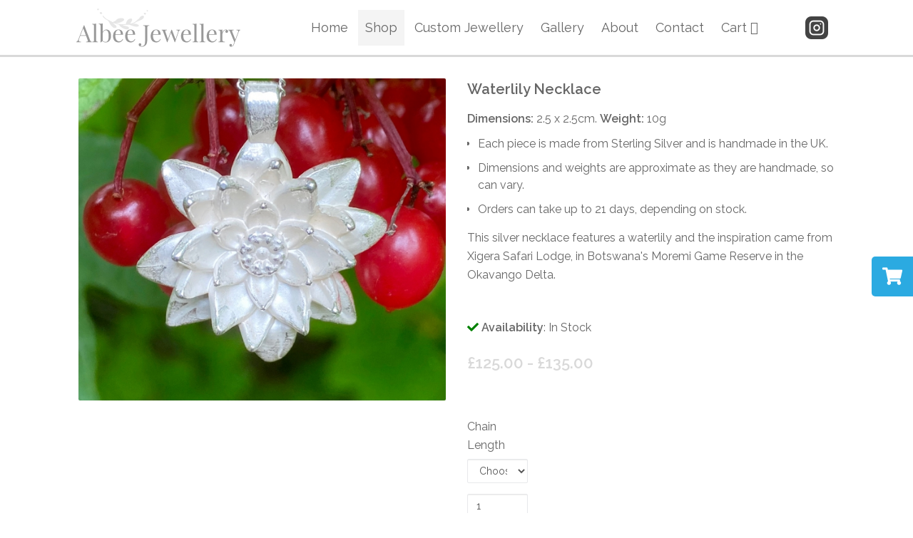

--- FILE ---
content_type: text/html; charset=utf-8
request_url: https://www.albee-jewellery.com/products/waterlily/
body_size: 6442
content:
<!DOCTYPE html>
<html class="Platform_Apple Browser_Chrome" lang="en-US" itemscope itemtype="https://schema.org/LocalBusiness"
      prefix="og: http://ogp.me/ns#">
<head prefix="og: http://ogp.me/ns# fb: http://ogp.me/ns/fb# website: http://ogp.me/ns/website#">
    <base href="https://www.albee-jewellery.com/"><!--[if lte IE 6]></base><![endif]-->


<title>Waterlily | Albee</title>

<meta name="generator" content="https://www.insiteapps.co.za/" />

<meta http-equiv="Content-type" content="text/html; charset=utf-8" />

<meta name="description" content="Waterlily NecklaceDimensions: 2.5 x 2.5cm. Weight: 10g
Each piece is made from Sterling Silver and is handmade in the UK.
Dimensions and weights..." />

	<link rel="alternate" hreflang="en-US" href="https://www.albee-jewellery.com/products/waterlily/" />



<meta http-equiv="Content-type" content="text/html; charset=utf-8"/>
<meta http-equiv="Content-Language" content="en-US"/>
<meta http-equiv="X-UA-Compatible" content="IE=edge">
<meta http-equiv="cleartype" content="on">
<meta name="HandheldFriendly" content="True"/>
<meta name="MobileOptimized" content="320"/>
<meta name="viewport" content="width=device-width, initial-scale=1, maximum-scale=1 user-scalable=0">
<meta name="ROBOTS" content="INDEX, FOLLOW" />
<meta name="REVISIT-AFTER" content="1 DAYS" />
<meta name="RATING" content="GENERAL" />
<meta property="og:url" content="https://www.albee-jewellery.com/products/waterlily/"/>
<meta property="og:title" content="Waterlily | Albee"/>
<meta property="og:site_name" content="Albee"/>

<link rel="shortcut icon"
      href="/assets/site-images/albeefavicon.png" type="image/x-icon"/>





<!-- dns-prefetch -->
<link rel="preconnect" href="https://www.google-analytics.com" crossorigin="anonymous" />
<link rel="preconnect" href="https://www.googletagmanager.com" crossorigin="anonymous" />
<link rel="preconnect" href="https://hello.myfonts.net" crossorigin="anonymous" />
<link rel="preconnect" href="https://fonts.googleapis.com" crossorigin="anonymous" />
<link rel="preconnect" href="https://fonts.gstatic.com" crossorigin="anonymous" />
<link rel="preconnect" href="https://cdn.optimizely.com" crossorigin="anonymous" />
<link rel="preconnect" href="https://js.maxmind.com" crossorigin="anonymous" />
<link rel="preconnect" href="https://stats.g.doubleclick.net" crossorigin="anonymous" />
<link rel="preconnect" href="https://connect.facebook.net" crossorigin="anonymous" />
<link rel="stylesheet" type="text/css" href="/InSite/css/css_v1.css?m=1600070894" />
<link rel="stylesheet" type="text/css" href="/InSite/plugins/revo/css/settings.css?m=1600070943" />
<link rel="stylesheet" type="text/css" href="/app/css/font-awesome.min.css?m=1600070953" />
<link rel="stylesheet" type="text/css" href="/assets/requirements/app.css?m=1639583373" />
<link rel="stylesheet" type="text/css" href="https://www.albee-jewellery.com//plugins/social-feeds/css/social-feeds.css" />
<link rel="stylesheet" type="text/css" href="/InShop/css/Shop.css?m=1627559961" />
<link rel="stylesheet" type="text/css" href="/ajax/css/base.css?m=1457019249" />
<style type="text/css">
 #block-143 {min-height:1px;}  @media (min-width: 480px) and (max-width: 767px) { #block-143 {min-height:1px;}}  @media (min-width: 767px) and (max-width: 992px) { #block-143 {min-height:1px;}}  @media (min-width: 993px) { #block-143 {min-height:1px;}}
</style>
<style type="text/css">

</style>
<style type="text/css">

</style>
<style type="text/css">
 #block-144 {min-height:1px;}  @media (min-width: 480px) and (max-width: 767px) { #block-144 {min-height:1px;}}  @media (min-width: 767px) and (max-width: 992px) { #block-144 {min-height:1px;}}  @media (min-width: 993px) { #block-144 {min-height:1px;}}
</style>
<style type="text/css">

</style>
<style type="text/css">

</style>
<style type="text/css">

</style>
 <meta property="og:type" content="website" />
<meta property="og:description" content="Waterlily NecklaceDimensions: 2.5 x 2.5cm. Weight: 10g
Each piece is made from Sterling Silver and is handmade in the UK.
Dimensions and weights..."/>
<meta property="og:image" content="https://www.albee-jewellery.com/assets/Uploads/Images/new-product/IMG-26Oct2021at203758.jpg"/>
<meta property="og:image:width" content="1024" />
<meta property="og:image:height" content="900" />
<script>window.paceOptions = {ajax: false,restartOnRequestAfter: false}; 
            let PROJECT = "app", IP_ADDRESS = "52.14.4.162";
            var THEME_DIR = "themes/standard";
             </script>
<script src="https://maps.googleapis.com/maps/api/js?key=AIzaSyCgaHPSWpnyc8774yWyQwxll-2ZLTgLyNA"></script>
<script type="text/javascript">
    (function (i, s, o, g, r, a, m) {
        i['GoogleAnalyticsObject'] = r;
        i[r] = i[r] || function () {
            (i[r].q = i[r].q || []).push(arguments)
        }, i[r].l = 1 * new Date();
        a = s.createElement(o),
                m = s.getElementsByTagName(o)[0];
        a.async = 1;
        a.src = g;
        m.parentNode.insertBefore(a, m)
    })(window, document, 'script', '//www.google-analytics.com/analytics.js', 'ga');

    ga('create', 'UA-96660208-1', 'auto');
    ga('require', 'displayfeatures');
    ga('send', 'pageview');
</script>
</head>

<body class="Product has--navigation  " data-gui="508ad40bf1ecb48fa620f5738f447963911f7c66">
    

    

    <section id="navMobile" class="aside-menu left">
    
    <div id="dl-menu" class="dl-menuwrapper">
        <ul class="dl-menu"></ul>
    </div>
</section>

    


<!-- MAIN WRAPPER -->
<div id="SiteWrap" class="body-wrap  BootstrapHeader">
    <div class="wrapper">
        <div id="divHeaderWrapper"
     class="block-colour  HeaderPosition DefaultStyle">
    

    

    
        <header class="
    ">
    


    <div id="MainMenu"
         class=" no-top-header Default   navbar navbar-wp navbar-fixed mega-nav navbar-arrow MobileHeaderType "
         data-spy="affix"  data-offset-top="0"
         role="navigation">

        <div id="SuperNavigation"
             class="MobileHeaderType  with-navigation-media     container-fluid   HeaderStyle">
            <div class="navbar-header"  >

                
    <table id="DesktopLogo" class="center-center-wrapper hidden-xs">
        <tr>
            <td>
                <a itemprop="url"
                   class="navbar-brand" href="https://www.albee-jewellery.com/"
                   title="Albee | ">
                    <div class="center-content">
                        
                            <img src="/assets/site-images/albeeLogo2.png" alt="Albee | "
                                 class="main-logoo logo img-responsivea ">

                        
                    </div>
                </a>
            </td>
        </tr>
    </table>


<a id="MobileLogo" itemprop="url" class="visible-xs
    navbar-brand" href="https://www.albee-jewellery.com/"
   title="Albee | ">
    <div class="center-content">
        

            <img src="/assets/site-images/albeeLogo3.png" alt="Albee | "
                 class="main-mobile-logo logo img-responsive">
        
    </div>
</a>


                
    <div class="NavigationMobileMenuItems">
        
            <div id="NavigationMedia" class="NavigationMediaMobile">

                
                    
                        <a href="https://www.instagram.com/albeejewellery/" target="_blank">
                            <img src="/assets/Uploads/Images/instagram-1.png" class="img-responsive"/>
                        </a>
                    
                

            </div>

        

        
    </div>


                <button type="button"
                        class="hamburger-menu navbar-toggle "
                        data-toggle="collapse"
                        data-target=".navbar-collapse">
                    <i class="ti-menu icon-custom"></i>
                </button>

            </div>
            
    <nav id="MainNavigation"
     class="  mr-auto">
    <div id="Navigation"
         class="show-bottom-border block-colour navbar-collapse collapse">

        <ul class="nav navbar-nav navbar-center">

            

                
                    
    
    <li class="TopNav
        
         link
        Page ">
        <a data-urlsegment="home"  href="
                
                        
                            /
                        
                "
            

            class="
                
                canLink
                
                 link
                Page
            "
             aria-expanded="false">
            Home

            
        </a>
        
    </li>



                
                    
    
    <li class="TopNav
        
         section
        ProductDisplayHolder ">
        <a data-urlsegment="products"  href="
                
                        
                            /products/
                        
                "
            

            class="
                
                canLink
                
                 section
                ProductDisplayHolder
            "
             aria-expanded="false">
            Shop

            
        </a>
        
    </li>



                
                    
    
    <li class="TopNav
        
         link
        Page ">
        <a data-urlsegment="custom-jewellery"  href="
                
                        
                            /custom-jewellery/
                        
                "
            

            class="
                
                canLink
                
                 link
                Page
            "
             aria-expanded="false">
            Custom Jewellery

            
        </a>
        
    </li>



                
                    
    
    <li class="TopNav
        
         link
        Page ">
        <a data-urlsegment="instagram"  href="
                
                        
                            /instagram/
                        
                "
            

            class="
                
                canLink
                
                 link
                Page
            "
             aria-expanded="false">
            Gallery

            
        </a>
        
    </li>



                
                    
    
    <li class="TopNav
        
         link
        Page ">
        <a data-urlsegment="about"  href="
                
                        
                            /about/
                        
                "
            

            class="
                
                canLink
                
                 link
                Page
            "
             aria-expanded="false">
            About

            
        </a>
        
    </li>



                
                    
    
    <li class="TopNav
        
         link
        ContactPage ">
        <a data-urlsegment="contact-us"  href="
                
                        
                            /contact-us/
                        
                "
            

            class="
                
                canLink
                
                 link
                ContactPage
            "
             aria-expanded="false">
            Contact

            
        </a>
        
    </li>



                
                    
    
    <li class="TopNav
        
         link
        CartPage ">
        <a data-urlsegment="shopping-cart"  href="
                
                        
                            /shopping-cart/
                        
                "
            

            class="
                
                canLink
                
                 link
                CartPage
            "
             aria-expanded="false">
            <span class='cart-pagetitle'>Cart <span id='NavigationCartIconBlock'><span id="MenuCart">
    <i class="pe-7s-cart" aria-hidden="true"></i>
    <span class="items cart-total-items "></span>
</span>
</span></span>

            
        </a>
        
    </li>



                

            


            

            
            


        </ul>

        


    </div><!--/.nav-collapse -->
</nav>


<div class="g-display-flex g-pr-15 ml-auto_">


    
    
    <div id="NavigationMedia" class="hidden-xs">
        <ul class="nav navbar-nav navbar-right">
            
                <li class="">
                    <a href="https://www.instagram.com/albeejewellery/" target="_blank">
                        <img src="/assets/Uploads/Images/instagram-1.png" class="img-responsive"/>
                    </a>
                </li>
            
        </ul>
    </div>


</div>


        </div>
    </div>

</header>
<div id="SiteSearchMobile" class="site-search-form">
    <form id="SearchForm_SearchForm" action="home/SearchForm" method="get" enctype="application/x-www-form-urlencoded">
	
	<p id="SearchForm_SearchForm_error" class="message " style="display: none"></p>
	
	<fieldset>
		
		<div id="SearchForm_SiteSearchFormMobile_Search_Holder" class="field text nolabel">
	
	<div class="middleColumn">
		<input type="text" name="Search" class="text form-control nolabel" id="SearchForm_SiteSearchFormMobile_Search" placeholder="Enter Your Search here..." />
	</div>
	
	
	
</div>

		
		
		<input type="submit" name="action_doSearch" value="Go" class="action input-group-addon btn btn-base" id="SearchForm_SearchForm_action_doSearch" />
		
	</fieldset>
</form>

</div>

    
</div>

        <section id="SiteWrapInner">
            <!-- HEADER -->
            
            <div id="MainMenuFooter"></div>
            

            <section id="pjax-container" class="typography">
                <div class="container-fluid">
    <section id="BlockSections">
        
            
                <div id="block-143" class="MainBlockContainer data-columns animated block-item-container Section-Item ProductBlockSectionBlockSection container-fluid  lower-container">
    <div class="BlockContainer  block-section-item ">
        <section class="slice ">
            <section class="template-container Container">
                
                    <div class="row mb-15">
                        <div class="col-sm-6 col-md-6">

                            <div class="product-gallery ">
                                
                                    <div class="item ">
                                        <div class="wp-block">
                                            
                                                <div class="figure primary-image">
                                                    <a data-fancybox="gallery" href="/assets/Uploads/Images/new-product/IMG-26Oct2021at203758.jpg">
                                                        <img alt="" src="/assets/Uploads/Images/new-product/_resampled/resizebywidthWyI2MDAiXQ/IMG-26Oct2021at203758.jpg"
                                                             class="img-responsive">
                                                    </a>
                                                </div>
                                            
                                        </div>
                                    </div>
                                
                            </div>
                        </div>
                        <div class="col-sm-6 col-md-6">
                            <div class="product-info">
                                <div class="wp-block property list no-border">
                                    <div class="wp-block-content clearfix">
                                        <article class="description mb-15">
                                            

                                            
                                            
                                            

                                            

                                            <div class="product-content">

                                                <h6><strong>Waterlily Necklace</strong></h6><p><strong>Dimensions:</strong> 2.5 x 2.5cm. <strong>Weight: </strong>10g</p><ul>
<li>Each piece is made from Sterling Silver and is handmade in the UK.</li>
<li>Dimensions and weights are approximate as they are handmade, so can vary.</li>
<li>Orders can take up to 21 days, depending on stock.</li>
</ul><p>This silver necklace features a waterlily and the inspiration came from Xigera Safari Lodge, in Botswana's Moremi Game Reserve in the Okavango Delta.</p>
                                            </div>

                                            

                                            <div class="product-short-info">

                                                

                                                <div class="g-my-20">


                                                    
                                                        
                                                            <i class="fa fa-check"></i> <strong> Availability</strong>: In
                                                            Stock
                                                        
                                                    

                                                     

                                                </div>

                                            </div>

                                            
                                                <div class="price">
    
        
            
        

        <strong class="value">£125.00</strong>
        
            - <strong class="value">£135.00</strong>
        

        <span class="currency"></span>

    
</div>

                                                <section id="ProductVariationSelection">
                                                    <a href="#" class="btn btn-base btn-sm ResetVariationSelection"><i
                                                            class="fa fa-refresh" aria-hidden="true"></i> Reset
                                                        Selection</a>
                                                    
<form id="Form_ProductVariationSelectionForm" action="ecommerce/addvarianttocart/" method="post" enctype="application/x-www-form-urlencoded" class="sweetForm ajaxProductVariantForm with-variation-swatches" data-attrid="1" data-curreny="£" data-currency="£">

	
	<p id="Form_ProductVariationSelectionForm_error" class="message " style="display: none"></p>
	

	<fieldset>
		
		
			<div class="ProductAttributeContainer row">
		
			<div class='col-md-6 '>
		
			<div id="Form_ProductVariationSelectionForm_ProductAttributes_1_Holder" class="field dropdown">
	<label class="left" for="Form_ProductVariationSelectionForm_ProductAttributes_1">Chain Length</label>
	<div class="middleColumn">
		<select name="ProductAttributes[1]" class="dropdown form-control" id="Form_ProductVariationSelectionForm_ProductAttributes_1" data-id="1">

	<option value="" selected="selected">Choose an option</option>

	<option value="3">16&#039; Inches</option>

	<option value="1">18&#039; Inches</option>

	<option value="2">30&#039; Inches</option>

</select>
	</div>
	
	
	
</div>

		
			</div>
		
			</div>
		
			<div class="row g-mt-15 g-mt-0--md ">
		
			<div class="col-md-6">
		
			<div class="field">
		
			<input type="number" name="Quantity" value="1" class="numeric text form-control" id="Form_ProductVariationSelectionForm_Quantity" placeholder="Qty" min="0">
		
			</div>
		
			</div>
		
			</div>
		
			<input type="hidden" name="SecurityID" value="508ad40bf1ecb48fa620f5738f447963911f7c66" class="hidden" id="Form_ProductVariationSelectionForm_SecurityID" />
		
		<div class="clear"><!-- --></div>
	</fieldset>

	
	<div class="Actions">
		
			<div class="row g-mt-20">
		
			<div class="col-md-12">
		
			<button type="submit" name="action_doAddToCart" value="ADD TO CART" class="action btn btn-basee btn-success disabled mt-2000 " id="Form_ProductVariationSelectionForm_action_doAddToCart">
		ADD TO CART
	</button>
		
			</div>
		
			</div>
		
	</div>
	

</form>


                                                </section>
                                            

                                        </article>
                                    </div>

                                </div>

                            </div>
                        </div>
                    </div>

                    
                
            </section>
        </section>
    </div>
</div>

            
        
            
        

        

    </section>
</div>

            </section>
        </section>
    </div>
    

<footer class="footer">

    <div class="container-fluid">
        
            <div class="row">
    
        <div class="col-sm-4">
            <div class="col  first" style="padding:0;">
                <h4 class="col-title"></h4>
                
                    <div class="LogoBlock block-item  hidden-xs  align-">
    
    <table id="DesktopLogo" class="center-center-wrapper hidden-xs">
        <tr>
            <td>
                <a itemprop="url"
                   class="navbar-brand" href="https://www.albee-jewellery.com/"
                   title="Albee | ">
                    <div class="center-content">
                        
                            <img src="/assets/site-images/albeeLogo2.png" alt="Albee | "
                                 class="main-logoo logo img-responsivea ">

                        
                    </div>
                </a>
            </td>
        </tr>
    </table>


<a id="MobileLogo" itemprop="url" class="visible-xs
    navbar-brand" href="https://www.albee-jewellery.com/"
   title="Albee | ">
    <div class="center-content">
        

            <img src="/assets/site-images/albeeLogo3.png" alt="Albee | "
                 class="main-mobile-logo logo img-responsive">
        
    </div>
</a>



</div>

                
                    <div class="SocialMediaBlock block-item align-">

    

</div>

                
                    <article class="block-item">
    
    <p><img class="leftAlone" style="border: 7px solid #fff;" title="" src="assets/Uploads/_resampled/ResizedImageWzI0Niw4NV0/the-guild-logo.jpg" alt="the guild logo" width="246" height="85"></p>

</article>

                
            </div>
        </div>
    
        <div class="col-sm-4">
            <div class="col  " style="padding:0;">
                <h4 class="col-title"></h4>
                
                    <article class="block-item">
    <div id="" class="newsletter-block">
        <p>Join our mailing list.</p>
        
<form id="NewsletterForm_NewsletterForm" action="content-records/subscribe/" method="post" enctype="application/x-www-form-urlencoded" class="ajaxNewsletterForm" novalidate="novalidate" rf="NL_REQUIRED_FIELDS">

	
	<p id="NewsletterForm_NewsletterForm_error" class="message " style="display: none"></p>
	

	<fieldset>
		
		
			<div id="NewsletterForm_NewsletterForm_Name_Holder" class="field text nolabel">
	
	<div class="middleColumn">
		<input type="text" name="Name" class="text form-control nolabel" id="NewsletterForm_NewsletterForm_Name" placeholder="Full name" />
	</div>
	
	
	
</div>

		
			<div id="NewsletterForm_NewsletterForm_Email_Holder" class="field email text nolabel">
	
	<div class="middleColumn">
		<input type="email" name="Email" class="email text form-control nolabel" id="NewsletterForm_NewsletterForm_Email" required="required" aria-required="true" placeholder="Email address" />
	</div>
	
	
	
</div>

		
			<input type="hidden" name="SecurityID" value="508ad40bf1ecb48fa620f5738f447963911f7c66" class="hidden" id="NewsletterForm_NewsletterForm_SecurityID" />
		
		<div class="clear"><!-- --></div>
	</fieldset>

	
	<div class="Actions">
		
			<input type="submit" name="action_doSubmit" value="Subscribe" class="action btn btn-base" id="NewsletterForm_NewsletterForm_action_doSubmit" />
		
	</div>
	

</form>


    </div>
</article>

                
            </div>
        </div>
    
        <div class="col-sm-4">
            <div class="col  last" style="padding:0;">
                <h4 class="col-title"></h4>
                
                    <article class="block-item">
    
</article>

                
            </div>
        </div>
    
</div>
            
        

        
    </div>

</footer>



    <div id="FooterCreditLine">
    <div class="container-fluid">

        
            <div class="g-py-20">
                <ul class="u-list-inline g-display-flex">
                    
                        <li class="list-inline-item g-pr-5">
                            <a class="g-color-white-opacity-0_8 g-color-white--hover" href="/cart/">
                                
                            </a>

                            
                        </li>
                    

                </ul>
            </div>
        

        
            <div class="row">

                <div class="col-sm-9 copyright wow fadeInUp" data-wow-duration="2s" data-wow-delay=".3s">
                    &copy; Copyright 2026
                    <a target="_blank" href="//www.tweakdesignstudio.co.za/">
                        Design by Tweak |
                    </a>
                    Developed by
                    <a target="_blank" href="//www.insitesolutions.co.za/">
                        Insite
                    </a>
                </div>
                <div class="col-sm-3 wow fadeInUp" data-wow-duration="2s" data-wow-delay=".7s">
                    <a href="http://www.insitesolutions.co.za" title="Made with love by - Insite Solutions"
                       target="_blank"
                       class="">
                        <img src="themes/standard/images/footer-logo.png" alt="Insite Solutions - Designing Forward | Logo"
                             class="pull-right">
                    </a>
                </div>
            </div>
        

        
    </div>
</div>
    
    <div id="rh_wrapper_floating_features">
    <div class="rh_wrapper_properties"></div>
</div>
</div>

    <div id="InsitePopup" class="PageModalPopup modal fade center-center-modall" data-popup-id="82">
    <div class="modal-dialog">
        <div class="modal-content">

            <div class="modal-body typography">
                <button type="button" class="close modal-close-btn" data-dismiss="modal" aria-label="Close">
                    <i class="fal fa-times"></i>
                </button>
                <article class="modal-content-body niceScroll">

                </article>
            </div>

        </div>
    </div>

    <a href="javascript:void(0);" class="close-modal-popup text-center d-none" data-dismiss="modal" aria-label="Close">
        <i class="far fa-2x fa-times"></i>
    </a>

</div>
    <div id="main-modal" class="modal fade" data-backdrop="static" data-keyboard="false" tabindex="-1" role="dialog"
     aria-labelledby="menu-modal-title" aria-hidden="true">
    <div class="modal-dialog  modal-dialog-centered modal-dialog-scrollable" role="document">
        <div class="modal-content m-content g-brd-2 g-brd-primary">

            <div class="modal-header border-bottom g-brd-none_ g-display-flex">
                <h4 class="modal-title g-font-weight-700 m-title"></h4>
                <button type="button" class="close ml-auto" data-dismiss="modal" aria-label="Close">
                    <i class="fal fa-times g-font-size-20 g-color-black"></i>
                </button>
            </div>
            <div class="modal-body g-pa-0-">
                <div class="m-body">

                </div>

            </div>


        </div>
    </div>
</div>

<script type="text/javascript" src="/InSite/js/js_v1.js?m=1600070896"></script><script type="text/javascript" src="/assets/requirements/app.js?m=1639572524"></script><script type="text/javascript" src="/assets/requirements/unify.js?m=1601899581"></script><script type="text/javascript" src="/assets/requirements/core.js?m=1627560918"></script><script type="text/javascript" src="/InSite/js/ListingManager.js?m=1600070895"></script><script type="text/javascript" src="/InShop/js/InsiteAppsShopManager.js?m=1630072764"></script><script type="text/javascript" src="/InShop/js/Shop.js?m=1600070872"></script><script type="text/javascript" src="/InShop/js/CartManager.js?m=1618401593"></script><script type="text/javascript" src="/ajax/javascript/base.js?m=1457019249"></script><script type="text/javascript">//<![CDATA[
$("body").addClass("side-cart-icon");

//]]></script><script type="text/javascript">//<![CDATA[
  var style = document.createElement('style');
  style.innerHTML = `

#ProductVariationSelection {
width: auto!important;
}

  `;
  document.head.appendChild(style);

//]]></script><script type="text/javascript">//<![CDATA[
var REVOLUTION_SLIDER_DIR = 'InSite/plugins/revo';var REVOLUTION_SLIDER_JS_DIR = 'InSite/plugins/revo/js/';

//]]></script><script type="text/javascript">//<![CDATA[

                /* You can add more configuration options to webfontloader by previously defining the WebFontConfig with your options */
                if ( typeof WebFontConfig === "undefined" ) {
                    WebFontConfig = new Object();
                }
                WebFontConfig['google'] = {families: [
                    'Roboto:100,300,400,500,700,900,100italic,300italic,400italic,500italic,700italic,900italic',
                ]};
                (function() {
                    var po = document.createElement('script');
                    po.type = 'text/javascript'; po.async = true;
                    po.src = 'https://apis.google.com/js/platform.js';
                    var s = document.getElementsByTagName('script')[0];
                    s.parentNode.insertBefore(po, s);
                    
                    
                 })();
                (function() {
                  
                     var wf = document.createElement( 'script' );
                    wf.src = 'https://ajax.googleapis.com/ajax/libs/webfont/1.5.3/webfont.js';
                    wf.type = 'text/javascript';
                    wf.async = 'true';
                    var s = document.getElementsByTagName( 'script' )[0];
                    s.parentNode.insertBefore( wf, s );
                    
                 })();
                var requestAF = requestAnimationFrame || mozRequestAnimationFrame || webkitRequestAnimationFrame || msRequestAnimationFrame;
    
                var aCss = '["unify\/\/plugins\/etlinefont\/style.css","themes\/standard\/fonts\/themify\/themify-icons.css","app\/css\/fontawesome.css"]';
                var processLoadRequirementsCss = function(){
                    //ThemeManager.loadRequirementsCss(aCss);
                     var js_hrefs = JSON.parse(aCss)
    for (var i = 0; i < js_hrefs.length; i++) {
        var l = document.createElement('link')
        l.rel = 'stylesheet'
        l.href = js_hrefs[i]
        var h = document.getElementsByTagName('head')[0]
        //h.parentNode.insertBefore(l, h)
        h.parentNode.appendChild(l)
    }
                };
    
                if (requestAF){
                    requestAF(processLoadRequirementsCss);
                }else{
                    window.addEventListener('load',processLoadRequirementsCss );
                }
            

//]]></script><script type="text/javascript">//<![CDATA[
var Currency = "GBP", CurrencySymbol = "£";

//]]></script><script type="text/javascript">//<![CDATA[
var productVariants = {"ID":82,"Title":"Waterlily","variants":[{"ID":107,"Chain Length":"16' Inches","a_1":3,"n_1":"16' Inches","p_":125,"q_":1000},{"ID":108,"Chain Length":"18' Inches","a_1":1,"n_1":"18' Inches","p_":125,"q_":1000},{"ID":109,"Chain Length":"30' Inches","a_1":2,"n_1":"30' Inches","p_":135,"q_":1000}]};

//]]></script><script type="text/javascript">//<![CDATA[
var NL_REQUIRED_FIELDS = ['NewsletterForm_NewsletterForm_Email'];  

//]]></script><script type="text/javascript">//<![CDATA[
 let OnDemandPopups =  [] ;

//]]></script></body>
</html>


--- FILE ---
content_type: text/css
request_url: https://www.albee-jewellery.com//plugins/social-feeds/css/social-feeds.css
body_size: -9
content:
.social-feed .instagram .feed-listing-container figure {
  width: auto;
  height: auto;
  position: relative;
  display: block;
  overflow: hidden;
}
.social-feed .instagram .feed-listing-container figure a {
  display: block;
  position: relative;
  width: 100%;
  height: 100%;
  background-repeat: no-repeat;
  background-size: cover;
}
.social-feed .instagram .feed-listing-container figure a i.type-icon {
  color: #fff;
  font-size: 0.8rem;
  position: absolute;
  right: 5px;
  top: 5px;
}
.social-feed .instagram .feed-listing-container figure a img {
  width: 100%;
  height: 100%;
  object-fit: cover;
}

/*# sourceMappingURL=social-feeds.css.map */


--- FILE ---
content_type: text/css
request_url: https://www.albee-jewellery.com/InShop/css/Shop.css?m=1627559961
body_size: 7023
content:
@import "../../silvershop/css/sidecart.css";
/* @include opacity(0.8);*/
/* @include center-block;*/
/* @include opacity(0.8);*/
/* @include center-block;*/
.PageSharing {
  margin: 10px 0;
}
.PageSharing .PageSharingLabel {
  display: inline-block;
  font-weight: 700;
}
.PageSharing .PageSharingButtons {
  display: inline-block;
}

.socialize-me {
  margin: 10px 0;
  width: 100%;
  float: left;
  position: relative;
}
.socialize-me .socialize-icon a {
  height: 22px;
  display: inline-block;
  padding: 0;
  margin-right: 2px;
  background: url(../images/socialize-icon.png) top left;
}
.socialize-me .socialize-icon a.pin-it {
  background-position: 0 0;
  width: 62px;
}
.socialize-me .socialize-icon a.tweet-share {
  background-position: -142px 0;
  width: 68px;
}
.socialize-me .socialize-icon a.fb-share {
  background-position: -69px 0;
  width: 66px;
}

.ListingsActionBar {
  margin: 10px 0;
  background: #ccc;
  padding: 5px;
}
.ListingsActionBar ul {
  margin: 0;
  padding: 0;
}
.ListingsActionBar ul li {
  margin: 0;
  padding: 0;
}
.ListingsActionBar .action-item {
  display: inline-block;
}
.ListingsActionBar .action-item a:hover {
  border: none;
}

.ListingFiltering {
  background: #E4E1DE;
  padding: 7px;
  margin: 0;
  display: inline-block;
  width: 100%;
}
.ListingFiltering select {
  -webkit-border-radius: 0;
  -moz-border-radius: 0;
  -ms-border-radius: 0;
  border-radius: 0;
  background-clip: padding-box;
  margin-bottom: 0;
}
.ListingFiltering .ListControls {
  text-align: center;
  border-bottom: 0;
  margin-bottom: 0;
}
.ListingFiltering .ListControls ul.ListingPagination {
  margin: 0;
  width: 100%;
  float: left;
  position: relative;
}
.ListingFiltering .ListControls ul.ListingPagination li {
  margin: 0;
}
.ListingFiltering .ListControls ul.ListingPagination li.active a {
  border: none;
  color: #F68740;
  font-size: 15px;
  font-weight: 700;
}
.ListingFiltering .ListControls ul.ListingPagination li a {
  background: none;
  padding: 0 15px;
  border: none;
  font-weight: 700;
}
.ListingFiltering .ListControls ul.ListingPagination li a:hover {
  border: none;
}

ul.ListLayout {
  margin: 0 !important;
  padding: 0 !important;
  text-align: right;
}
ul.ListLayout li {
  margin: 0 !important;
  padding: 0;
  padding-right: 5px;
  padding-left: 5px;
}
ul.ListLayout li a {
  font-size: 26px;
  line-height: 34px;
}
.ListingContainerddd {
  width: 100%;
  float: left;
  position: relative;
  margin: 0 0 20px;
}
.ListingContainerddd .list-item {
  background: #fff;
  position: relative;
  display: inline-block;
  margin-bottom: 15px;
}
.ListingContainerddd .list-item h3.listing-title {
  font-weight: 400;
  margin: 0;
}
.ListingContainerddd .list-item h3.listing-title a {
  color: #000;
  font-size: 15px;
  text-transform: uppercase;
  font-weight: 700;
}
.ListingContainerddd .list-item h3.listing-title a:hover, .ListingContainerddd .list-item h3.listing-title a:focus {
  color: #000;
  text-decoration: none;
}
.ListingContainerddd .list-item h4.area-name {
  font-size: 12px;
  font-weight: 400;
  margin: 0;
  padding: 0;
}
.ListingContainerddd .list-item .listing-excerpt .listingExcerptBox .location {
  font-size: 15px;
}
.ListingContainerddd .list-item .listing-excerpt .listingExcerptBox p {
  margin-bottom: 0;
  line-height: 20px;
}
.ListingContainerddd .list-item .listing-excerpt .listingExcerptBox ul, .ListingContainerddd .list-item .listing-excerpt .listingExcerptBox li {
  list-style: none;
  margin: 0;
  padding: 0;
}
.ListingContainerddd .list-item .listing-excerpt .listingExcerptBox ul {
  margin: 5px 0 0;
}
.ListingContainerddd .list-item .listing-excerpt .miniRateHolder {
  text-align: center;
}
.ListingContainerddd .list-item .listing-excerpt .miniRateHolder span {
  margin: 0 10px 0 0;
}
@media (min-width: 767px) {
  .ListingContainerddd .list-item .listing-excerpt .miniRateHolder span {
    width: 100%;
    float: left;
    margin-bottom: 5px;
  }
}
.ListingContainerddd .list-item .listing-excerpt .miniRateHolder span.rate-from-title {
  text-transform: uppercase;
  font-size: 17px;
}
.ListingContainerddd .list-item .listing-excerpt .miniRateHolder span.rate-from {
  font-size: 32px;
  color: #FF9326;
  padding: 15px 0;
}
.ListingContainerddd .list-item .listing-excerpt .miniRateHolder span.rate-from-structure {
  margin-bottom: 10px;
  font-size: 10px;
}
.ListingContainerddd.List .list-item {
  width: 100%;
}
.ListingContainerddd.List .list-item .thumbnail {
  display: inline-block;
}
.ListingContainerddd.List .list-item .thumbnail figure {
  width: 25%;
  float: left;
}
.ListingContainerddd.List .list-item .thumbnail .caption {
  padding: 0;
}
.ListingContainerddd .thumbnail {
  padding: 0;
  -webkit-border-radius: 0;
  -moz-border-radius: 0;
  -ms-border-radius: 0;
  border-radius: 0;
  background-clip: padding-box;
}
.ListingContainerddd .thumbnail figure {
  margin: 0;
  padding: 0;
}
.ListingContainerddd .thumbnail .caption h4 {
  margin: 0 0 3px;
  font-size: 14px;
  font-family: "Open Sans", sans-serif;
  color: #4D4D4D;
}

#ListingOuterContainer.list .list-item-block {
  position: relative;
  width: 100%;
}
#ListingOuterContainer .list-item-block {
  margin-bottom: 15px;
}

#FooterLiner {
  width: 100%;
  float: left;
  position: relative;
  background: #007fb9;
  min-height: 50px;
  line-height: 50px;
  color: #fff;
  font-size: 0.8em;
}
#FooterLiner a {
  color: #fff;
  text-decoration: none;
}
#FooterLiner a:hover {
  text-decoration: underline;
}

.normalIcon a {
  cursor: default !important;
}

.bGreen {
  background-color: #396F00;
}

.bLightGreen {
  background-color: #ADBA22;
}

.bYellow {
  background-color: #FFCC2A;
}

.bOrange {
  background-color: #F75B10;
}

.bRed {
  background-color: #90303C;
}

input.nice_checkbox[type=checkbox] {
  display: none;
}
input.nice_checkbox[type=checkbox] + label {
  background: url(../images/nice_checkbox.png) 0 2px no-repeat;
  display: inline-block;
  height: 20px;
  margin-bottom: -2px;
  padding-left: 20px;
}
input.nice_checkbox[type=checkbox]:checked + label {
  background-position: 0 -138px;
}

.typography ul.clearUL,
.typography ul.clearUL li, ul.clearUL, ul.clearUL li {
  float: left;
  width: 100%;
  list-style: none;
  list-style-image: none;
  position: relative;
  margin: 0 0 10px;
  padding: 0;
}

.ProductCategories {
  margin: 0 !important;
  padding: 0 !important;
}
.ProductCategories li {
  display: inline-block;
  width: 100%;
}
.ProductCategories li a {
  padding: 5px 0;
  display: block;
}
.ProductCategories li a.current {
  font-weight: 700;
}

#SideCart {
  z-index: 99;
  position: fixed;
  right: 0;
  display: none !important;
}
@media only screen and (min-width: 767px) {
  #SideCart {
    display: block !important;
  }
}
#SideCart .side-cart-activator {
  position: fixed;
  right: 0;
  top: 50%;
  font-size: 25px;
  display: inline-block;
  background: #2baae1;
  color: #fff;
  -webkit-border-bottom-left-radius: 5px;
  border-bottom-left-radius: 5px;
  -webkit-border-top-left-radius: 5px;
  border-top-left-radius: 5px;
  background-clip: padding-box;
  padding: 15px;
}
#SideCart #MiniCartContainer {
  opacity: 0;
  filter: alpha(opacity=0);
  position: fixed;
  width: 0;
  right: 0;
  z-index: -1;
  padding: 0;
  display: none;
}
#SideCart.open .side-cart-activator {
  display: none;
}
#SideCart.open #MiniCartContainer {
  display: block;
  opacity: 1;
  filter: alpha(opacity=100);
  width: 330px;
  padding: 15px;
  z-index: 99;
}

#CartTable {
  width: 100%;
}
@media only screen and (max-width: 767px) {
  #CartTable {
    display: inline-block;
  }
  #CartTable thead {
    display: none;
  }
  #CartTable tbody {
    width: 100%;
    display: inline-block;
  }
  #CartTable tbody tr {
    width: 100%;
    display: inline-block;
  }
  #CartTable tbody td {
    display: block;
    width: 100%;
    border: none;
  }
  #CartTable tbody td .subtitle {
    padding: 10px 0;
    font-size: 0.9em;
  }
  #CartTable tbody td.cart-line-view {
    display: inline-block !important;
    width: 30%;
  }
  #CartTable tbody td .cart-line-view-title {
    font-size: 0.8rem;
    font-weight: 800;
  }
}
@media only screen and (min-width: 767px) {
  #CartTable td.last-number,
#CartTable td .cart-line-view-title {
    display: none;
  }
}
#CartTable tr.subtotal {
  font-weight: 700;
}
#CartTable tr.subtotal th {
  border-top: 1px solid #ddd !important;
}
#CartTable p {
  color: #000;
}
#CartTable td .cart-product-title {
  font-weight: 700;
}
#CartTable td.QuantityField {
  position: relative;
}
#CartTable td.QuantityField input {
  width: 100px;
  text-align: center;
  margin-right: 5px;
  height: 34px;
}
#CartTable td.QuantityField img.ajax-loader {
  position: absolute;
  width: 16px;
  height: 16px;
  margin: 10px 0;
  top: 36%;
  left: 36%;
}
#CartTable td .cart-remove {
  display: inline-block;
  text-align: left;
}
#CartTable.table-cart img {
  width: auto;
}

.sidecart .remove {
  color: #E10A12;
  font-size: 16px;
}

.SideCart table#CartTable thead {
  display: none !important;
}

/*
 *
 * @copyright (c) 2017 Insite Apps - http://www.insiteapps.co.za
 * @package insiteapps
 * @author Patrick Chitovoro  <patrick@insiteapps.co.za>
 * All rights reserved. No warranty, explicit or implicit, provided.
 *
 * NOTICE:  All information contained herein is, and remains the property of Insite Apps and its suppliers,  if any.
 * The intellectual and technical concepts contained herein are proprietary to Insite Apps and its suppliers and may be covered by South African. and Foreign Patents, patents in process, and are protected by trade secret or copyright laws.
 * Dissemination of this information or reproduction of this material is strictly forbidden unless prior written permission is obtained from Insite Apps.
 * Proprietary and confidential.
 * There is no freedom to use, share or change this file.
 *
 *
 */
#MiniCart {
  visibility: visible !important;
  padding: 15px;
  border: 1px solid #cfcfcf;
  -webkit-border-radius: 5px;
  -moz-border-radius: 5px;
  -ms-border-radius: 5px;
  border-radius: 5px;
  background-clip: padding-box;
  box-shadow: inset 0 1px 0 0 white;
  box-shadow: inset 0 1px 0 0 rgba(255, 255, 255, 0.75);
  background: #EDEDED;
  text-transform: none;
  letter-spacing: normal;
  opacity: 1 !important;
}
#MiniCart .arrow {
  position: absolute;
  top: -11px;
  right: 47px;
}
#MiniCart .title {
  display: block;
  margin: 0;
  padding: 0 0 20px;
  font-size: 1.5em;
  font-weight: 400;
  letter-spacing: 0;
  line-height: 1em;
  text-align: left;
  color: #0A4D6D;
  -webkit-transition: color 0.25s ease;
  -moz-transition: color 0.25s ease;
  -ms-transition: color 0.25s ease;
  -o-transition: color 0.25s ease;
  transition: color 0.25s ease;
}
#MiniCart .title:hover {
  color: #5F899E;
}
#MiniCart .items {
  border-top: 1px solid #CFCFCF;
  border-bottom: 1px solid #CFCFCF;
}
#MiniCart .items .item {
  padding: 20px 0;
  border-top: 1px solid #CFCFCF;
  text-align: left;
  font-size: 14px;
  color: #000;
}
#MiniCart .items .item:first-of-type {
  border-top: 0;
}
#MiniCart .items .item a {
  color: #000;
}
#MiniCart .items .item img {
  width: 90px;
  margin: 0 6px 0 0;
  vertical-align: middle;
  display: inline-block;
}
#MiniCart .items .item .text {
  width: 168px;
  font-size: 0.8em;
  vertical-align: middle;
  display: inline-block;
}
#MiniCart .items .item .text p {
  position: relative;
  line-height: 1;
  margin-bottom: 7px;
}
#MiniCart .items .item .text .name {
  font-weight: bold;
  text-transform: uppercase;
  line-height: 1;
}
#MiniCart .items .item .text .name span:first-of-type {
  width: 170px;
}
#MiniCart .items .item .text .close {
  position: absolute;
  top: 2px;
  right: 0;
  border-radius: 100%;
  cursor: pointer;
}
#MiniCart .empty-text {
  padding: 20px 0;
}
#MiniCart .footer {
  padding: 15px 0 0;
}
#MiniCart .footer p {
  position: relative;
  margin: 12px 0 0;
  font-size: 21px;
  font-weight: 400;
  color: #555555;
  margin-bottom: 3px;
}
#MiniCart .footer p a {
  display: block;
  text-align: left;
  font-size: 13px;
  color: #888888;
  line-height: 1em;
  font-weight: 400;
}
#MiniCart .footer .footer-links {
  padding: 15px 0;
  display: inline-block;
  width: 100%;
}
/*
 *
 * @copyright (c) 2017 Insite Apps - http://www.insiteapps.co.za
 * @package insiteapps
 * @author Patrick Chitovoro  <patrick@insiteapps.co.za>
 * All rights reserved. No warranty, explicit or implicit, provided.
 *
 * NOTICE:  All information contained herein is, and remains the property of Insite Apps and its suppliers,  if any.
 * The intellectual and technical concepts contained herein are proprietary to Insite Apps and its suppliers and may be covered by South African. and Foreign Patents, patents in process, and are protected by trade secret or copyright laws.
 * Dissemination of this information or reproduction of this material is strictly forbidden unless prior written permission is obtained from Insite Apps.
 * Proprietary and confidential.
 * There is no freedom to use, share or change this file.
 *
 *
 */
.addproductform input.numeric {
  width: auto;
}

.widget-container {
  border: none !important;
  margin-bottom: 20px;
  background: #fff741;
  padding: 7px;
}
.widget-container .section-title {
  color: #34a4e3;
  padding: 10px 0;
  font-weight: bold;
  text-transform: uppercase;
}
.widget-container .widget-list-items {
  background: rgba(7, 55, 99, 0.57);
  border: none;
}
.widget-container .widget-list-items ul.categories > li {
  border-bottom: 1px solid #34a4e3;
}
.widget-container .widget-list-items ul li a {
  display: block;
  background: rgba(7, 55, 99, 0.57);
  color: #ffffff;
  text-transform: uppercase;
  margin: 0 !important;
}
.widget-container .widget-list-items ul.categories > li > a:hover {
  background: #3498db;
  color: #fff;
  text-decoration: none;
}

.product-gallery :hover .owl-prev, .product-gallery :hover .owl-next {
  filter: Alpha(Opacity=100);
  /*IE7 fix*/
  opacity: 0.7;
  background-color: #fff;
}
.product-gallery .product-gallery-caption-title {
  display: none;
}
.product-gallery .product-gallery-caption-title h2.title {
  padding: 2px;
  margin: 0;
}
.product-gallery.show-slider-caption .product-gallery-caption-title {
  display: block;
}

/*
 *
 * @copyright (c) 2017 Insite Apps - http://www.insiteapps.co.za
 * @package insiteapps
 * @author Patrick Chitovoro  <patrick@insiteapps.co.za>
 * All rights reserved. No warranty, explicit or implicit, provided.
 *
 * NOTICE:  All information contained herein is, and remains the property of Insite Apps and its suppliers,  if any.
 * The intellectual and technical concepts contained herein are proprietary to Insite Apps and its suppliers and may be covered by South African. and Foreign Patents, patents in process, and are protected by trade secret or copyright laws.
 * Dissemination of this information or reproduction of this material is strictly forbidden unless prior written permission is obtained from Insite Apps.
 * Proprietary and confidential.
 * There is no freedom to use, share or change this file.
 *
 *
 */
/*
 *
 * @copyright (c) 2017 Insite Apps - http://www.insiteapps.co.za
 * @package insiteapps
 * @author Patrick Chitovoro  <patrick@insiteapps.co.za>
 * All rights reserved. No warranty, explicit or implicit, provided.
 *
 * NOTICE:  All information contained herein is, and remains the property of Insite Apps and its suppliers,  if any.
 * The intellectual and technical concepts contained herein are proprietary to Insite Apps and its suppliers and may be covered by South African. and Foreign Patents, patents in process, and are protected by trade secret or copyright laws.
 * Dissemination of this information or reproduction of this material is strictly forbidden unless prior written permission is obtained from Insite Apps.
 * Proprietary and confidential.
 * There is no freedom to use, share or change this file.
 *
 *
 */
.helena .product {
  background: #fff;
  position: relative;
  text-align: center;
  margin: 15px 0;
  padding: 0 0 15px 0;
}
.helena .product .title, .helena .product .label {
  display: block;
}
.helena .product .label {
  position: absolute;
  left: 0;
  top: 0;
  color: #fff;
  text-transform: uppercase;
  font: normal 11px/1 "Roboto";
  padding: 10px 13px;
}
.helena .product .label.label-sale {
  background: #E95144;
}
.helena .product .label.label-new {
  background: #00C0FF;
}
.helena .product .label.label-feat {
  background: #468C00;
}
.helena .product .label.label-hot {
  background: #FFC60A;
}
.helena .product .desc {
  line-height: 1.4em;
  display: none;
  margin: 0 0 15px 0;
}
.helena .product.product-show-desc .desc {
  display: block;
}
.helena .product .image {
  display: block;
  position: relative;
  margin: 0 0 20px 0;
}
.helena .product .image a.main img {
  width: 100%;
  height: 100%;
}
.helena .product .image .additional {
  display: block;
  background: #fff;
  margin: 0;
  list-style: none;
  padding: 0;
  height: auto;
  position: absolute;
  top: 0;
  bottom: 0;
  width: 100%;
  opacity: 0;
  -webkit-transition: all 1s;
  -moz-transition: all 1s;
  -o-transition: all 1s;
  -ms-transition: all 1s;
  transition: all 1s;
}
.helena .product .image .additional > li {
  width: 50%;
  height: 50%;
  float: left;
  opacity: 0.6;
}
.helena .product .image .additional > li:hover {
  opacity: 1;
}
.helena .product .image:hover .additional {
  opacity: 1;
}
.helena .product .title {
  font: 400 15px/1 "Roboto Condensed";
  color: #fff;
  margin: 0 0 10px 0;
}
.helena .product .price-box {
  margin: 0 0 15px 0;
}
.helena .product .price {
  display: inline-block;
  font: 400 15px/1 "Roboto Condensed";
  color: #E7214C;
  margin: 0 5px;
}
.helena .product .price.price-old {
  color: rgba(0, 0, 0, 0.4);
  text-decoration: line-through;
}
.helena .product .btn {
  font: 400 11px "Roboto Condensed";
  text-transform: uppercase;
  margin: 0;
  padding: 0 13px;
  line-height: 35px;
  height: auto;
}
.helena .product .btn-outline {
  border: 1px solid rgba(19, 20, 22, 0.2);
  color: #131416;
  background: #fff;
}
.helena .product:hover .btn-outline {
  border-color: #131416;
}
.helena .product .hlinks-rating {
  margin: 0 0 15px 0;
}
.helena .product .hlinks-rating > li.active > a, .helena .product .hlinks-rating > li:hover > a {
  color: #FFC60A;
}
.helena .product-no-margin .product {
  margin: 0;
}

/*
 *
 * @copyright (c) 2017 Insite Apps - http://www.insiteapps.co.za
 * @package insiteapps
 * @author Patrick Chitovoro  <patrick@insiteapps.co.za>
 * All rights reserved. No warranty, explicit or implicit, provided.
 *
 * NOTICE:  All information contained herein is, and remains the property of Insite Apps and its suppliers,  if any.
 * The intellectual and technical concepts contained herein are proprietary to Insite Apps and its suppliers and may be covered by South African. and Foreign Patents, patents in process, and are protected by trade secret or copyright laws.
 * Dissemination of this information or reproduction of this material is strictly forbidden unless prior written permission is obtained from Insite Apps.
 * Proprietary and confidential.
 * There is no freedom to use, share or change this file.
 *
 *
 */
.crazy {
  background: #fff;
}

#ProductVariationSelection fieldset {
  width: 100%;
}

#ProductVariationSwatches {
  margin: 20px 0;
  float: left;
  width: 100%;
  display: block;
}
#ProductVariationSwatches .variation-options {
  margin-bottom: 20px;
  margin-right: -5px;
  margin-left: -5px;
}
#ProductVariationSwatches .variation-options .variation-options-title {
  font-weight: 700;
  margin: 0 0 5px;
  display: inline-block;
  width: 100%;
}
#ProductVariationSwatches .variation-options a.variation-option-item {
  display: inline-block;
  float: left;
  padding-right: 5px;
  padding-left: 5px;
  padding-bottom: 10px;
}
#ProductVariationSwatches .variation-options a.variation-option-item img {
  border-color: transparent;
  border-width: 2px;
  border-style: solid;
}
#ProductVariationSwatches .variation-options a.variation-option-item .zoom-viewer {
  display: none;
  z-index: 999999;
  position: absolute;
  background-color: #ddd;
  padding: 3px;
  color: #495a62;
  left: 50%;
  bottom: 100%;
  -webkit-transform: translateX(-50%);
  -moz-transform: translateX(-50%);
  -ms-transform: translateX(-50%);
  -o-transform: translateX(-50%);
  transform: translateX(-50%);
}
#ProductVariationSwatches .variation-options a.variation-option-item .zoom-viewer img {
  max-width: 300px;
}
#ProductVariationSwatches .variation-options a.variation-option-item .zoom-viewer h4 {
  text-align: center;
  font-weight: 400;
  font-size: 14px;
  margin: 0;
  padding: 5px 0;
}
#VariationsTableStage #VariationsTable {
  min-height: 150px;
}

@media only screen and (max-width: 767px) {
  .ProductAttributeContainer > div {
    width: 100%;
    float: left;
    position: relative;
  }
}

#ProductVariationSelection {
  margin: 20px 0 0;
  width: 100%;
  float: left;
  position: relative;
}
@media only screen and (max-width: 767px) {
  #ProductVariationSelection form .Actions .action-row div.field {
    margin-bottom: 15px;
  }
}

#VariationsTableContainer {
  margin: 20px 0 0;
}
#VariationsTableContainer table#VariationsTable {
  padding: 0;
  background: none;
}
#VariationsTableContainer table#VariationsTable th {
  border-bottom: 1px solid #073763;
  border-top: 1px solid #073763;
  padding: 13px 15px;
}
#VariationsTableContainer table#VariationsTable th.TableImage {
  max-width: 150px;
}
#VariationsTableContainer table#VariationsTable th.TableProdName {
  max-width: 300px;
}
#VariationsTableContainer table#VariationsTable th.TablePrice {
  max-width: 100px;
}
#VariationsTableContainer table#VariationsTable th.TableQuantity {
  max-width: 100px;
}
#VariationsTableContainer table#VariationsTable th.TableCartBtn {
  text-align: right;
  max-width: 180px;
}
#VariationsTableContainer table#VariationsTable tr.variation-table-item td {
  border-bottom: 1px solid #073763;
  padding: 13px 15px 13px 0;
}
#VariationsTableContainer table#VariationsTable tr.variation-table-item td img {
  display: table-cell;
}
#VariationsTableContainer table#VariationsTable tr.variation-table-item .quantityfield input {
  width: 60px;
  text-align: center;
  margin-right: 5px;
  height: 28px;
}
#VariationsTableContainer table#VariationsTable tr.variation-table-item .VariationsTableInner {
  background: none;
  border-top: none;
}
#VariationsTableContainer table#VariationsTable tr.variation-table-item .VariationsTableInner tr td {
  border: none;
}
@media only screen and (max-width: 500px) {
  #VariationsTableContainer td.TableImage {
    column-span: all !important;
  }
}
@media (max-width: 767px) {
  #VariationsTableContainer .table#VariationsTable th {
    padding: 7px 10px;
  }
  #VariationsTableContainer td.TablePrice {
    font-weight: bold;
  }
  #VariationsTableContainer td.TableQuantity {
    font-weight: bold;
  }
}
#VariationsTableContainer #VariationsTableContainerBlock {
  margin-bottom: 10px;
  width: 100%;
  float: left;
  position: relative;
}
@media only screen and (max-width: 767px) {
  #VariationsTableContainer {
    /*    .optionDisabled select, .optionDisabled input {
          background-color: #5F5F5F !important;
          color: #8E8E8E !important;
        }*/
  }
  #VariationsTableContainer .variationContainer {
    width: 100%;
    height: auto;
    position: relative;
    margin: 0 auto;
  }
  #VariationsTableContainer .variation-table-item {
    width: 100%;
    height: auto;
    position: relative;
    float: left;
    margin-bottom: 15px;
    font-family: Abel, sans-serif;
  }
  #VariationsTableContainer .variation-table-item .title {
    margin-bottom: 0;
  }
  #VariationsTableContainer .variationImage {
    width: 100%;
    height: 150px;
    margin: 0 auto;
    padding: 0;
    overflow: hidden;
    background: #FFFFFF;
  }
  #VariationsTableContainer .variationImage img {
    height: auto;
    width: auto;
    margin: 0 auto;
  }
  #VariationsTableContainer .variationName {
    width: 100%;
    height: auto;
    position: relative;
    padding: 5px 0;
    background-color: #ffffff;
  }
  #VariationsTableContainer .variationName .title {
    color: #2baae1;
    font-family: Abel, sans-serif;
    font-size: 18px;
    font-weight: bold;
    text-align: center;
    height: 35px;
    padding: 0 auto;
  }
  #VariationsTableContainer .variationPropeties {
    width: 100%;
    height: auto;
    position: relative;
    padding: 0;
    margin: 0 auto;
  }
  #VariationsTableContainer .variationProperty {
    width: 100%;
    min-height: 44px;
    position: relative;
    display: inline-block;
    float: left;
    margin: 0;
    padding: 10px 0;
    color: #221c32;
    font-size: 16px;
    font-weight: bold;
    background-color: #3375b2;
  }
  #VariationsTableContainer .propertyDesc {
    position: relative;
    float: left;
    display: inline-block;
    width: 20%;
    padding: 0;
    margin: 5px 10px 5px;
    font-family: Abel, sans-serif;
    color: #ffffff;
    font-size: 18px !important;
    letter-spacing: 1px;
    line-height: 1;
    transform: scale(0.692, 0.692);
  }
  #VariationsTableContainer .itemValue {
    line-height: 28px;
    margin-left: 5px;
    padding: 0;
    color: #ffffff;
    font-weight: normal;
  }
  #VariationsTableContainer select, #VariationsTableContainer .quantityfield > input {
    position: relative;
    float: left;
    display: inline-block;
    width: 60%;
    padding: 0 12px;
    font-size: 16px;
    margin: 0;
  }
  #VariationsTableContainer .optionDisabled {
    background-color: #5F5F5F !important;
    color: #8E8E8E !important;
  }
  #VariationsTableContainer .cartButtonWrapper {
    width: 100%;
    height: 50px;
    position: relative;
    margin: 5px 0 0 0;
    float: left;
  }
  #VariationsTableContainer .cartButtonWrapper {
    width: 100%;
    height: 50px;
    position: relative;
    margin: 0;
    float: left;
  }
  #VariationsTableContainer .cartButtonWrapper a {
    width: 100%;
    height: 100%;
    display: inline-block;
    border: none;
    color: #FFFFFF;
    font-family: Abel, sans-serif;
    font-size: 16px;
    font-weight: bold;
    text-align: center;
    background-color: #2baae1;
  }
  #VariationsTableContainer .cartButtonWrapper a span {
    line-height: 40px;
  }
  #VariationsTableContainer .soldOut {
    width: 100%;
    min-height: 98px;
    position: relative;
    float: left;
    margin: 0 auto;
    font-size: 24px;
    font-weight: bold;
    color: #8E8E8E;
    padding: 44px 0 0 0;
    background: rgba(255, 228, 196, 0.91);
    text-align: center;
  }
  #VariationsTableContainer section.slice {
    padding: 10px 0;
  }
}

@media only screen and (max-width: 500px) {
  .col-xxs-12 {
    width: 100%;
  }
}

@media only screen and (max-width: 500px) {
  .col-xxs-12 {
    width: 100%;
  }
}

@media only screen and (max-width: 500px) {
  #SideCart {
    visibility: hidden !important;
  }

  .soldOut {
    width: 100%;
    min-height: 20px !important;
    padding: 15px 0 15px 0 !important;
  }

  .soldOut + .variationProperty {
    width: 100% !important;
  }
}
#ProductCategoryLayoutOne {
  text-align: center;
}
#ProductCategoryLayoutOne .ProductIsotopeSlider .owl-nav button.owl-prev, #ProductCategoryLayoutOne .ProductIsotopeSlider .owl-nav button.owl-next {
  visibility: hidden;
}
#ProductCategoryLayoutOne a.productLink {
  display: block;
}
#ProductCategoryLayoutOne .categoryTitle {
  text-transform: uppercase;
  margin-bottom: 4px;
  margin-top: 18px;
  letter-spacing: 2px;
  line-height: 18px;
  font-size: 16px;
  font-weight: 600;
}
#ProductCategoryLayoutOne h2.product-title {
  font-family: Open Sans, sans-serif;
  font-size: 20px;
  letter-spacing: 2px;
  font-style: normal;
  color: #414b56;
  font-weight: bold;
  text-transform: uppercase;
  margin: 30px 0 0 0;
}
#ProductCategoryLayoutOne .price {
  font-size: 18px;
  margin-bottom: 6px;
  margin-top: 4px;
  color: #666;
  text-align: center;
}
#ProductCategoryLayoutOne .wp-block.product {
  padding: 0;
  border: none;
}
#ProductCategoryLayoutOne .wp-block-footer {
  border: none;
  padding: 20px 0 0;
}

#ProductLayoutOne .priceBlock {
  display: inline-block;
  width: 100%;
  margin: 15px 0;
}
#ProductLayoutOne h2.product-title {
  font-size: 22px;
  font-weight: 700;
}
#ProductLayoutOne .product-content {
  margin-top: 0 !important;
  padding-top: 0;
}
#ProductLayoutOne .owl-carousel .owl-item {
  cursor: pointer !important;
}
@media only screen and (max-width: 600px) {
  #ProductLayoutOne .circles-item {
    width: 24px;
    height: 24px;
  }
  #ProductLayoutOne .ProductIsotopeSliderContainer .slider-nav {
    margin: 2px 0;
  }
  #ProductLayoutOne .ProductIsotopeSliderContainer .slider-nav ul.circles-li li {
    margin: 0;
  }
  #ProductLayoutOne .ProductIsotopeSliderContainer .slider-nav .colour-name {
    height: 0;
    font-size: 16px;
  }
  #ProductLayoutOne .owl-nav button.owl-next {
    font-size: 50px;
    opacity: 0.5;
  }
  #ProductLayoutOne .owl-nav button.owl-prev {
    font-size: 50px;
    opacity: 0.5;
  }
}
#ProductLayoutOne .wp-block-content .price {
  float: left;
  display: contents;
  text-transform: uppercase;
  font-weight: 700;
  font-size: 13px;
  color: #414b56;
}
#ProductLayoutOne .wp-block-content .price .value {
  font-weight: 900;
  font-size: 22px;
  float: inherit;
}
#ProductLayoutOne article.description {
  margin-top: 30px !important;
}
#ProductLayoutOne article.description .categoryTitle {
  font-weight: 600;
  text-transform: uppercase;
}
#ProductLayoutOne .product-info #ProductVariationSelection {
  margin: 0 !important;
  max-width: 270px;
  float: right;
}
@media only screen and (max-width: 600px) {
  #ProductLayoutOne .product-info #ProductVariationSelection {
    max-width: none !important;
  }
}
#ProductLayoutOne .product-info button.action {
  width: 100%;
  float: right;
}
#ProductLayoutOne .product-info #ProductAttributes {
  float: right;
  width: 100%;
}
#ProductLayoutOne .product-info span.price_label {
  float: left;
  display: contents;
  text-transform: uppercase;
  font-weight: 700;
  font-size: 13px;
  color: #414b56;
}
#ProductLayoutOne .product-info .middleColumn {
  float: right;
  margin: 0;
  width: 60%;
}
@media only screen and (max-width: 769px) {
  #ProductLayoutOne .product-info .middleColumn {
    margin: 0 0 15px 0 !important;
  }
}
#ProductLayoutOne .product-info label.left {
  line-height: 34px;
  width: 40%;
  padding: 0 10px 0 0;
  text-transform: uppercase;
  font-weight: 700;
}
#ProductLayoutOne .product-info .field {
  float: right;
  width: 100%;
}
#ProductLayoutOne .product-info input.numeric {
  width: 60%;
  float: right;
}

.addons-mobile {
  background-color: #fff;
  display: inline-block;
  width: 100%;
  padding: 15px;
  color: #000;
}

.product-addons-items .product-addon {
  padding-bottom: 10px;
}
.product-addons-items .product-addon input,
.product-addons-items .product-addon select {
  width: 100% !important;
  min-height: 32px;
  font-size: 0.8em;
}

#NavigationCartIconBlock {
  display: inline-block;
}

/* availability icons */
.fa-times {
  color: red;
}

.fa-check {
  color: green;
}

.ProductList.padding-style-normal .wp-block {
  padding: 0;
  border: transparent;
  margin-bottom: 30px;
}
.ProductList.padding-style-normal .wp-block .list-item-caption .list-item-title a {
  font-size: inherit;
  font-weight: inherit;
  line-height: normal;
}

.ResetVariationSelection {
  visibility: hidden;
  margin: 0 0 10px 0;
  display: block;
  width: 100%;
}

.wp-block.property.list .wp-block-content .description {
  border-bottom: none;
}

form.sweetForm .quantity {
  padding-bottom: 15px;
}
form.sweetForm .quantity .qty-btn {
  color: #919191;
  padding: 12px;
  vertical-align: middle;
  width: 20%;
  cursor: pointer;
  margin: 0;
  display: inline;
  border-radius: 0;
  -webkit-appearance: none;
  background-color: #F8F8F8;
  border: 1px solid #E1E1E1;
  background-image: url(../images/bg-button.png);
  background-repeat: repeat-x;
  outline: none;
  font-weight: 700;
}
form.sweetForm .quantity .qty-btn.minus {
  border-right: none;
  border-color: #e1e1e1;
  background-color: #e7e7e7;
  color: #E10A12;
}
form.sweetForm .quantity .qty-btn.plus {
  border-left: none;
  color: #5B4;
}
form.sweetForm .quantity input.qty {
  width: 60%;
  display: inline;
  padding: 12px;
  vertical-align: middle;
  margin: 0;
  text-align: center;
  border-color: #e1e1e1;
}
form.sweetForm select, form.sweetForm input.text, form.sweetForm textarea {
  width: 100%;
  display: block;
  min-height: 34px;
  font-size: 14px;
  color: #555;
  background-color: #fff;
  background-image: none;
  -webkit-border-radius: 2px;
  -moz-border-radius: 2px;
  -ms-border-radius: 2px;
  border-radius: 2px;
  background-clip: padding-box;
  -webkit-box-shadow: 0 1px 1px rgba(0, 0, 0, 0) true;
  -moz-box-shadow: 0 1px 1px rgba(0, 0, 0, 0) true;
  box-shadow: 0 1px 1px rgba(0, 0, 0, 0) true;
  max-width: 100%;
  border: 1px solid #e8e9eb;
  border-image: initial;
}
form.sweetForm .action-row {
  margin: 20px 0 0;
}
form.sweetForm .Actions input.btn.action {
  padding: 12px 20px;
  font-size: 15px;
  width: 100%;
}

body.CartPage #CartForm_CartForm .Actions {
  display: none;
}

.quantityfield a {
  font-weight: 700;
  font-size: 20px;
  color: #5B4;
}
.quantityfield a.removelink {
  color: #E10A12;
}
.quantityfield a:focus, .quantityfield a:hover {
  text-decoration: none;
}
.quantityfield .quantity input {
  width: auto;
  display: inline-block;
  min-width: 50px;
  text-align: center;
}

#AttributeFilterForm .v-title {
  line-height: 30px;
  font-size: 16px;
  font-weight: 700;
}

.sidecart {
  position: relative;
}
.sidecart .checkout {
  margin-bottom: 10px;
}
.sidecart .itemcount {
  margin: 15px 0;
  font-weight: 700;
}
.sidecart .item {
  border-bottom: 1px solid #ccc;
  margin-bottom: 10px;
  padding-bottom: 10px;
}
.sidecart .item.last {
  border-bottom: none;
}

.cartfooter {
  margin: 50px 0;
  position: relative;
  float: left;
  width: 100%;
}
@media only screen and (max-width: 767px) {
  .cartfooter .cartfooter {
    margin: 15px 0;
  }
  .cartfooter .pull-right {
    width: 100%;
  }
  .cartfooter a {
    height: 45px;
    line-height: 30px;
  }
  .cartfooter a.continuelink.button.btn.btn-warning {
    display: block;
    margin-bottom: 15px;
    height: 45px;
    line-height: 30px;
  }
  .cartfooter a.UpdateCart.button.btn.btn-primary {
    display: block;
    margin-bottom: 15px;
    height: 45px;
    line-height: 30px;
  }
  .cartfooter a.checkoutlink.button.btn.btn-primary {
    display: block;
    height: 45px;
    line-height: 30px;
  }
}

form span.description {
  display: none;
}

.user-form #Checkout .form-body {
  padding: 15px;
}
.user-form #Checkout .form-body form .Actions {
  text-align: right;
}

.FormContainer form .Actions {
  text-align: right;
}

#Checkout form span.description {
  display: block;
}
#Checkout form p#PaymentForm_ConfirmationForm_error {
  display: none;
}
#Checkout form .checkbox input[type=checkbox] {
  margin-left: 0;
  margin-top: 8px;
}

.accountnav .nav h2 {
  margin-top: 0;
}
.accountnav .nav ul.nav {
  border-bottom: 1px solid #ddd;
  margin-bottom: 20px;
  padding-bottom: 20px;
}
.accountnav .nav ul.nav > li {
  border-bottom: 0;
}
.accountnav .nav ul.nav > li > a {
  padding: 10px 0;
  color: inherit;
}
.accountnav .nav ul.nav > li > a:hover {
  color: inherit;
  background: none;
}
.accountnav .memberdetails dl dt {
  margin-top: 15px;
}
.accountnav .memberdetails dl dt:first-child {
  margin-top: 0;
}

.accountnav ul.nav-list {
  margin-bottom: 30px;
}
.accountnav ul.nav-list li {
  border-bottom: 0;
}
.accountnav ul.nav-list li a {
  color: inherit;
}
.accountnav ul.nav-list li a:hover {
  color: inherit;
  background: none;
}

.info-box {
  margin: 30px 0;
}

table > tbody > tr > td,
table > tbody > tr > th,
table > tfoot > tr > th,
table > thead > tr > td,
table > thead > tr > th tfoot > tr > td {
  padding: 8px;
  line-height: 1.42857143;
  vertical-align: top;
  border-top: 1px solid #ddd;
}

table.infotable {
  border: 1px solid #818181;
  border-collapse: collapse;
  width: 100%;
  border-top: 1px solid #ccc;
  border-bottom: 1px solid #ccc;
  background: #fff;
  margin-top: 10px;
}

.warningMessage {
  margin: 4px 0 0 3px;
  padding: 5px;
  width: 92%;
  color: #DC1313;
  border: 4px solid #FF7373;
  background: #FED0D0;
}

table.infotable h3 {
  color: #4EA3D7;
  font-size: 15px;
  font-weight: normal;
  font-family: Tahoma, Verdana, sans-serif;
}

table.infotable tr.Total td {
  font-weight: bold;
  font-size: 14px;
  text-transform: uppercase;
}

table.infotable tr td,
table.infotable tr th {
  padding: 8px !important;
  color: #333;
  border: 1px solid #818181;
}

table.infotable td {
  font-size: 12px;
}

table.infotable tr.summary {
  font-weight: bold;
}

table.infotable td.ordersummary {
  font-size: 1em;
  border-bottom: 1px solid #ccc;
}

table.infotable th {
  font-weight: bold;
  font-size: 12px;
  color: #000;
  background: #e6e7e8;
}

table.infotable tr td a {
  color: #4EA3D7;
  text-decoration: underline;
}

table.infotable tr td a:hover {
  text-decoration: none;
}

table.infotable .modifierRow,
table.infotable .threeColHeader {
  text-align: right;
}

table.infotable .right {
  text-align: right;
}

table.infotable .center {
  text-align: center;
}

table.infotable .left,
table.infotable th {
  text-align: left;
}

#ShippingTable td,
#ShippingTable th {
  width: 50%;
}

.product-content {
  padding: 0 0 15px 0;
}
.product-content a {
  color: inherit;
}

#CartSummary .panel-body.cart-summary {
  border: none;
  padding: 0;
}
#CartSummary .panel-body.cart-summary table {
  border-top: none;
  border-left: none;
  border-right: none;
}
#CartSummary .panel-body.cart-summary table tbody {
  display: none;
}

#MenuCart .items {
  border-radius: 50%;
  font-size: 0.9em;
  width: 18px;
  height: 18px;
  line-height: 18px;
  background: #f73859;
  color: #fff;
  text-align: center;
  position: absolute;
  top: 15px;
  right: -5px;
  display: none;
}
#MenuCart .items.active {
  display: block;
}

form#CheckoutForm_PaymentMethodFormm #PaymentMethod ul.drinkcard-cc li {
  cursor: pointer;
  background-size: contain;
  background-repeat: no-repeat;
  display: inline-block;
  width: 120px;
  height: 70px;
  -webkit-transition: all 100ms ease-in;
  -moz-transition: all 100ms ease-in;
  transition: all 100ms ease-in;
  -webkit-filter: brightness(1.8) grayscale(1) opacity(0.7);
  -moz-filter: brightness(1.8) grayscale(1) opacity(0.7);
  filter: brightness(1.8) grayscale(1) opacity(0.7);
  background-image: url(../images/payment-methods/credit-card.png);
  margin: 0 15px 0 0;
  border: 1px solid #908888;
  border-radius: 5px;
  padding: 0;
}
form#CheckoutForm_PaymentMethodFormm #PaymentMethod ul.drinkcard-cc li:active, form#CheckoutForm_PaymentMethodFormm #PaymentMethod ul.drinkcard-cc li:hover {
  -webkit-filter: brightness(1.2) grayscale(0.5) opacity(0.9);
  -moz-filter: brightness(1.2) grayscale(0.5) opacity(0.9);
  filter: brightness(1.2) grayscale(0.5) opacity(0.9);
}
form#CheckoutForm_PaymentMethodFormm #PaymentMethod ul.drinkcard-cc li.valPayPal_Express {
  background-image: url(../images/payment-methods/paypal.jpg);
}
form#CheckoutForm_PaymentMethodFormm #PaymentMethod ul.drinkcard-cc li.valPayU {
  background-image: url(../images/payment-methods/payu.png);
}
form#CheckoutForm_PaymentMethodFormm #PaymentMethod ul.drinkcard-cc li label {
  text-indent: -99999px;
}
form#CheckoutForm_PaymentMethodFormm #PaymentMethod input:checked + .drinkcard-cc {
  -webkit-filter: none;
  -moz-filter: none;
  filter: none;
}

/*# sourceMappingURL=Shop.css.map */


--- FILE ---
content_type: text/css
request_url: https://www.albee-jewellery.com/ajax/css/base.css?m=1457019249
body_size: -60
content:
/* This contains some styles for default ajax interactions (loading etc) but can be left out if you desire. */

input.ajax-loading, a.ajax-loading {
	opacity: 0.5;
}

.show-when-loading { display: none !important; }
.ajax-loading .hide-when-loading { display: none !important; }
.ajax-loading .show-when-loading { display: block !important; }
.ajax-loading .show-when-loading.i { display: inline !important; }
.ajax-loading .show-when-loading.ib { display: inline-block !important; }

.show-when-parent-loading { display: none !important; }
.ajax-loading > .hide-when-parent-loading { display: none !important; }
.ajax-loading > .show-when-parent-loading { display: block !important; }
a.ajax-loading > .show-when-parent-loading { display: inline !important; }


--- FILE ---
content_type: text/css
request_url: https://www.albee-jewellery.com/silvershop/css/sidecart.css
body_size: -68
content:
.sidecart {
}

.sidecart .item {
    clear: both;
    position: relative;
    padding-right: 16px;
}

.sidecart .image {
    float: left;
    margin-right: 1em;
}

.sidecart .remove {
    position: absolute;
    top: 0;
    right: 0;
}

.sidecart p {
    margin-bottom: 0.1em;
}

.sidecart .quantity {
    font-weight: bold;
}


--- FILE ---
content_type: application/javascript
request_url: https://www.albee-jewellery.com/InShop/js/CartManager.js?m=1618401593
body_size: 1051
content:
let c_l = 'ecommerce/', c_e = 'shop-enquiry/';


let _m = $('#main-modal'), _m_t = _m.find('.m-title'),
    _m_c = _m.find('.m-content'),
    _m_b = _m.find('.m-body');


var CartManager = function () {

    this.cart = $("#SideCart");

    return {
        init: function () {
            if ($body.hasClass('side-cart-icon')) {
                $body.prepend("<div id='SideCart'><a href='javascript:void(0);' class='side-cart-activator'><i class='fa fa-shopping-cart'></i></a><div id='MiniCartContainer'></div></div>");
            }
            this.initializeLiveHandlers();
        }
    }
}();

CartManager.initializeLiveHandlers = function () {

    $(document).on('click', '.product-enquiry-btn', function (e) {
        e.preventDefault();

        let t = $(this), id = t.data('action');

        console.log('clicked product-enquiry-btn');
        _m.modal('show');

        _aj.i(c_e + 'product-enquiry-form/' + id, {}, function (_) {
                _m_t.html('Product Enquiry');
                _m_b.html(_.html);
            }
        );

    });


    $(document).on('click', '#main-modal .submit-form', function (e) {
        e.preventDefault();
        $(this).closest('#main-modal').find('form').submit();
    });


    $(document).on('submit', 'form.product-enquiry-form', function (e) {

        e.preventDefault();

        let form = $(this), validate = true;
        let required = form.is('[data-required]') ? form.attr('data-required').split(',') : false;
        if (required) {
            validate = AjaxValidator.IsValid(form, form.attr('data-required').split(','));
        }
        if (validate) {
            form.ajaxSubmit({
                dataType: 'json',
                type: 'post',
                beforeSubmit: function () {
                    //loadAjaxStart('#MainBodyContainer');
                },
                success: function (_) {
                    _m_b.html(_.message);
                    //$('#ProductSpecificPrices').html(_.html);
                    //loadAjaxStart('#MainBodyContainer', true);
                }
            });

        }

    });


    $(document).on('click', '.side-cart-activator', function (e) {
        e.preventDefault();
        e.stopPropagation();
        $("#SideCart").toggleClass("open");

        CartManager.minicart();

    });

    var delayTimer;
    $('#CartTable .QuantityField :input').bind('keyup mouseup', function () {

        var t = $(this), qty = t.val(), id = t.attr('id');
        var id1 = id.replace('Items_', '');

        var itemId = id1.replace('_Quantity', '');

        clearTimeout(delayTimer);

        delayTimer = setTimeout(function () {
            var img = '<img src="app/images/ajax-loader.gif" class="ajax-loader" />';
            var QuantityField = t.closest('.QuantityField');
            var AggregatePriceField = t.closest('tr').find('.AggregatePriceField');
            QuantityField.append(img);
            _aj.i(c_l + 'updatecart/' + itemId + '/' + qty, null, function (_) {
                QuantityField.find('img.ajax-loader').remove();

                AggregatePriceField.html(_.price);
                CartManager.SetCartTotalNumber(_._cti);
                $('#CartTable tr.subtotal td span.grand-total').html(_._t);
            });

        }, 3000);
    });

    function doUpdateItemQuantity(text) {
        clearTimeout(delayTimer);

    }

    $(document).click(function (e) {
        if (!$(e.target).closest('#SideCart').length) {
            $("#SideCart").removeClass("open");
        }

    });
}

CartManager.minicart = function () {
    _aj.i(c_l + 'minicart/', null, function (data) {
        $body.find("#MiniCartContainer").html(data.html);
    });
}

CartManager.CartTotalNumber = function () {
    $('.cart-total-items').load(c_l + 'carttotalitems/');
}


CartManager.SetCartTotalNumber = function (qty) {
    var _ = $('.cart-total-items');
    _.removeClass('active');
    if (qty > 0) {
        _.addClass('active');
    }

    _.html(qty);
}


--- FILE ---
content_type: application/javascript
request_url: https://www.albee-jewellery.com/InShop/js/Shop.js?m=1600070872
body_size: 2281
content:
jQuery.fn.extend({
    disable: function (state) {
        return this.each(function () {
            var $this = $(this);
            if ($this.is('input, button, textarea, select'))
                this.disabled = state;
            else
                $this.toggleClass('disabled', state);
        });
    }
});

(function ($) {
    "use strict";
    /*global jQuery, document, window*/

    $(document).ready(function () {
        Shop.init();
        Shop.initializeLiveHandlers();
        Shop.cart();

        CartManager.init();
        //Shop.cartIcon();
    });

}(jQuery));
var ControllerLink = 'ecommerce/';
var Shop = function () {
    this.vf = $("form.ajaxProductVariantForm");

    return {
        init: function () {

            if ($("#VariationsTable").length) {
                this.loadVariationsTable();
            }

            var Qty = $(".quantity input.qty");
            var minus = $('.quantity .qty-btn.minus');
            var plus = $('.quantity .qty-btn.plus');


            minus.on('click', function () {
                var the_val = parseInt(Qty.val(), 10) - 1;
                the_val = the_val < 1 ? 1 : the_val;
                Qty.val(the_val);
            });
            plus.on('click', function () {
                Qty.val(parseInt(Qty.val(), 10) + 1);
            });
        }
    }
}();

Shop.initializeLiveHandlers = function () {
    var ResetSelections = $('.ResetVariationSelection');
    var fm_attr_ids = function () {
        return this.vf.data('attrid');
    }
    var currencySy = function () {
        return this.vf.data('curreny');
    }
    var _ts = function (x, o) {
        var a = [];
        for (var i = 0; i < o.length; i++) {
            a.push({id: o[i]["a_" + x], name: o[i]["n_" + x], price: o[i]["p_"], qty: o[i]["q_"]});
        }
        return $.unique(a);
    }

    var __up = function (p) {
        var max = Math.max.apply(null, p), min = Math.min.apply(Math, p), html = '';
        if (min != max) {
            html = '<strong class="value">' + currencySy() + min.toFixed(2) + ' </strong> - <strong class="value">' + currencySy() + max.toFixed(2) + '</strong> <span class="currency"></span>';
        } else {
            html = '<strong class="value">' + currencySy() + min.toFixed(2) + ' </strong>';
        }
        $(".product-info .description .price").html(html);
    }

    $(document).on('click', 'form.ajaxProductVariantForm a.variation-option-item', function (e) {
        e.preventDefault();

        var t = $(this), my_options = t.closest('.variation-options'),
            x = my_options.data('attr-id'),
            d_id = t.data('value');

        my_options.find("a.variation-option-item").removeClass("selected");

        Attr = g_attr(x);
        Attr.val('').trigger("change");
        Attr.val(d_id);
        Attr.trigger("change");

        t.addClass("selected");

    });
    $(document).on('click', '.ResetVariationSelection', function (e) {
        e.preventDefault();
        ResetSelections.css({visibility: 'hidden'});
        var f = $('form.ajaxProductVariantForm'), s = f.find('select'), ttl = s.length;
        f.find('.variation-option-item').removeClass('selected');
        f.find('input[name="Quantity"]').val('1');

        s.each(function (i) {
            var t = $(this);
            t.val('');
            if (i === ttl - 1) {
                t.trigger("change");
            }
        });

    });
    $(document).on('change', 'form.ajaxProductVariantForm select', function (e) {
        var t = $(this), all_valid = true,
            d_id = t.data('id'),
            _id = "a_" + d_id, o = [], Attr,
            all = false,
            hasValues = false;
        ResetSelections.css({visibility: 'hidden'});
        if (!t.val()) {
            all = true;

        }

        $('form.ajaxProductVariantForm select').each(function () {
            if ($(this).val()) {

                ResetSelections.css({
                    visibility: 'visible'
                });
                return false;
            }
        });

        for (var i = 0; i < productVariants.variants.length; i++) {
            var obj = productVariants.variants[i];
            if (all) {
                o.push(obj);
            } else if (obj[_id] == t.val()) {
                o.push(obj);
            }
        }

        var a = fm_attr_ids();
        if ($.isNumeric(a)) {
            a = fm_attr_ids() + ',ddd';
        }
        var a_ = a.split(',');

        var aPs = [];

        a_.forEach(function (x) {
            if ($.isNumeric(x)) {

                var a = _ts(x, o), _op = [], _so_v;

                var _options = $('.variation-options[data-attr-id="' + x + '"]');
                _options.find('.variation-option-item').hide();

                _op.push("<option value=''>--</option>");
                Attr = g_attr(x);
                _so_v = Attr.find('option:selected').attr("value");

                for (i = 0; i < a.length; i++) {
                    var _o_i_ = a[i].id, s,
                        _option_item = _options.find('.variation-option-item[data-value="' + _o_i_ + '"]');
                    _option_item.show();
                    s = (_so_v == _o_i_) ? "selected='selected'" : "";
                    _op.push("<option " + s + " value='" + _o_i_ + "'> " + a[i].name + " </option>");
                    aPs.push(a[i].price);
                }
                __up($.unique(aPs));

                $.unique(_op);
                Attr.html(_op.join(' '));
                if (!Attr.val()) {
                    all_valid = false;
                }
            }
        });
        if (all_valid) {
            $("form.ajaxProductVariantForm .Actions .action ").removeClass('disabled').disable(false);

        } else {
            $("form.ajaxProductVariantForm .Actions .action ").addClass('disabled').disable(false);
        }


    });

    $("form.ajaxProductVariantForm").on('submit', function (e) {
        e.preventDefault();


        var t = $(this), Attr, o = [], _id, v, a = [];

        var action = t.find('.Actions .action');
        if (!action.hasClass('disabled')) {
            AjaxLoading.start("SiteWrap");

            var f_ids = fm_attr_ids();
            if ($.isNumeric(f_ids)) {
                f_ids = f_ids + ',ddd';
            }
            var f_ids = f_ids.split(',');
            f_ids.forEach(function (x) {
                v = g_attr(x).val();
                if (!v) {
                    // console.log('sdsdsdsssdsd');
                }
                _id = "a_" + x;
                a.push({id: _id, value: v});
            });

            productVariants.variants.filter(function (obj) {
                var hasTrue = 0;
                for (i = 0; i < a.length; i++) {
                    var _id = a[i].id;
                    var v = a[i].value;
                    if (obj[_id] == v) {
                        hasTrue++;
                    }
                }
                if (hasTrue == a.length) {
                    o.push(obj);
                }
            });
            var variation = o[0];
            if (variation) {
                var variation_id = variation.ID, qty;
                var quantity_input = $(this).find('input[name="Quantity"]');
                qty = parseInt(quantity_input.val()) || 1;


                $success = false;


                var checkUrl = "ecommerce/check/" + variation_id + '/' + qty;


                _aj.i(checkUrl, null, function (d) {

                    if (d.success) {
                        var url = "shoppingcart/add/ProductVariation/" + variation_id + "?quantity=" + qty + "&SecurityID=" + $body.data('gui');
                        _aj.i(url, null, function (data) {
                            NotyManager.metroui("Cart updated successfully.", 'success');
                            AjaxLoading.end("SiteWrap");
                            Shop.CartTotalItems();
                        });
                    } else {
                        NotyManager.metroui(d.message, 'error');
                        AjaxLoading.end("SiteWrap");
                    }

                });


            }
        } else {
            return false;
        }


    });

    var g_attr = function (x) {
        return this.vf.find("select[name='ProductAttributes[" + x + "]']");
    }
    $(document).on({

        mouseenter: function () {
            var v = $(this).find('.zoom-viewer');
            v.show();
        },
        mouseleave: function () {
            var v = $(this).find('.zoom-viewer');

            v.hide();
        }
    }, 'a.variation-option-item');


}

Shop.cart = function () {
    //AjaxRequestHandler.init(ControllerLink + 'minicart/', null, function (data) {
    //$body.prepend(data.html);
    // });
}
Shop.CartTotalItems = function () {

    _aj.i(ControllerLink + 'carttotalitems/', null, function (_) {
        CartManager.SetCartTotalNumber(_);
    });
}
Shop.cartIcon = function () {

    var n = $(document).find("#NavigationCartIconBlock");
    if (n.length) {
        _aj.i(ControllerLink + 'carticon/', null, function (_) {
            //n.html(_.html);
            CartManager.SetCartTotalNumber(_._cti);
        });
    }
}


Shop.loadVariationsTable = function () {
    AjaxLoading.start("VariationsTable");
    _aj.i(ControllerLink + 'pv/' + $("#VariationsTableStage").data('main'), null, function (data) {
        $("#VariationsTable").html(data.html);
        AjaxLoading.start("VariationsTable", true);
    });
}



--- FILE ---
content_type: application/javascript
request_url: https://www.albee-jewellery.com/ajax/javascript/base.js?m=1457019249
body_size: 3527
content:
/**
 * Basic javascript functionality for ajax with the silverstripe framework.
 *
 * NOTE: the funny syntax below allows the module to
 * be loaded with or without RequireJS/AMD.
 * See: https://github.com/umdjs/umd/blob/master/jqueryPlugin.js
 *
 * @author Mark Guinn <mark@adaircreative.com>
 * @date 04.03.2014
 * @package silverstripe-ajax
 * @subpackage javascript
 */
(function (root, factory) {
	if (typeof define === 'function' && define.amd) {
		// AMD. Register as an anonymous module.
		define(['jquery'], factory);
	} else {
		// Browser globals
		factory(root.jQuery);
	}
}(this, function ($) {

	// Plugins and configuration ///////////////////////////////////////////////////////////////////////////////////////

	// TODO: there needs to be an easy way to override these globally
	var config = {
		EVENTS_KEY:     'events',
		REGIONS_KEY:    'regions',
		MESSAGES_KEY:   'messages',

		checkForFullPage: /<html|<body|<!doctype|<script/i,

		statusCodes: {
			100: 'Continue',
			101: 'Switching Protocols',
			200: 'OK',
			201: 'Created',
			202: 'Accepted',
			203: 'Non-Authoritative Information',
			204: 'No Content',
			205: 'Reset Content',
			206: 'Partial Content',
			301: 'Moved Permanently',
			302: 'Found',
			303: 'See Other',
			304: 'Not Modified',
			305: 'Use Proxy',
			307: 'Temporary Redirect',
			400: 'Bad Request',
			401: 'Unauthorized',
			403: 'Forbidden',
			404: 'Not Found',
			405: 'Method Not Allowed',
			406: 'Not Acceptable',
			407: 'Proxy Authentication Required',
			408: 'Request Timeout',
			409: 'Conflict',
			410: 'Gone',
			411: 'Length Required',
			412: 'Precondition Failed',
			413: 'Request Entity Too Large',
			414: 'Request-URI Too Long',
			415: 'Unsupported Media Type',
			416: 'Request Range Not Satisfiable',
			417: 'Expectation Failed',
			422: 'Unprocessable Entity',
			500: 'Internal Server Error',
			501: 'Not Implemented',
			502: 'Bad Gateway',
			503: 'Service Unavailable',
			504: 'Gateway Timeout',
			505: 'HTTP Version Not Supported',
		}
	};


	$(document).ready(function () {

		// handle automatic ajax elements //////////////////////////////////////////////////////////////////////////////

		$(document)
			.on('click', 'a.ajax, a[data-target=ajax]', function() { // Links
				var $link = $(this).addClass('ajax-loading');

				$.ajax({
					url: this.href
				}).always(function () {
						$link.removeClass('ajax-loading');
					});

				return false;
			})
			.on('submit', 'form.ajax, form[data-target=ajax]', function(){ // Forms
				var $form = $(this).addClass('ajax-loading'),
					$clicked = $form.find('.ajax-clicked').removeClass('ajax-clicked'),
					params = $form.serialize();

				// include the button in the response if appropriate
				if ($clicked.length > 0 && $clicked.prop('name')) {
					params += (params.length > 0 ? '&' : '') + encodeURIComponent($clicked.prop('name'))
						+ '=' + encodeURIComponent($clicked.val());
				}

				// send the request
				$.ajax({
					url:    $form.prop('action'),
					type:   $form.prop('method'),
					data:   params
				}).always(function(){
						$form.removeClass('ajax-loading');
						$clicked.removeClass('ajax-loading');
					});

				return false;
			})
			.on('click', 
				'form.ajax input[type=submit], form[data-target=ajax] input[type=submit], ' +
				'form.ajax button[type=submit], form[data-target=ajax] button[type=submit]', function(){ // Form buttons
				// this allows us to know which button (if any was clicked)
				// usually, we expect there to be an indicator on the button itself
				// and additionally, we'll want to send the name=val of this button in the response
				$(this).addClass('ajax-loading ajax-clicked');
				return true;
			})
		;

		// handle ajax responses ///////////////////////////////////////////////////////////////////////////////////////

		var replaceRegion = function(html, key) {
			var $foundRegion = false,
				$region = $(html),
				explicit = $('[data-ajax-region="' + key + '"]'),
				explicit2 = $('[data-ajax-region^="' + key + ':"]'),
				id = $region.length > 0 ? $region.prop('id') : '',
				classes = ($region.length > 0 && $region[0].className)
					? $region[0].className.replace(/^\s|\s$/, '').split(/\s+/)
					: [];

			if (explicit.length > 0) {
				// If there is one (or more) element with a data-ajax-region attribute it
				// means we know for sure it's a match to this region, usually because the
				// watch was set up on that particular element.
				$foundRegion = explicit;
			} else if (explicit2.length > 0) {
				$foundRegion = explicit2;
			} else if (id) {
				// second best is if the root element of the new content contains an id
				$foundRegion = $('#' + id);
			} else if (classes.length > 0) {
				// otherwise, we try to match by css classes
				$foundRegion = $('.' + classes.join('.'));
			}
			
			if ($foundRegion && $foundRegion.length){
				$foundRegion.empty().append($region.html());
			} else {
				// finally we fail silently but leave a warning for the developer
				if (typeof(console) != 'undefined' && typeof(console.warn) == 'function') {
					console.warn('Region returned without class or id!');
				}
			}
		}

		$(document)
			.ajaxComplete(function (event, xhr, settings) {
				
			 	if (settings.dataType !== "script"){
				
					var data = null;
	
					try {
						data = $.parseJSON(xhr.responseText);
					} catch (e) {
					}
	
					if (data != null && typeof(data) === 'object') {
						// Replace regions
						if (typeof(data[config.REGIONS_KEY]) === 'object') {
							for (var key in data[config.REGIONS_KEY]) {
								if (typeof(data[config.REGIONS_KEY][key]) === 'string') {
									replaceRegion(data[config.REGIONS_KEY][key], key);
								}
							}
						}
	
						// Trigger events
						if (typeof(data[config.EVENTS_KEY]) === 'object') {
							for (var eventName in data[config.EVENTS_KEY]) {
								$(document).trigger(eventName, [data[config.EVENTS_KEY][eventName]]);
							}
						}
	
						// Show messages
						if ($.isArray(data[config.MESSAGES_KEY])) {
							var messages = data[config.MESSAGES_KEY];
							for (var i = 0; i < messages.length; i++) {
								var message = typeof(messages[i]) == 'string' ? {content:message[i]} : messages[i];
								$(document).trigger('statusmessage', message);
							}
						}
					} else if (xhr.status === 200 && xhr.responseText.indexOf('<') > -1) {
						// Otherwise, if we got some html, try to insert it as a region
						// This is mainly used with form validation, which is somewhat hardcoded in Silverstripe
						replaceRegion(xhr.responseText, 'UnidentifiedRegion');
					} else if (xhr.status >= 400) {
						// If there was no understandable payload AND the status code is an error,
						// we need to try to guess at a status message and display it to the user
						// default to the official status description
						var msg = config.statusCodes[xhr.status];
						if (typeof(msg) === 'undefined') msg = 'Unknown Error';
	
						// if the body is present and doesn't look too much like a full html page, use that instead
						if (typeof(xhr.responseText) === 'string' && xhr.responseText.length > 0) {
							if (!config.checkForFullPage.test(xhr.responseText)) {
								msg = xhr.responseText;
							}
						}
	
						// trigger the status message
						$(document).trigger('statusmessage', {content:msg, type:'error'});
					}
			 	}
			})
			.ajaxStart(function () {
				$('body').addClass('global-ajax-loading');
			})
			.ajaxStop(function () {
				$('body').removeClass('global-ajax-loading');
			})
		;
	});


	// handle ajax pulls ///////////////////////////////////////////////////////////////////////////////////////////

	var pullWatches = {};

	/**
	 * Converts url to an absolute url among other things.
	 * @param {string} url
	 * @returns {string}
	 */
	var normaliseURL = function (url) {
		return $('<a></a>').prop('href', url).prop('search', '').prop('hash', '').prop('href').replace('?#', '');
	};

	/**
	 * Adds a watch to the existing list.
	 * Cleans up the url pattern to make it easier to match.
	 * @param {string} url
	 * @param {string} region
	 * @param {jQuery} target
	 */
	var addWatch = function (url, region, target) {
		url = normaliseURL(url);
		if (typeof(pullWatches[url]) == 'undefined') pullWatches[url] = [];
		pullWatches[url].push(region);

		// If the target is not document, set data-ajax-region attribute
		// so it is cemented as the recipient of that region
		if (target && target.length == 1 && target[0].nodeName != '#document') {
			target.attr('data-ajax-region', region);
		}
	};

	/**
	 * Checks if the given url matches the pattern.
	 * @param {string} url
	 * @param {string} pattern
	 * @returns {boolean}
	 */
	var doesUrlMatch = function (url, pattern) {
		if (pattern.indexOf('*') > -1) {
			var re = new RegExp(pattern.replace('.', '\\.').replace('*', '.*'));
			return re.test(url);
		} else {
			return url === pattern;
		}
	};

	/**
	 * Adds a watch for ajax requests.
	 *
	 * @param {object|string} urls
	 * @param {string} region [optional]
	 * @returns {*}
	 */
	$.fn.pullRegionForURL = function (urls, region) {
		// this is a more user friendly interface if you only have one url to watch
		if (typeof(urls) == 'string') {
			addWatch(urls, region, this);
			return this;
		}

		if (typeof(urls) == 'object') {
			for (var url in urls) {
				if (typeof(urls[url]) == 'object') {
					for (var k in urls[url]) addWatch(url, urls[url][k], this);
				} else {
					addWatch(url, urls[url], this);
				}
			}
		}
		return this;
	};

	/**
	 * Clear all ajax request watches
	 */
	$.fn.clearPullRegions = function () {
		pullWatches = {};
		return this;
	};

	// Watch the outgoing requests and add headers as needed
	$.ajaxPrefilter(function (options, originalOptions, jqXHR) {
		var regions = [],
			checkUrl = normaliseURL(options.url);

		// see if there are any matches
		for (var urlPattern in pullWatches) {
			if (doesUrlMatch(checkUrl, urlPattern)) {
				regions = regions.concat(pullWatches[urlPattern]);
			}
		}

		// if so, add the appropriate header
		if (regions.length > 0) {
			if (typeof(options.headers) != 'object') options.headers = {};
			options.headers['X-Pull-Regions'] = regions.join(',');
		}
	});


	// Automatically set up pulls by data-ajax-watch
	$(window).on('load', function () {
		$('[data-ajax-watch]').each(function (index, el) {
			$(el).pullRegionForURL(el.getAttribute('data-ajax-watch'), el.getAttribute('data-ajax-region'));
		});
	});

}));


--- FILE ---
content_type: application/javascript
request_url: https://www.albee-jewellery.com/InSite/js/ListingManager.js?m=1600070895
body_size: 1236
content:
/** =============================
 * ListingManager.js
 * * ===========================
 * @author Patrick Chito-voro
 * @copyright 2016 Chito Systems.
 *
 * ============================= */
var colonial = $("#ListingOuterContainer").data('parent');
var SameHeightBoxes = $('.SameHeightBoxes');
var $container = $('.isotopeContainer');
(function ($) {
    "use strict";
    /*global jQuery, document, window*/

    $(window).on('resize', function () {
        ListingManager.isotope();
    });


    jQuery(document).ready(function () {
        ListingManager.init();
        ListingManager.isotope();
        ListingManager.initializeLiveHandlers();
    });
}(jQuery));


var ListingManager = function () {
    var ControllerURL = 'listing-manager/';
    var ItemsContainer = $("#ListItemsContainer");

    var StageArea = $('#ListingOuterContainer');
    var insiteAppsPluginManager = new InsiteAppsPluginManager();

    function cleanArray(actual) {
        var newArray = new Array();
        for (var i = 0; i < actual.length; i++) {
            if (actual[i]) {
                newArray.push(actual[i]);
            }
        }
        return newArray;
    }

    function initiateIsotope() {
        //return;
        var $grid = StageArea.imagesLoaded(function () {
            $container.mixitup({

                animation: {
                    enable: false
                },
                listEffects: ['fade', 'rotateX'] // List of effects ONLY for list mode
            });

        });
    }

    function setLayoutView(layoutView) {

        var ListingOuterContainer = $("#ListingOuterContainer");
        if (typeof layoutView === 'undefined') {
            var layoutView = ListingOuterContainer.data('view');
        }
        ListingOuterContainer
            .data('view', layoutView)
            .removeClass('grid list')
            .addClass(layoutView)

        //$("#LayoutView").removeClass('grid list').addClass(layoutView);
        $(".wp-block.list-item").removeClass('grid list').addClass(layoutView)
        // console.log("LayoutView_" + colonial);

        Cookies.set("LayoutView_" + colonial, layoutView, {expires: 365, path: '/'});
        return initiateIsotope();
    }

    return {

        init: function () {

        },
        initializeLiveHandlers: function () {
            $(document).on('submit', 'form#FilterComponents', function (e) {
                // e.preventDefault();
                var $t = $(this);

                var data = $t.closest('form').serialize();
                console.log(data);


                //  SubmitListingFilter

                // return false;
            });


            $(".ListLayout").on('click', 'a', function (e) {
                e.preventDefault();
                var $t = $(this);
                var layout = $t.data('rel');
                $(".ListLayout a").removeClass('active');
                $t.addClass('active');
                SameHeightBoxes.height("auto");
                setLayoutView(layout);
            });


           


        },
        initSliders: function () {
            $("#PriceRangeSlider").slider({
                orientation: "horizontal",
                range: true,
                min: 0,
                max: 10000,
                disabled: true,
                values: [0, 9999],
                slide: function (event, ui) {
                    $('#price-value').html("R" + ui.values[0] + " - R" + ui.values[1]);
                    $("#PriceRange").val(+ui.values[0] + ";" + ui.values[1]);
                },
                change: function (event, ui) {
                    setIsotopeHash();
                }
            });

            var PriceRangeSlider_0 = $("#PriceRangeSlider").slider("values", 0);
            var PriceRangeSlider_1 = $("#PriceRangeSlider").slider("values", 1);


            $('#price-value').html("R" + PriceRangeSlider_0 + " - R" + PriceRangeSlider_1);
            $("#PriceRange").val(PriceRangeSlider_0 + ";" + PriceRangeSlider_1);


        },
        isotope: function () {
            var self = this;
            var $grid = StageArea.imagesLoaded(function () {
                if (self.OnResize()) {
                    $container.mixitup({

                        animation: {
                            enable: false
                        },
                        listEffects: ['fade', 'rotateX'] // List of effects ONLY for list mode
                    });
                }


            });
            // insiteAppsPluginManager.initiateIsotope($container);

        },
        OnResize: function () {

            var InsiteAppsPluginManagerInstance = new InsiteAppsPluginManager();
            if ($(window).width() > 767) {
                InsiteAppsPluginManagerInstance.setSameSize('.SameHeightBoxes');
            } else {
                SameHeightBoxes.height("auto");
            }
            // console.log("sdsd");
            return true;

        },
        loadAjaxStart: function (id, reverse) {
            var AjaxLoading = "<div class=\"AjaxLoading show-overlay\"></div>";
            var $container = $("#" + id);
            $container.append(AjaxLoading);
            var AjaxLoading = $container.find(".AjaxLoading");
            if (reverse) {
                AjaxLoading.remove();
            } else {
                AjaxLoading.show();
            }
        }
    }

}();



--- FILE ---
content_type: text/plain
request_url: https://www.google-analytics.com/j/collect?v=1&_v=j102&a=716949509&t=pageview&_s=1&dl=https%3A%2F%2Fwww.albee-jewellery.com%2Fproducts%2Fwaterlily%2F&ul=en-us%40posix&dt=Waterlily%20%7C%20Albee&sr=1280x720&vp=1280x720&_u=IGBAgEABAAAAACAAI~&jid=1948235272&gjid=131697152&cid=559698454.1769297534&tid=UA-96660208-1&_gid=153430709.1769297534&_slc=1&z=649400078
body_size: -452
content:
2,cG-326QYZGWKC

--- FILE ---
content_type: application/javascript
request_url: https://www.albee-jewellery.com/InShop/js/InsiteAppsShopManager.js?m=1630072764
body_size: 3098
content:
(function ($) {
    "use strict";
    /*global jQuery, document, window*/

    $(document).ready(function () {
        InsiteAppsShopManager.init();
        InsiteAppsShopManager.initializeLiveHandlers();
    });

}(jQuery));


var InsiteAppsShopManager = function () {

    var sameAsShippingAddress = $("input#SameAsShippingAddress");
    var SameHeightBoxes = $('.SameHeightProductBoxes SameHeightBoxes');

/**

    function initiateMixitUp() {
        var Manager = new InsiteAppsPluginManager();
        $container = $('.ProductList');
        //$container.isotope();
        var $grid = $container.imagesLoaded(function () {
            if ($(window).width() > 767) {
                Manager.ResizeElements($('.SameHeightProductBoxes SameHeightBoxes'));
            } else {
                SameHeightBoxes.height("auto");
            }

        });


        return;


        ListingManager.OnResize();
        var $grid = $("body").imagesLoaded(function () {
            SameHeightBoxes.mixitup({
                animation: {
                    enable: false
                },
                listEffects: ['fade', 'rotateX'] // List of effects ONLY for list mode
            });

        });
        console.log("ready");
    }
 */

    function loadAjaxStart($container, reverse) {
        var AjaxLoading = "<div class=\"AjaxLoading\"></div>";
        $container.append(AjaxLoading);
        var AjaxLoading = $container.find(".AjaxLoading");
        if (reverse) {
            AjaxLoading.remove();
        } else {
            AjaxLoading.show();
        }
    }

    function AddVariationMessage(message, status) {
        var msg = '<div class="alert alert-' + status + '" role="alert">' + message + '</div>';
        var VariationsUpdateMessages = $("#VariationsUpdateMessages");
        VariationsUpdateMessages.html(msg).show();
        setTimeout(function () {
            VariationsUpdateMessages.html('').hide();
        }, 5000);
    }

    var ShowCartUpdatedMessage = function (data) {
        NotyManager.init("Cart updated successfully.", 'success');
    }

    return {
        init: function () {
            //initiateMixitUp();
            $("<div class='form-divider'><h3>Shipping Address</h3></div>").insertBefore("#PaymentForm_OrderForm_ShippingAddressCheckoutComponent_Country_Holder");
            $("<div class='form-divider'><h3>Billing Address</h3><section id='SameAsShippingAddressHolder'> <div class='fullfloat'><label>Same as Shipping address</label><input id='SameAsShippingAddress' class='checkbox' type='checkbox'></div></section></div>").insertBefore("#PaymentForm_OrderForm_BillingAddressCheckoutComponent_Country_Holder");

            //$("form#PaymentForm_OrderForm fieldset,form#PaymentForm_OrderForm .fieldgroup-field").addClass('row');

            $("form#PaymentForm_OrderForm *,form#RepayForm_RepayForm *,form#ShopAccountForm_EditAccountForm *")
                .filter('div.field').not('div.field.checkbox,div.field.textarea ').each(function () {
                $(this).addClass('col-sm-6');

            });

            $("form#PaymentForm_OrderForm *, form#ShopAccountForm_EditAccountForm *").filter('div.field.fieldgroup,.Actions,.order-details,h3,div.field.checkbox,div.field.textarea').each(function () {
                $(this).addClass('col-sm-12');

            });

            $('form#PaymentForm_OrderForm *,form#Form_CommentsForm *, form#ShopAccountForm_EditAccountForm *,form#ChangePasswordForm_ChangePasswordForm *')
                .filter(':input')
                .not('.Actions input.action, .Actions button,input.radio,input.checkbox')
                .each(function () {
                    $(this).addClass('form-control');
                });

            $('#CouponFormContainer form input.text').addClass('form-control');
            $('#CouponFormContainer form .Actions input.action').not("#action_removeCoupon").addClass('btn btn-base');
            $('#CouponFormContainer form .Actions input#action_removeCoupon').addClass('btn btn-b-base');


            $('form#ChangePasswordForm_ChangePasswordForm fieldset, form#ShopAccountForm_EditAccountForm fieldset').addClass('row');

            $('form#ChangePasswordForm_ChangePasswordForm *').filter(':input').not('.Actions input.action, .Actions button,input.radio,input.checkbox').each(function () {
                $(this).addClass('col-sm-12');
            });

            $('#Checkout  form *').filter(':input').not('.Actions input.action, .Actions button,input.radio,input.checkbox').each(function () {
                $(this).addClass('form-control');
            });
            $("#Checkout  form *").filter('div.field').not('div.field.checkbox,div.field.textarea ').each(function () {
                $(this).addClass('col-sm-12 col-md-12');
            });

            $('.form-full  form *').filter(':input').not('.Actions input.action, .Actions button.action,input.radio,input.checkbox').each(function () {
                $(this).addClass('form-control');
            });

            $('.form-full  form *').not('.checkout-page-layout .Actions input.action').filter('.Actions input.action').each(function () {
                $(this).addClass('btn btn-base');
            });
            $('.checkout-page-layout  form *').filter('.Actions input.action').each(function () {
                $(this).removeClass('btn-base').addClass(' btn-success');
            });


            /*
             $('.form-full  form *').filter('div.field.fieldgroup,.Actions,.order-details,h3,div.field.checkbox,div.field.textarea').each(function () {
             $(this).addClass('col-sm-12');
             });
             */

            $("#Form_ProfileForm .showOnClick a").addClass('btn btn-success');

            $("#Checkout  form *").filter('div.field.fieldgroup,.Actions,.order-details,h3,div.field.checkbox,div.field.textarea').each(function () {
                $(this).addClass('col-sm-12');
            });

            $("#Checkout  form .Actions input.action").addClass('btn btn-success');

            $(".quantityfield .quantity input").addClass("form-control");

            $('input.quantity_f').removeClass('btn btn-base').addClass("form-control");


            /*
             $('.elevateZoom').elevateZoom({
             zoomType: "inner",
             cursor: "crosshair",
             zoomWindowFadeIn: 500,
             zoomWindowFadeOut: 750
             });
             */

            $(".view-details-button .Actions input.action").addClass('btn btn-default');

            $('form.addproductform').removeClass('ajax');

        },
        initializeLiveHandlers: function () {

            $(document).on('click', ".UpdateCart", function (e) {
                e.preventDefault();
                $("#CartForm_CartForm").submit();
            });

            // Select your input element.
            var number = $(".quantityfield input[type='number']");
            number.keydown(function (e) {
                // Allow: backspace, delete, tab, escape, enter and .
                if ($.inArray(e.keyCode, [46, 8, 9, 27, 13, 110, 190]) !== -1 ||
                    // Allow: Ctrl+A, Command+A
                    (e.keyCode === 65 && (e.ctrlKey === true || e.metaKey === true)) ||
                    // Allow: home, end, left, right, down, up
                    (e.keyCode >= 35 && e.keyCode <= 40)) {
                    // let it happen, don't do anything
                    return;
                }
                // Ensure that it is a number and stop the keypress
                if ((e.shiftKey || (e.keyCode < 48 || e.keyCode > 57)) && (e.keyCode < 96 || e.keyCode > 105)) {
                    e.preventDefault();
                }
            });


            $(document).on('click', ".variation-table-item .AddToCart", function (e) {
                e.preventDefault();

                var stage = $("#VariationsTableStage");
                var n = NotyManager.init_static("Adding Item To Cart", 'info');
                AjaxLoading.start("SiteWrap");

                var sel, _error_msg, data = {},
                    $t = $(this),
                    VariationsTable = $t.closest('#VariationsTable'),
                    item = $t.closest('.variation-table-item'),
                    qty,
                    id = item.data('id'), gui;

                gui = $("body").data('gui');
                var quantity_input = item.find('.quantityfield input');
                qty = parseInt(quantity_input.val());

                //var og_qty = item.find('.quantityfield').data('og');

                /*
                if (!qty || (og_qty === qty)) {
                    if (og_qty === qty) {
                        _error_msg = "Quantity not changed";
                    }
                    if (!qty) {
                        _error_msg = "Please select Quantity";
                    }

                }

                 */

                if (_error_msg) {
                    NotyManager.init(_error_msg, 'error');
                    //ThemeManager.loadAjaxStart("SiteWrap", true);
                    AjaxLoading.end("SiteWrap");
                    return;
                }


                item.find('select.addon').each(function (e) {
                    var _t = $(this), _v = _t.val();
                    if (_v && qty) {
                        data[_t.attr('name')] = _v;
                    }
                });

                //data['v[' + id + ']'] = qty;

                if (!qty) {
                    qty = 1;
                    quantity_input.val(1);
                }

                var url1 = "shoppingcart/setquantity/ProductVariation/" + id + "?quantity=" + qty + "&SecurityID=" + gui;

                var url = 'ecommerce/addtocart/' + id + '/' + qty + '?HasVariations=1';

                //var stage_url = "shoppingcart/updatevariations/" + stage.data('main') + "?SecurityID=" + gui;

                //console.log(document.URL + '#MenuCart');
                //console.log(url);
                //console.log(data);


                _aj.i(url, data, function (d) {
                    AjaxLoading.end("SiteWrap");
                    Shop.CartTotalItems();
                    NotyManager.init("Cart updated successfully.", 'success');
                    if (d.url) {
                        //window.location.href = d.url;
                        return;
                    }
                    //quantity_input.val(d.itemqty);

                    //AjaxLoading.end("SiteWrap");
                    //NotyManager.init("Cart updated successfully.", 'success');

                }, _aj.errorHandler);


                return;
                _aj.i(url1, null, function () {
                    AjaxLoading.end("SiteWrap");

                    NotyManager.init("Cart updated successfully.", 'success');
                    $('#MenuCart').load(document.URL + ' #MenuCart');
                    $('#MemberFields').load(document.URL + ' #MemberFields');
                });

            });

            $(document).on('change', ".variation-table-item .quantityfield.main-qty input", function (e) {
                e.preventDefault();
                var $t = $(this), VariationsTable = $t.closest('#VariationsTable'),
                    item = $t.closest('.variation-table-item');

                var AddToCartBtn = item.find('.AddToCart').addClass('needs-update');


                var og_qty = item.find('.quantityfield').data('og');
                var new_qty = item.find('.quantityfield input').val();


                if (og_qty == new_qty) {
                    AddToCartBtn.html('Add to Cart');
                    AddToCartBtn.removeClass('btn-base').addClass('btn-b-base ');
                } else {
                    AddToCartBtn.html('Update cart');
                    AddToCartBtn.addClass('btn-base').removeClass('btn-b-base ');
                }

                /*

                 loadAjaxStart($("#VariationsTableContainer"));
                 var sel, $t = $(this), id = $t.closest('.variation-table-item').data('id'), choice = $(this).val(), gui;
                 gui = $t.closest('table#VariationsTable').data('gui');

                 var url = "shoppingcart/setquantity/ProductVariation/" + id + "?quantity=" + $t.val() + "&SecurityID=" + gui;
                 console.log(qty);
                 AjaxRequestHandler.init(url, null, function (data) {
                 var status = 'warning';
                 var mode = 'removed';
                 if (data.events.cartchange.action === 'add') {
                 status = 'success';
                 var mode = 'added';
                 }
                 AddVariationMessage("Cart updated successfully.", status);
                 loadAjaxStart($("#VariationsTableContainer"), true);
                 //
                 });
                 */

            });


            $(document).on('change', '#AttributeFilterForm select', function (e) {
                e.preventDefault();
                var sel, id = $(this).data('id'), choice = $(this).val();
                sel = id + "_" + choice;

                $('.variationstable .variation-table-item').show();
                if (choice) {
                    $('.variationstable .variation-table-item').each(function () {
                        var classes = $(this).data('class').toLowerCase();
                        if (classes.indexOf(sel) === -1) {
                            $(this).hide();
                        } else {
                            $(this).show();
                        }
                    });
                }
            });


            $(document).on('input', 'div[id^="PaymentForm_OrderForm_ShippingAddress"]', duplicateAddress);
            $(document).on('change', 'input#SameAsShippingAddress', function (e) {
                e.preventDefault();
                if ($(this).is(":checked")) {
                    duplicateAddress();
                    $('div[id^="PaymentForm_OrderForm_BillingAddress"]').hide();
                } else {
                    $('div[id^="PaymentForm_OrderForm_BillingAddress"]').show();
                }
            });
        },

    }

    function duplicateAddress() {

        $('div[id^="PaymentForm_OrderForm_ShippingAddress"] :input').each(function () {
            var BillingFieldId = $(this).attr('id').replace('Shipping', 'Billing');
            $("#" + BillingFieldId).val($(this).val());
        });
    }
}();


--- FILE ---
content_type: application/javascript
request_url: https://www.albee-jewellery.com/assets/requirements/app.js?m=1639572524
body_size: 104862
content:
/****** FILE: app/js/GlobalFunctions.js *****/

function loadRequirementsCss(hrefs){var js_hrefs=JSON.parse(hrefs);if(js_hrefs.length){for(let i=0;i<js_hrefs.length;i++){let l=document.createElement('link');l.rel='stylesheet';l.href=js_hrefs[i];let h=document.getElementsByTagName('head')[0];h.parentNode.insertBefore(l,h);$("head").append(l);}}}
(function($){"use strict";$.fn.setAllToMaxHeight=function(){let h=Math.max.apply(this,$.map(this,function(e){return $(e).height()}));return this.height(Math.round(h));}
jQuery.fn.fadeOutAndRemove=function(speed){$(this).fadeOut(speed,function(){$(this).remove();})}}(jQuery));;

/****** FILE: InSite/plugins/revo/js/jquery.themepunch.tools.min.js *****/

(function(a){if(typeof define==="function"&&define.amd&&define.amd.jQuery){define(["jquery"],a)}else{a(jQuery)}}(function(f){var y="1.6.9",p="left",o="right",e="up",x="down",c="in",A="out",m="none",s="auto",l="swipe",t="pinch",B="tap",j="doubletap",b="longtap",z="hold",E="horizontal",u="vertical",i="all",r=10,g="start",k="move",h="end",q="cancel",a="ontouchstart"in window,v=window.navigator.msPointerEnabled&&!window.navigator.pointerEnabled,d=window.navigator.pointerEnabled||window.navigator.msPointerEnabled,C="TouchSwipe";var n={fingers:1,threshold:75,cancelThreshold:null,pinchThreshold:20,maxTimeThreshold:null,fingerReleaseThreshold:250,longTapThreshold:500,doubleTapThreshold:200,swipe:null,swipeLeft:null,swipeRight:null,swipeUp:null,swipeDown:null,swipeStatus:null,pinchIn:null,pinchOut:null,pinchStatus:null,click:null,tap:null,doubleTap:null,longTap:null,hold:null,triggerOnTouchEnd:true,triggerOnTouchLeave:false,allowPageScroll:"auto",fallbackToMouseEvents:true,excludedElements:"label, button, input, select, textarea, a, .noSwipe",preventDefaultEvents:true};f.fn.swipetp=function(H){var G=f(this),F=G.data(C);if(F&&typeof H==="string"){if(F[H]){return F[H].apply(this,Array.prototype.slice.call(arguments,1))}else{f.error("Method "+H+" does not exist on jQuery.swipetp")}}else{if(!F&&(typeof H==="object"||!H)){return w.apply(this,arguments)}}return G};f.fn.swipetp.version=y;f.fn.swipetp.defaults=n;f.fn.swipetp.phases={PHASE_START:g,PHASE_MOVE:k,PHASE_END:h,PHASE_CANCEL:q};f.fn.swipetp.directions={LEFT:p,RIGHT:o,UP:e,DOWN:x,IN:c,OUT:A};f.fn.swipetp.pageScroll={NONE:m,HORIZONTAL:E,VERTICAL:u,AUTO:s};f.fn.swipetp.fingers={ONE:1,TWO:2,THREE:3,ALL:i};function w(F){if(F&&(F.allowPageScroll===undefined&&(F.swipe!==undefined||F.swipeStatus!==undefined))){F.allowPageScroll=m}if(F.click!==undefined&&F.tap===undefined){F.tap=F.click}if(!F){F={}}F=f.extend({},f.fn.swipetp.defaults,F);return this.each(function(){var H=f(this);var G=H.data(C);if(!G){G=new D(this,F);H.data(C,G)}})}function D(a5,aw){var aA=(a||d||!aw.fallbackToMouseEvents),K=aA?(d?(v?"MSPointerDown":"pointerdown"):"touchstart"):"mousedown",az=aA?(d?(v?"MSPointerMove":"pointermove"):"touchmove"):"mousemove",V=aA?(d?(v?"MSPointerUp":"pointerup"):"touchend"):"mouseup",T=aA?null:"mouseleave",aE=(d?(v?"MSPointerCancel":"pointercancel"):"touchcancel");var ah=0,aQ=null,ac=0,a2=0,a0=0,H=1,ar=0,aK=0,N=null;var aS=f(a5);var aa="start";var X=0;var aR=null;var U=0,a3=0,a6=0,ae=0,O=0;var aX=null,ag=null;try{aS.bind(K,aO);aS.bind(aE,ba)}catch(al){f.error("events not supported "+K+","+aE+" on jQuery.swipetp")}this.enable=function(){aS.bind(K,aO);aS.bind(aE,ba);return aS};this.disable=function(){aL();return aS};this.destroy=function(){aL();aS.data(C,null);aS=null};this.option=function(bd,bc){if(aw[bd]!==undefined){if(bc===undefined){return aw[bd]}else{aw[bd]=bc}}else{f.error("Option "+bd+" does not exist on jQuery.swipetp.options")}return null};function aO(be){if(aC()){return}if(f(be.target).closest(aw.excludedElements,aS).length>0){return}var bf=be.originalEvent?be.originalEvent:be;var bd,bg=bf.touches,bc=bg?bg[0]:bf;aa=g;if(bg){X=bg.length}else{be.preventDefault()}ah=0;aQ=null;aK=null;ac=0;a2=0;a0=0;H=1;ar=0;aR=ak();N=ab();S();if(!bg||(X===aw.fingers||aw.fingers===i)||aY()){aj(0,bc);U=au();if(X==2){aj(1,bg[1]);a2=a0=av(aR[0].start,aR[1].start)}if(aw.swipeStatus||aw.pinchStatus){bd=P(bf,aa)}}else{bd=false}if(bd===false){aa=q;P(bf,aa);return bd}else{if(aw.hold){ag=setTimeout(f.proxy(function(){aS.trigger("hold",[bf.target]);if(aw.hold){bd=aw.hold.call(aS,bf,bf.target)}},this),aw.longTapThreshold)}ap(true)}return null}function a4(bf){var bi=bf.originalEvent?bf.originalEvent:bf;if(aa===h||aa===q||an()){return}var be,bj=bi.touches,bd=bj?bj[0]:bi;var bg=aI(bd);a3=au();if(bj){X=bj.length}if(aw.hold){clearTimeout(ag)}aa=k;if(X==2){if(a2==0){aj(1,bj[1]);a2=a0=av(aR[0].start,aR[1].start)}else{aI(bj[1]);a0=av(aR[0].end,aR[1].end);aK=at(aR[0].end,aR[1].end)}H=a8(a2,a0);ar=Math.abs(a2-a0)}if((X===aw.fingers||aw.fingers===i)||!bj||aY()){aQ=aM(bg.start,bg.end);am(bf,aQ);ah=aT(bg.start,bg.end);ac=aN();aJ(aQ,ah);if(aw.swipeStatus||aw.pinchStatus){be=P(bi,aa)}if(!aw.triggerOnTouchEnd||aw.triggerOnTouchLeave){var bc=true;if(aw.triggerOnTouchLeave){var bh=aZ(this);bc=F(bg.end,bh)}if(!aw.triggerOnTouchEnd&&bc){aa=aD(k)}else{if(aw.triggerOnTouchLeave&&!bc){aa=aD(h)}}if(aa==q||aa==h){P(bi,aa)}}}else{aa=q;P(bi,aa)}if(be===false){aa=q;P(bi,aa)}}function M(bc){var bd=bc.originalEvent?bc.originalEvent:bc,be=bd.touches;if(be){if(be.length){G();return true}}if(an()){X=ae}a3=au();ac=aN();if(bb()||!ao()){aa=q;P(bd,aa)}else{if(aw.triggerOnTouchEnd||(aw.triggerOnTouchEnd==false&&aa===k)){bc.preventDefault();aa=h;P(bd,aa)}else{if(!aw.triggerOnTouchEnd&&a7()){aa=h;aG(bd,aa,B)}else{if(aa===k){aa=q;P(bd,aa)}}}}ap(false);return null}function ba(){X=0;a3=0;U=0;a2=0;a0=0;H=1;S();ap(false)}function L(bc){var bd=bc.originalEvent?bc.originalEvent:bc;if(aw.triggerOnTouchLeave){aa=aD(h);P(bd,aa)}}function aL(){aS.unbind(K,aO);aS.unbind(aE,ba);aS.unbind(az,a4);aS.unbind(V,M);if(T){aS.unbind(T,L)}ap(false)}function aD(bg){var bf=bg;var be=aB();var bd=ao();var bc=bb();if(!be||bc){bf=q}else{if(bd&&bg==k&&(!aw.triggerOnTouchEnd||aw.triggerOnTouchLeave)){bf=h}else{if(!bd&&bg==h&&aw.triggerOnTouchLeave){bf=q}}}return bf}function P(be,bc){var bd,bf=be.touches;if((J()||W())||(Q()||aY())){if(J()||W()){bd=aG(be,bc,l)}if((Q()||aY())&&bd!==false){bd=aG(be,bc,t)}}else{if(aH()&&bd!==false){bd=aG(be,bc,j)}else{if(aq()&&bd!==false){bd=aG(be,bc,b)}else{if(ai()&&bd!==false){bd=aG(be,bc,B)}}}}if(bc===q){ba(be)}if(bc===h){if(bf){if(!bf.length){ba(be)}}else{ba(be)}}return bd}function aG(bf,bc,be){var bd;if(be==l){aS.trigger("swipeStatus",[bc,aQ||null,ah||0,ac||0,X,aR]);if(aw.swipeStatus){bd=aw.swipeStatus.call(aS,bf,bc,aQ||null,ah||0,ac||0,X,aR);if(bd===false){return false}}if(bc==h&&aW()){aS.trigger("swipe",[aQ,ah,ac,X,aR]);if(aw.swipe){bd=aw.swipe.call(aS,bf,aQ,ah,ac,X,aR);if(bd===false){return false}}switch(aQ){case p:aS.trigger("swipeLeft",[aQ,ah,ac,X,aR]);if(aw.swipeLeft){bd=aw.swipeLeft.call(aS,bf,aQ,ah,ac,X,aR)}break;case o:aS.trigger("swipeRight",[aQ,ah,ac,X,aR]);if(aw.swipeRight){bd=aw.swipeRight.call(aS,bf,aQ,ah,ac,X,aR)}break;case e:aS.trigger("swipeUp",[aQ,ah,ac,X,aR]);if(aw.swipeUp){bd=aw.swipeUp.call(aS,bf,aQ,ah,ac,X,aR)}break;case x:aS.trigger("swipeDown",[aQ,ah,ac,X,aR]);if(aw.swipeDown){bd=aw.swipeDown.call(aS,bf,aQ,ah,ac,X,aR)}break}}}if(be==t){aS.trigger("pinchStatus",[bc,aK||null,ar||0,ac||0,X,H,aR]);if(aw.pinchStatus){bd=aw.pinchStatus.call(aS,bf,bc,aK||null,ar||0,ac||0,X,H,aR);if(bd===false){return false}}if(bc==h&&a9()){switch(aK){case c:aS.trigger("pinchIn",[aK||null,ar||0,ac||0,X,H,aR]);if(aw.pinchIn){bd=aw.pinchIn.call(aS,bf,aK||null,ar||0,ac||0,X,H,aR)}break;case A:aS.trigger("pinchOut",[aK||null,ar||0,ac||0,X,H,aR]);if(aw.pinchOut){bd=aw.pinchOut.call(aS,bf,aK||null,ar||0,ac||0,X,H,aR)}break}}}if(be==B){if(bc===q||bc===h){clearTimeout(aX);clearTimeout(ag);if(Z()&&!I()){O=au();aX=setTimeout(f.proxy(function(){O=null;aS.trigger("tap",[bf.target]);if(aw.tap){bd=aw.tap.call(aS,bf,bf.target)}},this),aw.doubleTapThreshold)}else{O=null;aS.trigger("tap",[bf.target]);if(aw.tap){bd=aw.tap.call(aS,bf,bf.target)}}}}else{if(be==j){if(bc===q||bc===h){clearTimeout(aX);O=null;aS.trigger("doubletap",[bf.target]);if(aw.doubleTap){bd=aw.doubleTap.call(aS,bf,bf.target)}}}else{if(be==b){if(bc===q||bc===h){clearTimeout(aX);O=null;aS.trigger("longtap",[bf.target]);if(aw.longTap){bd=aw.longTap.call(aS,bf,bf.target)}}}}}return bd}function ao(){var bc=true;if(aw.threshold!==null){bc=ah>=aw.threshold}return bc}function bb(){var bc=false;if(aw.cancelThreshold!==null&&aQ!==null){bc=(aU(aQ)-ah)>=aw.cancelThreshold}return bc}function af(){if(aw.pinchThreshold!==null){return ar>=aw.pinchThreshold}return true}function aB(){var bc;if(aw.maxTimeThreshold){if(ac>=aw.maxTimeThreshold){bc=false}else{bc=true}}else{bc=true}return bc}function am(bc,bd){if(aw.preventDefaultEvents===false){return}if(aw.allowPageScroll===m){bc.preventDefault()}else{var be=aw.allowPageScroll===s;switch(bd){case p:if((aw.swipeLeft&&be)||(!be&&aw.allowPageScroll!=E)){bc.preventDefault()}break;case o:if((aw.swipeRight&&be)||(!be&&aw.allowPageScroll!=E)){bc.preventDefault()}break;case e:if((aw.swipeUp&&be)||(!be&&aw.allowPageScroll!=u)){bc.preventDefault()}break;case x:if((aw.swipeDown&&be)||(!be&&aw.allowPageScroll!=u)){bc.preventDefault()}break}}}function a9(){var bd=aP();var bc=Y();var be=af();return bd&&bc&&be}function aY(){return!!(aw.pinchStatus||aw.pinchIn||aw.pinchOut)}function Q(){return!!(a9()&&aY())}function aW(){var bf=aB();var bh=ao();var be=aP();var bc=Y();var bd=bb();var bg=!bd&&bc&&be&&bh&&bf;return bg}function W(){return!!(aw.swipe||aw.swipeStatus||aw.swipeLeft||aw.swipeRight||aw.swipeUp||aw.swipeDown)}function J(){return!!(aW()&&W())}function aP(){return((X===aw.fingers||aw.fingers===i)||!a)}function Y(){return aR[0].end.x!==0}function a7(){return!!(aw.tap)}function Z(){return!!(aw.doubleTap)}function aV(){return!!(aw.longTap)}function R(){if(O==null){return false}var bc=au();return(Z()&&((bc-O)<=aw.doubleTapThreshold))}function I(){return R()}function ay(){return((X===1||!a)&&(isNaN(ah)||ah<aw.threshold))}function a1(){return((ac>aw.longTapThreshold)&&(ah<r))}function ai(){return!!(ay()&&a7())}function aH(){return!!(R()&&Z())}function aq(){return!!(a1()&&aV())}function G(){a6=au();ae=event.touches.length+1}function S(){a6=0;ae=0}function an(){var bc=false;if(a6){var bd=au()-a6;if(bd<=aw.fingerReleaseThreshold){bc=true}}return bc}function aC(){return!!(aS.data(C+"_intouch")===true)}function ap(bc){if(bc===true){aS.bind(az,a4);aS.bind(V,M);if(T){aS.bind(T,L)}}else{aS.unbind(az,a4,false);aS.unbind(V,M,false);if(T){aS.unbind(T,L,false)}}aS.data(C+"_intouch",bc===true)}function aj(bd,bc){var be=bc.identifier!==undefined?bc.identifier:0;aR[bd].identifier=be;aR[bd].start.x=aR[bd].end.x=bc.pageX||bc.clientX;aR[bd].start.y=aR[bd].end.y=bc.pageY||bc.clientY;return aR[bd]}function aI(bc){var be=bc.identifier!==undefined?bc.identifier:0;var bd=ad(be);bd.end.x=bc.pageX||bc.clientX;bd.end.y=bc.pageY||bc.clientY;return bd}function ad(bd){for(var bc=0;bc<aR.length;bc++){if(aR[bc].identifier==bd){return aR[bc]}}}function ak(){var bc=[];for(var bd=0;bd<=5;bd++){bc.push({start:{x:0,y:0},end:{x:0,y:0},identifier:0})}return bc}function aJ(bc,bd){bd=Math.max(bd,aU(bc));N[bc].distance=bd}function aU(bc){if(N[bc]){return N[bc].distance}return undefined}function ab(){var bc={};bc[p]=ax(p);bc[o]=ax(o);bc[e]=ax(e);bc[x]=ax(x);return bc}function ax(bc){return{direction:bc,distance:0}}function aN(){return a3-U}function av(bf,be){var bd=Math.abs(bf.x-be.x);var bc=Math.abs(bf.y-be.y);return Math.round(Math.sqrt(bd*bd+bc*bc))}function a8(bc,bd){var be=(bd/bc)*1;return be.toFixed(2)}function at(){if(H<1){return A}else{return c}}function aT(bd,bc){return Math.round(Math.sqrt(Math.pow(bc.x-bd.x,2)+Math.pow(bc.y-bd.y,2)))}function aF(bf,bd){var bc=bf.x-bd.x;var bh=bd.y-bf.y;var be=Math.atan2(bh,bc);var bg=Math.round(be*180/Math.PI);if(bg<0){bg=360-Math.abs(bg)}return bg}function aM(bd,bc){var be=aF(bd,bc);if((be<=45)&&(be>=0)){return p}else{if((be<=360)&&(be>=315)){return p}else{if((be>=135)&&(be<=225)){return o}else{if((be>45)&&(be<135)){return x}else{return e}}}}}function au(){var bc=new Date();return bc.getTime()}function aZ(bc){bc=f(bc);var be=bc.offset();var bd={left:be.left,right:be.left+bc.outerWidth(),top:be.top,bottom:be.top+bc.outerHeight()};return bd}function F(bc,bd){return(bc.x>bd.left&&bc.x<bd.right&&bc.y>bd.top&&bc.y<bd.bottom)}}}));if(typeof(console)==='undefined'){var console={};console.log=console.error=console.info=console.debug=console.warn=console.trace=console.dir=console.dirxml=console.group=console.groupEnd=console.time=console.timeEnd=console.assert=console.profile=console.groupCollapsed=function(){};}
if(window.tplogs==true)
try{console.groupCollapsed("ThemePunch GreenSocks Logs");}catch(e){}
var oldgs=window.GreenSockGlobals;oldgs_queue=window._gsQueue;var punchgs=window.GreenSockGlobals={};if(window.tplogs==true)
try{console.info("Build GreenSock SandBox for ThemePunch Plugins");console.info("GreenSock TweenLite Engine Initalised by ThemePunch Plugin");}catch(e){}!function(a,b){"use strict";var c={},d=a.document,e=a.GreenSockGlobals=a.GreenSockGlobals||a;if(!e.TweenLite){var f,g,h,i,j,k=function(a){var b,c=a.split("."),d=e;for(b=0;b<c.length;b++)d[c[b]]=d=d[c[b]]||{};return d},l=k("com.greensock"),m=1e-10,n=function(a){var b,c=[],d=a.length;for(b=0;b!==d;c.push(a[b++]));return c},o=function(){},p=function(){var a=Object.prototype.toString,b=a.call([]);return function(c){return null!=c&&(c instanceof Array||"object"==typeof c&&!!c.push&&a.call(c)===b)}}(),q={},r=function(d,f,g,h){this.sc=q[d]?q[d].sc:[],q[d]=this,this.gsClass=null,this.func=g;var i=[];this.check=function(j){for(var l,m,n,o,p,s=f.length,t=s;--s>-1;)(l=q[f[s]]||new r(f[s],[])).gsClass?(i[s]=l.gsClass,t--):j&&l.sc.push(this);if(0===t&&g){if(m=("com.greensock."+d).split("."),n=m.pop(),o=k(m.join("."))[n]=this.gsClass=g.apply(g,i),h)if(e[n]=c[n]=o,p="undefined"!=typeof module&&module.exports,!p&&"function"==typeof define&&define.amd)define((a.GreenSockAMDPath?a.GreenSockAMDPath+"/":"")+d.split(".").pop(),[],function(){return o});else if(p)if(d===b){module.exports=c[b]=o;for(s in c)o[s]=c[s]}else c[b]&&(c[b][n]=o);for(s=0;s<this.sc.length;s++)this.sc[s].check()}},this.check(!0)},s=a._gsDefine=function(a,b,c,d){return new r(a,b,c,d)},t=l._class=function(a,b,c){return b=b||function(){},s(a,[],function(){return b},c),b};s.globals=e;var u=[0,0,1,1],v=t("easing.Ease",function(a,b,c,d){this._func=a,this._type=c||0,this._power=d||0,this._params=b?u.concat(b):u},!0),w=v.map={},x=v.register=function(a,b,c,d){for(var e,f,g,h,i=b.split(","),j=i.length,k=(c||"easeIn,easeOut,easeInOut").split(",");--j>-1;)for(f=i[j],e=d?t("easing."+f,null,!0):l.easing[f]||{},g=k.length;--g>-1;)h=k[g],w[f+"."+h]=w[h+f]=e[h]=a.getRatio?a:a[h]||new a};for(h=v.prototype,h._calcEnd=!1,h.getRatio=function(a){if(this._func)return this._params[0]=a,this._func.apply(null,this._params);var b=this._type,c=this._power,d=1===b?1-a:2===b?a:.5>a?2*a:2*(1-a);return 1===c?d*=d:2===c?d*=d*d:3===c?d*=d*d*d:4===c&&(d*=d*d*d*d),1===b?1-d:2===b?d:.5>a?d/2:1-d/2},f=["Linear","Quad","Cubic","Quart","Quint,Strong"],g=f.length;--g>-1;)h=f[g]+",Power"+g,x(new v(null,null,1,g),h,"easeOut",!0),x(new v(null,null,2,g),h,"easeIn"+(0===g?",easeNone":"")),x(new v(null,null,3,g),h,"easeInOut");w.linear=l.easing.Linear.easeIn,w.swing=l.easing.Quad.easeInOut;var y=t("events.EventDispatcher",function(a){this._listeners={},this._eventTarget=a||this});h=y.prototype,h.addEventListener=function(a,b,c,d,e){e=e||0;var f,g,h=this._listeners[a],k=0;for(this!==i||j||i.wake(),null==h&&(this._listeners[a]=h=[]),g=h.length;--g>-1;)f=h[g],f.c===b&&f.s===c?h.splice(g,1):0===k&&f.pr<e&&(k=g+1);h.splice(k,0,{c:b,s:c,up:d,pr:e})},h.removeEventListener=function(a,b){var c,d=this._listeners[a];if(d)for(c=d.length;--c>-1;)if(d[c].c===b)return void d.splice(c,1)},h.dispatchEvent=function(a){var b,c,d,e=this._listeners[a];if(e)for(b=e.length,b>1&&(e=e.slice(0)),c=this._eventTarget;--b>-1;)d=e[b],d&&(d.up?d.c.call(d.s||c,{type:a,target:c}):d.c.call(d.s||c))};var z=a.requestAnimationFrame,A=a.cancelAnimationFrame,B=Date.now||function(){return(new Date).getTime()},C=B();for(f=["ms","moz","webkit","o"],g=f.length;--g>-1&&!z;)z=a[f[g]+"RequestAnimationFrame"],A=a[f[g]+"CancelAnimationFrame"]||a[f[g]+"CancelRequestAnimationFrame"];t("Ticker",function(a,b){var c,e,f,g,h,k=this,l=B(),n=b!==!1&&z?"auto":!1,p=500,q=33,r="tick",s=function(a){var b,d,i=B()-C;i>p&&(l+=i-q),C+=i,k.time=(C-l)/1e3,b=k.time-h,(!c||b>0||a===!0)&&(k.frame++,h+=b+(b>=g?.004:g-b),d=!0),a!==!0&&(f=e(s)),d&&k.dispatchEvent(r)};y.call(k),k.time=k.frame=0,k.tick=function(){s(!0)},k.lagSmoothing=function(a,b){p=a||1/m,q=Math.min(b,p,0)},k.sleep=function(){null!=f&&(n&&A?A(f):clearTimeout(f),e=o,f=null,k===i&&(j=!1))},k.wake=function(a){null!==f?k.sleep():a?l+=-C+(C=B()):k.frame>10&&(C=B()-p+5),e=0===c?o:n&&z?z:function(a){return setTimeout(a,1e3*(h-k.time)+1|0)},k===i&&(j=!0),s(2)},k.fps=function(a){return arguments.length?(c=a,g=1/(c||60),h=this.time+g,void k.wake()):c},k.useRAF=function(a){return arguments.length?(k.sleep(),n=a,void k.fps(c)):n},k.fps(a),setTimeout(function(){"auto"===n&&k.frame<5&&"hidden"!==d.visibilityState&&k.useRAF(!1)},1500)}),h=l.Ticker.prototype=new l.events.EventDispatcher,h.constructor=l.Ticker;var D=t("core.Animation",function(a,b){if(this.vars=b=b||{},this._duration=this._totalDuration=a||0,this._delay=Number(b.delay)||0,this._timeScale=1,this._active=b.immediateRender===!0,this.data=b.data,this._reversed=b.reversed===!0,W){j||i.wake();var c=this.vars.useFrames?V:W;c.add(this,c._time),this.vars.paused&&this.paused(!0)}});i=D.ticker=new l.Ticker,h=D.prototype,h._dirty=h._gc=h._initted=h._paused=!1,h._totalTime=h._time=0,h._rawPrevTime=-1,h._next=h._last=h._onUpdate=h._timeline=h.timeline=null,h._paused=!1;var E=function(){j&&B()-C>2e3&&i.wake(),setTimeout(E,2e3)};E(),h.play=function(a,b){return null!=a&&this.seek(a,b),this.reversed(!1).paused(!1)},h.pause=function(a,b){return null!=a&&this.seek(a,b),this.paused(!0)},h.resume=function(a,b){return null!=a&&this.seek(a,b),this.paused(!1)},h.seek=function(a,b){return this.totalTime(Number(a),b!==!1)},h.restart=function(a,b){return this.reversed(!1).paused(!1).totalTime(a?-this._delay:0,b!==!1,!0)},h.reverse=function(a,b){return null!=a&&this.seek(a||this.totalDuration(),b),this.reversed(!0).paused(!1)},h.render=function(a,b,c){},h.invalidate=function(){return this._time=this._totalTime=0,this._initted=this._gc=!1,this._rawPrevTime=-1,(this._gc||!this.timeline)&&this._enabled(!0),this},h.isActive=function(){var a,b=this._timeline,c=this._startTime;return!b||!this._gc&&!this._paused&&b.isActive()&&(a=b.rawTime(!0))>=c&&a<c+this.totalDuration()/this._timeScale},h._enabled=function(a,b){return j||i.wake(),this._gc=!a,this._active=this.isActive(),b!==!0&&(a&&!this.timeline?this._timeline.add(this,this._startTime-this._delay):!a&&this.timeline&&this._timeline._remove(this,!0)),!1},h._kill=function(a,b){return this._enabled(!1,!1)},h.kill=function(a,b){return this._kill(a,b),this},h._uncache=function(a){for(var b=a?this:this.timeline;b;)b._dirty=!0,b=b.timeline;return this},h._swapSelfInParams=function(a){for(var b=a.length,c=a.concat();--b>-1;)"{self}"===a[b]&&(c[b]=this);return c},h._callback=function(a){var b=this.vars,c=b[a],d=b[a+"Params"],e=b[a+"Scope"]||b.callbackScope||this,f=d?d.length:0;switch(f){case 0:c.call(e);break;case 1:c.call(e,d[0]);break;case 2:c.call(e,d[0],d[1]);break;default:c.apply(e,d)}},h.eventCallback=function(a,b,c,d){if("on"===(a||"").substr(0,2)){var e=this.vars;if(1===arguments.length)return e[a];null==b?delete e[a]:(e[a]=b,e[a+"Params"]=p(c)&&-1!==c.join("").indexOf("{self}")?this._swapSelfInParams(c):c,e[a+"Scope"]=d),"onUpdate"===a&&(this._onUpdate=b)}return this},h.delay=function(a){return arguments.length?(this._timeline.smoothChildTiming&&this.startTime(this._startTime+a-this._delay),this._delay=a,this):this._delay},h.duration=function(a){return arguments.length?(this._duration=this._totalDuration=a,this._uncache(!0),this._timeline.smoothChildTiming&&this._time>0&&this._time<this._duration&&0!==a&&this.totalTime(this._totalTime*(a/this._duration),!0),this):(this._dirty=!1,this._duration)},h.totalDuration=function(a){return this._dirty=!1,arguments.length?this.duration(a):this._totalDuration},h.time=function(a,b){return arguments.length?(this._dirty&&this.totalDuration(),this.totalTime(a>this._duration?this._duration:a,b)):this._time},h.totalTime=function(a,b,c){if(j||i.wake(),!arguments.length)return this._totalTime;if(this._timeline){if(0>a&&!c&&(a+=this.totalDuration()),this._timeline.smoothChildTiming){this._dirty&&this.totalDuration();var d=this._totalDuration,e=this._timeline;if(a>d&&!c&&(a=d),this._startTime=(this._paused?this._pauseTime:e._time)-(this._reversed?d-a:a)/this._timeScale,e._dirty||this._uncache(!1),e._timeline)for(;e._timeline;)e._timeline._time!==(e._startTime+e._totalTime)/e._timeScale&&e.totalTime(e._totalTime,!0),e=e._timeline}this._gc&&this._enabled(!0,!1),(this._totalTime!==a||0===this._duration)&&(J.length&&Y(),this.render(a,b,!1),J.length&&Y())}return this},h.progress=h.totalProgress=function(a,b){var c=this.duration();return arguments.length?this.totalTime(c*a,b):c?this._time/c:this.ratio},h.startTime=function(a){return arguments.length?(a!==this._startTime&&(this._startTime=a,this.timeline&&this.timeline._sortChildren&&this.timeline.add(this,a-this._delay)),this):this._startTime},h.endTime=function(a){return this._startTime+(0!=a?this.totalDuration():this.duration())/this._timeScale},h.timeScale=function(a){if(!arguments.length)return this._timeScale;if(a=a||m,this._timeline&&this._timeline.smoothChildTiming){var b=this._pauseTime,c=b||0===b?b:this._timeline.totalTime();this._startTime=c-(c-this._startTime)*this._timeScale/a}return this._timeScale=a,this._uncache(!1)},h.reversed=function(a){return arguments.length?(a!=this._reversed&&(this._reversed=a,this.totalTime(this._timeline&&!this._timeline.smoothChildTiming?this.totalDuration()-this._totalTime:this._totalTime,!0)),this):this._reversed},h.paused=function(a){if(!arguments.length)return this._paused;var b,c,d=this._timeline;return a!=this._paused&&d&&(j||a||i.wake(),b=d.rawTime(),c=b-this._pauseTime,!a&&d.smoothChildTiming&&(this._startTime+=c,this._uncache(!1)),this._pauseTime=a?b:null,this._paused=a,this._active=this.isActive(),!a&&0!==c&&this._initted&&this.duration()&&(b=d.smoothChildTiming?this._totalTime:(b-this._startTime)/this._timeScale,this.render(b,b===this._totalTime,!0))),this._gc&&!a&&this._enabled(!0,!1),this};var F=t("core.SimpleTimeline",function(a){D.call(this,0,a),this.autoRemoveChildren=this.smoothChildTiming=!0});h=F.prototype=new D,h.constructor=F,h.kill()._gc=!1,h._first=h._last=h._recent=null,h._sortChildren=!1,h.add=h.insert=function(a,b,c,d){var e,f;if(a._startTime=Number(b||0)+a._delay,a._paused&&this!==a._timeline&&(a._pauseTime=a._startTime+(this.rawTime()-a._startTime)/a._timeScale),a.timeline&&a.timeline._remove(a,!0),a.timeline=a._timeline=this,a._gc&&a._enabled(!0,!0),e=this._last,this._sortChildren)for(f=a._startTime;e&&e._startTime>f;)e=e._prev;return e?(a._next=e._next,e._next=a):(a._next=this._first,this._first=a),a._next?a._next._prev=a:this._last=a,a._prev=e,this._recent=a,this._timeline&&this._uncache(!0),this},h._remove=function(a,b){return a.timeline===this&&(b||a._enabled(!1,!0),a._prev?a._prev._next=a._next:this._first===a&&(this._first=a._next),a._next?a._next._prev=a._prev:this._last===a&&(this._last=a._prev),a._next=a._prev=a.timeline=null,a===this._recent&&(this._recent=this._last),this._timeline&&this._uncache(!0)),this},h.render=function(a,b,c){var d,e=this._first;for(this._totalTime=this._time=this._rawPrevTime=a;e;)d=e._next,(e._active||a>=e._startTime&&!e._paused)&&(e._reversed?e.render((e._dirty?e.totalDuration():e._totalDuration)-(a-e._startTime)*e._timeScale,b,c):e.render((a-e._startTime)*e._timeScale,b,c)),e=d},h.rawTime=function(){return j||i.wake(),this._totalTime};var G=t("TweenLite",function(b,c,d){if(D.call(this,c,d),this.render=G.prototype.render,null==b)throw"Cannot tween a null target.";this.target=b="string"!=typeof b?b:G.selector(b)||b;var e,f,g,h=b.jquery||b.length&&b!==a&&b[0]&&(b[0]===a||b[0].nodeType&&b[0].style&&!b.nodeType),i=this.vars.overwrite;if(this._overwrite=i=null==i?U[G.defaultOverwrite]:"number"==typeof i?i>>0:U[i],(h||b instanceof Array||b.push&&p(b))&&"number"!=typeof b[0])for(this._targets=g=n(b),this._propLookup=[],this._siblings=[],e=0;e<g.length;e++)f=g[e],f?"string"!=typeof f?f.length&&f!==a&&f[0]&&(f[0]===a||f[0].nodeType&&f[0].style&&!f.nodeType)?(g.splice(e--,1),this._targets=g=g.concat(n(f))):(this._siblings[e]=Z(f,this,!1),1===i&&this._siblings[e].length>1&&_(f,this,null,1,this._siblings[e])):(f=g[e--]=G.selector(f),"string"==typeof f&&g.splice(e+1,1)):g.splice(e--,1);else this._propLookup={},this._siblings=Z(b,this,!1),1===i&&this._siblings.length>1&&_(b,this,null,1,this._siblings);(this.vars.immediateRender||0===c&&0===this._delay&&this.vars.immediateRender!==!1)&&(this._time=-m,this.render(Math.min(0,-this._delay)))},!0),H=function(b){return b&&b.length&&b!==a&&b[0]&&(b[0]===a||b[0].nodeType&&b[0].style&&!b.nodeType)},I=function(a,b){var c,d={};for(c in a)T[c]||c in b&&"transform"!==c&&"x"!==c&&"y"!==c&&"width"!==c&&"height"!==c&&"className"!==c&&"border"!==c||!(!Q[c]||Q[c]&&Q[c]._autoCSS)||(d[c]=a[c],delete a[c]);a.css=d};h=G.prototype=new D,h.constructor=G,h.kill()._gc=!1,h.ratio=0,h._firstPT=h._targets=h._overwrittenProps=h._startAt=null,h._notifyPluginsOfEnabled=h._lazy=!1,G.version="1.19.1",G.defaultEase=h._ease=new v(null,null,1,1),G.defaultOverwrite="auto",G.ticker=i,G.autoSleep=120,G.lagSmoothing=function(a,b){i.lagSmoothing(a,b)},G.selector=a.$||a.jQuery||function(b){var c=a.$||a.jQuery;return c?(G.selector=c,c(b)):"undefined"==typeof d?b:d.querySelectorAll?d.querySelectorAll(b):d.getElementById("#"===b.charAt(0)?b.substr(1):b)};var J=[],K={},L=/(?:(-|-=|\+=)?\d*\.?\d*(?:e[\-+]?\d+)?)[0-9]/gi,M=function(a){for(var b,c=this._firstPT,d=1e-6;c;)b=c.blob?1===a?this.end:a?this.join(""):this.start:c.c*a+c.s,c.m?b=c.m(b,this._target||c.t):d>b&&b>-d&&!c.blob&&(b=0),c.f?c.fp?c.t[c.p](c.fp,b):c.t[c.p](b):c.t[c.p]=b,c=c._next},N=function(a,b,c,d){var e,f,g,h,i,j,k,l=[],m=0,n="",o=0;for(l.start=a,l.end=b,a=l[0]=a+"",b=l[1]=b+"",c&&(c(l),a=l[0],b=l[1]),l.length=0,e=a.match(L)||[],f=b.match(L)||[],d&&(d._next=null,d.blob=1,l._firstPT=l._applyPT=d),i=f.length,h=0;i>h;h++)k=f[h],j=b.substr(m,b.indexOf(k,m)-m),n+=j||!h?j:",",m+=j.length,o?o=(o+1)%5:"rgba("===j.substr(-5)&&(o=1),k===e[h]||e.length<=h?n+=k:(n&&(l.push(n),n=""),g=parseFloat(e[h]),l.push(g),l._firstPT={_next:l._firstPT,t:l,p:l.length-1,s:g,c:("="===k.charAt(1)?parseInt(k.charAt(0)+"1",10)*parseFloat(k.substr(2)):parseFloat(k)-g)||0,f:0,m:o&&4>o?Math.round:0}),m+=k.length;return n+=b.substr(m),n&&l.push(n),l.setRatio=M,l},O=function(a,b,c,d,e,f,g,h,i){"function"==typeof d&&(d=d(i||0,a));var j,k=typeof a[b],l="function"!==k?"":b.indexOf("set")||"function"!=typeof a["get"+b.substr(3)]?b:"get"+b.substr(3),m="get"!==c?c:l?g?a[l](g):a[l]():a[b],n="string"==typeof d&&"="===d.charAt(1),o={t:a,p:b,s:m,f:"function"===k,pg:0,n:e||b,m:f?"function"==typeof f?f:Math.round:0,pr:0,c:n?parseInt(d.charAt(0)+"1",10)*parseFloat(d.substr(2)):parseFloat(d)-m||0};return("number"!=typeof m||"number"!=typeof d&&!n)&&(g||isNaN(m)||!n&&isNaN(d)||"boolean"==typeof m||"boolean"==typeof d?(o.fp=g,j=N(m,n?o.s+o.c:d,h||G.defaultStringFilter,o),o={t:j,p:"setRatio",s:0,c:1,f:2,pg:0,n:e||b,pr:0,m:0}):(o.s=parseFloat(m),n||(o.c=parseFloat(d)-o.s||0))),o.c?((o._next=this._firstPT)&&(o._next._prev=o),this._firstPT=o,o):void 0},P=G._internals={isArray:p,isSelector:H,lazyTweens:J,blobDif:N},Q=G._plugins={},R=P.tweenLookup={},S=0,T=P.reservedProps={ease:1,delay:1,overwrite:1,onComplete:1,onCompleteParams:1,onCompleteScope:1,useFrames:1,runBackwards:1,startAt:1,onUpdate:1,onUpdateParams:1,onUpdateScope:1,onStart:1,onStartParams:1,onStartScope:1,onReverseComplete:1,onReverseCompleteParams:1,onReverseCompleteScope:1,onRepeat:1,onRepeatParams:1,onRepeatScope:1,easeParams:1,yoyo:1,immediateRender:1,repeat:1,repeatDelay:1,data:1,paused:1,reversed:1,autoCSS:1,lazy:1,onOverwrite:1,callbackScope:1,stringFilter:1,id:1},U={none:0,all:1,auto:2,concurrent:3,allOnStart:4,preexisting:5,"true":1,"false":0},V=D._rootFramesTimeline=new F,W=D._rootTimeline=new F,X=30,Y=P.lazyRender=function(){var a,b=J.length;for(K={};--b>-1;)a=J[b],a&&a._lazy!==!1&&(a.render(a._lazy[0],a._lazy[1],!0),a._lazy=!1);J.length=0};W._startTime=i.time,V._startTime=i.frame,W._active=V._active=!0,setTimeout(Y,1),D._updateRoot=G.render=function(){var a,b,c;if(J.length&&Y(),W.render((i.time-W._startTime)*W._timeScale,!1,!1),V.render((i.frame-V._startTime)*V._timeScale,!1,!1),J.length&&Y(),i.frame>=X){X=i.frame+(parseInt(G.autoSleep,10)||120);for(c in R){for(b=R[c].tweens,a=b.length;--a>-1;)b[a]._gc&&b.splice(a,1);0===b.length&&delete R[c]}if(c=W._first,(!c||c._paused)&&G.autoSleep&&!V._first&&1===i._listeners.tick.length){for(;c&&c._paused;)c=c._next;c||i.sleep()}}},i.addEventListener("tick",D._updateRoot);var Z=function(a,b,c){var d,e,f=a._gsTweenID;if(R[f||(a._gsTweenID=f="t"+S++)]||(R[f]={target:a,tweens:[]}),b&&(d=R[f].tweens,d[e=d.length]=b,c))for(;--e>-1;)d[e]===b&&d.splice(e,1);return R[f].tweens},$=function(a,b,c,d){var e,f,g=a.vars.onOverwrite;return g&&(e=g(a,b,c,d)),g=G.onOverwrite,g&&(f=g(a,b,c,d)),e!==!1&&f!==!1},_=function(a,b,c,d,e){var f,g,h,i;if(1===d||d>=4){for(i=e.length,f=0;i>f;f++)if((h=e[f])!==b)h._gc||h._kill(null,a,b)&&(g=!0);else if(5===d)break;return g}var j,k=b._startTime+m,l=[],n=0,o=0===b._duration;for(f=e.length;--f>-1;)(h=e[f])===b||h._gc||h._paused||(h._timeline!==b._timeline?(j=j||aa(b,0,o),0===aa(h,j,o)&&(l[n++]=h)):h._startTime<=k&&h._startTime+h.totalDuration()/h._timeScale>k&&((o||!h._initted)&&k-h._startTime<=2e-10||(l[n++]=h)));for(f=n;--f>-1;)if(h=l[f],2===d&&h._kill(c,a,b)&&(g=!0),2!==d||!h._firstPT&&h._initted){if(2!==d&&!$(h,b))continue;h._enabled(!1,!1)&&(g=!0)}return g},aa=function(a,b,c){for(var d=a._timeline,e=d._timeScale,f=a._startTime;d._timeline;){if(f+=d._startTime,e*=d._timeScale,d._paused)return-100;d=d._timeline}return f/=e,f>b?f-b:c&&f===b||!a._initted&&2*m>f-b?m:(f+=a.totalDuration()/a._timeScale/e)>b+m?0:f-b-m};h._init=function(){var a,b,c,d,e,f,g=this.vars,h=this._overwrittenProps,i=this._duration,j=!!g.immediateRender,k=g.ease;if(g.startAt){this._startAt&&(this._startAt.render(-1,!0),this._startAt.kill()),e={};for(d in g.startAt)e[d]=g.startAt[d];if(e.overwrite=!1,e.immediateRender=!0,e.lazy=j&&g.lazy!==!1,e.startAt=e.delay=null,this._startAt=G.to(this.target,0,e),j)if(this._time>0)this._startAt=null;else if(0!==i)return}else if(g.runBackwards&&0!==i)if(this._startAt)this._startAt.render(-1,!0),this._startAt.kill(),this._startAt=null;else{0!==this._time&&(j=!1),c={};for(d in g)T[d]&&"autoCSS"!==d||(c[d]=g[d]);if(c.overwrite=0,c.data="isFromStart",c.lazy=j&&g.lazy!==!1,c.immediateRender=j,this._startAt=G.to(this.target,0,c),j){if(0===this._time)return}else this._startAt._init(),this._startAt._enabled(!1),this.vars.immediateRender&&(this._startAt=null)}if(this._ease=k=k?k instanceof v?k:"function"==typeof k?new v(k,g.easeParams):w[k]||G.defaultEase:G.defaultEase,g.easeParams instanceof Array&&k.config&&(this._ease=k.config.apply(k,g.easeParams)),this._easeType=this._ease._type,this._easePower=this._ease._power,this._firstPT=null,this._targets)for(f=this._targets.length,a=0;f>a;a++)this._initProps(this._targets[a],this._propLookup[a]={},this._siblings[a],h?h[a]:null,a)&&(b=!0);else b=this._initProps(this.target,this._propLookup,this._siblings,h,0);if(b&&G._onPluginEvent("_onInitAllProps",this),h&&(this._firstPT||"function"!=typeof this.target&&this._enabled(!1,!1)),g.runBackwards)for(c=this._firstPT;c;)c.s+=c.c,c.c=-c.c,c=c._next;this._onUpdate=g.onUpdate,this._initted=!0},h._initProps=function(b,c,d,e,f){var g,h,i,j,k,l;if(null==b)return!1;K[b._gsTweenID]&&Y(),this.vars.css||b.style&&b!==a&&b.nodeType&&Q.css&&this.vars.autoCSS!==!1&&I(this.vars,b);for(g in this.vars)if(l=this.vars[g],T[g])l&&(l instanceof Array||l.push&&p(l))&&-1!==l.join("").indexOf("{self}")&&(this.vars[g]=l=this._swapSelfInParams(l,this));else if(Q[g]&&(j=new Q[g])._onInitTween(b,this.vars[g],this,f)){for(this._firstPT=k={_next:this._firstPT,t:j,p:"setRatio",s:0,c:1,f:1,n:g,pg:1,pr:j._priority,m:0},h=j._overwriteProps.length;--h>-1;)c[j._overwriteProps[h]]=this._firstPT;(j._priority||j._onInitAllProps)&&(i=!0),(j._onDisable||j._onEnable)&&(this._notifyPluginsOfEnabled=!0),k._next&&(k._next._prev=k)}else c[g]=O.call(this,b,g,"get",l,g,0,null,this.vars.stringFilter,f);return e&&this._kill(e,b)?this._initProps(b,c,d,e,f):this._overwrite>1&&this._firstPT&&d.length>1&&_(b,this,c,this._overwrite,d)?(this._kill(c,b),this._initProps(b,c,d,e,f)):(this._firstPT&&(this.vars.lazy!==!1&&this._duration||this.vars.lazy&&!this._duration)&&(K[b._gsTweenID]=!0),i)},h.render=function(a,b,c){var d,e,f,g,h=this._time,i=this._duration,j=this._rawPrevTime;if(a>=i-1e-7&&a>=0)this._totalTime=this._time=i,this.ratio=this._ease._calcEnd?this._ease.getRatio(1):1,this._reversed||(d=!0,e="onComplete",c=c||this._timeline.autoRemoveChildren),0===i&&(this._initted||!this.vars.lazy||c)&&(this._startTime===this._timeline._duration&&(a=0),(0>j||0>=a&&a>=-1e-7||j===m&&"isPause"!==this.data)&&j!==a&&(c=!0,j>m&&(e="onReverseComplete")),this._rawPrevTime=g=!b||a||j===a?a:m);else if(1e-7>a)this._totalTime=this._time=0,this.ratio=this._ease._calcEnd?this._ease.getRatio(0):0,(0!==h||0===i&&j>0)&&(e="onReverseComplete",d=this._reversed),0>a&&(this._active=!1,0===i&&(this._initted||!this.vars.lazy||c)&&(j>=0&&(j!==m||"isPause"!==this.data)&&(c=!0),this._rawPrevTime=g=!b||a||j===a?a:m)),this._initted||(c=!0);else if(this._totalTime=this._time=a,this._easeType){var k=a/i,l=this._easeType,n=this._easePower;(1===l||3===l&&k>=.5)&&(k=1-k),3===l&&(k*=2),1===n?k*=k:2===n?k*=k*k:3===n?k*=k*k*k:4===n&&(k*=k*k*k*k),1===l?this.ratio=1-k:2===l?this.ratio=k:.5>a/i?this.ratio=k/2:this.ratio=1-k/2}else this.ratio=this._ease.getRatio(a/i);if(this._time!==h||c){if(!this._initted){if(this._init(),!this._initted||this._gc)return;if(!c&&this._firstPT&&(this.vars.lazy!==!1&&this._duration||this.vars.lazy&&!this._duration))return this._time=this._totalTime=h,this._rawPrevTime=j,J.push(this),void(this._lazy=[a,b]);this._time&&!d?this.ratio=this._ease.getRatio(this._time/i):d&&this._ease._calcEnd&&(this.ratio=this._ease.getRatio(0===this._time?0:1))}for(this._lazy!==!1&&(this._lazy=!1),this._active||!this._paused&&this._time!==h&&a>=0&&(this._active=!0),0===h&&(this._startAt&&(a>=0?this._startAt.render(a,b,c):e||(e="_dummyGS")),this.vars.onStart&&(0!==this._time||0===i)&&(b||this._callback("onStart"))),f=this._firstPT;f;)f.f?f.t[f.p](f.c*this.ratio+f.s):f.t[f.p]=f.c*this.ratio+f.s,f=f._next;this._onUpdate&&(0>a&&this._startAt&&a!==-1e-4&&this._startAt.render(a,b,c),b||(this._time!==h||d||c)&&this._callback("onUpdate")),e&&(!this._gc||c)&&(0>a&&this._startAt&&!this._onUpdate&&a!==-1e-4&&this._startAt.render(a,b,c),d&&(this._timeline.autoRemoveChildren&&this._enabled(!1,!1),this._active=!1),!b&&this.vars[e]&&this._callback(e),0===i&&this._rawPrevTime===m&&g!==m&&(this._rawPrevTime=0))}},h._kill=function(a,b,c){if("all"===a&&(a=null),null==a&&(null==b||b===this.target))return this._lazy=!1,this._enabled(!1,!1);b="string"!=typeof b?b||this._targets||this.target:G.selector(b)||b;var d,e,f,g,h,i,j,k,l,m=c&&this._time&&c._startTime===this._startTime&&this._timeline===c._timeline;if((p(b)||H(b))&&"number"!=typeof b[0])for(d=b.length;--d>-1;)this._kill(a,b[d],c)&&(i=!0);else{if(this._targets){for(d=this._targets.length;--d>-1;)if(b===this._targets[d]){h=this._propLookup[d]||{},this._overwrittenProps=this._overwrittenProps||[],e=this._overwrittenProps[d]=a?this._overwrittenProps[d]||{}:"all";break}}else{if(b!==this.target)return!1;h=this._propLookup,e=this._overwrittenProps=a?this._overwrittenProps||{}:"all"}if(h){if(j=a||h,k=a!==e&&"all"!==e&&a!==h&&("object"!=typeof a||!a._tempKill),c&&(G.onOverwrite||this.vars.onOverwrite)){for(f in j)h[f]&&(l||(l=[]),l.push(f));if((l||!a)&&!$(this,c,b,l))return!1}for(f in j)(g=h[f])&&(m&&(g.f?g.t[g.p](g.s):g.t[g.p]=g.s,i=!0),g.pg&&g.t._kill(j)&&(i=!0),g.pg&&0!==g.t._overwriteProps.length||(g._prev?g._prev._next=g._next:g===this._firstPT&&(this._firstPT=g._next),g._next&&(g._next._prev=g._prev),g._next=g._prev=null),delete h[f]),k&&(e[f]=1);!this._firstPT&&this._initted&&this._enabled(!1,!1)}}return i},h.invalidate=function(){return this._notifyPluginsOfEnabled&&G._onPluginEvent("_onDisable",this),this._firstPT=this._overwrittenProps=this._startAt=this._onUpdate=null,this._notifyPluginsOfEnabled=this._active=this._lazy=!1,this._propLookup=this._targets?{}:[],D.prototype.invalidate.call(this),this.vars.immediateRender&&(this._time=-m,this.render(Math.min(0,-this._delay))),this},h._enabled=function(a,b){if(j||i.wake(),a&&this._gc){var c,d=this._targets;if(d)for(c=d.length;--c>-1;)this._siblings[c]=Z(d[c],this,!0);else this._siblings=Z(this.target,this,!0)}return D.prototype._enabled.call(this,a,b),this._notifyPluginsOfEnabled&&this._firstPT?G._onPluginEvent(a?"_onEnable":"_onDisable",this):!1},G.to=function(a,b,c){return new G(a,b,c)},G.from=function(a,b,c){return c.runBackwards=!0,c.immediateRender=0!=c.immediateRender,new G(a,b,c)},G.fromTo=function(a,b,c,d){return d.startAt=c,d.immediateRender=0!=d.immediateRender&&0!=c.immediateRender,new G(a,b,d)},G.delayedCall=function(a,b,c,d,e){return new G(b,0,{delay:a,onComplete:b,onCompleteParams:c,callbackScope:d,onReverseComplete:b,onReverseCompleteParams:c,immediateRender:!1,lazy:!1,useFrames:e,overwrite:0})},G.set=function(a,b){return new G(a,0,b)},G.getTweensOf=function(a,b){if(null==a)return[];a="string"!=typeof a?a:G.selector(a)||a;var c,d,e,f;if((p(a)||H(a))&&"number"!=typeof a[0]){for(c=a.length,d=[];--c>-1;)d=d.concat(G.getTweensOf(a[c],b));for(c=d.length;--c>-1;)for(f=d[c],e=c;--e>-1;)f===d[e]&&d.splice(c,1)}else for(d=Z(a).concat(),c=d.length;--c>-1;)(d[c]._gc||b&&!d[c].isActive())&&d.splice(c,1);return d},G.killTweensOf=G.killDelayedCallsTo=function(a,b,c){"object"==typeof b&&(c=b,b=!1);for(var d=G.getTweensOf(a,b),e=d.length;--e>-1;)d[e]._kill(c,a)};var ba=t("plugins.TweenPlugin",function(a,b){this._overwriteProps=(a||"").split(","),this._propName=this._overwriteProps[0],this._priority=b||0,this._super=ba.prototype},!0);if(h=ba.prototype,ba.version="1.19.0",ba.API=2,h._firstPT=null,h._addTween=O,h.setRatio=M,h._kill=function(a){var b,c=this._overwriteProps,d=this._firstPT;if(null!=a[this._propName])this._overwriteProps=[];else for(b=c.length;--b>-1;)null!=a[c[b]]&&c.splice(b,1);for(;d;)null!=a[d.n]&&(d._next&&(d._next._prev=d._prev),d._prev?(d._prev._next=d._next,d._prev=null):this._firstPT===d&&(this._firstPT=d._next)),d=d._next;return!1},h._mod=h._roundProps=function(a){for(var b,c=this._firstPT;c;)b=a[this._propName]||null!=c.n&&a[c.n.split(this._propName+"_").join("")],b&&"function"==typeof b&&(2===c.f?c.t._applyPT.m=b:c.m=b),c=c._next},G._onPluginEvent=function(a,b){var c,d,e,f,g,h=b._firstPT;if("_onInitAllProps"===a){for(;h;){for(g=h._next,d=e;d&&d.pr>h.pr;)d=d._next;(h._prev=d?d._prev:f)?h._prev._next=h:e=h,(h._next=d)?d._prev=h:f=h,h=g}h=b._firstPT=e}for(;h;)h.pg&&"function"==typeof h.t[a]&&h.t[a]()&&(c=!0),h=h._next;return c},ba.activate=function(a){for(var b=a.length;--b>-1;)a[b].API===ba.API&&(Q[(new a[b])._propName]=a[b]);return!0},s.plugin=function(a){if(!(a&&a.propName&&a.init&&a.API))throw"illegal plugin definition.";var b,c=a.propName,d=a.priority||0,e=a.overwriteProps,f={init:"_onInitTween",set:"setRatio",kill:"_kill",round:"_mod",mod:"_mod",initAll:"_onInitAllProps"},g=t("plugins."+c.charAt(0).toUpperCase()+c.substr(1)+"Plugin",function(){ba.call(this,c,d),this._overwriteProps=e||[]},a.global===!0),h=g.prototype=new ba(c);h.constructor=g,g.API=a.API;for(b in f)"function"==typeof a[b]&&(h[f[b]]=a[b]);return g.version=a.version,ba.activate([g]),g},f=a._gsQueue){for(g=0;g<f.length;g++)f[g]();for(h in q)q[h].func||a.console.log("GSAP encountered missing dependency: "+h)}j=!1}}("undefined"!=typeof module&&module.exports&&"undefined"!=typeof global?global:this||window,"TweenLite");var _gsScope="undefined"!=typeof module&&module.exports&&"undefined"!=typeof global?global:this||window;(_gsScope._gsQueue||(_gsScope._gsQueue=[])).push(function(){"use strict";_gsScope._gsDefine("TimelineLite",["core.Animation","core.SimpleTimeline","TweenLite"],function(t,e,i){var s=function(t){e.call(this,t),this._labels={},this.autoRemoveChildren=this.vars.autoRemoveChildren===!0,this.smoothChildTiming=this.vars.smoothChildTiming===!0,this._sortChildren=!0,this._onUpdate=this.vars.onUpdate;var i,s,r=this.vars;for(s in r)i=r[s],h(i)&&-1!==i.join("").indexOf("{self}")&&(r[s]=this._swapSelfInParams(i));h(r.tweens)&&this.add(r.tweens,0,r.align,r.stagger)},r=1e-10,n=i._internals,a=s._internals={},o=n.isSelector,h=n.isArray,l=n.lazyTweens,_=n.lazyRender,u=[],f=_gsScope._gsDefine.globals,c=function(t){var e,i={};for(e in t)i[e]=t[e];return i},p=a.pauseCallback=function(t,e,i,s){var n,a=t._timeline,o=a._totalTime,h=t._startTime,l=0>t._rawPrevTime||0===t._rawPrevTime&&a._reversed,_=l?0:r,f=l?r:0;if(e||!this._forcingPlayhead){for(a.pause(h),n=t._prev;n&&n._startTime===h;)n._rawPrevTime=f,n=n._prev;for(n=t._next;n&&n._startTime===h;)n._rawPrevTime=_,n=n._next;e&&e.apply(s||a.vars.callbackScope||a,i||u),(this._forcingPlayhead||!a._paused)&&a.seek(o)}},m=function(t){var e,i=[],s=t.length;for(e=0;e!==s;i.push(t[e++]));return i},d=s.prototype=new e;return s.version="1.17.0",d.constructor=s,d.kill()._gc=d._forcingPlayhead=!1,d.to=function(t,e,s,r){var n=s.repeat&&f.TweenMax||i;return e?this.add(new n(t,e,s),r):this.set(t,s,r)},d.from=function(t,e,s,r){return this.add((s.repeat&&f.TweenMax||i).from(t,e,s),r)},d.fromTo=function(t,e,s,r,n){var a=r.repeat&&f.TweenMax||i;return e?this.add(a.fromTo(t,e,s,r),n):this.set(t,r,n)},d.staggerTo=function(t,e,r,n,a,h,l,_){var u,f=new s({onComplete:h,onCompleteParams:l,callbackScope:_,smoothChildTiming:this.smoothChildTiming});for("string"==typeof t&&(t=i.selector(t)||t),t=t||[],o(t)&&(t=m(t)),n=n||0,0>n&&(t=m(t),t.reverse(),n*=-1),u=0;t.length>u;u++)r.startAt&&(r.startAt=c(r.startAt)),f.to(t[u],e,c(r),u*n);return this.add(f,a)},d.staggerFrom=function(t,e,i,s,r,n,a,o){return i.immediateRender=0!=i.immediateRender,i.runBackwards=!0,this.staggerTo(t,e,i,s,r,n,a,o)},d.staggerFromTo=function(t,e,i,s,r,n,a,o,h){return s.startAt=i,s.immediateRender=0!=s.immediateRender&&0!=i.immediateRender,this.staggerTo(t,e,s,r,n,a,o,h)},d.call=function(t,e,s,r){return this.add(i.delayedCall(0,t,e,s),r)},d.set=function(t,e,s){return s=this._parseTimeOrLabel(s,0,!0),null==e.immediateRender&&(e.immediateRender=s===this._time&&!this._paused),this.add(new i(t,0,e),s)},s.exportRoot=function(t,e){t=t||{},null==t.smoothChildTiming&&(t.smoothChildTiming=!0);var r,n,a=new s(t),o=a._timeline;for(null==e&&(e=!0),o._remove(a,!0),a._startTime=0,a._rawPrevTime=a._time=a._totalTime=o._time,r=o._first;r;)n=r._next,e&&r instanceof i&&r.target===r.vars.onComplete||a.add(r,r._startTime-r._delay),r=n;return o.add(a,0),a},d.add=function(r,n,a,o){var l,_,u,f,c,p;if("number"!=typeof n&&(n=this._parseTimeOrLabel(n,0,!0,r)),!(r instanceof t)){if(r instanceof Array||r&&r.push&&h(r)){for(a=a||"normal",o=o||0,l=n,_=r.length,u=0;_>u;u++)h(f=r[u])&&(f=new s({tweens:f})),this.add(f,l),"string"!=typeof f&&"function"!=typeof f&&("sequence"===a?l=f._startTime+f.totalDuration()/f._timeScale:"start"===a&&(f._startTime-=f.delay())),l+=o;return this._uncache(!0)}if("string"==typeof r)return this.addLabel(r,n);if("function"!=typeof r)throw"Cannot add "+r+" into the timeline; it is not a tween, timeline, function, or string.";r=i.delayedCall(0,r)}if(e.prototype.add.call(this,r,n),(this._gc||this._time===this._duration)&&!this._paused&&this._duration<this.duration())for(c=this,p=c.rawTime()>r._startTime;c._timeline;)p&&c._timeline.smoothChildTiming?c.totalTime(c._totalTime,!0):c._gc&&c._enabled(!0,!1),c=c._timeline;return this},d.remove=function(e){if(e instanceof t)return this._remove(e,!1);if(e instanceof Array||e&&e.push&&h(e)){for(var i=e.length;--i>-1;)this.remove(e[i]);return this}return"string"==typeof e?this.removeLabel(e):this.kill(null,e)},d._remove=function(t,i){e.prototype._remove.call(this,t,i);var s=this._last;return s?this._time>s._startTime+s._totalDuration/s._timeScale&&(this._time=this.duration(),this._totalTime=this._totalDuration):this._time=this._totalTime=this._duration=this._totalDuration=0,this},d.append=function(t,e){return this.add(t,this._parseTimeOrLabel(null,e,!0,t))},d.insert=d.insertMultiple=function(t,e,i,s){return this.add(t,e||0,i,s)},d.appendMultiple=function(t,e,i,s){return this.add(t,this._parseTimeOrLabel(null,e,!0,t),i,s)},d.addLabel=function(t,e){return this._labels[t]=this._parseTimeOrLabel(e),this},d.addPause=function(t,e,s,r){var n=i.delayedCall(0,p,["{self}",e,s,r],this);return n.data="isPause",this.add(n,t)},d.removeLabel=function(t){return delete this._labels[t],this},d.getLabelTime=function(t){return null!=this._labels[t]?this._labels[t]:-1},d._parseTimeOrLabel=function(e,i,s,r){var n;if(r instanceof t&&r.timeline===this)this.remove(r);else if(r&&(r instanceof Array||r.push&&h(r)))for(n=r.length;--n>-1;)r[n]instanceof t&&r[n].timeline===this&&this.remove(r[n]);if("string"==typeof i)return this._parseTimeOrLabel(i,s&&"number"==typeof e&&null==this._labels[i]?e-this.duration():0,s);if(i=i||0,"string"!=typeof e||!isNaN(e)&&null==this._labels[e])null==e&&(e=this.duration());else{if(n=e.indexOf("="),-1===n)return null==this._labels[e]?s?this._labels[e]=this.duration()+i:i:this._labels[e]+i;i=parseInt(e.charAt(n-1)+"1",10)*Number(e.substr(n+1)),e=n>1?this._parseTimeOrLabel(e.substr(0,n-1),0,s):this.duration()}return Number(e)+i},d.seek=function(t,e){return this.totalTime("number"==typeof t?t:this._parseTimeOrLabel(t),e!==!1)},d.stop=function(){return this.paused(!0)},d.gotoAndPlay=function(t,e){return this.play(t,e)},d.gotoAndStop=function(t,e){return this.pause(t,e)},d.render=function(t,e,i){this._gc&&this._enabled(!0,!1);var s,n,a,o,h,u=this._dirty?this.totalDuration():this._totalDuration,f=this._time,c=this._startTime,p=this._timeScale,m=this._paused;if(t>=u)this._totalTime=this._time=u,this._reversed||this._hasPausedChild()||(n=!0,o="onComplete",h=!!this._timeline.autoRemoveChildren,0===this._duration&&(0===t||0>this._rawPrevTime||this._rawPrevTime===r)&&this._rawPrevTime!==t&&this._first&&(h=!0,this._rawPrevTime>r&&(o="onReverseComplete"))),this._rawPrevTime=this._duration||!e||t||this._rawPrevTime===t?t:r,t=u+1e-4;else if(1e-7>t)if(this._totalTime=this._time=0,(0!==f||0===this._duration&&this._rawPrevTime!==r&&(this._rawPrevTime>0||0>t&&this._rawPrevTime>=0))&&(o="onReverseComplete",n=this._reversed),0>t)this._active=!1,this._timeline.autoRemoveChildren&&this._reversed?(h=n=!0,o="onReverseComplete"):this._rawPrevTime>=0&&this._first&&(h=!0),this._rawPrevTime=t;else{if(this._rawPrevTime=this._duration||!e||t||this._rawPrevTime===t?t:r,0===t&&n)for(s=this._first;s&&0===s._startTime;)s._duration||(n=!1),s=s._next;t=0,this._initted||(h=!0)}else this._totalTime=this._time=this._rawPrevTime=t;if(this._time!==f&&this._first||i||h){if(this._initted||(this._initted=!0),this._active||!this._paused&&this._time!==f&&t>0&&(this._active=!0),0===f&&this.vars.onStart&&0!==this._time&&(e||this._callback("onStart")),this._time>=f)for(s=this._first;s&&(a=s._next,!this._paused||m);)(s._active||s._startTime<=this._time&&!s._paused&&!s._gc)&&(s._reversed?s.render((s._dirty?s.totalDuration():s._totalDuration)-(t-s._startTime)*s._timeScale,e,i):s.render((t-s._startTime)*s._timeScale,e,i)),s=a;else for(s=this._last;s&&(a=s._prev,!this._paused||m);)(s._active||f>=s._startTime&&!s._paused&&!s._gc)&&(s._reversed?s.render((s._dirty?s.totalDuration():s._totalDuration)-(t-s._startTime)*s._timeScale,e,i):s.render((t-s._startTime)*s._timeScale,e,i)),s=a;this._onUpdate&&(e||(l.length&&_(),this._callback("onUpdate"))),o&&(this._gc||(c===this._startTime||p!==this._timeScale)&&(0===this._time||u>=this.totalDuration())&&(n&&(l.length&&_(),this._timeline.autoRemoveChildren&&this._enabled(!1,!1),this._active=!1),!e&&this.vars[o]&&this._callback(o)))}},d._hasPausedChild=function(){for(var t=this._first;t;){if(t._paused||t instanceof s&&t._hasPausedChild())return!0;t=t._next}return!1},d.getChildren=function(t,e,s,r){r=r||-9999999999;for(var n=[],a=this._first,o=0;a;)r>a._startTime||(a instanceof i?e!==!1&&(n[o++]=a):(s!==!1&&(n[o++]=a),t!==!1&&(n=n.concat(a.getChildren(!0,e,s)),o=n.length))),a=a._next;return n},d.getTweensOf=function(t,e){var s,r,n=this._gc,a=[],o=0;for(n&&this._enabled(!0,!0),s=i.getTweensOf(t),r=s.length;--r>-1;)(s[r].timeline===this||e&&this._contains(s[r]))&&(a[o++]=s[r]);return n&&this._enabled(!1,!0),a},d.recent=function(){return this._recent},d._contains=function(t){for(var e=t.timeline;e;){if(e===this)return!0;e=e.timeline}return!1},d.shiftChildren=function(t,e,i){i=i||0;for(var s,r=this._first,n=this._labels;r;)r._startTime>=i&&(r._startTime+=t),r=r._next;if(e)for(s in n)n[s]>=i&&(n[s]+=t);return this._uncache(!0)},d._kill=function(t,e){if(!t&&!e)return this._enabled(!1,!1);for(var i=e?this.getTweensOf(e):this.getChildren(!0,!0,!1),s=i.length,r=!1;--s>-1;)i[s]._kill(t,e)&&(r=!0);return r},d.clear=function(t){var e=this.getChildren(!1,!0,!0),i=e.length;for(this._time=this._totalTime=0;--i>-1;)e[i]._enabled(!1,!1);return t!==!1&&(this._labels={}),this._uncache(!0)},d.invalidate=function(){for(var e=this._first;e;)e.invalidate(),e=e._next;return t.prototype.invalidate.call(this)},d._enabled=function(t,i){if(t===this._gc)for(var s=this._first;s;)s._enabled(t,!0),s=s._next;return e.prototype._enabled.call(this,t,i)},d.totalTime=function(){this._forcingPlayhead=!0;var e=t.prototype.totalTime.apply(this,arguments);return this._forcingPlayhead=!1,e},d.duration=function(t){return arguments.length?(0!==this.duration()&&0!==t&&this.timeScale(this._duration/t),this):(this._dirty&&this.totalDuration(),this._duration)},d.totalDuration=function(t){if(!arguments.length){if(this._dirty){for(var e,i,s=0,r=this._last,n=999999999999;r;)e=r._prev,r._dirty&&r.totalDuration(),r._startTime>n&&this._sortChildren&&!r._paused?this.add(r,r._startTime-r._delay):n=r._startTime,0>r._startTime&&!r._paused&&(s-=r._startTime,this._timeline.smoothChildTiming&&(this._startTime+=r._startTime/this._timeScale),this.shiftChildren(-r._startTime,!1,-9999999999),n=0),i=r._startTime+r._totalDuration/r._timeScale,i>s&&(s=i),r=e;this._duration=this._totalDuration=s,this._dirty=!1}return this._totalDuration}return 0!==this.totalDuration()&&0!==t&&this.timeScale(this._totalDuration/t),this},d.paused=function(e){if(!e)for(var i=this._first,s=this._time;i;)i._startTime===s&&"isPause"===i.data&&(i._rawPrevTime=0),i=i._next;return t.prototype.paused.apply(this,arguments)},d.usesFrames=function(){for(var e=this._timeline;e._timeline;)e=e._timeline;return e===t._rootFramesTimeline},d.rawTime=function(){return this._paused?this._totalTime:(this._timeline.rawTime()-this._startTime)*this._timeScale},s},!0)}),_gsScope._gsDefine&&_gsScope._gsQueue.pop()(),function(t){"use strict";var e=function(){return(_gsScope.GreenSockGlobals||_gsScope)[t]};"function"==typeof define&&define.amd?define(["TweenLite"],e):"undefined"!=typeof module&&module.exports&&(require("./TweenLite.js"),module.exports=e())}("TimelineLite");var _gsScope="undefined"!=typeof module&&module.exports&&"undefined"!=typeof global?global:this||window;(_gsScope._gsQueue||(_gsScope._gsQueue=[])).push(function(){"use strict";_gsScope._gsDefine("easing.Back",["easing.Ease"],function(a){var b,c,d,e=_gsScope.GreenSockGlobals||_gsScope,f=e.com.greensock,g=2*Math.PI,h=Math.PI/2,i=f._class,j=function(b,c){var d=i("easing."+b,function(){},!0),e=d.prototype=new a;return e.constructor=d,e.getRatio=c,d},k=a.register||function(){},l=function(a,b,c,d,e){var f=i("easing."+a,{easeOut:new b,easeIn:new c,easeInOut:new d},!0);return k(f,a),f},m=function(a,b,c){this.t=a,this.v=b,c&&(this.next=c,c.prev=this,this.c=c.v-b,this.gap=c.t-a)},n=function(b,c){var d=i("easing."+b,function(a){this._p1=a||0===a?a:1.70158,this._p2=1.525*this._p1},!0),e=d.prototype=new a;return e.constructor=d,e.getRatio=c,e.config=function(a){return new d(a)},d},o=l("Back",n("BackOut",function(a){return(a-=1)*a*((this._p1+1)*a+this._p1)+1}),n("BackIn",function(a){return a*a*((this._p1+1)*a-this._p1)}),n("BackInOut",function(a){return(a*=2)<1?.5*a*a*((this._p2+1)*a-this._p2):.5*((a-=2)*a*((this._p2+1)*a+this._p2)+2)})),p=i("easing.SlowMo",function(a,b,c){b=b||0===b?b:.7,null==a?a=.7:a>1&&(a=1),this._p=1!==a?b:0,this._p1=(1-a)/2,this._p2=a,this._p3=this._p1+this._p2,this._calcEnd=c===!0},!0),q=p.prototype=new a;return q.constructor=p,q.getRatio=function(a){var b=a+(.5-a)*this._p;return a<this._p1?this._calcEnd?1-(a=1-a/this._p1)*a:b-(a=1-a/this._p1)*a*a*a*b:a>this._p3?this._calcEnd?1-(a=(a-this._p3)/this._p1)*a:b+(a-b)*(a=(a-this._p3)/this._p1)*a*a*a:this._calcEnd?1:b},p.ease=new p(.7,.7),q.config=p.config=function(a,b,c){return new p(a,b,c)},b=i("easing.SteppedEase",function(a){a=a||1,this._p1=1/a,this._p2=a+1},!0),q=b.prototype=new a,q.constructor=b,q.getRatio=function(a){return 0>a?a=0:a>=1&&(a=.999999999),(this._p2*a>>0)*this._p1},q.config=b.config=function(a){return new b(a)},c=i("easing.RoughEase",function(b){b=b||{};for(var c,d,e,f,g,h,i=b.taper||"none",j=[],k=0,l=0|(b.points||20),n=l,o=b.randomize!==!1,p=b.clamp===!0,q=b.template instanceof a?b.template:null,r="number"==typeof b.strength?.4*b.strength:.4;--n>-1;)c=o?Math.random():1/l*n,d=q?q.getRatio(c):c,"none"===i?e=r:"out"===i?(f=1-c,e=f*f*r):"in"===i?e=c*c*r:.5>c?(f=2*c,e=f*f*.5*r):(f=2*(1-c),e=f*f*.5*r),o?d+=Math.random()*e-.5*e:n%2?d+=.5*e:d-=.5*e,p&&(d>1?d=1:0>d&&(d=0)),j[k++]={x:c,y:d};for(j.sort(function(a,b){return a.x-b.x}),h=new m(1,1,null),n=l;--n>-1;)g=j[n],h=new m(g.x,g.y,h);this._prev=new m(0,0,0!==h.t?h:h.next)},!0),q=c.prototype=new a,q.constructor=c,q.getRatio=function(a){var b=this._prev;if(a>b.t){for(;b.next&&a>=b.t;)b=b.next;b=b.prev}else for(;b.prev&&a<=b.t;)b=b.prev;return this._prev=b,b.v+(a-b.t)/b.gap*b.c},q.config=function(a){return new c(a)},c.ease=new c,l("Bounce",j("BounceOut",function(a){return 1/2.75>a?7.5625*a*a:2/2.75>a?7.5625*(a-=1.5/2.75)*a+.75:2.5/2.75>a?7.5625*(a-=2.25/2.75)*a+.9375:7.5625*(a-=2.625/2.75)*a+.984375}),j("BounceIn",function(a){return(a=1-a)<1/2.75?1-7.5625*a*a:2/2.75>a?1-(7.5625*(a-=1.5/2.75)*a+.75):2.5/2.75>a?1-(7.5625*(a-=2.25/2.75)*a+.9375):1-(7.5625*(a-=2.625/2.75)*a+.984375)}),j("BounceInOut",function(a){var b=.5>a;return a=b?1-2*a:2*a-1,a=1/2.75>a?7.5625*a*a:2/2.75>a?7.5625*(a-=1.5/2.75)*a+.75:2.5/2.75>a?7.5625*(a-=2.25/2.75)*a+.9375:7.5625*(a-=2.625/2.75)*a+.984375,b?.5*(1-a):.5*a+.5})),l("Circ",j("CircOut",function(a){return Math.sqrt(1-(a-=1)*a)}),j("CircIn",function(a){return-(Math.sqrt(1-a*a)-1)}),j("CircInOut",function(a){return(a*=2)<1?-.5*(Math.sqrt(1-a*a)-1):.5*(Math.sqrt(1-(a-=2)*a)+1)})),d=function(b,c,d){var e=i("easing."+b,function(a,b){this._p1=a>=1?a:1,this._p2=(b||d)/(1>a?a:1),this._p3=this._p2/g*(Math.asin(1/this._p1)||0),this._p2=g/this._p2},!0),f=e.prototype=new a;return f.constructor=e,f.getRatio=c,f.config=function(a,b){return new e(a,b)},e},l("Elastic",d("ElasticOut",function(a){return this._p1*Math.pow(2,-10*a)*Math.sin((a-this._p3)*this._p2)+1},.3),d("ElasticIn",function(a){return-(this._p1*Math.pow(2,10*(a-=1))*Math.sin((a-this._p3)*this._p2))},.3),d("ElasticInOut",function(a){return(a*=2)<1?-.5*(this._p1*Math.pow(2,10*(a-=1))*Math.sin((a-this._p3)*this._p2)):this._p1*Math.pow(2,-10*(a-=1))*Math.sin((a-this._p3)*this._p2)*.5+1},.45)),l("Expo",j("ExpoOut",function(a){return 1-Math.pow(2,-10*a)}),j("ExpoIn",function(a){return Math.pow(2,10*(a-1))-.001}),j("ExpoInOut",function(a){return(a*=2)<1?.5*Math.pow(2,10*(a-1)):.5*(2-Math.pow(2,-10*(a-1)))})),l("Sine",j("SineOut",function(a){return Math.sin(a*h)}),j("SineIn",function(a){return-Math.cos(a*h)+1}),j("SineInOut",function(a){return-.5*(Math.cos(Math.PI*a)-1)})),i("easing.EaseLookup",{find:function(b){return a.map[b]}},!0),k(e.SlowMo,"SlowMo","ease,"),k(c,"RoughEase","ease,"),k(b,"SteppedEase","ease,"),o},!0)}),_gsScope._gsDefine&&_gsScope._gsQueue.pop()(),function(){"use strict";var a=function(){return _gsScope.GreenSockGlobals||_gsScope};"function"==typeof define&&define.amd?define(["TweenLite"],a):"undefined"!=typeof module&&module.exports&&(require("../TweenLite.js"),module.exports=a())}();var _gsScope="undefined"!=typeof module&&module.exports&&"undefined"!=typeof global?global:this||window;(_gsScope._gsQueue||(_gsScope._gsQueue=[])).push(function(){"use strict";_gsScope._gsDefine("plugins.CSSPlugin",["plugins.TweenPlugin","TweenLite"],function(a,b){var c,d,e,f,g=function(){a.call(this,"css"),this._overwriteProps.length=0,this.setRatio=g.prototype.setRatio},h=_gsScope._gsDefine.globals,i={},j=g.prototype=new a("css");j.constructor=g,g.version="1.19.1",g.API=2,g.defaultTransformPerspective=0,g.defaultSkewType="compensated",g.defaultSmoothOrigin=!0,j="px",g.suffixMap={top:j,right:j,bottom:j,left:j,width:j,height:j,fontSize:j,padding:j,margin:j,perspective:j,lineHeight:""};var k,l,m,n,o,p,q,r,s=/(?:\-|\.|\b)(\d|\.|e\-)+/g,t=/(?:\d|\-\d|\.\d|\-\.\d|\+=\d|\-=\d|\+=.\d|\-=\.\d)+/g,u=/(?:\+=|\-=|\-|\b)[\d\-\.]+[a-zA-Z0-9]*(?:%|\b)/gi,v=/(?![+-]?\d*\.?\d+|[+-]|e[+-]\d+)[^0-9]/g,w=/(?:\d|\-|\+|=|#|\.)*/g,x=/opacity *= *([^)]*)/i,y=/opacity:([^;]*)/i,z=/alpha\(opacity *=.+?\)/i,A=/^(rgb|hsl)/,B=/([A-Z])/g,C=/-([a-z])/gi,D=/(^(?:url\(\"|url\())|(?:(\"\))$|\)$)/gi,E=function(a,b){return b.toUpperCase()},F=/(?:Left|Right|Width)/i,G=/(M11|M12|M21|M22)=[\d\-\.e]+/gi,H=/progid\:DXImageTransform\.Microsoft\.Matrix\(.+?\)/i,I=/,(?=[^\)]*(?:\(|$))/gi,J=/[\s,\(]/i,K=Math.PI/180,L=180/Math.PI,M={},N={style:{}},O=_gsScope.document||{createElement:function(){return N}},P=function(a,b){return O.createElementNS?O.createElementNS(b||"http://www.w3.org/1999/xhtml",a):O.createElement(a)},Q=P("div"),R=P("img"),S=g._internals={_specialProps:i},T=(_gsScope.navigator||{}).userAgent||"",U=function(){var a=T.indexOf("Android"),b=P("a");return m=-1!==T.indexOf("Safari")&&-1===T.indexOf("Chrome")&&(-1===a||parseFloat(T.substr(a+8,2))>3),o=m&&parseFloat(T.substr(T.indexOf("Version/")+8,2))<6,n=-1!==T.indexOf("Firefox"),(/MSIE ([0-9]{1,}[\.0-9]{0,})/.exec(T)||/Trident\/.*rv:([0-9]{1,}[\.0-9]{0,})/.exec(T))&&(p=parseFloat(RegExp.$1)),b?(b.style.cssText="top:1px;opacity:.55;",/^0.55/.test(b.style.opacity)):!1}(),V=function(a){return x.test("string"==typeof a?a:(a.currentStyle?a.currentStyle.filter:a.style.filter)||"")?parseFloat(RegExp.$1)/100:1},W=function(a){_gsScope.console&&console.log(a)},X="",Y="",Z=function(a,b){b=b||Q;var c,d,e=b.style;if(void 0!==e[a])return a;for(a=a.charAt(0).toUpperCase()+a.substr(1),c=["O","Moz","ms","Ms","Webkit"],d=5;--d>-1&&void 0===e[c[d]+a];);return d>=0?(Y=3===d?"ms":c[d],X="-"+Y.toLowerCase()+"-",Y+a):null},$=O.defaultView?O.defaultView.getComputedStyle:function(){},_=g.getStyle=function(a,b,c,d,e){var f;return U||"opacity"!==b?(!d&&a.style[b]?f=a.style[b]:(c=c||$(a))?f=c[b]||c.getPropertyValue(b)||c.getPropertyValue(b.replace(B,"-$1").toLowerCase()):a.currentStyle&&(f=a.currentStyle[b]),null==e||f&&"none"!==f&&"auto"!==f&&"auto auto"!==f?f:e):V(a)},aa=S.convertToPixels=function(a,c,d,e,f){if("px"===e||!e)return d;if("auto"===e||!d)return 0;var h,i,j,k=F.test(c),l=a,m=Q.style,n=0>d,o=1===d;if(n&&(d=-d),o&&(d*=100),"%"===e&&-1!==c.indexOf("border"))h=d/100*(k?a.clientWidth:a.clientHeight);else{if(m.cssText="border:0 solid red;position:"+_(a,"position")+";line-height:0;","%"!==e&&l.appendChild&&"v"!==e.charAt(0)&&"rem"!==e)m[k?"borderLeftWidth":"borderTopWidth"]=d+e;else{if(l=a.parentNode||O.body,i=l._gsCache,j=b.ticker.frame,i&&k&&i.time===j)return i.width*d/100;m[k?"width":"height"]=d+e}l.appendChild(Q),h=parseFloat(Q[k?"offsetWidth":"offsetHeight"]),l.removeChild(Q),k&&"%"===e&&g.cacheWidths!==!1&&(i=l._gsCache=l._gsCache||{},i.time=j,i.width=h/d*100),0!==h||f||(h=aa(a,c,d,e,!0))}return o&&(h/=100),n?-h:h},ba=S.calculateOffset=function(a,b,c){if("absolute"!==_(a,"position",c))return 0;var d="left"===b?"Left":"Top",e=_(a,"margin"+d,c);return a["offset"+d]-(aa(a,b,parseFloat(e),e.replace(w,""))||0)},ca=function(a,b){var c,d,e,f={};if(b=b||$(a,null))if(c=b.length)for(;--c>-1;)e=b[c],(-1===e.indexOf("-transform")||Da===e)&&(f[e.replace(C,E)]=b.getPropertyValue(e));else for(c in b)(-1===c.indexOf("Transform")||Ca===c)&&(f[c]=b[c]);else if(b=a.currentStyle||a.style)for(c in b)"string"==typeof c&&void 0===f[c]&&(f[c.replace(C,E)]=b[c]);return U||(f.opacity=V(a)),d=Ra(a,b,!1),f.rotation=d.rotation,f.skewX=d.skewX,f.scaleX=d.scaleX,f.scaleY=d.scaleY,f.x=d.x,f.y=d.y,Fa&&(f.z=d.z,f.rotationX=d.rotationX,f.rotationY=d.rotationY,f.scaleZ=d.scaleZ),f.filters&&delete f.filters,f},da=function(a,b,c,d,e){var f,g,h,i={},j=a.style;for(g in c)"cssText"!==g&&"length"!==g&&isNaN(g)&&(b[g]!==(f=c[g])||e&&e[g])&&-1===g.indexOf("Origin")&&("number"==typeof f||"string"==typeof f)&&(i[g]="auto"!==f||"left"!==g&&"top"!==g?""!==f&&"auto"!==f&&"none"!==f||"string"!=typeof b[g]||""===b[g].replace(v,"")?f:0:ba(a,g),void 0!==j[g]&&(h=new sa(j,g,j[g],h)));if(d)for(g in d)"className"!==g&&(i[g]=d[g]);return{difs:i,firstMPT:h}},ea={width:["Left","Right"],height:["Top","Bottom"]},fa=["marginLeft","marginRight","marginTop","marginBottom"],ga=function(a,b,c){if("svg"===(a.nodeName+"").toLowerCase())return(c||$(a))[b]||0;if(a.getCTM&&Oa(a))return a.getBBox()[b]||0;var d=parseFloat("width"===b?a.offsetWidth:a.offsetHeight),e=ea[b],f=e.length;for(c=c||$(a,null);--f>-1;)d-=parseFloat(_(a,"padding"+e[f],c,!0))||0,d-=parseFloat(_(a,"border"+e[f]+"Width",c,!0))||0;return d},ha=function(a,b){if("contain"===a||"auto"===a||"auto auto"===a)return a+" ";(null==a||""===a)&&(a="0 0");var c,d=a.split(" "),e=-1!==a.indexOf("left")?"0%":-1!==a.indexOf("right")?"100%":d[0],f=-1!==a.indexOf("top")?"0%":-1!==a.indexOf("bottom")?"100%":d[1];if(d.length>3&&!b){for(d=a.split(", ").join(",").split(","),a=[],c=0;c<d.length;c++)a.push(ha(d[c]));return a.join(",")}return null==f?f="center"===e?"50%":"0":"center"===f&&(f="50%"),("center"===e||isNaN(parseFloat(e))&&-1===(e+"").indexOf("="))&&(e="50%"),a=e+" "+f+(d.length>2?" "+d[2]:""),b&&(b.oxp=-1!==e.indexOf("%"),b.oyp=-1!==f.indexOf("%"),b.oxr="="===e.charAt(1),b.oyr="="===f.charAt(1),b.ox=parseFloat(e.replace(v,"")),b.oy=parseFloat(f.replace(v,"")),b.v=a),b||a},ia=function(a,b){return"function"==typeof a&&(a=a(r,q)),"string"==typeof a&&"="===a.charAt(1)?parseInt(a.charAt(0)+"1",10)*parseFloat(a.substr(2)):parseFloat(a)-parseFloat(b)||0},ja=function(a,b){return"function"==typeof a&&(a=a(r,q)),null==a?b:"string"==typeof a&&"="===a.charAt(1)?parseInt(a.charAt(0)+"1",10)*parseFloat(a.substr(2))+b:parseFloat(a)||0},ka=function(a,b,c,d){var e,f,g,h,i,j=1e-6;return"function"==typeof a&&(a=a(r,q)),null==a?h=b:"number"==typeof a?h=a:(e=360,f=a.split("_"),i="="===a.charAt(1),g=(i?parseInt(a.charAt(0)+"1",10)*parseFloat(f[0].substr(2)):parseFloat(f[0]))*(-1===a.indexOf("rad")?1:L)-(i?0:b),f.length&&(d&&(d[c]=b+g),-1!==a.indexOf("short")&&(g%=e,g!==g%(e/2)&&(g=0>g?g+e:g-e)),-1!==a.indexOf("_cw")&&0>g?g=(g+9999999999*e)%e-(g/e|0)*e:-1!==a.indexOf("ccw")&&g>0&&(g=(g-9999999999*e)%e-(g/e|0)*e)),h=b+g),j>h&&h>-j&&(h=0),h},la={aqua:[0,255,255],lime:[0,255,0],silver:[192,192,192],black:[0,0,0],maroon:[128,0,0],teal:[0,128,128],blue:[0,0,255],navy:[0,0,128],white:[255,255,255],fuchsia:[255,0,255],olive:[128,128,0],yellow:[255,255,0],orange:[255,165,0],gray:[128,128,128],purple:[128,0,128],green:[0,128,0],red:[255,0,0],pink:[255,192,203],cyan:[0,255,255],transparent:[255,255,255,0]},ma=function(a,b,c){return a=0>a?a+1:a>1?a-1:a,255*(1>6*a?b+(c-b)*a*6:.5>a?c:2>3*a?b+(c-b)*(2/3-a)*6:b)+.5|0},na=g.parseColor=function(a,b){var c,d,e,f,g,h,i,j,k,l,m;if(a)if("number"==typeof a)c=[a>>16,a>>8&255,255&a];else{if(","===a.charAt(a.length-1)&&(a=a.substr(0,a.length-1)),la[a])c=la[a];else if("#"===a.charAt(0))4===a.length&&(d=a.charAt(1),e=a.charAt(2),f=a.charAt(3),a="#"+d+d+e+e+f+f),a=parseInt(a.substr(1),16),c=[a>>16,a>>8&255,255&a];else if("hsl"===a.substr(0,3))if(c=m=a.match(s),b){if(-1!==a.indexOf("="))return a.match(t)}else g=Number(c[0])%360/360,h=Number(c[1])/100,i=Number(c[2])/100,e=.5>=i?i*(h+1):i+h-i*h,d=2*i-e,c.length>3&&(c[3]=Number(a[3])),c[0]=ma(g+1/3,d,e),c[1]=ma(g,d,e),c[2]=ma(g-1/3,d,e);else c=a.match(s)||la.transparent;c[0]=Number(c[0]),c[1]=Number(c[1]),c[2]=Number(c[2]),c.length>3&&(c[3]=Number(c[3]))}else c=la.black;return b&&!m&&(d=c[0]/255,e=c[1]/255,f=c[2]/255,j=Math.max(d,e,f),k=Math.min(d,e,f),i=(j+k)/2,j===k?g=h=0:(l=j-k,h=i>.5?l/(2-j-k):l/(j+k),g=j===d?(e-f)/l+(f>e?6:0):j===e?(f-d)/l+2:(d-e)/l+4,g*=60),c[0]=g+.5|0,c[1]=100*h+.5|0,c[2]=100*i+.5|0),c},oa=function(a,b){var c,d,e,f=a.match(pa)||[],g=0,h=f.length?"":a;for(c=0;c<f.length;c++)d=f[c],e=a.substr(g,a.indexOf(d,g)-g),g+=e.length+d.length,d=na(d,b),3===d.length&&d.push(1),h+=e+(b?"hsla("+d[0]+","+d[1]+"%,"+d[2]+"%,"+d[3]:"rgba("+d.join(","))+")";return h+a.substr(g)},pa="(?:\\b(?:(?:rgb|rgba|hsl|hsla)\\(.+?\\))|\\B#(?:[0-9a-f]{3}){1,2}\\b";for(j in la)pa+="|"+j+"\\b";pa=new RegExp(pa+")","gi"),g.colorStringFilter=function(a){var b,c=a[0]+a[1];pa.test(c)&&(b=-1!==c.indexOf("hsl(")||-1!==c.indexOf("hsla("),a[0]=oa(a[0],b),a[1]=oa(a[1],b)),pa.lastIndex=0},b.defaultStringFilter||(b.defaultStringFilter=g.colorStringFilter);var qa=function(a,b,c,d){if(null==a)return function(a){return a};var e,f=b?(a.match(pa)||[""])[0]:"",g=a.split(f).join("").match(u)||[],h=a.substr(0,a.indexOf(g[0])),i=")"===a.charAt(a.length-1)?")":"",j=-1!==a.indexOf(" ")?" ":",",k=g.length,l=k>0?g[0].replace(s,""):"";return k?e=b?function(a){var b,m,n,o;if("number"==typeof a)a+=l;else if(d&&I.test(a)){for(o=a.replace(I,"|").split("|"),n=0;n<o.length;n++)o[n]=e(o[n]);return o.join(",")}if(b=(a.match(pa)||[f])[0],m=a.split(b).join("").match(u)||[],n=m.length,k>n--)for(;++n<k;)m[n]=c?m[(n-1)/2|0]:g[n];return h+m.join(j)+j+b+i+(-1!==a.indexOf("inset")?" inset":"")}:function(a){var b,f,m;if("number"==typeof a)a+=l;else if(d&&I.test(a)){for(f=a.replace(I,"|").split("|"),m=0;m<f.length;m++)f[m]=e(f[m]);return f.join(",")}if(b=a.match(u)||[],m=b.length,k>m--)for(;++m<k;)b[m]=c?b[(m-1)/2|0]:g[m];return h+b.join(j)+i}:function(a){return a}},ra=function(a){return a=a.split(","),function(b,c,d,e,f,g,h){var i,j=(c+"").split(" ");for(h={},i=0;4>i;i++)h[a[i]]=j[i]=j[i]||j[(i-1)/2>>0];return e.parse(b,h,f,g)}},sa=(S._setPluginRatio=function(a){this.plugin.setRatio(a);for(var b,c,d,e,f,g=this.data,h=g.proxy,i=g.firstMPT,j=1e-6;i;)b=h[i.v],i.r?b=Math.round(b):j>b&&b>-j&&(b=0),i.t[i.p]=b,i=i._next;if(g.autoRotate&&(g.autoRotate.rotation=g.mod?g.mod(h.rotation,this.t):h.rotation),1===a||0===a)for(i=g.firstMPT,f=1===a?"e":"b";i;){if(c=i.t,c.type){if(1===c.type){for(e=c.xs0+c.s+c.xs1,d=1;d<c.l;d++)e+=c["xn"+d]+c["xs"+(d+1)];c[f]=e}}else c[f]=c.s+c.xs0;i=i._next}},function(a,b,c,d,e){this.t=a,this.p=b,this.v=c,this.r=e,d&&(d._prev=this,this._next=d)}),ta=(S._parseToProxy=function(a,b,c,d,e,f){var g,h,i,j,k,l=d,m={},n={},o=c._transform,p=M;for(c._transform=null,M=b,d=k=c.parse(a,b,d,e),M=p,f&&(c._transform=o,l&&(l._prev=null,l._prev&&(l._prev._next=null)));d&&d!==l;){if(d.type<=1&&(h=d.p,n[h]=d.s+d.c,m[h]=d.s,f||(j=new sa(d,"s",h,j,d.r),d.c=0),1===d.type))for(g=d.l;--g>0;)i="xn"+g,h=d.p+"_"+i,n[h]=d.data[i],m[h]=d[i],f||(j=new sa(d,i,h,j,d.rxp[i]));d=d._next}return{proxy:m,end:n,firstMPT:j,pt:k}},S.CSSPropTween=function(a,b,d,e,g,h,i,j,k,l,m){this.t=a,this.p=b,this.s=d,this.c=e,this.n=i||b,a instanceof ta||f.push(this.n),this.r=j,this.type=h||0,k&&(this.pr=k,c=!0),this.b=void 0===l?d:l,this.e=void 0===m?d+e:m,g&&(this._next=g,g._prev=this)}),ua=function(a,b,c,d,e,f){var g=new ta(a,b,c,d-c,e,-1,f);return g.b=c,g.e=g.xs0=d,g},va=g.parseComplex=function(a,b,c,d,e,f,h,i,j,l){c=c||f||"","function"==typeof d&&(d=d(r,q)),h=new ta(a,b,0,0,h,l?2:1,null,!1,i,c,d),d+="",e&&pa.test(d+c)&&(d=[c,d],g.colorStringFilter(d),c=d[0],d=d[1]);var m,n,o,p,u,v,w,x,y,z,A,B,C,D=c.split(", ").join(",").split(" "),E=d.split(", ").join(",").split(" "),F=D.length,G=k!==!1;for((-1!==d.indexOf(",")||-1!==c.indexOf(","))&&(D=D.join(" ").replace(I,", ").split(" "),E=E.join(" ").replace(I,", ").split(" "),F=D.length),F!==E.length&&(D=(f||"").split(" "),F=D.length),h.plugin=j,h.setRatio=l,pa.lastIndex=0,m=0;F>m;m++)if(p=D[m],u=E[m],x=parseFloat(p),x||0===x)h.appendXtra("",x,ia(u,x),u.replace(t,""),G&&-1!==u.indexOf("px"),!0);else if(e&&pa.test(p))B=u.indexOf(")")+1,B=")"+(B?u.substr(B):""),C=-1!==u.indexOf("hsl")&&U,p=na(p,C),u=na(u,C),y=p.length+u.length>6,y&&!U&&0===u[3]?(h["xs"+h.l]+=h.l?" transparent":"transparent",h.e=h.e.split(E[m]).join("transparent")):(U||(y=!1),C?h.appendXtra(y?"hsla(":"hsl(",p[0],ia(u[0],p[0]),",",!1,!0).appendXtra("",p[1],ia(u[1],p[1]),"%,",!1).appendXtra("",p[2],ia(u[2],p[2]),y?"%,":"%"+B,!1):h.appendXtra(y?"rgba(":"rgb(",p[0],u[0]-p[0],",",!0,!0).appendXtra("",p[1],u[1]-p[1],",",!0).appendXtra("",p[2],u[2]-p[2],y?",":B,!0),y&&(p=p.length<4?1:p[3],h.appendXtra("",p,(u.length<4?1:u[3])-p,B,!1))),pa.lastIndex=0;else if(v=p.match(s)){if(w=u.match(t),!w||w.length!==v.length)return h;for(o=0,n=0;n<v.length;n++)A=v[n],z=p.indexOf(A,o),h.appendXtra(p.substr(o,z-o),Number(A),ia(w[n],A),"",G&&"px"===p.substr(z+A.length,2),0===n),o=z+A.length;h["xs"+h.l]+=p.substr(o)}else h["xs"+h.l]+=h.l||h["xs"+h.l]?" "+u:u;if(-1!==d.indexOf("=")&&h.data){for(B=h.xs0+h.data.s,m=1;m<h.l;m++)B+=h["xs"+m]+h.data["xn"+m];h.e=B+h["xs"+m]}return h.l||(h.type=-1,h.xs0=h.e),h.xfirst||h},wa=9;for(j=ta.prototype,j.l=j.pr=0;--wa>0;)j["xn"+wa]=0,j["xs"+wa]="";j.xs0="",j._next=j._prev=j.xfirst=j.data=j.plugin=j.setRatio=j.rxp=null,j.appendXtra=function(a,b,c,d,e,f){var g=this,h=g.l;return g["xs"+h]+=f&&(h||g["xs"+h])?" "+a:a||"",c||0===h||g.plugin?(g.l++,g.type=g.setRatio?2:1,g["xs"+g.l]=d||"",h>0?(g.data["xn"+h]=b+c,g.rxp["xn"+h]=e,g["xn"+h]=b,g.plugin||(g.xfirst=new ta(g,"xn"+h,b,c,g.xfirst||g,0,g.n,e,g.pr),g.xfirst.xs0=0),g):(g.data={s:b+c},g.rxp={},g.s=b,g.c=c,g.r=e,g)):(g["xs"+h]+=b+(d||""),g)};var xa=function(a,b){b=b||{},this.p=b.prefix?Z(a)||a:a,i[a]=i[this.p]=this,this.format=b.formatter||qa(b.defaultValue,b.color,b.collapsible,b.multi),b.parser&&(this.parse=b.parser),this.clrs=b.color,this.multi=b.multi,this.keyword=b.keyword,this.dflt=b.defaultValue,this.pr=b.priority||0},ya=S._registerComplexSpecialProp=function(a,b,c){"object"!=typeof b&&(b={parser:c});var d,e,f=a.split(","),g=b.defaultValue;for(c=c||[g],d=0;d<f.length;d++)b.prefix=0===d&&b.prefix,b.defaultValue=c[d]||g,e=new xa(f[d],b)},za=S._registerPluginProp=function(a){if(!i[a]){var b=a.charAt(0).toUpperCase()+a.substr(1)+"Plugin";ya(a,{parser:function(a,c,d,e,f,g,j){var k=h.com.greensock.plugins[b];return k?(k._cssRegister(),i[d].parse(a,c,d,e,f,g,j)):(W("Error: "+b+" js file not loaded."),f)}})}};j=xa.prototype,j.parseComplex=function(a,b,c,d,e,f){var g,h,i,j,k,l,m=this.keyword;if(this.multi&&(I.test(c)||I.test(b)?(h=b.replace(I,"|").split("|"),i=c.replace(I,"|").split("|")):m&&(h=[b],i=[c])),i){for(j=i.length>h.length?i.length:h.length,g=0;j>g;g++)b=h[g]=h[g]||this.dflt,c=i[g]=i[g]||this.dflt,m&&(k=b.indexOf(m),l=c.indexOf(m),k!==l&&(-1===l?h[g]=h[g].split(m).join(""):-1===k&&(h[g]+=" "+m)));b=h.join(", "),c=i.join(", ")}return va(a,this.p,b,c,this.clrs,this.dflt,d,this.pr,e,f)},j.parse=function(a,b,c,d,f,g,h){return this.parseComplex(a.style,this.format(_(a,this.p,e,!1,this.dflt)),this.format(b),f,g)},g.registerSpecialProp=function(a,b,c){ya(a,{parser:function(a,d,e,f,g,h,i){var j=new ta(a,e,0,0,g,2,e,!1,c);return j.plugin=h,j.setRatio=b(a,d,f._tween,e),j},priority:c})},g.useSVGTransformAttr=!0;var Aa,Ba="scaleX,scaleY,scaleZ,x,y,z,skewX,skewY,rotation,rotationX,rotationY,perspective,xPercent,yPercent".split(","),Ca=Z("transform"),Da=X+"transform",Ea=Z("transformOrigin"),Fa=null!==Z("perspective"),Ga=S.Transform=function(){this.perspective=parseFloat(g.defaultTransformPerspective)||0,this.force3D=g.defaultForce3D!==!1&&Fa?g.defaultForce3D||"auto":!1},Ha=_gsScope.SVGElement,Ia=function(a,b,c){var d,e=O.createElementNS("http://www.w3.org/2000/svg",a),f=/([a-z])([A-Z])/g;for(d in c)e.setAttributeNS(null,d.replace(f,"$1-$2").toLowerCase(),c[d]);return b.appendChild(e),e},Ja=O.documentElement||{},Ka=function(){var a,b,c,d=p||/Android/i.test(T)&&!_gsScope.chrome;return O.createElementNS&&!d&&(a=Ia("svg",Ja),b=Ia("rect",a,{width:100,height:50,x:100}),c=b.getBoundingClientRect().width,b.style[Ea]="50% 50%",b.style[Ca]="scaleX(0.5)",d=c===b.getBoundingClientRect().width&&!(n&&Fa),Ja.removeChild(a)),d}(),La=function(a,b,c,d,e,f){var h,i,j,k,l,m,n,o,p,q,r,s,t,u,v=a._gsTransform,w=Qa(a,!0);v&&(t=v.xOrigin,u=v.yOrigin),(!d||(h=d.split(" ")).length<2)&&(n=a.getBBox(),0===n.x&&0===n.y&&n.width+n.height===0&&(n={x:parseFloat(a.hasAttribute("x")?a.getAttribute("x"):a.hasAttribute("cx")?a.getAttribute("cx"):0)||0,y:parseFloat(a.hasAttribute("y")?a.getAttribute("y"):a.hasAttribute("cy")?a.getAttribute("cy"):0)||0,width:0,height:0}),b=ha(b).split(" "),h=[(-1!==b[0].indexOf("%")?parseFloat(b[0])/100*n.width:parseFloat(b[0]))+n.x,(-1!==b[1].indexOf("%")?parseFloat(b[1])/100*n.height:parseFloat(b[1]))+n.y]),c.xOrigin=k=parseFloat(h[0]),c.yOrigin=l=parseFloat(h[1]),d&&w!==Pa&&(m=w[0],n=w[1],o=w[2],p=w[3],q=w[4],r=w[5],s=m*p-n*o,s&&(i=k*(p/s)+l*(-o/s)+(o*r-p*q)/s,j=k*(-n/s)+l*(m/s)-(m*r-n*q)/s,k=c.xOrigin=h[0]=i,l=c.yOrigin=h[1]=j)),v&&(f&&(c.xOffset=v.xOffset,c.yOffset=v.yOffset,v=c),e||e!==!1&&g.defaultSmoothOrigin!==!1?(i=k-t,j=l-u,v.xOffset+=i*w[0]+j*w[2]-i,v.yOffset+=i*w[1]+j*w[3]-j):v.xOffset=v.yOffset=0),f||a.setAttribute("data-svg-origin",h.join(" "))},Ma=function(a){var b,c=P("svg",this.ownerSVGElement.getAttribute("xmlns")||"http://www.w3.org/2000/svg"),d=this.parentNode,e=this.nextSibling,f=this.style.cssText;if(Ja.appendChild(c),c.appendChild(this),this.style.display="block",a)try{b=this.getBBox(),this._originalGetBBox=this.getBBox,this.getBBox=Ma}catch(g){}else this._originalGetBBox&&(b=this._originalGetBBox());return e?d.insertBefore(this,e):d.appendChild(this),Ja.removeChild(c),this.style.cssText=f,b},Na=function(a){try{return a.getBBox()}catch(b){return Ma.call(a,!0)}},Oa=function(a){return!(!(Ha&&a.getCTM&&Na(a))||a.parentNode&&!a.ownerSVGElement)},Pa=[1,0,0,1,0,0],Qa=function(a,b){var c,d,e,f,g,h,i=a._gsTransform||new Ga,j=1e5,k=a.style;if(Ca?d=_(a,Da,null,!0):a.currentStyle&&(d=a.currentStyle.filter.match(G),d=d&&4===d.length?[d[0].substr(4),Number(d[2].substr(4)),Number(d[1].substr(4)),d[3].substr(4),i.x||0,i.y||0].join(","):""),c=!d||"none"===d||"matrix(1, 0, 0, 1, 0, 0)"===d,c&&Ca&&((h="none"===$(a).display)||!a.parentNode)&&(h&&(f=k.display,k.display="block"),a.parentNode||(g=1,Ja.appendChild(a)),d=_(a,Da,null,!0),c=!d||"none"===d||"matrix(1, 0, 0, 1, 0, 0)"===d,f?k.display=f:h&&Va(k,"display"),g&&Ja.removeChild(a)),(i.svg||a.getCTM&&Oa(a))&&(c&&-1!==(k[Ca]+"").indexOf("matrix")&&(d=k[Ca],c=0),e=a.getAttribute("transform"),c&&e&&(-1!==e.indexOf("matrix")?(d=e,c=0):-1!==e.indexOf("translate")&&(d="matrix(1,0,0,1,"+e.match(/(?:\-|\b)[\d\-\.e]+\b/gi).join(",")+")",c=0))),c)return Pa;for(e=(d||"").match(s)||[],wa=e.length;--wa>-1;)f=Number(e[wa]),e[wa]=(g=f-(f|=0))?(g*j+(0>g?-.5:.5)|0)/j+f:f;return b&&e.length>6?[e[0],e[1],e[4],e[5],e[12],e[13]]:e},Ra=S.getTransform=function(a,c,d,e){if(a._gsTransform&&d&&!e)return a._gsTransform;var f,h,i,j,k,l,m=d?a._gsTransform||new Ga:new Ga,n=m.scaleX<0,o=2e-5,p=1e5,q=Fa?parseFloat(_(a,Ea,c,!1,"0 0 0").split(" ")[2])||m.zOrigin||0:0,r=parseFloat(g.defaultTransformPerspective)||0;if(m.svg=!(!a.getCTM||!Oa(a)),m.svg&&(La(a,_(a,Ea,c,!1,"50% 50%")+"",m,a.getAttribute("data-svg-origin")),Aa=g.useSVGTransformAttr||Ka),f=Qa(a),f!==Pa){if(16===f.length){var s,t,u,v,w,x=f[0],y=f[1],z=f[2],A=f[3],B=f[4],C=f[5],D=f[6],E=f[7],F=f[8],G=f[9],H=f[10],I=f[12],J=f[13],K=f[14],M=f[11],N=Math.atan2(D,H);m.zOrigin&&(K=-m.zOrigin,I=F*K-f[12],J=G*K-f[13],K=H*K+m.zOrigin-f[14]),m.rotationX=N*L,N&&(v=Math.cos(-N),w=Math.sin(-N),s=B*v+F*w,t=C*v+G*w,u=D*v+H*w,F=B*-w+F*v,G=C*-w+G*v,H=D*-w+H*v,M=E*-w+M*v,B=s,C=t,D=u),N=Math.atan2(-z,H),m.rotationY=N*L,N&&(v=Math.cos(-N),w=Math.sin(-N),s=x*v-F*w,t=y*v-G*w,u=z*v-H*w,G=y*w+G*v,H=z*w+H*v,M=A*w+M*v,x=s,y=t,z=u),N=Math.atan2(y,x),m.rotation=N*L,N&&(v=Math.cos(-N),w=Math.sin(-N),x=x*v+B*w,t=y*v+C*w,C=y*-w+C*v,D=z*-w+D*v,y=t),m.rotationX&&Math.abs(m.rotationX)+Math.abs(m.rotation)>359.9&&(m.rotationX=m.rotation=0,m.rotationY=180-m.rotationY),m.scaleX=(Math.sqrt(x*x+y*y)*p+.5|0)/p,m.scaleY=(Math.sqrt(C*C+G*G)*p+.5|0)/p,m.scaleZ=(Math.sqrt(D*D+H*H)*p+.5|0)/p,m.rotationX||m.rotationY?m.skewX=0:(m.skewX=B||C?Math.atan2(B,C)*L+m.rotation:m.skewX||0,Math.abs(m.skewX)>90&&Math.abs(m.skewX)<270&&(n?(m.scaleX*=-1,m.skewX+=m.rotation<=0?180:-180,m.rotation+=m.rotation<=0?180:-180):(m.scaleY*=-1,m.skewX+=m.skewX<=0?180:-180))),m.perspective=M?1/(0>M?-M:M):0,m.x=I,m.y=J,m.z=K,m.svg&&(m.x-=m.xOrigin-(m.xOrigin*x-m.yOrigin*B),m.y-=m.yOrigin-(m.yOrigin*y-m.xOrigin*C))}else if(!Fa||e||!f.length||m.x!==f[4]||m.y!==f[5]||!m.rotationX&&!m.rotationY){var O=f.length>=6,P=O?f[0]:1,Q=f[1]||0,R=f[2]||0,S=O?f[3]:1;m.x=f[4]||0,m.y=f[5]||0,i=Math.sqrt(P*P+Q*Q),j=Math.sqrt(S*S+R*R),k=P||Q?Math.atan2(Q,P)*L:m.rotation||0,l=R||S?Math.atan2(R,S)*L+k:m.skewX||0,Math.abs(l)>90&&Math.abs(l)<270&&(n?(i*=-1,l+=0>=k?180:-180,k+=0>=k?180:-180):(j*=-1,l+=0>=l?180:-180)),m.scaleX=i,m.scaleY=j,m.rotation=k,m.skewX=l,Fa&&(m.rotationX=m.rotationY=m.z=0,m.perspective=r,m.scaleZ=1),m.svg&&(m.x-=m.xOrigin-(m.xOrigin*P+m.yOrigin*R),m.y-=m.yOrigin-(m.xOrigin*Q+m.yOrigin*S))}m.zOrigin=q;for(h in m)m[h]<o&&m[h]>-o&&(m[h]=0)}return d&&(a._gsTransform=m,m.svg&&(Aa&&a.style[Ca]?b.delayedCall(.001,function(){Va(a.style,Ca)}):!Aa&&a.getAttribute("transform")&&b.delayedCall(.001,function(){a.removeAttribute("transform")}))),m},Sa=function(a){var b,c,d=this.data,e=-d.rotation*K,f=e+d.skewX*K,g=1e5,h=(Math.cos(e)*d.scaleX*g|0)/g,i=(Math.sin(e)*d.scaleX*g|0)/g,j=(Math.sin(f)*-d.scaleY*g|0)/g,k=(Math.cos(f)*d.scaleY*g|0)/g,l=this.t.style,m=this.t.currentStyle;if(m){c=i,i=-j,j=-c,b=m.filter,l.filter="";var n,o,q=this.t.offsetWidth,r=this.t.offsetHeight,s="absolute"!==m.position,t="progid:DXImageTransform.Microsoft.Matrix(M11="+h+", M12="+i+", M21="+j+", M22="+k,u=d.x+q*d.xPercent/100,v=d.y+r*d.yPercent/100;if(null!=d.ox&&(n=(d.oxp?q*d.ox*.01:d.ox)-q/2,o=(d.oyp?r*d.oy*.01:d.oy)-r/2,u+=n-(n*h+o*i),v+=o-(n*j+o*k)),s?(n=q/2,o=r/2,t+=", Dx="+(n-(n*h+o*i)+u)+", Dy="+(o-(n*j+o*k)+v)+")"):t+=", sizingMethod='auto expand')",-1!==b.indexOf("DXImageTransform.Microsoft.Matrix(")?l.filter=b.replace(H,t):l.filter=t+" "+b,(0===a||1===a)&&1===h&&0===i&&0===j&&1===k&&(s&&-1===t.indexOf("Dx=0, Dy=0")||x.test(b)&&100!==parseFloat(RegExp.$1)||-1===b.indexOf(b.indexOf("Alpha"))&&l.removeAttribute("filter")),!s){var y,z,A,B=8>p?1:-1;for(n=d.ieOffsetX||0,o=d.ieOffsetY||0,d.ieOffsetX=Math.round((q-((0>h?-h:h)*q+(0>i?-i:i)*r))/2+u),d.ieOffsetY=Math.round((r-((0>k?-k:k)*r+(0>j?-j:j)*q))/2+v),wa=0;4>wa;wa++)z=fa[wa],y=m[z],c=-1!==y.indexOf("px")?parseFloat(y):aa(this.t,z,parseFloat(y),y.replace(w,""))||0,A=c!==d[z]?2>wa?-d.ieOffsetX:-d.ieOffsetY:2>wa?n-d.ieOffsetX:o-d.ieOffsetY,l[z]=(d[z]=Math.round(c-A*(0===wa||2===wa?1:B)))+"px"}}},Ta=S.set3DTransformRatio=S.setTransformRatio=function(a){var b,c,d,e,f,g,h,i,j,k,l,m,o,p,q,r,s,t,u,v,w,x,y,z=this.data,A=this.t.style,B=z.rotation,C=z.rotationX,D=z.rotationY,E=z.scaleX,F=z.scaleY,G=z.scaleZ,H=z.x,I=z.y,J=z.z,L=z.svg,M=z.perspective,N=z.force3D,O=z.skewY,P=z.skewX;if(O&&(P+=O,B+=O),((1===a||0===a)&&"auto"===N&&(this.tween._totalTime===this.tween._totalDuration||!this.tween._totalTime)||!N)&&!J&&!M&&!D&&!C&&1===G||Aa&&L||!Fa)return void(B||P||L?(B*=K,x=P*K,y=1e5,c=Math.cos(B)*E,f=Math.sin(B)*E,d=Math.sin(B-x)*-F,g=Math.cos(B-x)*F,x&&"simple"===z.skewType&&(b=Math.tan(x-O*K),b=Math.sqrt(1+b*b),d*=b,g*=b,O&&(b=Math.tan(O*K),b=Math.sqrt(1+b*b),c*=b,f*=b)),L&&(H+=z.xOrigin-(z.xOrigin*c+z.yOrigin*d)+z.xOffset,I+=z.yOrigin-(z.xOrigin*f+z.yOrigin*g)+z.yOffset,Aa&&(z.xPercent||z.yPercent)&&(q=this.t.getBBox(),H+=.01*z.xPercent*q.width,I+=.01*z.yPercent*q.height),q=1e-6,q>H&&H>-q&&(H=0),q>I&&I>-q&&(I=0)),u=(c*y|0)/y+","+(f*y|0)/y+","+(d*y|0)/y+","+(g*y|0)/y+","+H+","+I+")",L&&Aa?this.t.setAttribute("transform","matrix("+u):A[Ca]=(z.xPercent||z.yPercent?"translate("+z.xPercent+"%,"+z.yPercent+"%) matrix(":"matrix(")+u):A[Ca]=(z.xPercent||z.yPercent?"translate("+z.xPercent+"%,"+z.yPercent+"%) matrix(":"matrix(")+E+",0,0,"+F+","+H+","+I+")");if(n&&(q=1e-4,q>E&&E>-q&&(E=G=2e-5),q>F&&F>-q&&(F=G=2e-5),!M||z.z||z.rotationX||z.rotationY||(M=0)),B||P)B*=K,r=c=Math.cos(B),s=f=Math.sin(B),P&&(B-=P*K,r=Math.cos(B),s=Math.sin(B),"simple"===z.skewType&&(b=Math.tan((P-O)*K),b=Math.sqrt(1+b*b),r*=b,s*=b,z.skewY&&(b=Math.tan(O*K),b=Math.sqrt(1+b*b),c*=b,f*=b))),d=-s,g=r;else{if(!(D||C||1!==G||M||L))return void(A[Ca]=(z.xPercent||z.yPercent?"translate("+z.xPercent+"%,"+z.yPercent+"%) translate3d(":"translate3d(")+H+"px,"+I+"px,"+J+"px)"+(1!==E||1!==F?" scale("+E+","+F+")":""));c=g=1,d=f=0}k=1,e=h=i=j=l=m=0,o=M?-1/M:0,p=z.zOrigin,q=1e-6,v=",",w="0",B=D*K,B&&(r=Math.cos(B),s=Math.sin(B),i=-s,l=o*-s,e=c*s,h=f*s,k=r,o*=r,c*=r,f*=r),B=C*K,B&&(r=Math.cos(B),s=Math.sin(B),b=d*r+e*s,t=g*r+h*s,j=k*s,m=o*s,e=d*-s+e*r,h=g*-s+h*r,k*=r,o*=r,d=b,g=t),1!==G&&(e*=G,h*=G,k*=G,o*=G),1!==F&&(d*=F,g*=F,j*=F,m*=F),1!==E&&(c*=E,f*=E,i*=E,l*=E),(p||L)&&(p&&(H+=e*-p,I+=h*-p,J+=k*-p+p),L&&(H+=z.xOrigin-(z.xOrigin*c+z.yOrigin*d)+z.xOffset,I+=z.yOrigin-(z.xOrigin*f+z.yOrigin*g)+z.yOffset),q>H&&H>-q&&(H=w),q>I&&I>-q&&(I=w),q>J&&J>-q&&(J=0)),u=z.xPercent||z.yPercent?"translate("+z.xPercent+"%,"+z.yPercent+"%) matrix3d(":"matrix3d(",u+=(q>c&&c>-q?w:c)+v+(q>f&&f>-q?w:f)+v+(q>i&&i>-q?w:i),u+=v+(q>l&&l>-q?w:l)+v+(q>d&&d>-q?w:d)+v+(q>g&&g>-q?w:g),C||D||1!==G?(u+=v+(q>j&&j>-q?w:j)+v+(q>m&&m>-q?w:m)+v+(q>e&&e>-q?w:e),u+=v+(q>h&&h>-q?w:h)+v+(q>k&&k>-q?w:k)+v+(q>o&&o>-q?w:o)+v):u+=",0,0,0,0,1,0,",u+=H+v+I+v+J+v+(M?1+-J/M:1)+")",A[Ca]=u};j=Ga.prototype,j.x=j.y=j.z=j.skewX=j.skewY=j.rotation=j.rotationX=j.rotationY=j.zOrigin=j.xPercent=j.yPercent=j.xOffset=j.yOffset=0,j.scaleX=j.scaleY=j.scaleZ=1,ya("transform,scale,scaleX,scaleY,scaleZ,x,y,z,rotation,rotationX,rotationY,rotationZ,skewX,skewY,shortRotation,shortRotationX,shortRotationY,shortRotationZ,transformOrigin,svgOrigin,transformPerspective,directionalRotation,parseTransform,force3D,skewType,xPercent,yPercent,smoothOrigin",{parser:function(a,b,c,d,f,h,i){if(d._lastParsedTransform===i)return f;d._lastParsedTransform=i;var j,k=i.scale&&"function"==typeof i.scale?i.scale:0;"function"==typeof i[c]&&(j=i[c],i[c]=b),k&&(i.scale=k(r,a));var l,m,n,o,p,s,t,u,v,w=a._gsTransform,x=a.style,y=1e-6,z=Ba.length,A=i,B={},C="transformOrigin",D=Ra(a,e,!0,A.parseTransform),E=A.transform&&("function"==typeof A.transform?A.transform(r,q):A.transform);if(d._transform=D,E&&"string"==typeof E&&Ca)m=Q.style,m[Ca]=E,m.display="block",m.position="absolute",O.body.appendChild(Q),l=Ra(Q,null,!1),D.svg&&(s=D.xOrigin,t=D.yOrigin,l.x-=D.xOffset,l.y-=D.yOffset,(A.transformOrigin||A.svgOrigin)&&(E={},La(a,ha(A.transformOrigin),E,A.svgOrigin,A.smoothOrigin,!0),s=E.xOrigin,t=E.yOrigin,l.x-=E.xOffset-D.xOffset,l.y-=E.yOffset-D.yOffset),(s||t)&&(u=Qa(Q,!0),l.x-=s-(s*u[0]+t*u[2]),l.y-=t-(s*u[1]+t*u[3]))),O.body.removeChild(Q),l.perspective||(l.perspective=D.perspective),null!=A.xPercent&&(l.xPercent=ja(A.xPercent,D.xPercent)),null!=A.yPercent&&(l.yPercent=ja(A.yPercent,D.yPercent));else if("object"==typeof A){if(l={scaleX:ja(null!=A.scaleX?A.scaleX:A.scale,D.scaleX),scaleY:ja(null!=A.scaleY?A.scaleY:A.scale,D.scaleY),scaleZ:ja(A.scaleZ,D.scaleZ),x:ja(A.x,D.x),y:ja(A.y,D.y),z:ja(A.z,D.z),xPercent:ja(A.xPercent,D.xPercent),yPercent:ja(A.yPercent,D.yPercent),perspective:ja(A.transformPerspective,D.perspective)},p=A.directionalRotation,null!=p)if("object"==typeof p)for(m in p)A[m]=p[m];else A.rotation=p;"string"==typeof A.x&&-1!==A.x.indexOf("%")&&(l.x=0,l.xPercent=ja(A.x,D.xPercent)),"string"==typeof A.y&&-1!==A.y.indexOf("%")&&(l.y=0,l.yPercent=ja(A.y,D.yPercent)),l.rotation=ka("rotation"in A?A.rotation:"shortRotation"in A?A.shortRotation+"_short":"rotationZ"in A?A.rotationZ:D.rotation,D.rotation,"rotation",B),Fa&&(l.rotationX=ka("rotationX"in A?A.rotationX:"shortRotationX"in A?A.shortRotationX+"_short":D.rotationX||0,D.rotationX,"rotationX",B),l.rotationY=ka("rotationY"in A?A.rotationY:"shortRotationY"in A?A.shortRotationY+"_short":D.rotationY||0,D.rotationY,"rotationY",B)),l.skewX=ka(A.skewX,D.skewX),l.skewY=ka(A.skewY,D.skewY)}for(Fa&&null!=A.force3D&&(D.force3D=A.force3D,o=!0),D.skewType=A.skewType||D.skewType||g.defaultSkewType,n=D.force3D||D.z||D.rotationX||D.rotationY||l.z||l.rotationX||l.rotationY||l.perspective,n||null==A.scale||(l.scaleZ=1);--z>-1;)v=Ba[z],E=l[v]-D[v],(E>y||-y>E||null!=A[v]||null!=M[v])&&(o=!0,f=new ta(D,v,D[v],E,f),v in B&&(f.e=B[v]),f.xs0=0,f.plugin=h,d._overwriteProps.push(f.n));return E=A.transformOrigin,D.svg&&(E||A.svgOrigin)&&(s=D.xOffset,t=D.yOffset,La(a,ha(E),l,A.svgOrigin,A.smoothOrigin),f=ua(D,"xOrigin",(w?D:l).xOrigin,l.xOrigin,f,C),f=ua(D,"yOrigin",(w?D:l).yOrigin,l.yOrigin,f,C),(s!==D.xOffset||t!==D.yOffset)&&(f=ua(D,"xOffset",w?s:D.xOffset,D.xOffset,f,C),f=ua(D,"yOffset",w?t:D.yOffset,D.yOffset,f,C)),E="0px 0px"),(E||Fa&&n&&D.zOrigin)&&(Ca?(o=!0,v=Ea,E=(E||_(a,v,e,!1,"50% 50%"))+"",f=new ta(x,v,0,0,f,-1,C),f.b=x[v],f.plugin=h,Fa?(m=D.zOrigin,E=E.split(" "),D.zOrigin=(E.length>2&&(0===m||"0px"!==E[2])?parseFloat(E[2]):m)||0,f.xs0=f.e=E[0]+" "+(E[1]||"50%")+" 0px",f=new ta(D,"zOrigin",0,0,f,-1,f.n),f.b=m,f.xs0=f.e=D.zOrigin):f.xs0=f.e=E):ha(E+"",D)),o&&(d._transformType=D.svg&&Aa||!n&&3!==this._transformType?2:3),j&&(i[c]=j),k&&(i.scale=k),f},prefix:!0}),ya("boxShadow",{defaultValue:"0px 0px 0px 0px #999",prefix:!0,color:!0,multi:!0,keyword:"inset"}),ya("borderRadius",{defaultValue:"0px",parser:function(a,b,c,f,g,h){b=this.format(b);var i,j,k,l,m,n,o,p,q,r,s,t,u,v,w,x,y=["borderTopLeftRadius","borderTopRightRadius","borderBottomRightRadius","borderBottomLeftRadius"],z=a.style;for(q=parseFloat(a.offsetWidth),r=parseFloat(a.offsetHeight),i=b.split(" "),j=0;j<y.length;j++)this.p.indexOf("border")&&(y[j]=Z(y[j])),m=l=_(a,y[j],e,!1,"0px"),-1!==m.indexOf(" ")&&(l=m.split(" "),m=l[0],l=l[1]),n=k=i[j],o=parseFloat(m),t=m.substr((o+"").length),u="="===n.charAt(1),u?(p=parseInt(n.charAt(0)+"1",10),n=n.substr(2),p*=parseFloat(n),s=n.substr((p+"").length-(0>p?1:0))||""):(p=parseFloat(n),s=n.substr((p+"").length)),""===s&&(s=d[c]||t),s!==t&&(v=aa(a,"borderLeft",o,t),w=aa(a,"borderTop",o,t),"%"===s?(m=v/q*100+"%",l=w/r*100+"%"):"em"===s?(x=aa(a,"borderLeft",1,"em"),m=v/x+"em",l=w/x+"em"):(m=v+"px",l=w+"px"),u&&(n=parseFloat(m)+p+s,k=parseFloat(l)+p+s)),g=va(z,y[j],m+" "+l,n+" "+k,!1,"0px",g);return g},prefix:!0,formatter:qa("0px 0px 0px 0px",!1,!0)}),ya("borderBottomLeftRadius,borderBottomRightRadius,borderTopLeftRadius,borderTopRightRadius",{defaultValue:"0px",parser:function(a,b,c,d,f,g){return va(a.style,c,this.format(_(a,c,e,!1,"0px 0px")),this.format(b),!1,"0px",f)},prefix:!0,formatter:qa("0px 0px",!1,!0)}),ya("backgroundPosition",{defaultValue:"0 0",parser:function(a,b,c,d,f,g){var h,i,j,k,l,m,n="background-position",o=e||$(a,null),q=this.format((o?p?o.getPropertyValue(n+"-x")+" "+o.getPropertyValue(n+"-y"):o.getPropertyValue(n):a.currentStyle.backgroundPositionX+" "+a.currentStyle.backgroundPositionY)||"0 0"),r=this.format(b);if(-1!==q.indexOf("%")!=(-1!==r.indexOf("%"))&&r.split(",").length<2&&(m=_(a,"backgroundImage").replace(D,""),m&&"none"!==m)){for(h=q.split(" "),i=r.split(" "),R.setAttribute("src",m),j=2;--j>-1;)q=h[j],k=-1!==q.indexOf("%"),k!==(-1!==i[j].indexOf("%"))&&(l=0===j?a.offsetWidth-R.width:a.offsetHeight-R.height,h[j]=k?parseFloat(q)/100*l+"px":parseFloat(q)/l*100+"%");q=h.join(" ")}return this.parseComplex(a.style,q,r,f,g)},formatter:ha}),ya("backgroundSize",{defaultValue:"0 0",formatter:function(a){return a+="",ha(-1===a.indexOf(" ")?a+" "+a:a)}}),ya("perspective",{defaultValue:"0px",prefix:!0}),ya("perspectiveOrigin",{defaultValue:"50% 50%",prefix:!0}),ya("transformStyle",{prefix:!0}),ya("backfaceVisibility",{prefix:!0}),ya("userSelect",{prefix:!0}),ya("margin",{parser:ra("marginTop,marginRight,marginBottom,marginLeft")}),ya("padding",{parser:ra("paddingTop,paddingRight,paddingBottom,paddingLeft")}),ya("clip",{defaultValue:"rect(0px,0px,0px,0px)",parser:function(a,b,c,d,f,g){var h,i,j;return 9>p?(i=a.currentStyle,j=8>p?" ":",",h="rect("+i.clipTop+j+i.clipRight+j+i.clipBottom+j+i.clipLeft+")",b=this.format(b).split(",").join(j)):(h=this.format(_(a,this.p,e,!1,this.dflt)),b=this.format(b)),this.parseComplex(a.style,h,b,f,g)}}),ya("textShadow",{defaultValue:"0px 0px 0px #999",color:!0,multi:!0}),ya("autoRound,strictUnits",{parser:function(a,b,c,d,e){return e}}),ya("border",{defaultValue:"0px solid #000",parser:function(a,b,c,d,f,g){var h=_(a,"borderTopWidth",e,!1,"0px"),i=this.format(b).split(" "),j=i[0].replace(w,"");return"px"!==j&&(h=parseFloat(h)/aa(a,"borderTopWidth",1,j)+j),this.parseComplex(a.style,this.format(h+" "+_(a,"borderTopStyle",e,!1,"solid")+" "+_(a,"borderTopColor",e,!1,"#000")),i.join(" "),f,g)},color:!0,formatter:function(a){var b=a.split(" ");return b[0]+" "+(b[1]||"solid")+" "+(a.match(pa)||["#000"])[0]}}),ya("borderWidth",{parser:ra("borderTopWidth,borderRightWidth,borderBottomWidth,borderLeftWidth")}),ya("float,cssFloat,styleFloat",{parser:function(a,b,c,d,e,f){var g=a.style,h="cssFloat"in g?"cssFloat":"styleFloat";return new ta(g,h,0,0,e,-1,c,!1,0,g[h],b)}});var Ua=function(a){var b,c=this.t,d=c.filter||_(this.data,"filter")||"",e=this.s+this.c*a|0;100===e&&(-1===d.indexOf("atrix(")&&-1===d.indexOf("radient(")&&-1===d.indexOf("oader(")?(c.removeAttribute("filter"),b=!_(this.data,"filter")):(c.filter=d.replace(z,""),b=!0)),b||(this.xn1&&(c.filter=d=d||"alpha(opacity="+e+")"),-1===d.indexOf("pacity")?0===e&&this.xn1||(c.filter=d+" alpha(opacity="+e+")"):c.filter=d.replace(x,"opacity="+e))};ya("opacity,alpha,autoAlpha",{defaultValue:"1",parser:function(a,b,c,d,f,g){var h=parseFloat(_(a,"opacity",e,!1,"1")),i=a.style,j="autoAlpha"===c;return"string"==typeof b&&"="===b.charAt(1)&&(b=("-"===b.charAt(0)?-1:1)*parseFloat(b.substr(2))+h),j&&1===h&&"hidden"===_(a,"visibility",e)&&0!==b&&(h=0),U?f=new ta(i,"opacity",h,b-h,f):(f=new ta(i,"opacity",100*h,100*(b-h),f),f.xn1=j?1:0,i.zoom=1,f.type=2,f.b="alpha(opacity="+f.s+")",f.e="alpha(opacity="+(f.s+f.c)+")",f.data=a,f.plugin=g,f.setRatio=Ua),j&&(f=new ta(i,"visibility",0,0,f,-1,null,!1,0,0!==h?"inherit":"hidden",0===b?"hidden":"inherit"),f.xs0="inherit",d._overwriteProps.push(f.n),d._overwriteProps.push(c)),f}});var Va=function(a,b){b&&(a.removeProperty?(("ms"===b.substr(0,2)||"webkit"===b.substr(0,6))&&(b="-"+b),a.removeProperty(b.replace(B,"-$1").toLowerCase())):a.removeAttribute(b))},Wa=function(a){if(this.t._gsClassPT=this,1===a||0===a){this.t.setAttribute("class",0===a?this.b:this.e);for(var b=this.data,c=this.t.style;b;)b.v?c[b.p]=b.v:Va(c,b.p),b=b._next;1===a&&this.t._gsClassPT===this&&(this.t._gsClassPT=null)}else this.t.getAttribute("class")!==this.e&&this.t.setAttribute("class",this.e)};ya("className",{parser:function(a,b,d,f,g,h,i){var j,k,l,m,n,o=a.getAttribute("class")||"",p=a.style.cssText;if(g=f._classNamePT=new ta(a,d,0,0,g,2),g.setRatio=Wa,g.pr=-11,c=!0,g.b=o,k=ca(a,e),l=a._gsClassPT){for(m={},n=l.data;n;)m[n.p]=1,n=n._next;l.setRatio(1)}return a._gsClassPT=g,g.e="="!==b.charAt(1)?b:o.replace(new RegExp("(?:\\s|^)"+b.substr(2)+"(?![\\w-])"),"")+("+"===b.charAt(0)?" "+b.substr(2):""),a.setAttribute("class",g.e),j=da(a,k,ca(a),i,m),a.setAttribute("class",o),g.data=j.firstMPT,a.style.cssText=p,g=g.xfirst=f.parse(a,j.difs,g,h)}});var Xa=function(a){if((1===a||0===a)&&this.data._totalTime===this.data._totalDuration&&"isFromStart"!==this.data.data){var b,c,d,e,f,g=this.t.style,h=i.transform.parse;if("all"===this.e)g.cssText="",e=!0;else for(b=this.e.split(" ").join("").split(","),d=b.length;--d>-1;)c=b[d],i[c]&&(i[c].parse===h?e=!0:c="transformOrigin"===c?Ea:i[c].p),Va(g,c);e&&(Va(g,Ca),f=this.t._gsTransform,f&&(f.svg&&(this.t.removeAttribute("data-svg-origin"),this.t.removeAttribute("transform")),delete this.t._gsTransform))}};for(ya("clearProps",{parser:function(a,b,d,e,f){return f=new ta(a,d,0,0,f,2),f.setRatio=Xa,f.e=b,f.pr=-10,f.data=e._tween,c=!0,f}}),j="bezier,throwProps,physicsProps,physics2D".split(","),wa=j.length;wa--;)za(j[wa]);j=g.prototype,j._firstPT=j._lastParsedTransform=j._transform=null,j._onInitTween=function(a,b,h,j){if(!a.nodeType)return!1;this._target=q=a,this._tween=h,this._vars=b,r=j,k=b.autoRound,c=!1,d=b.suffixMap||g.suffixMap,e=$(a,""),f=this._overwriteProps;var n,p,s,t,u,v,w,x,z,A=a.style;if(l&&""===A.zIndex&&(n=_(a,"zIndex",e),("auto"===n||""===n)&&this._addLazySet(A,"zIndex",0)),"string"==typeof b&&(t=A.cssText,n=ca(a,e),A.cssText=t+";"+b,n=da(a,n,ca(a)).difs,!U&&y.test(b)&&(n.opacity=parseFloat(RegExp.$1)),b=n,A.cssText=t),b.className?this._firstPT=p=i.className.parse(a,b.className,"className",this,null,null,b):this._firstPT=p=this.parse(a,b,null),this._transformType){for(z=3===this._transformType,Ca?m&&(l=!0,""===A.zIndex&&(w=_(a,"zIndex",e),("auto"===w||""===w)&&this._addLazySet(A,"zIndex",0)),o&&this._addLazySet(A,"WebkitBackfaceVisibility",this._vars.WebkitBackfaceVisibility||(z?"visible":"hidden"))):A.zoom=1,s=p;s&&s._next;)s=s._next;x=new ta(a,"transform",0,0,null,2),this._linkCSSP(x,null,s),x.setRatio=Ca?Ta:Sa,x.data=this._transform||Ra(a,e,!0),x.tween=h,x.pr=-1,f.pop()}if(c){for(;p;){for(v=p._next,s=t;s&&s.pr>p.pr;)s=s._next;(p._prev=s?s._prev:u)?p._prev._next=p:t=p,(p._next=s)?s._prev=p:u=p,p=v}this._firstPT=t}return!0},j.parse=function(a,b,c,f){var g,h,j,l,m,n,o,p,s,t,u=a.style;for(g in b)n=b[g],"function"==typeof n&&(n=n(r,q)),h=i[g],h?c=h.parse(a,n,g,this,c,f,b):(m=_(a,g,e)+"",s="string"==typeof n,"color"===g||"fill"===g||"stroke"===g||-1!==g.indexOf("Color")||s&&A.test(n)?(s||(n=na(n),n=(n.length>3?"rgba(":"rgb(")+n.join(",")+")"),c=va(u,g,m,n,!0,"transparent",c,0,f)):s&&J.test(n)?c=va(u,g,m,n,!0,null,c,0,f):(j=parseFloat(m),o=j||0===j?m.substr((j+"").length):"",(""===m||"auto"===m)&&("width"===g||"height"===g?(j=ga(a,g,e),o="px"):"left"===g||"top"===g?(j=ba(a,g,e),o="px"):(j="opacity"!==g?0:1,o="")),t=s&&"="===n.charAt(1),t?(l=parseInt(n.charAt(0)+"1",10),n=n.substr(2),l*=parseFloat(n),p=n.replace(w,"")):(l=parseFloat(n),p=s?n.replace(w,""):""),""===p&&(p=g in d?d[g]:o),n=l||0===l?(t?l+j:l)+p:b[g],o!==p&&""!==p&&(l||0===l)&&j&&(j=aa(a,g,j,o),"%"===p?(j/=aa(a,g,100,"%")/100,b.strictUnits!==!0&&(m=j+"%")):"em"===p||"rem"===p||"vw"===p||"vh"===p?j/=aa(a,g,1,p):"px"!==p&&(l=aa(a,g,l,p),p="px"),t&&(l||0===l)&&(n=l+j+p)),t&&(l+=j),!j&&0!==j||!l&&0!==l?void 0!==u[g]&&(n||n+""!="NaN"&&null!=n)?(c=new ta(u,g,l||j||0,0,c,-1,g,!1,0,m,n),c.xs0="none"!==n||"display"!==g&&-1===g.indexOf("Style")?n:m):W("invalid "+g+" tween value: "+b[g]):(c=new ta(u,g,j,l-j,c,0,g,k!==!1&&("px"===p||"zIndex"===g),0,m,n),c.xs0=p))),f&&c&&!c.plugin&&(c.plugin=f);return c},j.setRatio=function(a){var b,c,d,e=this._firstPT,f=1e-6;if(1!==a||this._tween._time!==this._tween._duration&&0!==this._tween._time)if(a||this._tween._time!==this._tween._duration&&0!==this._tween._time||this._tween._rawPrevTime===-1e-6)for(;e;){if(b=e.c*a+e.s,e.r?b=Math.round(b):f>b&&b>-f&&(b=0),e.type)if(1===e.type)if(d=e.l,2===d)e.t[e.p]=e.xs0+b+e.xs1+e.xn1+e.xs2;else if(3===d)e.t[e.p]=e.xs0+b+e.xs1+e.xn1+e.xs2+e.xn2+e.xs3;else if(4===d)e.t[e.p]=e.xs0+b+e.xs1+e.xn1+e.xs2+e.xn2+e.xs3+e.xn3+e.xs4;else if(5===d)e.t[e.p]=e.xs0+b+e.xs1+e.xn1+e.xs2+e.xn2+e.xs3+e.xn3+e.xs4+e.xn4+e.xs5;else{for(c=e.xs0+b+e.xs1,d=1;d<e.l;d++)c+=e["xn"+d]+e["xs"+(d+1)];e.t[e.p]=c}else-1===e.type?e.t[e.p]=e.xs0:e.setRatio&&e.setRatio(a);else e.t[e.p]=b+e.xs0;e=e._next}else for(;e;)2!==e.type?e.t[e.p]=e.b:e.setRatio(a),e=e._next;else for(;e;){if(2!==e.type)if(e.r&&-1!==e.type)if(b=Math.round(e.s+e.c),e.type){if(1===e.type){for(d=e.l,c=e.xs0+b+e.xs1,d=1;d<e.l;d++)c+=e["xn"+d]+e["xs"+(d+1)];e.t[e.p]=c}}else e.t[e.p]=b+e.xs0;else e.t[e.p]=e.e;else e.setRatio(a);e=e._next}},j._enableTransforms=function(a){this._transform=this._transform||Ra(this._target,e,!0),this._transformType=this._transform.svg&&Aa||!a&&3!==this._transformType?2:3};var Ya=function(a){this.t[this.p]=this.e,this.data._linkCSSP(this,this._next,null,!0)};j._addLazySet=function(a,b,c){var d=this._firstPT=new ta(a,b,0,0,this._firstPT,2);d.e=c,d.setRatio=Ya,d.data=this},j._linkCSSP=function(a,b,c,d){return a&&(b&&(b._prev=a),a._next&&(a._next._prev=a._prev),a._prev?a._prev._next=a._next:this._firstPT===a&&(this._firstPT=a._next,d=!0),c?c._next=a:d||null!==this._firstPT||(this._firstPT=a),a._next=b,a._prev=c),a},j._mod=function(a){for(var b=this._firstPT;b;)"function"==typeof a[b.p]&&a[b.p]===Math.round&&(b.r=1),b=b._next},j._kill=function(b){var c,d,e,f=b;if(b.autoAlpha||b.alpha){f={};for(d in b)f[d]=b[d];f.opacity=1,f.autoAlpha&&(f.visibility=1)}for(b.className&&(c=this._classNamePT)&&(e=c.xfirst,e&&e._prev?this._linkCSSP(e._prev,c._next,e._prev._prev):e===this._firstPT&&(this._firstPT=c._next),c._next&&this._linkCSSP(c._next,c._next._next,e._prev),this._classNamePT=null),c=this._firstPT;c;)c.plugin&&c.plugin!==d&&c.plugin._kill&&(c.plugin._kill(b),d=c.plugin),c=c._next;return a.prototype._kill.call(this,f)};var Za=function(a,b,c){var d,e,f,g;if(a.slice)for(e=a.length;--e>-1;)Za(a[e],b,c);else for(d=a.childNodes,e=d.length;--e>-1;)f=d[e],g=f.type,f.style&&(b.push(ca(f)),c&&c.push(f)),1!==g&&9!==g&&11!==g||!f.childNodes.length||Za(f,b,c)};return g.cascadeTo=function(a,c,d){var e,f,g,h,i=b.to(a,c,d),j=[i],k=[],l=[],m=[],n=b._internals.reservedProps;for(a=i._targets||i.target,Za(a,k,m),i.render(c,!0,!0),Za(a,l),i.render(0,!0,!0),i._enabled(!0),e=m.length;--e>-1;)if(f=da(m[e],k[e],l[e]),f.firstMPT){f=f.difs;for(g in d)n[g]&&(f[g]=d[g]);h={};for(g in f)h[g]=k[e][g];j.push(b.fromTo(m[e],c,h,f))}return j},a.activate([g]),g},!0)}),_gsScope._gsDefine&&_gsScope._gsQueue.pop()(),function(a){"use strict";var b=function(){return(_gsScope.GreenSockGlobals||_gsScope)[a]};"function"==typeof define&&define.amd?define(["TweenLite"],b):"undefined"!=typeof module&&module.exports&&(require("../TweenLite.js"),module.exports=b())}("CSSPlugin");var _gsScope="undefined"!=typeof module&&module.exports&&"undefined"!=typeof global?global:this||window;!function(a){"use strict";var b=a.GreenSockGlobals||a,c=function(a){var c,d=a.split("."),e=b;for(c=0;c<d.length;c++)e[d[c]]=e=e[d[c]]||{};return e},d=c("com.greensock.utils"),e=function(a){var b=a.nodeType,c="";if(1===b||9===b||11===b){if("string"==typeof a.textContent)return a.textContent;for(a=a.firstChild;a;a=a.nextSibling)c+=e(a)}else if(3===b||4===b)return a.nodeValue;return c},f=document,g=f.defaultView?f.defaultView.getComputedStyle:function(){},h=/([A-Z])/g,i=function(a,b,c,d){var e;return(c=c||g(a,null))?(a=c.getPropertyValue(b.replace(h,"-$1").toLowerCase()),e=a||c.length?a:c[b]):a.currentStyle&&(c=a.currentStyle,e=c[b]),d?e:parseInt(e,10)||0},j=function(a){return a.length&&a[0]&&(a[0].nodeType&&a[0].style&&!a.nodeType||a[0].length&&a[0][0])?!0:!1},k=function(a){var b,c,d,e=[],f=a.length;for(b=0;f>b;b++)if(c=a[b],j(c))for(d=c.length,d=0;d<c.length;d++)e.push(c[d]);else e.push(c);return e},l=/(?:\r|\n|\t\t)/g,m=/(?:\s\s+)/g,n=55296,o=56319,p=56320,q=127462,r=127487,s=127995,t=127999,u=function(a){return(a.charCodeAt(0)-n<<10)+(a.charCodeAt(1)-p)+65536},v=f.all&&!f.addEventListener,w=" style='position:relative;display:inline-block;"+(v?"*display:inline;*zoom:1;'":"'"),x=function(a,b){a=a||"";var c=-1!==a.indexOf("++"),d=1;return c&&(a=a.split("++").join("")),function(){return"<"+b+w+(a?" class='"+a+(c?d++:"")+"'>":">")}},y=d.SplitText=b.SplitText=function(a,b){if("string"==typeof a&&(a=y.selector(a)),!a)throw"cannot split a null element.";this.elements=j(a)?k(a):[a],this.chars=[],this.words=[],this.lines=[],this._originals=[],this.vars=b||{},this.split(b)},z=function(a,b,c){var d=a.nodeType;if(1===d||9===d||11===d)for(a=a.firstChild;a;a=a.nextSibling)z(a,b,c);else(3===d||4===d)&&(a.nodeValue=a.nodeValue.split(b).join(c))},A=function(a,b){for(var c=b.length;--c>-1;)a.push(b[c])},B=function(a){var b,c=[],d=a.length;for(b=0;b!==d;c.push(a[b++]));return c},C=function(a,b,c){for(var d;a&&a!==b;){if(d=a._next||a.nextSibling)return d.textContent.charAt(0)===c;a=a.parentNode||a._parent}return!1},D=function(a){var b,c,d=B(a.childNodes),e=d.length;for(b=0;e>b;b++)c=d[b],c._isSplit?D(c):(b&&3===c.previousSibling.nodeType?c.previousSibling.nodeValue+=3===c.nodeType?c.nodeValue:c.firstChild.nodeValue:3!==c.nodeType&&a.insertBefore(c.firstChild,c),a.removeChild(c))},E=function(a,b,c,d,e,h,j){var k,l,m,n,o,p,q,r,s,t,u,v,w=g(a),x=i(a,"paddingLeft",w),y=-999,B=i(a,"borderBottomWidth",w)+i(a,"borderTopWidth",w),E=i(a,"borderLeftWidth",w)+i(a,"borderRightWidth",w),F=i(a,"paddingTop",w)+i(a,"paddingBottom",w),G=i(a,"paddingLeft",w)+i(a,"paddingRight",w),H=.2*i(a,"fontSize"),I=i(a,"textAlign",w,!0),J=[],K=[],L=[],M=b.wordDelimiter||" ",N=b.span?"span":"div",O=b.type||b.split||"chars,words,lines",P=e&&-1!==O.indexOf("lines")?[]:null,Q=-1!==O.indexOf("words"),R=-1!==O.indexOf("chars"),S="absolute"===b.position||b.absolute===!0,T=b.linesClass,U=-1!==(T||"").indexOf("++"),V=[];for(P&&1===a.children.length&&a.children[0]._isSplit&&(a=a.children[0]),U&&(T=T.split("++").join("")),l=a.getElementsByTagName("*"),m=l.length,o=[],k=0;m>k;k++)o[k]=l[k];if(P||S)for(k=0;m>k;k++)n=o[k],p=n.parentNode===a,(p||S||R&&!Q)&&(v=n.offsetTop,P&&p&&Math.abs(v-y)>H&&"BR"!==n.nodeName&&(q=[],P.push(q),y=v),S&&(n._x=n.offsetLeft,n._y=v,n._w=n.offsetWidth,n._h=n.offsetHeight),P&&((n._isSplit&&p||!R&&p||Q&&p||!Q&&n.parentNode.parentNode===a&&!n.parentNode._isSplit)&&(q.push(n),n._x-=x,C(n,a,M)&&(n._wordEnd=!0)),"BR"===n.nodeName&&n.nextSibling&&"BR"===n.nextSibling.nodeName&&P.push([])));for(k=0;m>k;k++)n=o[k],p=n.parentNode===a,"BR"!==n.nodeName?(S&&(s=n.style,Q||p||(n._x+=n.parentNode._x,n._y+=n.parentNode._y),s.left=n._x+"px",s.top=n._y+"px",s.position="absolute",s.display="block",s.width=n._w+1+"px",s.height=n._h+"px"),!Q&&R?n._isSplit?(n._next=n.nextSibling,n.parentNode.appendChild(n)):n.parentNode._isSplit?(n._parent=n.parentNode,!n.previousSibling&&n.firstChild&&(n.firstChild._isFirst=!0),n.nextSibling&&" "===n.nextSibling.textContent&&!n.nextSibling.nextSibling&&V.push(n.nextSibling),n._next=n.nextSibling&&n.nextSibling._isFirst?null:n.nextSibling,n.parentNode.removeChild(n),o.splice(k--,1),m--):p||(v=!n.nextSibling&&C(n.parentNode,a,M),n.parentNode._parent&&n.parentNode._parent.appendChild(n),v&&n.parentNode.appendChild(f.createTextNode(" ")),b.span&&(n.style.display="inline"),J.push(n)):n.parentNode._isSplit&&!n._isSplit&&""!==n.innerHTML?K.push(n):R&&!n._isSplit&&(b.span&&(n.style.display="inline"),J.push(n))):P||S?(n.parentNode&&n.parentNode.removeChild(n),o.splice(k--,1),m--):Q||a.appendChild(n);for(k=V.length;--k>-1;)V[k].parentNode.removeChild(V[k]);if(P){for(S&&(t=f.createElement(N),a.appendChild(t),u=t.offsetWidth+"px",v=t.offsetParent===a?0:a.offsetLeft,a.removeChild(t)),s=a.style.cssText,a.style.cssText="display:none;";a.firstChild;)a.removeChild(a.firstChild);for(r=" "===M&&(!S||!Q&&!R),k=0;k<P.length;k++){for(q=P[k],t=f.createElement(N),t.style.cssText="display:block;text-align:"+I+";position:"+(S?"absolute;":"relative;"),T&&(t.className=T+(U?k+1:"")),L.push(t),m=q.length,l=0;m>l;l++)"BR"!==q[l].nodeName&&(n=q[l],t.appendChild(n),r&&n._wordEnd&&t.appendChild(f.createTextNode(" ")),S&&(0===l&&(t.style.top=n._y+"px",t.style.left=x+v+"px"),n.style.top="0px",v&&(n.style.left=n._x-v+"px")));0===m?t.innerHTML="&nbsp;":Q||R||(D(t),z(t,String.fromCharCode(160)," ")),S&&(t.style.width=u,t.style.height=n._h+"px"),a.appendChild(t)}a.style.cssText=s}S&&(j>a.clientHeight&&(a.style.height=j-F+"px",a.clientHeight<j&&(a.style.height=j+B+"px")),h>a.clientWidth&&(a.style.width=h-G+"px",a.clientWidth<h&&(a.style.width=h+E+"px"))),A(c,J),A(d,K),A(e,L)},F=function(a,b,c,d){var g,h,i,j,k,p,v,w,x,y=b.span?"span":"div",A=b.type||b.split||"chars,words,lines",B=(-1!==A.indexOf("words"),-1!==A.indexOf("chars")),C="absolute"===b.position||b.absolute===!0,D=b.wordDelimiter||" ",E=" "!==D?"":C?"&#173; ":" ",F=b.span?"</span>":"</div>",G=!0,H=f.createElement("div"),I=a.parentNode;for(I.insertBefore(H,a),H.textContent=a.nodeValue,I.removeChild(a),a=H,g=e(a),v=-1!==g.indexOf("<"),b.reduceWhiteSpace!==!1&&(g=g.replace(m," ").replace(l,"")),v&&(g=g.split("<").join("{{LT}}")),k=g.length,h=(" "===g.charAt(0)?E:"")+c(),i=0;k>i;i++)if(p=g.charAt(i),p===D&&g.charAt(i-1)!==D&&i){for(h+=G?F:"",G=!1;g.charAt(i+1)===D;)h+=E,i++;i===k-1?h+=E:")"!==g.charAt(i+1)&&(h+=E+c(),G=!0)}else"{"===p&&"{{LT}}"===g.substr(i,6)?(h+=B?d()+"{{LT}}</"+y+">":"{{LT}}",i+=5):p.charCodeAt(0)>=n&&p.charCodeAt(0)<=o||g.charCodeAt(i+1)>=65024&&g.charCodeAt(i+1)<=65039?(w=u(g.substr(i,2)),x=u(g.substr(i+2,2)),j=w>=q&&r>=w&&x>=q&&r>=x||x>=s&&t>=x?4:2,h+=B&&" "!==p?d()+g.substr(i,j)+"</"+y+">":g.substr(i,j),i+=j-1):h+=B&&" "!==p?d()+p+"</"+y+">":p;a.outerHTML=h+(G?F:""),v&&z(I,"{{LT}}","<")},G=function(a,b,c,d){var e,f,g=B(a.childNodes),h=g.length,j="absolute"===b.position||b.absolute===!0;if(3!==a.nodeType||h>1){for(b.absolute=!1,e=0;h>e;e++)f=g[e],(3!==f.nodeType||/\S+/.test(f.nodeValue))&&(j&&3!==f.nodeType&&"inline"===i(f,"display",null,!0)&&(f.style.display="inline-block",f.style.position="relative"),f._isSplit=!0,G(f,b,c,d));return b.absolute=j,void(a._isSplit=!0)}F(a,b,c,d)},H=y.prototype;H.split=function(a){this.isSplit&&this.revert(),this.vars=a=a||this.vars,this._originals.length=this.chars.length=this.words.length=this.lines.length=0;for(var b,c,d,e=this.elements.length,f=a.span?"span":"div",g=("absolute"===a.position||a.absolute===!0,x(a.wordsClass,f)),h=x(a.charsClass,f);--e>-1;)d=this.elements[e],this._originals[e]=d.innerHTML,b=d.clientHeight,c=d.clientWidth,G(d,a,g,h),E(d,a,this.chars,this.words,this.lines,c,b);return this.chars.reverse(),this.words.reverse(),this.lines.reverse(),this.isSplit=!0,this},H.revert=function(){if(!this._originals)throw"revert() call wasn't scoped properly.";for(var a=this._originals.length;--a>-1;)this.elements[a].innerHTML=this._originals[a];return this.chars=[],this.words=[],this.lines=[],this.isSplit=!1,this},y.selector=a.$||a.jQuery||function(b){var c=a.$||a.jQuery;return c?(y.selector=c,c(b)):"undefined"==typeof document?b:document.querySelectorAll?document.querySelectorAll(b):document.getElementById("#"===b.charAt(0)?b.substr(1):b)},y.version="0.5.6"}(_gsScope),function(a){"use strict";var b=function(){return(_gsScope.GreenSockGlobals||_gsScope)[a]};"function"==typeof define&&define.amd?define([],b):"undefined"!=typeof module&&module.exports&&(module.exports=b())}("SplitText");try{window.GreenSockGlobals=null;window._gsQueue=null;window._gsDefine=null;delete(window.GreenSockGlobals);delete(window._gsQueue);delete(window._gsDefine);}catch(e){}
try{window.GreenSockGlobals=oldgs;window._gsQueue=oldgs_queue;}catch(e){}
if(window.tplogs==true)
try{console.groupEnd();}catch(e){}
(function(e,t){e.waitForImages={hasImageProperties:["backgroundImage","listStyleImage","borderImage","borderCornerImage"]};e.expr[":"].uncached=function(t){var n=document.createElement("img");n.src=t.src;return e(t).is('img[src!=""]')&&!n.complete};e.fn.waitForImages=function(t,n,r){if(e.isPlainObject(arguments[0])){n=t.each;r=t.waitForAll;t=t.finished}t=t||e.noop;n=n||e.noop;r=!!r;if(!e.isFunction(t)||!e.isFunction(n)){throw new TypeError("An invalid callback was supplied.")}return this.each(function(){var i=e(this),s=[];if(r){var o=e.waitForImages.hasImageProperties||[],u=/url\((['"]?)(.*?)\1\)/g;i.find("*").each(function(){var t=e(this);if(t.is("img:uncached")){s.push({src:t.attr("src"),element:t[0]})}e.each(o,function(e,n){var r=t.css(n);if(!r){return true}var i;while(i=u.exec(r)){s.push({src:i[2],element:t[0]})}})})}else{i.find("img:uncached").each(function(){s.push({src:this.src,element:this})})}var f=s.length,l=0;if(f==0){t.call(i[0])}e.each(s,function(r,s){var o=new Image;e(o).bind("load error",function(e){l++;n.call(s.element,l,f,e.type=="load");if(l==f){t.call(i[0]);return false}});o.src=s.src})})};})(jQuery);;

/****** FILE: InSite/plugins/revo/js/source/jquery.themepunch.revolution.js *****/
;(function(jQuery,undefined){"use strict";var version={core:"5.4.8","revolution.extensions.actions.min.js":"2.1.0","revolution.extensions.carousel.min.js":"1.2.1","revolution.extensions.kenburn.min.js":"1.3.1","revolution.extensions.layeranimation.min.js":"3.6.5","revolution.extensions.navigation.min.js":"1.3.5","revolution.extensions.parallax.min.js":"2.2.3","revolution.extensions.slideanims.min.js":"1.8","revolution.extensions.video.min.js":"2.2.2"};jQuery.fn.extend({revolution:function(options){var defaults={delay:9000,responsiveLevels:4064,visibilityLevels:[2048,1024,778,480],gridwidth:960,gridheight:500,minHeight:0,autoHeight:"off",sliderType:"standard",sliderLayout:"auto",fullScreenAutoWidth:"off",fullScreenAlignForce:"off",fullScreenOffsetContainer:"",fullScreenOffset:"0",hideCaptionAtLimit:0,hideAllCaptionAtLimit:0,hideSliderAtLimit:0,disableProgressBar:"off",stopAtSlide:-1,stopAfterLoops:-1,shadow:0,dottedOverlay:"none",startDelay:0,lazyType:"smart",spinner:"spinner0",shuffle:"off",viewPort:{enable:false,outof:"wait",visible_area:"60%",presize:false},fallbacks:{isJoomla:false,panZoomDisableOnMobile:"off",simplifyAll:"on",nextSlideOnWindowFocus:"off",disableFocusListener:true,ignoreHeightChanges:"off",ignoreHeightChangesSize:0,allowHTML5AutoPlayOnAndroid:true},parallax:{type:"off",levels:[10,15,20,25,30,35,40,45,50,55,60,65,70,75,80,85],origo:"enterpoint",speed:400,bgparallax:"off",opacity:"on",disable_onmobile:"off",ddd_shadow:"on",ddd_bgfreeze:"off",ddd_overflow:"visible",ddd_layer_overflow:"visible",ddd_z_correction:65,ddd_path:"mouse"},scrolleffect:{fade:"off",blur:"off",scale:"off",grayscale:"off",maxblur:10,on_layers:"off",on_slidebg:"off",on_static_layers:"off",on_parallax_layers:"off",on_parallax_static_layers:"off",direction:"both",multiplicator:1.35,multiplicator_layers:0.5,tilt:30,disable_on_mobile:"on"},carousel:{easing:punchgs.Power3.easeInOut,speed:800,showLayersAllTime:"off",horizontal_align:"center",vertical_align:"center",infinity:"on",space:0,maxVisibleItems:3,stretch:"off",fadeout:"on",maxRotation:0,minScale:0,vary_fade:"off",vary_rotation:"on",vary_scale:"off",border_radius:"0px",padding_top:0,padding_bottom:0},navigation:{keyboardNavigation:"off",keyboard_direction:"horizontal",mouseScrollNavigation:"off",onHoverStop:"on",touch:{touchenabled:"off",touchOnDesktop:"off",swipe_treshold:75,swipe_min_touches:1,drag_block_vertical:false,swipe_direction:"horizontal"},arrows:{style:"",enable:false,hide_onmobile:false,hide_onleave:true,hide_delay:200,hide_delay_mobile:1200,hide_under:0,hide_over:9999,tmp:'',rtl:false,left:{h_align:"left",v_align:"center",h_offset:20,v_offset:0,container:"slider",},right:{h_align:"right",v_align:"center",h_offset:20,v_offset:0,container:"slider",}},bullets:{container:"slider",rtl:false,style:"",enable:false,hide_onmobile:false,hide_onleave:true,hide_delay:200,hide_delay_mobile:1200,hide_under:0,hide_over:9999,direction:"horizontal",h_align:"left",v_align:"center",space:0,h_offset:20,v_offset:0,tmp:'<span class="tp-bullet-image"></span><span class="tp-bullet-title"></span>'},thumbnails:{container:"slider",rtl:false,style:"",enable:false,width:100,height:50,min_width:100,wrapper_padding:2,wrapper_color:"#f5f5f5",wrapper_opacity:1,tmp:'<span class="tp-thumb-image"></span><span class="tp-thumb-title"></span>',visibleAmount:5,hide_onmobile:false,hide_onleave:true,hide_delay:200,hide_delay_mobile:1200,hide_under:0,hide_over:9999,direction:"horizontal",span:false,position:"inner",space:2,h_align:"left",v_align:"center",h_offset:20,v_offset:0},tabs:{container:"slider",rtl:false,style:"",enable:false,width:100,min_width:100,height:50,wrapper_padding:10,wrapper_color:"#f5f5f5",wrapper_opacity:1,tmp:'<span class="tp-tab-image"></span>',visibleAmount:5,hide_onmobile:false,hide_onleave:true,hide_delay:200,hide_delay_mobile:1200,hide_under:0,hide_over:9999,direction:"horizontal",span:false,space:0,position:"inner",h_align:"left",v_align:"center",h_offset:20,v_offset:0}},extensions:"extensions/",extensions_suffix:".min.js",debugMode:false};options=jQuery.extend(true,{},defaults,options);return this.each(function(){var c=jQuery(this);options.minHeight=options.minHeight!=undefined?parseInt(options.minHeight,0):options.minHeight;options.scrolleffect.on=options.scrolleffect.fade==="on"||options.scrolleffect.scale==="on"||options.scrolleffect.blur==="on"||options.scrolleffect.grayscale==="on";if(options.sliderType=="hero"){c.find('>ul>li').each(function(i){if(i>0)jQuery(this).remove();})}
options.jsFileLocation=options.jsFileLocation||getScriptLocation("themepunch.revolution.min.js");options.jsFileLocation=options.jsFileLocation+options.extensions;options.scriptsneeded=getNeededScripts(options,c);options.curWinRange=0;options.rtl=true;if(options.navigation!=undefined&&options.navigation.touch!=undefined)
options.navigation.touch.swipe_min_touches=options.navigation.touch.swipe_min_touches>5?1:options.navigation.touch.swipe_min_touches;jQuery(this).on("scriptsloaded",function(){if(options.modulesfailing){c.html('<div style="margin:auto;line-height:40px;font-size:14px;color:#fff;padding:15px;background:#e74c3c;margin:20px 0px;">!! Error at loading Slider Revolution 5.0 Extrensions.'+options.errorm+'</div>').show();return false;}
if(_R.migration!=undefined)options=_R.migration(c,options);punchgs.force3D=true;if(options.simplifyAll!=="on")punchgs.TweenLite.lagSmoothing(1000,16);prepareOptions(c,options);initSlider(c,options);});c[0].opt=options;waitForScripts(c,options);})},getRSVersion:function(silent){if(silent===true){return jQuery('body').data('tp_rs_version');}else{var v=jQuery('body').data('tp_rs_version'),t="";t+=("---------------------------------------------------------")+"\n";t+=("    Currently Loaded Slider Revolution & SR Modules :")+"\n";t+=("---------------------------------------------------------")+"\n";for(var key in v){t+=(v[key].alias+": "+v[key].ver)+"\n";}
t+=("---------------------------------------------------------")+"\n";return t;};},revremoveslide:function(sindex){return this.each(function(){var container=jQuery(this),opt=container[0].opt;if(sindex<0||sindex>opt.slideamount)return;if(container!=undefined&&container.length>0&&jQuery('body').find('#'+container.attr('id')).length>0){if(opt&&opt.li.length>0){if(sindex>0||sindex<=opt.li.length){var li=jQuery(opt.li[sindex]),ref=li.data("index"),nextslideafter=false;opt.slideamount=opt.slideamount-1;opt.realslideamount=opt.realslideamount-1;removeNavWithLiref('.tp-bullet',ref,opt);removeNavWithLiref('.tp-tab',ref,opt);removeNavWithLiref('.tp-thumb',ref,opt);if(li.hasClass('active-revslide'))
nextslideafter=true;li.remove();opt.li=removeArray(opt.li,sindex);if(opt.carousel&&opt.carousel.slides)
opt.carousel.slides=removeArray(opt.carousel.slides,sindex)
opt.thumbs=removeArray(opt.thumbs,sindex);if(_R.updateNavIndexes)_R.updateNavIndexes(opt);if(nextslideafter)container.revnext();punchgs.TweenLite.set(opt.li,{minWidth:"99%"});punchgs.TweenLite.set(opt.li,{minWidth:"100%"});}}}});},revaddcallback:function(callback){return this.each(function(){if(this.opt){if(this.opt.callBackArray===undefined)
this.opt.callBackArray=new Array();this.opt.callBackArray.push(callback);}})},revgetparallaxproc:function(){return jQuery(this)[0].opt.scrollproc;},revdebugmode:function(){return this.each(function(){var c=jQuery(this);c[0].opt.debugMode=true;containerResized(c,c[0].opt);})},revscroll:function(oy){return this.each(function(){var c=jQuery(this);jQuery('body,html').animate({scrollTop:(c.offset().top+(c.height())-oy)+"px"},{duration:400});});},revredraw:function(oy){return this.each(function(){var c=jQuery(this);containerResized(c,c[0].opt);})},revkill:function(oy){var self=this,container=jQuery(this);punchgs.TweenLite.killDelayedCallsTo(_R.showHideNavElements);if(container!=undefined&&container.length>0&&jQuery('body').find('#'+container.attr('id')).length>0){container.data('conthover',1);container.data('conthover-changed',1);container.trigger('revolution.slide.onpause');var bt=container.parent().find('.tp-bannertimer'),opt=container[0].opt;opt.tonpause=true;container.trigger('stoptimer');var resizid="resize.revslider-"+container.attr('id');jQuery(window).unbind(resizid);punchgs.TweenLite.killTweensOf(container.find('*'),false);punchgs.TweenLite.killTweensOf(container,false);container.unbind('hover, mouseover, mouseenter,mouseleave, resize');var resizid="resize.revslider-"+container.attr('id');jQuery(window).off(resizid);container.find('*').each(function(){var el=jQuery(this);el.unbind('on, hover, mouseenter,mouseleave,mouseover, resize,restarttimer, stoptimer');el.off('on, hover, mouseenter,mouseleave,mouseover, resize');el.data('mySplitText',null);el.data('ctl',null);if(el.data('tween')!=undefined)
el.data('tween').kill();if(el.data('kenburn')!=undefined)
el.data('kenburn').kill();if(el.data('timeline_out')!=undefined)
el.data('timeline_out').kill();if(el.data('timeline')!=undefined)
el.data('timeline').kill();el.remove();el.empty();el=null;})
punchgs.TweenLite.killTweensOf(container.find('*'),false);punchgs.TweenLite.killTweensOf(container,false);bt.remove();try{container.closest('.forcefullwidth_wrapper_tp_banner').remove();}catch(e){}
try{container.closest('.rev_slider_wrapper').remove()}catch(e){}
try{container.remove();}catch(e){}
container.empty();container.html();container=null;opt=null;delete(self.c);delete(self.opt);delete(self.container);return true;}else{return false;}},revpause:function(){return this.each(function(){var c=jQuery(this);if(c!=undefined&&c.length>0&&jQuery('body').find('#'+c.attr('id')).length>0){c.data('conthover',1);c.data('conthover-changed',1);c.trigger('revolution.slide.onpause');c[0].opt.tonpause=true;c.trigger('stoptimer');}})},revresume:function(){return this.each(function(){var c=jQuery(this);if(c!=undefined&&c.length>0&&jQuery('body').find('#'+c.attr('id')).length>0){c.data('conthover',0);c.data('conthover-changed',1);c.trigger('revolution.slide.onresume');c[0].opt.tonpause=false;c.trigger('starttimer');}})},revstart:function(){var c=jQuery(this);if(c!=undefined&&c.length>0&&jQuery('body').find('#'+c.attr('id')).length>0&&c[0].opt!==undefined){if(!c[0].opt.sliderisrunning){c[0].opt.c=c;c[0].opt.ul=c.find('>ul');runSlider(c,c[0].opt);return true;}else{console.log("Slider Is Running Already");return false;}}},revnext:function(){return this.each(function(){var c=jQuery(this);if(c!=undefined&&c.length>0&&jQuery('body').find('#'+c.attr('id')).length>0){_R.callingNewSlide(c,1);}})},revprev:function(){return this.each(function(){var c=jQuery(this);if(c!=undefined&&c.length>0&&jQuery('body').find('#'+c.attr('id')).length>0){_R.callingNewSlide(c,-1);}})},revmaxslide:function(){return jQuery(this).find('.tp-revslider-mainul >li').length;},revcurrentslide:function(){var c=jQuery(this);if(c!=undefined&&c.length>0&&jQuery('body').find('#'+c.attr('id')).length>0){return parseInt(c[0].opt.act,0)+1;}},revlastslide:function(){return jQuery(this).find('.tp-revslider-mainul >li').length;},revshowslide:function(slide){return this.each(function(){var c=jQuery(this);if(c!=undefined&&c.length>0&&jQuery('body').find('#'+c.attr('id')).length>0){_R.callingNewSlide(c,"to"+(slide-1));}})},revcallslidewithid:function(slide){return this.each(function(){var c=jQuery(this);if(c!=undefined&&c.length>0&&jQuery('body').find('#'+c.attr('id')).length>0){_R.callingNewSlide(c,slide);}})}});var _R=jQuery.fn.revolution;jQuery.extend(true,_R,{getversion:function(){return version;},compare_version:function(extension){var v=jQuery('body').data('tp_rs_version');v=v===undefined?new Object():v;if(v.Core===undefined){v.Core=new Object();v.Core.alias="Slider Revolution Core";v.Core.name="jquery.themepunch.revolution.min.js";v.Core.ver=_R.getversion().core;}
if(extension.check!="stop"){if(_R.getversion().core<extension.min_core){if(extension.check===undefined){console.log("%c"+"Slider Revolution Warning (Core:"+_R.getversion().core+")",'color:#c0392b;font-weight:bold;');console.log("%c"+"     Core is older than expected ("+extension.min_core+") from "+extension.alias,'color:#333');console.log("%c"+"     Please update Slider Revolution to the latest version.",'color:#333');console.log("%c"+"     It might be required to purge and clear Server/Client side Caches.",'color:#333');}
extension.check="stop";}else if(_R.getversion()[extension.name]!=undefined&&extension.version<_R.getversion()[extension.name]){if(extension.check===undefined){console.log("%c"+"Slider Revolution Warning (Core:"+_R.getversion().core+")",'color:#c0392b;font-weight:bold;');console.log("%c"+"     "+extension.alias+" ("+extension.version+") is older than requiered ("+_R.getversion()[extension.name]+")",'color:#333');console.log("%c"+"     Please update Slider Revolution to the latest version.",'color:#333');console.log("%c"+"     It might be required to purge and clear Server/Client side Caches.",'color:#333');}
extension.check="stop";}}
if(v[extension.alias]===undefined){v[extension.alias]=new Object();v[extension.alias].alias=extension.alias;v[extension.alias].ver=extension.version;v[extension.alias].name=extension.name;}
jQuery('body').data('tp_rs_version',v);return extension;},currentSlideIndex:function(opt){var ai=opt.c.find('.active-revslide').index();ai=ai==-1?0:ai;return ai;},simp:function(a,b,basic){var c=Math.abs(a)-(Math.floor(Math.abs(a/b))*b);if(basic)
return c;else
return a<0?-1*c:c;},iOSVersion:function(){var oldios=false;if((navigator.userAgent.match(/iPhone/i))||(navigator.userAgent.match(/iPod/i))||(navigator.userAgent.match(/iPad/i))){if(navigator.userAgent.match(/OS 4_\d like Mac OS X/i)){oldios=true;}}else{oldios=false;}
return oldios;},isIE:function(version,comparison){var $div=jQuery('<div style="display:none;"/>').appendTo(jQuery('body'));$div.html('<!--[if '+(comparison||'')+' IE '+(version||'')+']><a>&nbsp;</a><![endif]-->');var ieTest=$div.find('a').length;$div.remove();return ieTest;},is_mobile:function(){var agents=['android','webos','iphone','ipad','blackberry','Android','webos',,'iPod','iPhone','iPad','Blackberry','BlackBerry'];var ismobile=false;for(var i in agents){if(navigator.userAgent.split(agents[i]).length>1){ismobile=true;}}
return ismobile;},is_android:function(){var agents=['android','Android'];var isandroid=false;for(var i in agents){if(navigator.userAgent.split(agents[i]).length>1){isandroid=true;}}
return isandroid;},callBackHandling:function(opt,type,position){try{if(opt.callBackArray)
jQuery.each(opt.callBackArray,function(i,c){if(c){if(c.inmodule&&c.inmodule===type)
if(c.atposition&&c.atposition===position)
if(c.callback)
c.callback.call();}});}catch(e){console.log("Call Back Failed");}},get_browser:function(){var N=navigator.appName,ua=navigator.userAgent,tem;var M=ua.match(/(opera|chrome|safari|firefox|msie)\/?\s*(\.?\d+(\.\d+)*)/i);if(M&&(tem=ua.match(/version\/([\.\d]+)/i))!=null)M[2]=tem[1];M=M?[M[1],M[2]]:[N,navigator.appVersion,'-?'];return M[0];},get_browser_version:function(){var N=navigator.appName,ua=navigator.userAgent,tem;var M=ua.match(/(opera|chrome|safari|firefox|msie)\/?\s*(\.?\d+(\.\d+)*)/i);if(M&&(tem=ua.match(/version\/([\.\d]+)/i))!=null)M[2]=tem[1];M=M?[M[1],M[2]]:[N,navigator.appVersion,'-?'];return M[1];},isSafari11:function(){var browser=jQuery.trim(_R.get_browser().toLowerCase());if(jQuery.trim(navigator.userAgent.toLowerCase()).search('edge')!==-1||browser==='msie')return false;return browser.match(/safari|chrome/);},getHorizontalOffset:function(container,side){var thumbloff=gWiderOut(container,'.outer-left'),thumbroff=gWiderOut(container,'.outer-right');switch(side){case"left":return thumbloff;break;case"right":return thumbroff;break;case"both":return thumbloff+thumbroff;break;}},callingNewSlide:function(container,direction){var aindex=container.find('.next-revslide').length>0?container.find('.next-revslide').index():container.find('.processing-revslide').length>0?container.find('.processing-revslide').index():container.find('.active-revslide').index(),nindex=0,opt=container[0].opt;container.find('.next-revslide').removeClass("next-revslide");if(container.find('.active-revslide').hasClass("tp-invisible-slide"))
aindex=opt.last_shown_slide;if(direction&&jQuery.isNumeric(direction)||direction.match(/to/g)){if(direction===1||direction===-1){nindex=aindex+direction;nindex=nindex<0?opt.slideamount-1:nindex>=opt.slideamount?0:nindex;}else{direction=jQuery.isNumeric(direction)?direction:parseInt(direction.split("to")[1],0);nindex=direction<0?0:direction>opt.slideamount-1?opt.slideamount-1:direction;}
container.find('.tp-revslider-slidesli:eq('+nindex+')').addClass("next-revslide");}else if(direction){container.find('.tp-revslider-slidesli').each(function(){var li=jQuery(this);if(li.data('index')===direction)li.addClass("next-revslide");})}
nindex=container.find('.next-revslide').index();container.trigger("revolution.nextslide.waiting");if((aindex===nindex&&aindex===opt.last_shown_slide)||(nindex!==aindex&&nindex!=-1))
swapSlide(container);else
container.find('.next-revslide').removeClass("next-revslide");},slotSize:function(img,opt){opt.slotw=Math.ceil(opt.width/opt.slots);if(opt.sliderLayout=="fullscreen")
opt.sloth=Math.ceil(jQuery(window).height()/opt.slots);else
opt.sloth=Math.ceil(opt.height/opt.slots);if(opt.autoHeight=="on"&&img!==undefined&&img!=="")
opt.sloth=Math.ceil(img.height()/opt.slots);},setSize:function(opt){var ofh=(opt.top_outer||0)+(opt.bottom_outer||0),cpt=parseInt((opt.carousel.padding_top||0),0),cpb=parseInt((opt.carousel.padding_bottom||0),0),maxhei=opt.gridheight[opt.curWinRange],__mh=0,_actli=opt.nextSlide===-1||opt.nextSlide===undefined?0:opt.nextSlide;opt.paddings=opt.paddings===undefined?{top:(parseInt(opt.c.parent().css("paddingTop"),0)||0),bottom:(parseInt(opt.c.parent().css("paddingBottom"),0)||0)}:opt.paddings;if(opt.rowzones&&opt.rowzones.length>0)
for(var a=0;a<opt.rowzones[_actli].length;a++){__mh=__mh+opt.rowzones[_actli][a][0].offsetHeight;}
maxhei=maxhei<opt.minHeight?opt.minHeight:maxhei;maxhei=maxhei<__mh?__mh:maxhei;if(opt.sliderLayout=="fullwidth"&&opt.autoHeight=="off")punchgs.TweenLite.set(opt.c,{maxHeight:maxhei+"px"});opt.c.css({marginTop:cpt,marginBottom:cpb});opt.width=opt.ul.width();opt.height=opt.ul.height();setScale(opt);opt.height=Math.round(opt.gridheight[opt.curWinRange]*(opt.width/opt.gridwidth[opt.curWinRange]));if(opt.height>opt.gridheight[opt.curWinRange]&&opt.autoHeight!="on")opt.height=opt.gridheight[opt.curWinRange];if(opt.sliderLayout=="fullscreen"||opt.infullscreenmode){opt.height=opt.bw*opt.gridheight[opt.curWinRange];var cow=opt.c.parent().width();var coh=jQuery(window).height();if(opt.fullScreenOffsetContainer!=undefined){try{var offcontainers=opt.fullScreenOffsetContainer.split(",");if(offcontainers)
jQuery.each(offcontainers,function(index,searchedcont){coh=jQuery(searchedcont).length>0?coh-jQuery(searchedcont).outerHeight(true):coh;});}catch(e){}
try{if(opt.fullScreenOffset.split("%").length>1&&opt.fullScreenOffset!=undefined&&opt.fullScreenOffset.length>0)
coh=coh-(jQuery(window).height()*parseInt(opt.fullScreenOffset,0)/100);else if(opt.fullScreenOffset!=undefined&&opt.fullScreenOffset.length>0)
coh=coh-parseInt(opt.fullScreenOffset,0);}catch(e){}}
coh=coh<opt.minHeight?opt.minHeight:coh;coh=coh-ofh;opt.c.parent().height(coh);opt.c.closest('.rev_slider_wrapper').height(coh);opt.c.css({'height':'100%'});opt.height=coh;if(opt.minHeight!=undefined&&opt.height<opt.minHeight)
opt.height=opt.minHeight;opt.height=parseInt(__mh,0)>parseInt(opt.height,0)?__mh:opt.height;}else{if(opt.minHeight!=undefined&&opt.height<opt.minHeight)
opt.height=opt.minHeight;opt.height=parseInt(__mh,0)>parseInt(opt.height,0)?__mh:opt.height;opt.c.height(opt.height);}
var si={height:(cpt+cpb+ofh+opt.height+opt.paddings.top+opt.paddings.bottom)};opt.c.closest('.forcefullwidth_wrapper_tp_banner').find('.tp-fullwidth-forcer').css(si);opt.c.closest('.rev_slider_wrapper').css(si);setScale(opt);},enterInViewPort:function(opt){if(opt.waitForCountDown){countDown(opt.c,opt);opt.waitForCountDown=false;}
if(opt.waitForFirstSlide){swapSlide(opt.c);opt.waitForFirstSlide=false;setTimeout(function(){opt.c.removeClass("tp-waitforfirststart");},500);}
if(opt.sliderlaststatus=="playing"||opt.sliderlaststatus==undefined){opt.c.trigger("starttimer");}
if(opt.lastplayedvideos!=undefined&&opt.lastplayedvideos.length>0){jQuery.each(opt.lastplayedvideos,function(i,_nc){_R.playVideo(_nc,opt);});}},leaveViewPort:function(opt){opt.sliderlaststatus=opt.sliderstatus;opt.c.trigger("stoptimer");if(opt.playingvideos!=undefined&&opt.playingvideos.length>0){opt.lastplayedvideos=jQuery.extend(true,[],opt.playingvideos);if(opt.playingvideos)
jQuery.each(opt.playingvideos,function(i,_nc){opt.leaveViewPortBasedStop=true;if(_R.stopVideo)_R.stopVideo(_nc,opt);});}},unToggleState:function(a){if(a!=undefined&&a.length>0)
jQuery.each(a,function(i,layer){layer.removeClass("rs-toggle-content-active");});},toggleState:function(a){if(a!=undefined&&a.length>0)
jQuery.each(a,function(i,layer){layer.addClass("rs-toggle-content-active");});},swaptoggleState:function(a){if(a!=undefined&&a.length>0)
jQuery.each(a,function(i,layer){if(jQuery(layer).hasClass("rs-toggle-content-active"))
jQuery(layer).removeClass("rs-toggle-content-active");else
jQuery(layer).addClass("rs-toggle-content-active");});},lastToggleState:function(a){var state=0;if(a!=undefined&&a.length>0)
jQuery.each(a,function(i,layer){state=layer.hasClass("rs-toggle-content-active");});return state;}});var _ISM=_R.is_mobile(),_ANDROID=_R.is_android();var checkIDS=function(opt,item){opt.anyid=opt.anyid===undefined?[]:opt.anyid;var ind=jQuery.inArray(item.attr('id'),opt.anyid);if(ind!=-1){var newid=item.attr('id')+"_"+Math.round(Math.random()*9999);item.attr('id',newid);}
opt.anyid.push(item.attr('id'));}
var removeArray=function(arr,i){var newarr=[];jQuery.each(arr,function(a,b){if(a!=i)newarr.push(b);})
return newarr;}
var removeNavWithLiref=function(a,ref,opt){opt.c.find(a).each(function(){var a=jQuery(this);if(a.data('liref')===ref)
a.remove();})}
var lAjax=function(s,o){if(jQuery('body').data(s))return false;if(o.filesystem){if(o.errorm===undefined)
o.errorm="<br>Local Filesystem Detected !<br>Put this to your header:";console.warn('Local Filesystem detected !');o.errorm=o.errorm+'<br>&lt;script type="text/javascript" src="'+o.jsFileLocation+s+o.extensions_suffix+'"&gt;&lt;/script&gt;';console.warn(o.jsFileLocation+s+o.extensions_suffix+' could not be loaded !');console.warn('Please use a local Server or work online or make sure that you load all needed Libraries manually in your Document.');console.log(" ");o.modulesfailing=true;return false;}
jQuery.ajax({url:o.jsFileLocation+s+o.extensions_suffix+'?version='+version.core,'dataType':'script','cache':true,"error":function(e){console.warn("Slider Revolution 5.0 Error !")
console.error("Failure at Loading:"+s+o.extensions_suffix+" on Path:"+o.jsFileLocation)
console.info(e);}});jQuery('body').data(s,true);}
var getNeededScripts=function(o,c){var n=new Object(),_n=o.navigation;n.kenburns=false;n.parallax=false;n.carousel=false;n.navigation=false;n.videos=false;n.actions=false;n.layeranim=false;n.migration=false;if(!c.data('version')||!c.data('version').toString().match(/5./gi)){n.kenburns=true;n.parallax=true;n.carousel=false;n.navigation=true;n.videos=true;n.actions=true;n.layeranim=true;n.migration=true;}else{c.find('img').each(function(){if(jQuery(this).data('kenburns')=="on")n.kenburns=true;});if(o.sliderType=="carousel"||_n.keyboardNavigation=="on"||_n.mouseScrollNavigation=="on"||_n.touch.touchenabled=="on"||_n.arrows.enable||_n.bullets.enable||_n.thumbnails.enable||_n.tabs.enable)
n.navigation=true;c.find('.tp-caption, .tp-static-layer, .rs-background-video-layer').each(function(){var _nc=jQuery(this);if((_nc.data('ytid')!=undefined||_nc.find('iframe').length>0&&_nc.find('iframe').attr('src').toLowerCase().indexOf('youtube')>0))
n.videos=true;if((_nc.data('vimeoid')!=undefined||_nc.find('iframe').length>0&&_nc.find('iframe').attr('src').toLowerCase().indexOf('vimeo')>0))
n.videos=true;if(_nc.data('actions')!==undefined)
n.actions=true;n.layeranim=true;});c.find('li').each(function(){if(jQuery(this).data('link')&&jQuery(this).data('link')!=undefined){n.layeranim=true;n.actions=true;}})
if(!n.videos&&(c.find('.rs-background-video-layer').length>0||c.find(".tp-videolayer").length>0||c.find(".tp-audiolayer").length>0||c.find('iframe').length>0||c.find('video').length>0))
n.videos=true;if(o.sliderType=="carousel")
n.carousel=true;if(o.parallax.type!=="off"||o.viewPort.enable||o.viewPort.enable=="true"||o.scrolleffect.on==="true"||o.scrolleffect.on)
n.parallax=true;}
if(o.sliderType=="hero"){n.carousel=false;n.navigation=false;}
if(window.location.href.match(/file:/gi)){n.filesystem=true;o.filesystem=true;}
if(n.videos&&typeof _R.isVideoPlaying=='undefined')lAjax('revolution.extension.video',o);if(n.carousel&&typeof _R.prepareCarousel=='undefined')lAjax('revolution.extension.carousel',o);if(!n.carousel&&typeof _R.animateSlide=='undefined')lAjax('revolution.extension.slideanims',o);if(n.actions&&typeof _R.checkActions=='undefined')lAjax('revolution.extension.actions',o);if(n.layeranim&&typeof _R.handleStaticLayers=='undefined')lAjax('revolution.extension.layeranimation',o);if(n.kenburns&&typeof _R.stopKenBurn=='undefined')lAjax('revolution.extension.kenburn',o);if(n.navigation&&typeof _R.createNavigation=='undefined')lAjax('revolution.extension.navigation',o);if(n.migration&&typeof _R.migration=='undefined')lAjax('revolution.extension.migration',o);if(n.parallax&&typeof _R.checkForParallax=='undefined')lAjax('revolution.extension.parallax',o);if(o.addons!=undefined&&o.addons.length>0){jQuery.each(o.addons,function(i,obj){if(typeof obj==="object"&&obj.fileprefix!=undefined)
lAjax(obj.fileprefix,o);})}
return n;}
var waitForScripts=function(c,o){var addonsloaded=true,n=o.scriptsneeded;if(o.addons!=undefined&&o.addons.length>0){jQuery.each(o.addons,function(i,obj){if(typeof obj==="object"&&obj.init!=undefined){if(_R[obj.init]===undefined)addonsloaded=false;}})}
if(n.filesystem||(typeof punchgs!=='undefined'&&(addonsloaded)&&(!n.kenburns||(n.kenburns&&typeof _R.stopKenBurn!=='undefined'))&&(!n.navigation||(n.navigation&&typeof _R.createNavigation!=='undefined'))&&(!n.carousel||(n.carousel&&typeof _R.prepareCarousel!=='undefined'))&&(!n.videos||(n.videos&&typeof _R.resetVideo!=='undefined'))&&(!n.actions||(n.actions&&typeof _R.checkActions!=='undefined'))&&(!n.layeranim||(n.layeranim&&typeof _R.handleStaticLayers!=='undefined'))&&(!n.migration||(n.migration&&typeof _R.migration!=='undefined'))&&(!n.parallax||(n.parallax&&typeof _R.checkForParallax!=='undefined'))&&(n.carousel||(!n.carousel&&typeof _R.animateSlide!=='undefined'))))
c.trigger("scriptsloaded");else
setTimeout(function(){waitForScripts(c,o);},50);}
var getScriptLocation=function(a){var srcexp=new RegExp("themepunch.revolution.min.js","gi"),ret="";jQuery("script").each(function(){var src=jQuery(this).attr("src");if(src&&src.match(srcexp))
ret=src;});ret=ret.replace('jquery.themepunch.revolution.min.js','');ret=ret.replace('jquery.themepunch.revolution.js','');ret=ret.split("?")[0];return ret;}
var setCurWinRange=function(opt,vis){var curlevel=0,curwidth=9999,lastmaxlevel=0,lastmaxid=0,curid=0,winw=jQuery(window).width(),l=vis&&opt.responsiveLevels==9999?opt.visibilityLevels:opt.responsiveLevels;if(l&&l.length)
jQuery.each(l,function(index,level){if(winw<level){if(lastmaxlevel==0||lastmaxlevel>level){curwidth=level;curid=index;lastmaxlevel=level;}}
if(winw>level&&lastmaxlevel<level){lastmaxlevel=level;lastmaxid=index;}});if(lastmaxlevel<curwidth)
curid=lastmaxid;if(!vis)
opt.curWinRange=curid;else
opt.forcedWinRange=curid;}
var prepareOptions=function(container,opt){opt.carousel.maxVisibleItems=opt.carousel.maxVisibleItems<1?999:opt.carousel.maxVisibleItems;opt.carousel.vertical_align=opt.carousel.vertical_align==="top"?"0%":opt.carousel.vertical_align==="bottom"?"100%":"50%";}
var gWiderOut=function(c,cl){var r=0;c.find(cl).each(function(){var a=jQuery(this);if(!a.hasClass("tp-forcenotvisible")&&r<a.outerWidth())
r=a.outerWidth();});return r;}
var initSlider=function(container,opt){if(container==undefined)return false;if(container.data('aimg')!=undefined)
if((container.data('aie8')=="enabled"&&_R.isIE(8))||(container.data('amobile')=="enabled"&&_ISM))
container.html('<img class="tp-slider-alternative-image" src="'+container.data("aimg")+'">');container.find('>ul').addClass("tp-revslider-mainul");opt.c=container;opt.ul=container.find('.tp-revslider-mainul');opt.ul.find('>li').each(function(i){var li=jQuery(this);if(li.data('hideslideonmobile')=="on"&&_ISM)li.remove();if(li.data('invisible')||li.data('invisible')===true){li.addClass("tp-invisible-slide");li.appendTo(opt.ul);}});if(opt.addons!=undefined&&opt.addons.length>0){jQuery.each(opt.addons,function(i,obj){if(typeof obj==="object"&&obj.init!=undefined){_R[obj.init](eval(obj.params));}})}
opt.cid=container.attr('id');opt.ul.css({visibility:"visible"});opt.slideamount=opt.ul.find('>li').not('.tp-invisible-slide').length;opt.realslideamount=opt.ul.find('>li').length;opt.slayers=container.find('.tp-static-layers');opt.slayers.data('index','staticlayers');if(opt.waitForInit==true)
return;else{container[0].opt=opt;runSlider(container,opt);}}
var onFullScreenChange=function(){jQuery("body").data('rs-fullScreenMode',!jQuery("body").data('rs-fullScreenMode'));if(jQuery("body").data('rs-fullScreenMode')){setTimeout(function(){jQuery(window).trigger("resize");},200);}}
var runSlider=function(container,opt){opt.sliderisrunning=true;opt.ul.find('>li').each(function(i){jQuery(this).data('originalindex',i);});opt.allli=opt.ul.find('>li');jQuery.each(opt.allli,function(index,li){var li=jQuery(li);li.data('origindex',li.index());});opt.li=opt.ul.find('>li').not('.tp-invisible-slide');if(opt.shuffle=="on"){var fsa=new Object,fli=opt.ul.find('>li:first-child');fsa.fstransition=fli.data('fstransition');fsa.fsmasterspeed=fli.data('fsmasterspeed');fsa.fsslotamount=fli.data('fsslotamount');for(var u=0;u<opt.slideamount;u++){var it=Math.round(Math.random()*opt.slideamount);opt.ul.find('>li:eq('+it+')').prependTo(opt.ul);}
var newfli=opt.ul.find('>li:first-child');newfli.data('fstransition',fsa.fstransition);newfli.data('fsmasterspeed',fsa.fsmasterspeed);newfli.data('fsslotamount',fsa.fsslotamount);opt.allli=opt.ul.find('>li');opt.li=opt.ul.find('>li').not('.tp-invisible-slide');}
opt.inli=opt.ul.find('>li.tp-invisible-slide');opt.thumbs=new Array();opt.slots=4;opt.act=-1;opt.firststart=1;opt.loadqueue=new Array();opt.syncload=0;opt.conw=container.width();opt.conh=container.height();if(opt.responsiveLevels.length>1)
opt.responsiveLevels[0]=9999;else
opt.responsiveLevels=9999;jQuery.each(opt.allli,function(index,li){var li=jQuery(li),img=li.find('.rev-slidebg')||li.find('img').first(),i=0;li.addClass("tp-revslider-slidesli");if(li.data('index')===undefined)li.data('index','rs-'+Math.round(Math.random()*999999));var obj=new Object;obj.params=new Array();obj.id=li.data('index');obj.src=li.data('thumb')!==undefined?li.data('thumb'):img.data('lazyload')!==undefined?img.data('lazyload'):img.attr('src');if(li.data('title')!==undefined)obj.params.push({from:RegExp("\\{\\{title\\}\\}","g"),to:li.data("title")})
if(li.data('description')!==undefined)obj.params.push({from:RegExp("\\{\\{description\\}\\}","g"),to:li.data("description")})
for(var i=1;i<=10;i++){if(li.data("param"+i)!==undefined)
obj.params.push({from:RegExp("\\{\\{param"+i+"\\}\\}","g"),to:li.data("param"+i)})}
opt.thumbs.push(obj);if(li.data('link')!=undefined){var link=li.data('link'),target=li.data('target')||"_self",zindex=li.data('slideindex')==="back"?0:60,linktoslide=li.data('linktoslide'),checksl=linktoslide;if(linktoslide!=undefined)
if(linktoslide!="next"&&linktoslide!="prev")
opt.allli.each(function(){var t=jQuery(this);if(t.data('origindex')+1==checksl)linktoslide=t.data('index');});if(link!="slide")linktoslide="no";var apptxt='<div class="tp-caption slidelink" style="cursor:pointer;width:100%;height:100%;z-index:'+zindex+';" data-x="center" data-y="center" data-basealign="slide" ',jts=linktoslide==="scroll_under"?'[{"event":"click","action":"scrollbelow","offset":"100px","delay":"0"}]':linktoslide==="prev"?'[{"event":"click","action":"jumptoslide","slide":"prev","delay":"0.2"}]':linktoslide==="next"?'[{"event":"click","action":"jumptoslide","slide":"next","delay":"0.2"}]':'[{"event":"click","action":"jumptoslide","slide":"'+linktoslide+'","delay":"0.2"}]',frame=' data-frames='+"'"+'[{"delay":0,"speed":100,"frame":"0","from":"opacity:0;","to":"o:1;","ease":"Power3.easeInOut"},{"delay":"wait","speed":300,"frame":"999","to":"opacity:0;","ease":"Power3.easeInOut"}]'+"'";apptxt=linktoslide=="no"?apptxt+frame+' >':apptxt+'data-actions='+"'"+jts+"'"+frame+' >';apptxt=apptxt+'<a style="width:100%;height:100%;display:block"';apptxt=link!="slide"?apptxt+' target="'+target+'" href="'+link+'"':apptxt;apptxt=apptxt+'><span style="width:100%;height:100%;display:block"></span></a></div>';li.append(apptxt);}});opt.rle=opt.responsiveLevels.length||1;opt.gridwidth=cArray(opt.gridwidth,opt.rle);opt.gridheight=cArray(opt.gridheight,opt.rle);if(opt.simplifyAll=="on"&&(_R.isIE(8)||_R.iOSVersion())){container.find('.tp-caption').each(function(){var tc=jQuery(this);tc.removeClass("customin customout").addClass("fadein fadeout");tc.data('splitin',"");tc.data('speed',400);})
opt.allli.each(function(){var li=jQuery(this);li.data('transition',"fade");li.data('masterspeed',500);li.data('slotamount',1);var img=li.find('.rev-slidebg')||li.find('>img').first();img.data('kenburns',"off");});}
opt.desktop=!navigator.userAgent.match(/(iPhone|iPod|iPad|Android|BlackBerry|BB10|mobi|tablet|opera mini|nexus 7)/i);opt.autoHeight=opt.sliderLayout=="fullscreen"?"on":opt.autoHeight;if(opt.sliderLayout=="fullwidth"&&opt.autoHeight=="off")container.css({maxHeight:opt.gridheight[opt.curWinRange]+"px"});if(opt.sliderLayout!="auto"&&container.closest('.forcefullwidth_wrapper_tp_banner').length==0){if(opt.sliderLayout!=="fullscreen"||opt.fullScreenAutoWidth!="on"){var cp=container.parent(),mb=cp.css('marginBottom'),mt=cp.css('marginTop'),cid=container.attr('id')+"_forcefullwidth";mb=mb===undefined?0:mb;mt=mt===undefined?0:mt;cp.wrap('<div class="forcefullwidth_wrapper_tp_banner" id="'+cid+'" style="position:relative;width:100%;height:auto;margin-top:'+mt+';margin-bottom:'+mb+'"></div>');container.closest('.forcefullwidth_wrapper_tp_banner').append('<div class="tp-fullwidth-forcer" style="width:100%;height:'+container.height()+'px"></div>');container.parent().css({marginTop:"0px",marginBottom:"0px"});container.parent().css({position:'absolute'});}}
if(opt.shadow!==undefined&&opt.shadow>0){container.parent().addClass('tp-shadow'+opt.shadow);container.parent().append('<div class="tp-shadowcover"></div>');container.parent().find('.tp-shadowcover').css({'backgroundColor':container.parent().css('backgroundColor'),'backgroundImage':container.parent().css('backgroundImage')});}
setCurWinRange(opt);setCurWinRange(opt,true);if(!container.hasClass("revslider-initialised")){container.addClass("revslider-initialised");container.addClass("tp-simpleresponsive");if(container.attr('id')==undefined){container.attr('id',"revslider-"+Math.round(Math.random()*1000+5));}
checkIDS(opt,container);opt.firefox13=false;opt.ie=!jQuery.support.opacity;opt.ie9=(document.documentMode==9);opt.origcd=opt.delay;var version=jQuery.fn.jquery.split('.'),versionTop=parseFloat(version[0]),versionMinor=parseFloat(version[1]),versionIncrement=parseFloat(version[2]||'0');if(versionTop==1&&versionMinor<7)
container.html('<div style="text-align:center; padding:40px 0px; font-size:20px; color:#992222;"> The Current Version of jQuery:'+version+' <br>Please update your jQuery Version to min. 1.7 in Case you wish to use the Revolution Slider Plugin</div>');if(versionTop>1)opt.ie=false;var addedApis=new Object();addedApis.addedyt=0;addedApis.addedvim=0;addedApis.addedvid=0;if(opt.scrolleffect.on)
opt.scrolleffect.layers=new Array();container.find('.tp-caption, .rs-background-video-layer').each(function(i){var _nc=jQuery(this),_=_nc.data(),an=_.autoplayonlyfirsttime,ap=_.autoplay,htmlvideo=_.videomp4!==undefined||_.videowebm!==undefined||_.videoogv!==undefined,al=_nc.hasClass("tp-audiolayer"),loop=_.videoloop,addtofadeout=true,addToStaticFadeout=false;_.startclasses=_nc.attr('class');_.isparallaxlayer=_.startclasses.indexOf("rs-parallax")>=0;if(_nc.hasClass("tp-static-layer")&&_R.handleStaticLayers){_R.handleStaticLayers(_nc,opt);if(opt.scrolleffect.on)
if((opt.scrolleffect.on_parallax_static_layers==="on"&&_.isparallaxlayer)||(opt.scrolleffect.on_static_layers==="on"&&!_.isparallaxlayer))addToStaticFadeout=true;addtofadeout=false;}
var pom=_nc.data('noposteronmobile')||_nc.data('noPosterOnMobile')||_nc.data('posteronmobile')||_nc.data('posterOnMobile')||_nc.data('posterOnMObile');_nc.data('noposteronmobile',pom);var iff=0;_nc.find('iframe').each(function(){punchgs.TweenLite.set(jQuery(this),{autoAlpha:0});iff++;})
if(iff>0)
_nc.data('iframes',true)
if(_nc.hasClass("tp-caption")){var ec=_nc.hasClass("slidelink")?"width:100% !important;height:100% !important;":"",_ndata=_nc.data(),specec="",nctype=_ndata.type,_pos=nctype==="row"||nctype==="column"?"relative":"absolute",preclas="";if(nctype==="row"){_nc.addClass("rev_row").removeClass("tp-resizeme");preclas="rev_row_wrap";}else if(nctype==="column"){specec=_ndata.verticalalign===undefined?" vertical-align:bottom;":" vertical-align:"+_ndata.verticalalign+";";preclas="rev_column";_nc.addClass("rev_column_inner").removeClass("tp-resizeme");;_nc.data('width','auto');punchgs.TweenLite.set(_nc,{width:'auto'});}else if(nctype==="group"){_nc.removeClass("tp-resizeme")}
var dmode="",preid="";if(nctype!=="row"&&nctype!=="group"&&nctype!=="column"){dmode="display:"+_nc.css('display')+";";if(_nc.closest('.rev_column').length>0){_nc.addClass("rev_layer_in_column");addtofadeout=false;}else if(_nc.closest('.rev_group').length>0){_nc.addClass("rev_layer_in_group");addtofadeout=false;}}else if(nctype==="column")addtofadeout=false;if(_ndata.wrapper_class!==undefined)preclas=preclas+" "+_ndata.wrapper_class;if(_ndata.wrapper_id!==undefined)preid='id="'+_ndata.wrapper_id+'"';var pevents='';if(_nc.hasClass('tp-no-events'))pevents=';pointer-events:none';_nc.wrap('<div '+preid+' class="tp-parallax-wrap '+preclas+'" style="'+specec+' '+ec+'position:'+_pos+';'+dmode+';visibility:hidden'+pevents+'"><div class="tp-loop-wrap" style="'+ec+'position:'+_pos+';'+dmode+';"><div class="tp-mask-wrap" style="'+ec+'position:'+_pos+';'+dmode+';" ></div></div></div>');if(addtofadeout&&opt.scrolleffect.on)
if((opt.scrolleffect.on_parallax_layers==="on"&&_.isparallaxlayer)||(opt.scrolleffect.on_layers==="on"&&!_.isparallaxlayer))
opt.scrolleffect.layers.push(_nc.parent());if(addToStaticFadeout)opt.scrolleffect.layers.push(_nc.parent());if(nctype==="column"){_nc.append('<div class="rev_column_bg rev_column_bg_man_sized" style="visibility:hidden"></div>');_nc.closest('.tp-parallax-wrap').append('<div class="rev_column_bg rev_column_bg_auto_sized"></div>');}
var lar=['pendulum','rotate','slideloop','pulse','wave'],_lc=_nc.closest('.tp-loop-wrap');jQuery.each(lar,function(i,k){var lw=_nc.find('.rs-'+k),f=lw.data()||"";if(f!=""){_lc.data(f);_lc.addClass("rs-"+k);lw.children(0).unwrap();_nc.data('loopanimation',"on");}});if(_nc.attr('id')===undefined)
_nc.attr('id','layer-'+Math.round(Math.random()*999999999));checkIDS(opt,_nc);punchgs.TweenLite.set(_nc,{visibility:"hidden"});}
var as=_nc.data('actions');if(as!==undefined)_R.checkActions(_nc,opt,as);checkHoverDependencies(_nc,opt);if(_R.checkVideoApis)
addedApis=_R.checkVideoApis(_nc,opt,addedApis);if(!al&&(an==true||an=="true"||ap=="1sttime")&&loop!="loopandnoslidestop")
_nc.closest('li.tp-revslider-slidesli').addClass("rs-pause-timer-once");if(!al&&(ap==true||ap=="true"||ap=="on"||ap=="no1sttime")&&loop!="loopandnoslidestop")
_nc.closest('li.tp-revslider-slidesli').addClass("rs-pause-timer-always");});container[0].addEventListener('mouseenter',function(){container.trigger('tp-mouseenter');opt.overcontainer=true;},{passive:true});container[0].addEventListener('mouseover',function(){container.trigger('tp-mouseover');opt.overcontainer=true;},{passive:true});container[0].addEventListener('mouseleave',function(){container.trigger('tp-mouseleft');opt.overcontainer=false;},{passive:true});container.find('.tp-caption video').each(function(i){var v=jQuery(this);v.removeClass("video-js vjs-default-skin");v.attr("preload","");v.css({display:"none"});});if(opt.sliderType!=="standard")opt.lazyType="all";loadImages(container.find('.tp-static-layers'),opt,0,true);waitForCurrentImages(container.find('.tp-static-layers'),opt,function(){container.find('.tp-static-layers img').each(function(){var e=jQuery(this),src=e.data('lazyload')!=undefined?e.data('lazyload'):e.attr('src'),loadobj=getLoadObj(opt,src);e.attr('src',loadobj.src)})});opt.rowzones=[];opt.allli.each(function(i){var li=jQuery(this);punchgs.TweenLite.set(this,{perspective:6000});opt.rowzones[i]=[];li.find('.rev_row_zone').each(function(){opt.rowzones[i].push(jQuery(this));})
if(opt.lazyType=="all"||(opt.lazyType=="smart"&&(i==0||i==1||i==opt.slideamount||i==opt.slideamount-1))){loadImages(li,opt,i);waitForCurrentImages(li,opt,function(){});}});var deeplink=getUrlVars("#")[0];if(deeplink.length<9){if(deeplink.split('slide').length>1){var dslide=parseInt(deeplink.split('slide')[1],0);if(dslide<1)dslide=1;if(dslide>opt.slideamount)dslide=opt.slideamount;opt.startWithSlide=dslide-1;}}
container.append('<div class="tp-loader '+opt.spinner+'">'+'<div class="dot1"></div>'+'<div class="dot2"></div>'+'<div class="bounce1"></div>'+'<div class="bounce2"></div>'+'<div class="bounce3"></div>'+'</div>');opt.loader=container.find('.tp-loader');if(container.find('.tp-bannertimer').length===0)container.append('<div class="tp-bannertimer" style="visibility:hidden"></div>');container.find('.tp-bannertimer').css({'width':'0%'});opt.ul.css({'display':'block'});prepareSlides(container,opt);if((opt.parallax.type!=="off"||opt.scrolleffect.on)&&_R.checkForParallax)_R.checkForParallax(container,opt);_R.setSize(opt);if(opt.sliderType!=="hero"&&_R.createNavigation)_R.createNavigation(container,opt);if(_R.resizeThumbsTabs&&_R.resizeThumbsTabs)_R.resizeThumbsTabs(opt);contWidthManager(opt);var _v=opt.viewPort;opt.inviewport=false;if(_v!=undefined&&_v.enable){if(!jQuery.isNumeric(_v.visible_area))
if(_v.visible_area.indexOf('%')!==-1)
_v.visible_area=parseInt(_v.visible_area)/100;if(_R.scrollTicker)_R.scrollTicker(opt,container);}
if(opt.sliderType==="carousel"&&_R.prepareCarousel){punchgs.TweenLite.set(opt.ul,{opacity:0});_R.prepareCarousel(opt,new punchgs.TimelineLite,undefined,0);opt.onlyPreparedSlide=true;}
setTimeout(function(){if(!_v.enable||(_v.enable&&opt.inviewport)||(_v.enable&&!opt.inviewport&&!_v.outof=="wait"))
swapSlide(container);else{opt.c.addClass("tp-waitforfirststart");opt.waitForFirstSlide=true;if(_v.presize){var nextli=jQuery(opt.li[0]);loadImages(nextli,opt,0,true);waitForCurrentImages(nextli.find('.tp-layers'),opt,function(){_R.animateTheCaptions({slide:nextli,opt:opt,preset:true});})}}
if(_R.manageNavigation)_R.manageNavigation(opt);if(opt.slideamount>1){if(!_v.enable||(_v.enable&&opt.inviewport))
countDown(container,opt);else
opt.waitForCountDown=true;}
setTimeout(function(){container.trigger('revolution.slide.onloaded');},100);},opt.startDelay);opt.startDelay=0;jQuery("body").data('rs-fullScreenMode',false);window.addEventListener('fullscreenchange',onFullScreenChange,{passive:true});window.addEventListener('mozfullscreenchange',onFullScreenChange,{passive:true});window.addEventListener('webkitfullscreenchange',onFullScreenChange,{passive:true});var resizid="resize.revslider-"+container.attr('id');jQuery(window).on(resizid,function(){if(container==undefined)return false;if(jQuery('body').find(container)!=0)
contWidthManager(opt);var hchange=false;if(opt.sliderLayout=="fullscreen"){var jwh=jQuery(window).height();if((opt.fallbacks.ignoreHeightChanges=="mobile"&&_ISM)||opt.fallbacks.ignoreHeightChanges=="always"){opt.fallbacks.ignoreHeightChangesSize=opt.fallbacks.ignoreHeightChangesSize==undefined?0:opt.fallbacks.ignoreHeightChangesSize;hchange=(jwh!=opt.lastwindowheight)&&(Math.abs(jwh-opt.lastwindowheight)>opt.fallbacks.ignoreHeightChangesSize)}else{hchange=(jwh!=opt.lastwindowheight)}}
if(container.outerWidth(true)!=opt.width||container.is(":hidden")||(hchange)){opt.lastwindowheight=jQuery(window).height();containerResized(container,opt);}});hideSliderUnder(container,opt);contWidthManager(opt);if(!opt.fallbacks.disableFocusListener&&opt.fallbacks.disableFocusListener!="true"&&opt.fallbacks.disableFocusListener!==true){container.addClass("rev_redraw_on_blurfocus");tabBlurringCheck();}}}
var cArray=function(b,l){if(!jQuery.isArray(b)){var t=b;b=new Array();b.push(t);}
if(b.length<l){var t=b[b.length-1];for(var i=0;i<(l-b.length)+2;i++)
b.push(t)}
return b;}
var checkHoverDependencies=function(_nc,opt){var _=_nc.data(),senter=_.start==="sliderenter"||(_.frames!==undefined&&_.frames[0]!=undefined&&_.frames[0].delay==="sliderenter")?true:false;if(senter){if(opt.layersonhover===undefined){opt.c.on('tp-mouseenter',function(){if(opt.layersonhover)
jQuery.each(opt.layersonhover,function(i,tnc){var cli=tnc.data('closestli')||tnc.closest('.tp-revslider-slidesli'),stl=tnc.data('staticli')||tnc.closest('.tp-static-layers');if(tnc.data('closestli')===undefined){tnc.data('closestli',cli);tnc.data('staticli',stl);}
if((cli.length>0&&(cli.hasClass("active-revslide"))||cli.hasClass("processing-revslide"))||(stl.length>0)){tnc.data('animdirection',"in");if(_R.playAnimationFrame)
_R.playAnimationFrame({caption:tnc,opt:opt,frame:"frame_0",triggerdirection:"in",triggerframein:"frame_0",triggerframeout:"frame_999"});tnc.data('triggerstate',"on");}});});opt.c.on('tp-mouseleft',function(){if(opt.layersonhover)
jQuery.each(opt.layersonhover,function(i,tnc){tnc.data('animdirection',"out");tnc.data('triggered',true);tnc.data('triggerstate',"off");if(_R.stopVideo)_R.stopVideo(tnc,opt);if(_R.playAnimationFrame)_R.playAnimationFrame({caption:tnc,opt:opt,frame:"frame_999",triggerdirection:"out",triggerframein:"frame_0",triggerframeout:"frame_999"});});});opt.layersonhover=new Array;}
opt.layersonhover.push(_nc);}}
var contWidthManager=function(opt){var rl=_R.getHorizontalOffset(opt.c,"left");if(opt.sliderLayout!="auto"&&(opt.sliderLayout!=="fullscreen"||opt.fullScreenAutoWidth!="on")){var loff=Math.ceil(opt.c.closest('.forcefullwidth_wrapper_tp_banner').offset().left-rl);punchgs.TweenLite.set(opt.c.parent(),{'left':(0-loff)+"px",'width':jQuery(window).width()-_R.getHorizontalOffset(opt.c,"both")});}else{if(opt.sliderLayout=="fullscreen"&&opt.fullScreenAutoWidth=="on")
punchgs.TweenLite.set(opt.ul,{left:0,width:opt.c.width()});else
punchgs.TweenLite.set(opt.ul,{left:rl,width:opt.c.width()-_R.getHorizontalOffset(opt.c,"both")});}
if(opt.slayers&&(opt.sliderLayout!="fullwidth"&&opt.sliderLayout!="fullscreen"))
punchgs.TweenLite.set(opt.slayers,{left:rl});}
var cv=function(a,d){return a===undefined?d:a;}
var hideSliderUnder=function(container,opt,resized){var contpar=container.parent();if(jQuery(window).width()<opt.hideSliderAtLimit){container.trigger('stoptimer');if(contpar.css('display')!="none")
contpar.data('olddisplay',contpar.css('display'));contpar.css({display:"none"});}else{if(container.is(":hidden")&&resized){if(contpar.data('olddisplay')!=undefined&&contpar.data('olddisplay')!="undefined"&&contpar.data('olddisplay')!="none")
contpar.css({display:contpar.data('olddisplay')});else
contpar.css({display:"block"});container.trigger('restarttimer');setTimeout(function(){containerResized(container,opt);},150)}}
if(_R.hideUnHideNav)_R.hideUnHideNav(opt);}
var containerResized=function(c,opt){c.trigger('revolution.slide.beforeredraw');if(opt.infullscreenmode==true)
opt.minHeight=jQuery(window).height();setCurWinRange(opt);setCurWinRange(opt,true);if(!_R.resizeThumbsTabs||_R.resizeThumbsTabs(opt)===true){hideSliderUnder(c,opt,true);contWidthManager(opt);if(opt.sliderType=="carousel")_R.prepareCarousel(opt,true);if(c===undefined)return false;_R.setSize(opt);opt.conw=opt.c.width();opt.conh=opt.infullscreenmode?opt.minHeight:opt.c.height();var actsh=c.find('.active-revslide .slotholder'),nextsh=c.find('.processing-revslide .slotholder');removeSlots(c,opt,c,2);if(opt.sliderType==="standard"){punchgs.TweenLite.set(nextsh.find('.defaultimg'),{opacity:0});actsh.find('.defaultimg').css({'opacity':1});}
if(opt.sliderType==="carousel"&&opt.lastconw!=opt.conw){clearTimeout(opt.pcartimer);opt.pcartimer=setTimeout(function(){_R.prepareCarousel(opt,true);if(opt.sliderType=="carousel"&&opt.carousel.showLayersAllTime==="on")
jQuery.each(opt.li,function(i){_R.animateTheCaptions({slide:jQuery(opt.li[i]),opt:opt,recall:true});})},100);opt.lastconw=opt.conw;}
if(_R.manageNavigation)_R.manageNavigation(opt);if(_R.animateTheCaptions&&c.find('.active-revslide').length>0)
_R.animateTheCaptions({slide:c.find('.active-revslide'),opt:opt,recall:true});if(nextsh.data('kenburns')=="on")
_R.startKenBurn(nextsh,opt,(nextsh.data('kbtl')!==undefined?nextsh.data('kbtl').progress():0));if(actsh.data('kenburns')=="on")
_R.startKenBurn(actsh,opt,(actsh.data('kbtl')!==undefined?actsh.data('kbtl').progress():0));if(_R.animateTheCaptions&&c.find('.processing-revslide').length>0)_R.animateTheCaptions({slide:c.find('.processing-revslide'),opt:opt,recall:true});if(_R.manageNavigation)_R.manageNavigation(opt);}
c.trigger('revolution.slide.afterdraw');}
var setScale=function(opt){opt.bw=(opt.width/opt.gridwidth[opt.curWinRange]);opt.bh=(opt.height/opt.gridheight[opt.curWinRange]);if(opt.bh>opt.bw)
opt.bh=opt.bw
else
opt.bw=opt.bh;if(opt.bh>1||opt.bw>1){opt.bw=1;opt.bh=1;}}
var prepareSlides=function(container,opt){container.find('.tp-caption').each(function(){var c=jQuery(this);if(c.data('transition')!==undefined)c.addClass(c.data('transition'));});opt.ul.css({overflow:'hidden',width:'100%',height:'100%',maxHeight:container.parent().css('maxHeight')})
if(opt.autoHeight=="on"){opt.ul.css({overflow:'hidden',width:'100%',height:'100%',maxHeight:"none"});container.css({'maxHeight':'none'});container.parent().css({'maxHeight':'none'});}
opt.allli.each(function(j){var li=jQuery(this),originalIndex=li.data('originalindex');if((opt.startWithSlide!=undefined&&originalIndex==opt.startWithSlide)||opt.startWithSlide===undefined&&j==0)
li.addClass("next-revslide");li.css({'width':'100%','height':'100%','overflow':'hidden'});});if(opt.sliderType==="carousel"){opt.ul.css({overflow:"visible"}).wrap('<div class="tp-carousel-wrapper" style="width:100%;height:100%;position:absolute;top:0px;left:0px;overflow:hidden;"></div>');var apt='<div style="clear:both;display:block;width:100%;height:1px;position:relative;margin-bottom:-1px"></div>';opt.c.parent().prepend(apt);opt.c.parent().append(apt);_R.prepareCarousel(opt);}
container.parent().css({'overflow':'visible'});opt.allli.find('>img').each(function(j){var img=jQuery(this),cli=img.closest('li'),bgvid=cli.find('.rs-background-video-layer');bgvid.addClass("defaultvid").css({zIndex:30});img.addClass('defaultimg');if(opt.fallbacks.panZoomDisableOnMobile=="on"&&_ISM){img.data('kenburns',"off");img.data('bgfit',"cover");}
var mediafilter=cli.data('mediafilter');mediafilter=mediafilter==="none"||mediafilter===undefined?"":mediafilter;img.wrap('<div class="slotholder" style="position:absolute; top:0px; left:0px; z-index:0;width:100%;height:100%;"></div>');bgvid.appendTo(cli.find('.slotholder'));var dts=img.data();img.closest('.slotholder').data(dts);if(bgvid.length>0&&dts.bgparallax!=undefined){bgvid.data('bgparallax',dts.bgparallax);bgvid.data('showcoveronpause',"on");}
if(opt.dottedOverlay!="none"&&opt.dottedOverlay!=undefined)
img.closest('.slotholder').append('<div class="tp-dottedoverlay '+opt.dottedOverlay+'"></div>');var src=img.attr('src');dts.src=src;dts.bgfit=dts.bgfit||"cover";dts.bgrepeat=dts.bgrepeat||"no-repeat",dts.bgposition=dts.bgposition||"center center";var pari=img.closest('.slotholder'),bgcolor=img.data('bgcolor'),bgstyle="";if(bgcolor!==undefined&&bgcolor.indexOf('gradient')>=0)
bgstyle='"background:'+bgcolor+';width:100%;height:100%;"';else
bgstyle='"background-color:'+bgcolor+';background-repeat:'+dts.bgrepeat+';background-image:url('+src+');background-size:'+dts.bgfit+';background-position:'+dts.bgposition+';width:100%;height:100%;"';img.data('mediafilter',mediafilter)
mediafilter=img.data("kenburns")==="on"?"":mediafilter;var newimg=jQuery('<div class="tp-bgimg defaultimg '+mediafilter+'" data-bgcolor="'+bgcolor+'" style='+bgstyle+'></div>')
img.parent().append(newimg);var comment=document.createComment("Runtime Modification - Img tag is Still Available for SEO Goals in Source - "+img.get(0).outerHTML);img.replaceWith(comment);newimg.data(dts);newimg.attr("src",src);if(opt.sliderType==="standard"||opt.sliderType==="undefined")
newimg.css({'opacity':0});})
if(opt.scrolleffect.on&&opt.scrolleffect.on_slidebg==="on"){opt.allslotholder=new Array();opt.allli.find('.slotholder').each(function(){jQuery(this).wrap('<div style="display:block;position:absolute;top:0px;left:0px;width:100%;height:100%" class="slotholder_fadeoutwrap"></div>')});opt.allslotholder=opt.c.find('.slotholder_fadeoutwrap');}}
var removeSlots=function(container,opt,where,addon){opt.removePrepare=opt.removePrepare+addon;where.find('.slot, .slot-circle-wrapper').each(function(){jQuery(this).remove();});opt.transition=0;opt.removePrepare=0;}
var cutParams=function(a){var b=a;if(a!=undefined&&a.length>0)
b=a.split("?")[0];return b;}
var relativeRedir=function(redir){return location.pathname.replace(/(.*)\/[^/]*/,"$1/"+redir);}
var abstorel=function(base,relative){var stack=base.split("/"),parts=relative.split("/");stack.pop();for(var i=0;i<parts.length;i++){if(parts[i]==".")
continue;if(parts[i]=="..")
stack.pop();else
stack.push(parts[i]);}
return stack.join("/");}
var imgLoaded=function(e,i,t){i.syncload--,i.loadqueue&&jQuery.each(i.loadqueue,function(i,a){var n=a.src.replace(/\.\.\/\.\.\//gi,"");var r=(self.location!=undefined)?self.location.href:n;var o=document.location.origin,s=r.substring(0,r.length-1)+"/"+n,l=o+"/"+n;var d=abstorel(r,a.src);r=r.substring(0,r.length-1)+n,(cutParams(o+=n)===cutParams(decodeURIComponent(e.src))||cutParams(r)===cutParams(decodeURIComponent(e.src))||cutParams(d)===cutParams(decodeURIComponent(e.src))||cutParams(l)===cutParams(decodeURIComponent(e.src))||cutParams(s)===cutParams(decodeURIComponent(e.src))||cutParams(a.src)===cutParams(decodeURIComponent(e.src))||cutParams(a.src).replace(/^.*\/\/[^\/]+/,"")===cutParams(decodeURIComponent(e.src)).replace(/^.*\/\/[^\/]+/,"")||"file://"===window.location.origin&&cutParams(e.src).match(new RegExp(n)))&&(a.progress=t,a.width=e.width,a.height=e.height)}),progressImageLoad(i)}
var imgLoadesd=function(img,opt,progress){opt.syncload--;if(opt.loadqueue)
jQuery.each(opt.loadqueue,function(index,queue){var mqsrc=queue.src.replace(/\.\.\/\.\.\//gi,""),origin=document.location.origin,fullsrc_b=fullsrc.substring(0,fullsrc.length-1)+"/"+mqsrc,origin_b=origin+"/"+mqsrc,absolute=abstorel(self.location.href,queue.src);var fullsrc=(self.location!==undefined)?self.location.href:mqsrc;fullsrc=fullsrc.substring(0,fullsrc.length-1)+mqsrc;origin=origin+mqsrc;if(cutParams(origin)===cutParams(decodeURIComponent(img.src))||cutParams(fullsrc)===cutParams(decodeURIComponent(img.src))||cutParams(absolute)===cutParams(decodeURIComponent(img.src))||cutParams(origin_b)===cutParams(decodeURIComponent(img.src))||cutParams(fullsrc_b)===cutParams(decodeURIComponent(img.src))||cutParams(queue.src)===cutParams(decodeURIComponent(img.src))||cutParams(queue.src).replace(/^.*\/\/[^\/]+/,'')===cutParams(decodeURIComponent(img.src)).replace(/^.*\/\/[^\/]+/,'')||(window.location.origin==="file://"&&cutParams(img.src).match(new RegExp(mqsrc)))){queue.progress=progress;queue.width=img.width;queue.height=img.height;}});progressImageLoad(opt);}
var progressImageLoad=function(opt){if(opt.syncload==3)return;if(opt.loadqueue)
jQuery.each(opt.loadqueue,function(index,queue){if(queue.progress.match(/prepared/g)){if(opt.syncload<=3){opt.syncload++;if(queue.type=="img"){var img=new Image();img.onload=function(){imgLoaded(this,opt,"loaded");queue.error=false;};img.onerror=function(){imgLoaded(this,opt,"failed");queue.error=true;};img.src=queue.src;}else{jQuery.get(queue.src,function(data){queue.innerHTML=new XMLSerializer().serializeToString(data.documentElement);queue.progress="loaded";opt.syncload--;progressImageLoad(opt);}).fail(function(){queue.progress="failed";opt.syncload--;progressImageLoad(opt);});}
queue.progress="inload";}}});}
var addToLoadQueue=function(src,opt,prio,type,staticlayer){var alreadyexist=false;if(opt.loadqueue)
jQuery.each(opt.loadqueue,function(index,queue){if(queue.src===src)alreadyexist=true;});if(!alreadyexist){var loadobj=new Object();loadobj.src=src;loadobj.starttoload=jQuery.now();loadobj.type=type||"img";loadobj.prio=prio;loadobj.progress="prepared";loadobj.static=staticlayer;opt.loadqueue.push(loadobj);}}
var loadImages=function(container,opt,prio,staticlayer){container.find('img,.defaultimg, .tp-svg-layer').each(function(){var element=jQuery(this),src=element.data('lazyload')!==undefined&&element.data('lazyload')!=="undefined"?element.data('lazyload'):element.data('svg_src')!=undefined?element.data('svg_src'):element.attr('src'),type=element.data('svg_src')!=undefined?"svg":"img";element.data('start-to-load',jQuery.now());addToLoadQueue(src,opt,prio,type,staticlayer);});progressImageLoad(opt);}
var getLoadObj=function(opt,src){var obj=new Object();if(opt.loadqueue)
jQuery.each(opt.loadqueue,function(index,queue){if(queue.src==src)obj=queue;});return obj;}
var waitForCurrentImages=function(nextli,opt,callback){var waitforload=false;nextli.find('img,.defaultimg, .tp-svg-layer').each(function(){var element=jQuery(this),src=element.data('lazyload')!=undefined?element.data('lazyload'):element.data('svg_src')!=undefined?element.data('svg_src'):element.attr('src'),loadobj=getLoadObj(opt,src);if(element.data('loaded')===undefined&&loadobj!==undefined&&loadobj.progress&&loadobj.progress.match(/loaded/g)){element.attr('src',loadobj.src);if(loadobj.type=="img"){if(element.hasClass("defaultimg")){if(!_R.isIE(8)){if((loadobj.src.indexOf('images/transparent.png')==-1&&loadobj.src.indexOf('assets/transparent.png')==-1)||element.data('bgcolor')===undefined){element.css({backgroundImage:'url("'+loadobj.src+'")'});}else{if(element.data('bgcolor')!==undefined)
element.css({background:element.data('bgcolor')});}}else{defimg.attr('src',loadobj.src);}
nextli.data('owidth',loadobj.width);nextli.data('oheight',loadobj.height);nextli.find('.slotholder').data('owidth',loadobj.width);nextli.find('.slotholder').data('oheight',loadobj.height);}else{var w=element.data('ww'),h=element.data('hh');element.data('owidth',loadobj.width);element.data('oheight',loadobj.height);w=w==undefined||w=="auto"||w==""?loadobj.width:w;h=h==undefined||h=="auto"||h==""?loadobj.height:h;if(!jQuery.isNumeric(w)&&w.indexOf("%")>0)
h=w;element.data('ww',w);element.data('hh',h);}}else if(loadobj.type=="svg"&&loadobj.progress=="loaded"){element.append('<div class="tp-svg-innercontainer"></div>');element.find('.tp-svg-innercontainer').append(loadobj.innerHTML);}
element.data('loaded',true);}
if(loadobj&&loadobj.progress&&loadobj.progress.match(/inprogress|inload|prepared/g))
if(!loadobj.error&&jQuery.now()-element.data('start-to-load')<5000)
waitforload=true;else{loadobj.progress="failed";if(!loadobj.reported_img){loadobj.reported_img=true;console.warn(src+"  Could not be loaded !");}}
if(opt.youtubeapineeded==true&&(!window['YT']||YT.Player==undefined)){waitforload=true;if(jQuery.now()-opt.youtubestarttime>5000&&opt.youtubewarning!=true){opt.youtubewarning=true;var txt="YouTube Api Could not be loaded !";if(location.protocol==='https:')txt=txt+" Please Check and Renew SSL Certificate !";console.error(txt);opt.c.append('<div style="position:absolute;top:50%;width:100%;color:#e74c3c;  font-size:16px; text-align:center; padding:15px;background:#000; display:block;"><strong>'+txt+'</strong></div>')}}
if(opt.vimeoapineeded==true&&!window['Vimeo']){waitforload=true;if(jQuery.now()-opt.vimeostarttime>5000&&opt.vimeowarning!=true){opt.vimeowarning=true;var txt="Vimeo Api Could not be loaded !";if(location.protocol==='https:')txt=txt+" Please Check and Renew SSL Certificate !";console.error(txt);opt.c.append('<div style="position:absolute;top:50%;width:100%;color:#e74c3c;  font-size:16px; text-align:center; padding:15px;background:#000; display:block;"><strong>'+txt+'</strong></div>')}}});if(!_ISM&&opt.audioqueue&&opt.audioqueue.length>0){jQuery.each(opt.audioqueue,function(i,obj){if(obj.status&&obj.status==="prepared")
if(jQuery.now()-obj.start<obj.waittime)
waitforload=true;});}
jQuery.each(opt.loadqueue,function(i,o){if(o.static===true&&(o.progress!="loaded"||o.progress==="failed")){if(o.progress=="failed"){if(!o.reported){o.reported=true;console.warn("Static Image "+o.src+"  Could not be loaded in time. Error Exists:"+o.error);}}else if(!o.error&&jQuery.now()-o.starttoload<5000){waitforload=true;}else{if(!o.reported){o.reported=true;console.warn("Static Image "+o.src+"  Could not be loaded within 5s! Error Exists:"+o.error);}}}});if(waitforload)
punchgs.TweenLite.delayedCall(0.18,waitForCurrentImages,[nextli,opt,callback]);else
punchgs.TweenLite.delayedCall(0.18,callback);}
var swapSlide=function(container){var opt=container[0].opt;clearTimeout(opt.waitWithSwapSlide);if(container.find('.processing-revslide').length>0){opt.waitWithSwapSlide=setTimeout(function(){swapSlide(container);},150);return false;}
var actli=container.find('.active-revslide'),nextli=container.find('.next-revslide'),defimg=nextli.find('.defaultimg');if(opt.sliderType==="carousel"&&!opt.carousel.fadein){punchgs.TweenLite.to(opt.ul,1,{opacity:1});opt.carousel.fadein=true;}
if(nextli.index()===actli.index()&&opt.onlyPreparedSlide!==true){nextli.removeClass("next-revslide");return false;}
if(opt.onlyPreparedSlide===true){opt.onlyPreparedSlide=false;jQuery(opt.li[0]).addClass("processing-revslide");}
nextli.removeClass("next-revslide").addClass("processing-revslide");if(nextli.index()===-1&&opt.sliderType==="carousel")nextli=jQuery(opt.li[0]);nextli.data('slide_on_focus_amount',(nextli.data('slide_on_focus_amount')+1)||1);if(opt.stopLoop=="on"&&nextli.index()==opt.lastslidetoshow-1){container.find('.tp-bannertimer').css({'visibility':'hidden'});container.trigger('revolution.slide.onstop');opt.noloopanymore=1;}
if(nextli.index()===opt.slideamount-1){opt.looptogo=opt.looptogo-1;if(opt.looptogo<=0)
opt.stopLoop="on";}
opt.tonpause=true;container.trigger('stoptimer');opt.cd=0;if(opt.spinner==="off")
if(opt.loader!==undefined)opt.loader.css({display:"none"});else
opt.loadertimer=setTimeout(function(){if(opt.loader!==undefined)opt.loader.css({display:"block"});},50);loadImages(nextli,opt,1);if(_R.preLoadAudio)_R.preLoadAudio(nextli,opt,1);waitForCurrentImages(nextli,opt,function(){nextli.find('.rs-background-video-layer').each(function(){var _nc=jQuery(this);if(!_nc.hasClass("HasListener")){_nc.data('bgvideo',1);if(_R.manageVideoLayer)_R.manageVideoLayer(_nc,opt);}
if(_nc.find('.rs-fullvideo-cover').length==0)
_nc.append('<div class="rs-fullvideo-cover"></div>')});swapSlideProgress(defimg,container)});}
var swapSlideProgress=function(defimg,container){var actli=container.find('.active-revslide'),nextli=container.find('.processing-revslide'),actsh=actli.find('.slotholder'),nextsh=nextli.find('.slotholder'),opt=container[0].opt;opt.tonpause=false;opt.cd=0;clearTimeout(opt.loadertimer);if(opt.loader!==undefined)opt.loader.css({display:"none"});_R.setSize(opt);_R.slotSize(defimg,opt);if(_R.manageNavigation)_R.manageNavigation(opt);var data={};data.nextslide=nextli;data.currentslide=actli;container.trigger('revolution.slide.onbeforeswap',data);opt.transition=1;opt.videoplaying=false;if(nextli.data('delay')!=undefined){opt.cd=0;opt.delay=nextli.data('delay');}else
opt.delay=opt.origcd;if(nextli.data('ssop')=="true"||nextli.data('ssop')===true)
opt.ssop=true
else
opt.ssop=false;container.trigger('nulltimer');var ai=actli.index(),ni=nextli.index();opt.sdir=ni<ai?1:0;if(opt.sc_indicator=="arrow"){if(ai==0&&ni==opt.slideamount-1)opt.sdir=1;if(ai==opt.slideamount-1&&ni==0)opt.sdir=0;}
opt.lsdir=opt.lsdir===undefined?opt.sdir:opt.lsdir;opt.dirc=opt.lsdir!=opt.sdir;opt.lsdir=opt.sdir;if(actli.index()!=nextli.index()&&opt.firststart!=1)
if(_R.removeTheCaptions)_R.removeTheCaptions(actli,opt);if(!nextli.hasClass('rs-pause-timer-once')&&!nextli.hasClass("rs-pause-timer-always"))
container.trigger('restarttimer');else
opt.videoplaying=true;nextli.removeClass("rs-pause-timer-once");var nexttrans,direction=-1,mtl;opt.currentSlide=actli.index();opt.nextSlide=nextli.index();if(opt.sliderType=="carousel"){mtl=new punchgs.TimelineLite();_R.prepareCarousel(opt,mtl);letItFree(container,nextsh,actsh,nextli,actli,mtl);opt.transition=0;opt.firststart=0;}else{mtl=new punchgs.TimelineLite({onComplete:function(){letItFree(container,nextsh,actsh,nextli,actli,mtl);}});mtl.add(punchgs.TweenLite.set(nextsh.find('.defaultimg'),{opacity:0}));mtl.pause();if(_R.animateTheCaptions)
_R.animateTheCaptions({slide:nextli,opt:opt,preset:true});if(opt.firststart==1){punchgs.TweenLite.set(actli,{autoAlpha:0});opt.firststart=0;}
punchgs.TweenLite.set(actli,{zIndex:18});punchgs.TweenLite.set(nextli,{autoAlpha:0,zIndex:20});if(nextli.data('differentissplayed')=='prepared'){nextli.data('differentissplayed','done');nextli.data('transition',nextli.data('savedtransition'));nextli.data('slotamount',nextli.data('savedslotamount'));nextli.data('masterspeed',nextli.data('savedmasterspeed'));}
if(nextli.data('fstransition')!=undefined&&nextli.data('differentissplayed')!="done"){nextli.data('savedtransition',nextli.data('transition'));nextli.data('savedslotamount',nextli.data('slotamount'));nextli.data('savedmasterspeed',nextli.data('masterspeed'));nextli.data('transition',nextli.data('fstransition'));nextli.data('slotamount',nextli.data('fsslotamount'));nextli.data('masterspeed',nextli.data('fsmasterspeed'));nextli.data('differentissplayed','prepared');}
if(nextli.data('transition')==undefined)nextli.data('transition',"random");nexttrans=0;var transtext=nextli.data('transition')!==undefined?nextli.data('transition').split(","):"fade",curtransid=nextli.data('nexttransid')==undefined?-1:nextli.data('nexttransid');if(nextli.data('randomtransition')=="on")
curtransid=Math.round(Math.random()*transtext.length);else
curtransid=curtransid+1;if(curtransid==transtext.length)curtransid=0;nextli.data('nexttransid',curtransid);var comingtransition=transtext[curtransid];if(opt.ie){if(comingtransition=="boxfade")comingtransition="boxslide";if(comingtransition=="slotfade-vertical")comingtransition="slotzoom-vertical";if(comingtransition=="slotfade-horizontal")comingtransition="slotzoom-horizontal";}
if(_R.isIE(8))
comingtransition=11;mtl=_R.animateSlide(nexttrans,comingtransition,container,nextli,actli,nextsh,actsh,mtl);if(nextsh.data('kenburns')=="on"){_R.startKenBurn(nextsh,opt);mtl.add(punchgs.TweenLite.set(nextsh,{autoAlpha:0}))}
mtl.pause();}
if(_R.scrollHandling){_R.scrollHandling(opt,true,0);mtl.eventCallback("onUpdate",function(){_R.scrollHandling(opt,true,0);});}
if(opt.parallax.type!="off"&&opt.parallax.firstgo==undefined&&_R.scrollHandling){opt.parallax.firstgo=true;opt.lastscrolltop=-999;_R.scrollHandling(opt,true,0);setTimeout(function(){opt.lastscrolltop=-999;_R.scrollHandling(opt,true,0);},210);setTimeout(function(){opt.lastscrolltop=-999;_R.scrollHandling(opt,true,0);},420);}
if(_R.animateTheCaptions){if(opt.sliderType==="carousel"&&opt.carousel.showLayersAllTime==="on"){jQuery.each(opt.li,function(i){if(!opt.carousel.allLayersStarted){if(opt.li[i]===nextli)
_R.animateTheCaptions({slide:jQuery(opt.li[i]),maintimeline:mtl,opt:opt,startslideanimat:0});else
_R.animateTheCaptions({slide:jQuery(opt.li[i]),opt:opt,startslideanimat:0});}else
_R.animateTheCaptions({slide:jQuery(opt.li[i]),opt:opt,recall:true});});opt.carousel.allLayersStarted=true;}else{_R.animateTheCaptions({slide:nextli,opt:opt,maintimeline:mtl,startslideanimat:0});}}else{if(mtl!=undefined)setTimeout(function(){mtl.resume();},30);}
punchgs.TweenLite.to(nextli,0.001,{autoAlpha:1});}
var letItFree=function(container,nextsh,actsh,nextli,actli,mtl){var opt=container[0].opt;if(opt.sliderType==="carousel"){}else{opt.removePrepare=0;punchgs.TweenLite.to(nextsh.find('.defaultimg'),0.001,{zIndex:20,autoAlpha:1,onComplete:function(){removeSlots(container,opt,nextli,1);}});if(nextli.index()!=actli.index()){punchgs.TweenLite.to(actli,0.2,{zIndex:18,autoAlpha:0,onComplete:function(){removeSlots(container,opt,actli,1);}});}}
container.find('.active-revslide').removeClass("active-revslide");container.find('.processing-revslide').removeClass("processing-revslide").addClass("active-revslide");opt.act=nextli.index();opt.c.attr('data-slideactive',container.find('.active-revslide').data('index'));if(opt.parallax.type=="scroll"||opt.parallax.type=="scroll+mouse"||opt.parallax.type=="mouse+scroll"){opt.lastscrolltop=-999;_R.scrollHandling(opt);}
mtl.clear();if(actsh.data('kbtl')!=undefined){actsh.data('kbtl').reverse();actsh.data('kbtl').timeScale(25);}
if(nextsh.data('kenburns')=="on"){if(nextsh.data('kbtl')!=undefined){nextsh.data('kbtl').timeScale(1);nextsh.data('kbtl').play();}else
_R.startKenBurn(nextsh,opt);}
nextli.find('.rs-background-video-layer').each(function(i){if(_ISM&&(!opt.fallbacks.allowHTML5AutoPlayOnAndroid))return false;var _nc=jQuery(this);_R.resetVideo(_nc,opt,false,true);punchgs.TweenLite.fromTo(_nc,1,{autoAlpha:0},{autoAlpha:1,ease:punchgs.Power3.easeInOut,delay:0.2,onComplete:function(){if(_R.animcompleted)_R.animcompleted(_nc,opt);}});});actli.find('.rs-background-video-layer').each(function(i){if(_ISM)return false;var _nc=jQuery(this);if(_R.stopVideo){_R.resetVideo(_nc,opt);_R.stopVideo(_nc,opt);}
punchgs.TweenLite.to(_nc,1,{autoAlpha:0,ease:punchgs.Power3.easeInOut,delay:0.2});});var data={};data.slideIndex=nextli.index()+1;data.slideLIIndex=nextli.index();data.slide=nextli;data.currentslide=nextli;data.prevslide=actli;opt.last_shown_slide=actli.index();container.trigger('revolution.slide.onchange',data);container.trigger('revolution.slide.onafterswap',data);if(opt.startWithSlide!==undefined&&opt.startWithSlide!=="done"&&opt.sliderType==="carousel"){var callslideindex=opt.startWithSlide;for(var lis=0;lis<=opt.li.length-1;lis++){var oindex=jQuery(opt.li[lis]).data('originalindex');if(oindex===opt.startWithSlide)
callslideindex=lis;}
if(callslideindex!==0)
_R.callingNewSlide(opt.c,callslideindex);opt.startWithSlide="done";}
opt.duringslidechange=false;var lastSlideLoop=actli.data('slide_on_focus_amount'),lastSlideMaxLoop=actli.data('hideafterloop');if(lastSlideMaxLoop!=0&&lastSlideMaxLoop<=lastSlideLoop)opt.c.revremoveslide(actli.index());var _actli=opt.nextSlide===-1||opt.nextSlide===undefined?0:opt.nextSlide;if(opt.rowzones!=undefined)_actli=_actli>opt.rowzones.length?opt.rowzones.length:_actli;if(opt.rowzones!=undefined&&opt.rowzones.length>0&&opt.rowzones[_actli]!=undefined&&_actli>=0&&_actli<=opt.rowzones.length&&opt.rowzones[_actli].length>0)_R.setSize(opt);}
var removeAllListeners=function(container,opt){container.children().each(function(){try{jQuery(this).die('click');}catch(e){}
try{jQuery(this).die('mouseenter');}catch(e){}
try{jQuery(this).die('mouseleave');}catch(e){}
try{jQuery(this).unbind('hover');}catch(e){}})
try{container.die('click','mouseenter','mouseleave');}catch(e){}
clearInterval(opt.cdint);container=null;}
var countDown=function(container,opt){opt.cd=0;opt.loop=0;if(opt.stopAfterLoops!=undefined&&opt.stopAfterLoops>-1)
opt.looptogo=opt.stopAfterLoops;else
opt.looptogo=9999999;if(opt.stopAtSlide!=undefined&&opt.stopAtSlide>-1)
opt.lastslidetoshow=opt.stopAtSlide;else
opt.lastslidetoshow=999;opt.stopLoop="off";if(opt.looptogo==0)opt.stopLoop="on";var bt=container.find('.tp-bannertimer');container.on('stoptimer',function(){var bt=jQuery(this).find('.tp-bannertimer');bt[0].tween.pause();if(opt.disableProgressBar=="on")bt.css({visibility:"hidden"});opt.sliderstatus="paused";_R.unToggleState(opt.slidertoggledby);});container.on('starttimer',function(){if(opt.forcepause_viatoggle)return;if(opt.conthover!=1&&opt.videoplaying!=true&&opt.width>opt.hideSliderAtLimit&&opt.tonpause!=true&&opt.overnav!=true&&opt.ssop!=true)
if(opt.noloopanymore!==1&&(!opt.viewPort.enable||opt.inviewport)){bt.css({visibility:"visible"});bt[0].tween.resume();opt.sliderstatus="playing";}
if(opt.disableProgressBar=="on")bt.css({visibility:"hidden"});_R.toggleState(opt.slidertoggledby);});container.on('restarttimer',function(){if(opt.forcepause_viatoggle)return;var bt=jQuery(this).find('.tp-bannertimer');if(opt.mouseoncontainer&&opt.navigation.onHoverStop=="on"&&(!_ISM))return false;if(opt.noloopanymore!==1&&(!opt.viewPort.enable||opt.inviewport)&&opt.ssop!=true){bt.css({visibility:"visible"});bt[0].tween.kill();bt[0].tween=punchgs.TweenLite.fromTo(bt,opt.delay/1000,{width:"0%"},{force3D:"auto",width:"100%",ease:punchgs.Linear.easeNone,onComplete:countDownNext,delay:1});opt.sliderstatus="playing";}
if(opt.disableProgressBar=="on")bt.css({visibility:"hidden"});_R.toggleState(opt.slidertoggledby);});container.on('nulltimer',function(){bt[0].tween.kill();bt[0].tween=punchgs.TweenLite.fromTo(bt,opt.delay/1000,{width:"0%"},{force3D:"auto",width:"100%",ease:punchgs.Linear.easeNone,onComplete:countDownNext,delay:1});bt[0].tween.pause(0);if(opt.disableProgressBar=="on")bt.css({visibility:"hidden"});opt.sliderstatus="paused";});var countDownNext=function(){if(jQuery('body').find(container).length==0){removeAllListeners(container,opt);clearInterval(opt.cdint);}
container.trigger("revolution.slide.slideatend");if(container.data('conthover-changed')==1){opt.conthover=container.data('conthover');container.data('conthover-changed',0);}
_R.callingNewSlide(container,1);}
bt[0].tween=punchgs.TweenLite.fromTo(bt,opt.delay/1000,{width:"0%"},{force3D:"auto",width:"100%",ease:punchgs.Linear.easeNone,onComplete:countDownNext,delay:1});if(opt.slideamount>1&&!(opt.stopAfterLoops==0&&opt.stopAtSlide==1)){container.trigger("starttimer");}else{opt.noloopanymore=1;container.trigger("nulltimer");}
container.on('tp-mouseenter',function(){opt.mouseoncontainer=true;if(opt.navigation.onHoverStop=="on"&&(!_ISM)){container.trigger('stoptimer');container.trigger('revolution.slide.onpause');}});container.on('tp-mouseleft',function(){opt.mouseoncontainer=false;if(container.data('conthover')!=1&&opt.navigation.onHoverStop=="on"&&((opt.viewPort.enable==true&&opt.inviewport)||opt.viewPort.enable==false)){container.trigger('revolution.slide.onresume');container.trigger('starttimer');}});}
var vis=(function(){var stateKey,eventKey,keys={hidden:"visibilitychange",webkitHidden:"webkitvisibilitychange",mozHidden:"mozvisibilitychange",msHidden:"msvisibilitychange"};for(stateKey in keys){if(stateKey in document){eventKey=keys[stateKey];break;}}
return function(c){if(c)document.addEventListener(eventKey,c,{pasive:true});return!document[stateKey];}})();var restartOnFocus=function(){jQuery('.rev_redraw_on_blurfocus').each(function(){var opt=jQuery(this)[0].opt;if(opt==undefined||opt.c==undefined||opt.c.length===0)return false;if(opt.windowfocused!=true){opt.windowfocused=true;punchgs.TweenLite.delayedCall(0.3,function(){if(opt.fallbacks.nextSlideOnWindowFocus=="on")opt.c.revnext();opt.c.revredraw();if(opt.lastsliderstatus=="playing")
opt.c.revresume();});}})}
var lastStatBlur=function(){jQuery('.rev_redraw_on_blurfocus').each(function(){var opt=jQuery(this)[0].opt;opt.windowfocused=false;opt.lastsliderstatus=opt.sliderstatus;opt.c.revpause();var actsh=opt.c.find('.active-revslide .slotholder'),nextsh=opt.c.find('.processing-revslide .slotholder');if(nextsh.data('kenburns')=="on")
_R.stopKenBurn(nextsh,opt);if(actsh.data('kenburns')=="on")
_R.stopKenBurn(actsh,opt);});}
var tabBlurringCheck=function(){var notIE=(document.documentMode===undefined),isChromium=window.chrome;if(jQuery('body').data('revslider_focus_blur_listener')===1)return;jQuery('body').data('revslider_focus_blur_listener',1);if(notIE&&!isChromium){jQuery(window).on("focusin",function(){restartOnFocus();}).on("focusout",function(){lastStatBlur();});}else{if(window.addEventListener){window.addEventListener("focus",function(event){restartOnFocus();},{capture:false,passive:true});window.addEventListener("blur",function(event){lastStatBlur();},{capture:false,passive:true});}else{window.attachEvent("focus",function(event){restartOnFocus();});window.attachEvent("blur",function(event){lastStatBlur();});}}}
var getUrlVars=function(hashdivider){var vars=[],hash;var hashes=window.location.href.slice(window.location.href.indexOf(hashdivider)+1).split('_');for(var i=0;i<hashes.length;i++){hashes[i]=hashes[i].replace('%3D',"=");hash=hashes[i].split('=');vars.push(hash[0]);vars[hash[0]]=hash[1];}
return vars;}})(jQuery);;

/****** FILE: InSite/js/RevolutionSlider.js *****/

var tpj=jQuery;var RevolutionSlider,RevolutionYoutubeVideoSlider;tpj(document).ready(function(){var jsFileLocation=REVOLUTION_SLIDER_DIR+"/js/";var RevolutionVideoSliderOptions=$.extend({},RevolutionSliderManager.DefaultOptions(),{sliderLayout:"fullscreen",delay:10000});var RevolutionSliderOptions=$.extend({},RevolutionSliderManager.DefaultOptions(),{});var RevolutionAlphaFullScreenSliderOptions=$.extend({},RevolutionSliderManager.DefaultOptions(),{sliderLayout:"fullscreen",viewPort:{enable:true,outof:"wait",visible_area:"50%",presize:false},lazyType:"smart",shuffle:"on",fullScreenOffset:""});var RevolutionVideoSlider=tpj("#RevolutionVideoSlider").show().revolution(RevolutionVideoSliderOptions);var RevolutionSlider=tpj("#RevolutionSlider").show().revolution(RevolutionSliderOptions);var RevolutionYoutubeVideoSlider=tpj("#RevolutionYoutubeVideoSlider").show().revolution(RevolutionSliderOptions);var RevolutionAlphaFullScreenSlider=tpj("#RevolutionAlphaFullScreenSlider").show().revolution(RevolutionAlphaFullScreenSliderOptions);RevolutionSliderManager.StartSize('ThumbnailSlider');var ThumbnailSlider=tpj("#ThumbnailSlider").show().revolution({sliderType:"standard",jsFileLocation:jsFileLocation,sliderLayout:"auto",dottedOverlay:"none",delay:5000,navigation:{keyboardNavigation:"off",keyboard_direction:"horizontal",mouseScrollNavigation:"off",mouseScrollReverse:"default",onHoverStop:"off",touch:{touchenabled:"on",swipe_threshold:75,swipe_min_touches:1,swipe_direction:"horizontal",drag_block_vertical:false},bullets:{enable:false},thumbnails:{style:"gyges",enable:true,width:100,height:100,min_width:100,wrapper_padding:0,wrapper_color:"#000000",wrapper_opacity:"0",tmp:'<span class="tp-thumb-img-wrap">  <span class="tp-thumb-image"></span></span>',visibleAmount:4,hide_onmobile:false,hide_onleave:false,direction:"horizontal",span:false,position:"inner",space:10,h_align:"left",v_align:"bottom",h_offset:30,v_offset:30}},visibilityLevels:[1240,1024,778,480],lazyType:"none",shadow:0,spinner:"off",stopLoop:"on",stopAfterLoops:0,stopAtSlide:1,shuffle:"off",autoHeight:"off",disableProgressBar:"on",hideThumbsOnMobile:"off",hideSliderAtLimit:0,hideCaptionAtLimit:0,hideAllCaptionAtLilmit:0,debugMode:false,fallbacks:{simplifyAll:"off",nextSlideOnWindowFocus:"off",disableFocusListener:false,}});RevolutionSliderManager.StartSize('RevolutionSimpleSlider');var RevolutionSimpleSlider=tpj("#RevolutionSimpleSlider").show().revolution({sliderType:"standard",jsFileLocation:jsFileLocation,sliderLayout:"auto",dottedOverlay:"none",delay:5000,navigation:{keyboardNavigation:"off",keyboard_direction:"horizontal",mouseScrollNavigation:"off",mouseScrollReverse:"default",onHoverStop:"off",touch:{touchenabled:"on",swipe_threshold:75,swipe_min_touches:1,swipe_direction:"horizontal",drag_block_vertical:false},bullets:{enable:false},thumbnails:{enable:false}},visibilityLevels:[1240,1024,778,480],lazyType:"none",shadow:0,spinner:"off",stopLoop:"on",stopAfterLoops:0,stopAtSlide:1,shuffle:"off",autoHeight:"off",disableProgressBar:"on",hideThumbsOnMobile:"off",hideSliderAtLimit:0,hideCaptionAtLimit:0,hideAllCaptionAtLilmit:0,debugMode:false,fallbacks:{simplifyAll:"off",nextSlideOnWindowFocus:"off",disableFocusListener:false,}});});var RevolutionSliderManager=function(){return{StartSize:function(SliderId){try{var e=new Object,i=jQuery(window).width(),t=9999,r=0,n=0,l=0,f=0,s=0,h=0;e.c=jQuery('#'+SliderId);if(e.c.length){e.responsiveLevels=[1240,1024,778,480];e.sliderLayout="auto";if(e.responsiveLevels&&(jQuery.each(e.responsiveLevels,function(e,f){f>i&&(t=r=f,l=e),i>f&&f>r&&(r=f,n=e)}),t>r&&(l=n)),f=e.gridheight[l]||e.gridheight[0]||e.gridheight,s=e.gridwidth[l]||e.gridwidth[0]||e.gridwidth,h=i/s,h=h>1?1:h,f=Math.round(h*f),"fullscreen"==e.sliderLayout){var u=(e.c.width(),jQuery(window).height());if(void 0!=e.fullScreenOffsetContainer){var c=e.fullScreenOffsetContainer.split(",");if(c)jQuery.each(c,function(e,i){u=jQuery(i).length>0?u-jQuery(i).outerHeight(!0):u}),e.fullScreenOffset.split("%").length>1&&void 0!=e.fullScreenOffset&&e.fullScreenOffset.length>0?u-=jQuery(window).height()*parseInt(e.fullScreenOffset,0)/100:void 0!=e.fullScreenOffset&&e.fullScreenOffset.length>0&&(u-=parseInt(e.fullScreenOffset,0))}
f=u}else void 0!=e.minHeight&&f<e.minHeight&&(f=e.minHeight);e.c.closest(".rev_slider_wrapper").css({height:f})}}catch(d){console.log("Failure at Presize of Slider:"+d)}}}}();RevolutionSliderManager.navigationOptions=function(){var options={keyboardNavigation:"off",keyboard_direction:"horizontal",mouseScrollNavigation:"off",mouseScrollReverse:"default",onHoverStop:"off",arrows:{enable:true,style:'uranus',rtl:false,hide_onleave:true,hide_onmobile:true,hide_under:0,hide_over:9999,hide_delay:200,hide_delay_mobile:1200,onHoverStop:'on'},bullets:{enable:false,style:'',direction:'horizontal',rtl:false,container:'slider',h_align:'center',v_align:'bottom',h_offset:0,v_offset:20,space:5,hide_onleave:false,hide_onmobile:false,hide_under:0,hide_over:9999}};return options;};RevolutionSliderManager.ThumbnailNavigationOptions=function(){return{keyboardNavigation:"off",keyboard_direction:"horizontal",mouseScrollNavigation:"off",mouseScrollReverse:"default",onHoverStop:"off",arrows:{enable:true,style:'uranus',rtl:false,hide_onleave:true,hide_onmobile:true,hide_under:0,hide_over:9999,hide_delay:200,hide_delay_mobile:1200,onHoverStop:'on'},thumbnails:{style:"uranus",enable:true,width:150,height:90,min_width:90,wrapper_padding:"0",wrapper_color:"transparent",tmp:'<span class="tp-thumb-img-wrap">  <span class="tp-thumb-image"></span></span>',visibleAmount:100,hide_onmobile:false,hide_under:200,hide_onleave:false,direction:"horizontal",span:false,position:"outer-bottom",space:5,h_align:"left",v_align:"bottom",h_offset:0,v_offset:20}};};RevolutionSliderManager.DefaultOptions=function(){if(typeof SliderDelay==='undefined'){return{};}
function navigationOptions(){var options={keyboardNavigation:"off",keyboard_direction:"horizontal",mouseScrollNavigation:"off",mouseScrollReverse:"default",onHoverStop:"off",arrows:{enable:true,style:'uranus',rtl:false,hide_onleave:true,hide_onmobile:true,hide_under:0,hide_over:9999,hide_delay:200,hide_delay_mobile:1200,onHoverStop:'on'},bullets:{enable:false}};return options;}
return{delay:SliderDelay,jsFileLocation:rs_dir,sliderType:SliderType,sliderLayout:SliderLayout,dottedOverlay:SliderOverlay,navigation:navigationOptions(),responsiveLevels:[1240,1024,778,480],gridwidth:[1240,1024,778,480],gridheight:[DesktopHeight,LaptopHeight,TabletHeight,PhoneHeight],lazyType:"smart",viewPort:{enable:true,outof:"pause",visible_area:"80%",presize:false},parallax:{type:"scroll",origo:"slidercenter",speed:400,ddd_bgfreeze:"on",bgparallax:"on",levels:[2,3,4,5,25,7,12,16,10,50,47,48,49,50,51,55]},shadow:0,spinner:"off",stopLoop:"off",stopAfterLoops:-1,stopAtSlide:-1,fullScreenAlignForce:"off",hideThumbsOnMobile:"off",hideSliderAtLimit:0,hideCaptionAtLimit:0,hideAllCaptionAtLilmit:0,debugMode:false,fallbacks:{simplifyAll:"off",nextSlideOnWindowFocus:"off",disableFocusListener:false,}}};RevolutionSliderManager.RevolutionAlphaFullScreenSliderOptions=function(Options){var opts={jsFileLocation:REVOLUTION_SLIDER_JS_DIR,sliderType:"fullscreen",navigation:this.navigationOptions(),responsiveLevels:[1240,1024,778,480],gridwidth:[1240,1024,778,480],shadow:0,spinner:"off",stopLoop:"off",stopAfterLoops:-1,stopAtSlide:-1,fullScreenAlignForce:"off",hideThumbsOnMobile:"off",hideSliderAtLimit:0,hideCaptionAtLimit:0,hideAllCaptionAtLilmit:0,debugMode:false,fallbacks:{simplifyAll:"off",nextSlideOnWindowFocus:"off",disableFocusListener:false,},viewPort:{enable:true,outof:"wait",visible_area:"50%",presize:false},lazyType:"smart",shuffle:"on",fullScreenOffset:""}
if(typeof Options==='undefined'){Options={};}
return $.extend({},Options,opts);};RevolutionSliderManager.SimpleDefaultOptions=function(Options){var opts={jsFileLocation:REVOLUTION_SLIDER_JS_DIR,sliderType:"auto",lazyType:"single",navigation:this.navigationOptions(),responsiveLevels:[1240,1024,778,480],gridwidth:[1240,1024,778,480],shadow:0,spinner:"spinner1",stopLoop:"off",stopAfterLoops:-1,stopAtSlide:-1,fullScreenAlignForce:"off",hideThumbsOnMobile:"off",hideSliderAtLimit:0,hideCaptionAtLimit:0,hideAllCaptionAtLilmit:0,debugMode:false,fallbacks:{simplifyAll:"off",nextSlideOnWindowFocus:"off",disableFocusListener:false,}}
if(typeof Options==='undefined'){Options={};}
return $.extend({},Options,opts);};RevolutionSliderManager.SliderOptionsWithThumbnails=function(Options){var opts={jsFileLocation:REVOLUTION_SLIDER_JS_DIR,sliderType:"auto",lazyType:"none",navigation:this.ThumbnailNavigationOptions(),responsiveLevels:[1240,992,768,480],gridwidth:[1240,992,768,480],shadow:0,spinner:"spinner1",stopLoop:"off",stopAfterLoops:-1,stopAtSlide:-1,fullScreenAlignForce:"off",hideThumbsOnMobile:"off",hideSliderAtLimit:0,hideCaptionAtLimit:0,hideAllCaptionAtLilmit:0,debugMode:false,fallbacks:{simplifyAll:"off",nextSlideOnWindowFocus:"off",disableFocusListener:false,}}
if(typeof Options==='undefined'){Options={};}
return $.extend({},Options,opts);};;

/****** FILE: InSite/plugins/fancybox/jquery.fancybox.min.js *****/
!function(t,e,n,o){"use strict";function s(t){var e=t.currentTarget,o=t.data?t.data.options:{},s=t.data?t.data.items:[],i="",a=0;t.preventDefault(),t.stopPropagation(),n(e).attr("data-fancybox")&&(i=n(e).data("fancybox")),i?(s=s.length?s.filter('[data-fancybox="'+i+'"]'):n("[data-fancybox="+i+"]"),a=s.index(e)):s=[e],n.fancybox.open(s,o,a)}if(!n)return o;var i={speed:330,loop:!0,opacity:"auto",margin:[44,0],gutter:30,infobar:!0,buttons:!0,slideShow:!0,fullScreen:!0,thumbs:!0,closeBtn:!0,smallBtn:"auto",image:{preload:"auto",protect:!1},ajax:{settings:{data:{fancybox:!0}}},iframe:{tpl:'<iframe id="fancybox-frame{rnd}" name="fancybox-frame{rnd}" class="fancybox-iframe" frameborder="0" vspace="0" hspace="0" webkitAllowFullScreen mozallowfullscreen allowFullScreen allowtransparency="true" src=""></iframe>',preload:!0,scrolling:"no",css:{}},baseClass:"",slideClass:"",baseTpl:'<div class="fancybox-container" role="dialog" tabindex="-1"><div class="fancybox-bg"></div><div class="fancybox-controls"><div class="fancybox-infobar"><button data-fancybox-previous class="fancybox-button fancybox-button--left" title="Previous"></button><div class="fancybox-infobar__body"><span class="js-fancybox-index"></span>&nbsp;/&nbsp;<span class="js-fancybox-count"></span></div><button data-fancybox-next class="fancybox-button fancybox-button--right" title="Next"></button></div><div class="fancybox-buttons"><button data-fancybox-close class="fancybox-button fancybox-button--close" title="Close (Esc)"></button></div></div><div class="fancybox-slider-wrap"><div class="fancybox-slider"></div></div><div class="fancybox-caption-wrap"><div class="fancybox-caption"></div></div></div>',spinnerTpl:'<div class="fancybox-loading"></div>',errorTpl:'<div class="fancybox-error"><p>The requested content cannot be loaded. <br /> Please try again later.<p></div>',closeTpl:'<button data-fancybox-close class="fancybox-close-small">×</button>',parentEl:"body",touch:!0,keyboard:!0,focus:!0,closeClickOutside:!0,beforeLoad:n.noop,afterLoad:n.noop,beforeMove:n.noop,afterMove:n.noop,onComplete:n.noop,onInit:n.noop,beforeClose:n.noop,afterClose:n.noop,onActivate:n.noop,onDeactivate:n.noop},a=n(t),r=n(e),c=0,l=function(t){return t&&t.hasOwnProperty&&t instanceof n},u=function(){return t.requestAnimationFrame||t.webkitRequestAnimationFrame||t.mozRequestAnimationFrame||function(e){t.setTimeout(e,1e3/60)}}(),d=function(o){var s;return"function"==typeof n&&o instanceof n&&(o=o[0]),s=o.getBoundingClientRect(),s.bottom>0&&s.right>0&&s.left<(t.innerWidth||e.documentElement.clientWidth)&&s.top<(t.innerHeight||e.documentElement.clientHeight)},p=function(t,o,s){var a=this;a.opts=n.extend(!0,{index:s},i,o||{}),a.id=a.opts.id||++c,a.group=[],a.currIndex=parseInt(a.opts.index,10)||0,a.prevIndex=null,a.prevPos=null,a.currPos=0,a.firstRun=null,a.createGroup(t),a.group.length&&(a.$lastFocus=n(e.activeElement).blur(),a.slides={},a.init(t))};n.extend(p.prototype,{init:function(){var t,e,o=this;o.scrollTop=a.scrollTop(),o.scrollLeft=a.scrollLeft(),n.fancybox.isTouch||n("html").hasClass("fancybox-enabled")||(t=n("body").width(),n("html").addClass("fancybox-enabled"),t=n("body").width()-t,t>1&&n('<style id="fancybox-noscroll" type="text/css">').html(".compensate-for-scrollbar, .fancybox-enabled body { margin-right: "+t+"px; }").appendTo("head")),e=n(o.opts.baseTpl).attr("id","fancybox-container-"+o.id).data("FancyBox",o).addClass(o.opts.baseClass).hide().prependTo(o.opts.parentEl),o.$refs={container:e,bg:e.find(".fancybox-bg"),controls:e.find(".fancybox-controls"),buttons:e.find(".fancybox-buttons"),slider_wrap:e.find(".fancybox-slider-wrap"),slider:e.find(".fancybox-slider"),caption:e.find(".fancybox-caption")},o.trigger("onInit"),o.activate(),o.current||o.jumpTo(o.currIndex)},createGroup:function(t){var e=this,s=n.makeArray(t);n.each(s,function(t,s){var i,a,r,c,l={},u={},d=[];n.isPlainObject(s)?(l=s,u=s.opts||{}):"object"===n.type(s)&&n(s).length?(i=n(s),d=i.data(),u="options"in d?d.options:{},u="object"===n.type(u)?u:{},l.type="type"in d?d.type:u.type,l.src="src"in d?d.src:u.src||i.attr("href"),u.width="width"in d?d.width:u.width,u.height="height"in d?d.height:u.height,u.thumb="thumb"in d?d.thumb:u.thumb,u.selector="selector"in d?d.selector:u.selector,"srcset"in d&&(u.image={srcset:d.srcset}),u.$orig=i):l={type:"html",content:s+""},l.opts=n.extend(!0,{},e.opts,u),a=l.type,r=l.src||"",a||(l.content?a="html":r.match(/(^data:image\/[a-z0-9+\/=]*,)|(\.(jp(e|g|eg)|gif|png|bmp|webp|svg|ico)((\?|#).*)?$)/i)?a="image":r.match(/\.(pdf)((\?|#).*)?$/i)?a="pdf":"#"===r.charAt(0)&&(a="inline"),l.type=a),l.index=e.group.length,l.opts.$orig&&!l.opts.$orig.length&&delete l.opts.$orig,!l.opts.$thumb&&l.opts.$orig&&(l.opts.$thumb=l.opts.$orig.find("img:first")),l.opts.$thumb&&!l.opts.$thumb.length&&delete l.opts.$thumb,"function"===n.type(l.opts.caption)?l.opts.caption=l.opts.caption.apply(s,[e,l]):"caption"in d?l.opts.caption=d.caption:u.$orig&&(l.opts.caption=i.attr("title")),l.opts.caption=l.opts.caption===o?"":l.opts.caption+"","ajax"===a&&(c=r.split(/\s+/,2),c.length>1&&(l.src=c.shift(),l.opts.selector=c.shift())),"auto"==l.opts.smallBtn&&(n.inArray(a,["html","inline","ajax"])>-1?(l.opts.buttons=!1,l.opts.smallBtn=!0):l.opts.smallBtn=!1),"pdf"===a&&(l.type="iframe",l.opts.closeBtn=!0,l.opts.smallBtn=!1,l.opts.iframe.preload=!1),l.opts.modal&&n.extend(!0,l.opts,{infobar:0,buttons:0,keyboard:0,slideShow:0,fullScreen:0,closeClickOutside:0}),e.group.push(l)})},addEvents:function(){var o=this,s=function(){a.scrollTop(o.scrollTop).scrollLeft(o.scrollLeft),o.$refs.slider_wrap.show(),o.update()};o.removeEvents(),o.$refs.container.on("click.fb-close","[data-fancybox-close]",function(t){t.stopPropagation(),t.preventDefault(),o.close(t)}).on("click.fb-previous","[data-fancybox-previous]",function(t){t.stopPropagation(),t.preventDefault(),o.previous()}).on("click.fb-next","[data-fancybox-next]",function(t){t.stopPropagation(),t.preventDefault(),o.next()}),n(t).on("orientationchange.fb resize.fb",function(t){u(function(){t&&t.originalEvent&&"orientationchange"==t.originalEvent.type?(o.$refs.slider_wrap.hide(),u(s)):s()})}),r.on("focusin.fb",function(t){var e=n.fancybox?n.fancybox.getInstance():null;!e||n(t.target).hasClass("fancybox-container")||n.contains(e.$refs.container[0],t.target)||(t.stopPropagation(),e.focus(),a.scrollTop(o.scrollTop).scrollLeft(o.scrollLeft))}),n(e).on("keydown.fb",function(t){var e=o.current,s=t.keyCode||t.which;if(e&&e.opts.keyboard&&!n(t.target).is("input")&&!n(t.target).is("textarea")){if(8===s||27===s)return t.preventDefault(),void o.close(t);switch(s){case 37:case 38:t.preventDefault(),o.previous();break;case 39:case 40:t.preventDefault(),o.next();break;case 80:case 32:t.preventDefault(),o.SlideShow&&(t.preventDefault(),o.SlideShow.toggle());break;case 70:o.FullScreen&&(t.preventDefault(),o.FullScreen.toggle());break;case 71:o.Thumbs&&(t.preventDefault(),o.Thumbs.toggle())}}})},removeEvents:function(){a.off("scroll.fb resize.fb orientationchange.fb"),r.off("keydown.fb focusin.fb click.fb-close"),this.$refs.container.off("click.fb-close click.fb-previous click.fb-next")},previous:function(t){this.jumpTo(this.currIndex-1,t)},next:function(t){this.jumpTo(this.currIndex+1,t)},jumpTo:function(t,e){var n,s,i,a,r=this;if(n=r.firstRun=null===r.firstRun,s=i=t=parseInt(t,10),a=!!r.current&&r.current.opts.loop,!r.isAnimating&&(s!=r.currIndex||n)){if(r.group.length>1&&a)s%=r.group.length,s=s<0?r.group.length+s:s,2==r.group.length?i=t-r.currIndex+r.currPos:(i=s-r.currIndex+r.currPos,Math.abs(r.currPos-(i+r.group.length))<Math.abs(r.currPos-i)?i+=r.group.length:Math.abs(r.currPos-(i-r.group.length))<Math.abs(r.currPos-i)&&(i-=r.group.length));else if(!r.group[s])return void r.update(!1,!1,e);r.current&&(r.current.$slide.removeClass("fancybox-slide--current fancybox-slide--complete"),r.updateSlide(r.current,!0)),r.prevIndex=r.currIndex,r.prevPos=r.currPos,r.currIndex=s,r.currPos=i,r.current=r.createSlide(i),r.group.length>1&&((r.opts.loop||i-1>=0)&&r.createSlide(i-1),(r.opts.loop||i+1<r.group.length)&&r.createSlide(i+1)),r.current.isMoved=!1,r.current.isComplete=!1,e=parseInt(e===o?1.5*r.current.opts.speed:e,10),r.trigger("beforeMove"),r.updateControls(),n&&(r.current.$slide.addClass("fancybox-slide--current"),r.$refs.container.show(),u(function(){r.$refs.bg.css("transition-duration",r.current.opts.speed+"ms"),r.$refs.container.addClass("fancybox-container--ready")})),r.update(!0,!1,n?0:e,function(){r.afterMove()}),r.loadSlide(r.current),n&&r.current.$ghost||r.preload()}},createSlide:function(t){var e,o,s,i=this;if(o=t%i.group.length,o=o<0?i.group.length+o:o,!i.slides[t]&&i.group[o]){if(i.opts.loop&&i.group.length>2)for(var a in i.slides)if(i.slides[a].index===o)return s=i.slides[a],s.pos=t,i.slides[t]=s,delete i.slides[a],i.updateSlide(s),s;e=n('<div class="fancybox-slide"></div>').appendTo(i.$refs.slider),i.slides[t]=n.extend(!0,{},i.group[o],{pos:t,$slide:e,isMoved:!1,isLoaded:!1})}return i.slides[t]},zoomInOut:function(t,e,o){var s,i,a,r=this,c=r.current,l=c.$placeholder,p=c.opts.opacity,h=c.opts.$thumb,f=h?h.offset():0,g=c.$slide.offset();return!!(l&&c.isMoved&&f&&d(h))&&(!("In"===t&&!r.firstRun)&&(n.fancybox.stop(l),r.isAnimating=!0,s={top:f.top-g.top+parseFloat(h.css("border-top-width")||0),left:f.left-g.left+parseFloat(h.css("border-left-width")||0),width:h.width(),height:h.height(),scaleX:1,scaleY:1},"auto"==p&&(p=Math.abs(c.width/c.height-s.width/s.height)>.1),"In"===t?(i=s,a=r.getFitPos(c),a.scaleX=a.width/i.width,a.scaleY=a.height/i.height,p&&(i.opacity=.1,a.opacity=1)):(i=n.fancybox.getTranslate(l),a=s,c.$ghost&&(c.$ghost.show(),c.$image&&c.$image.remove()),i.scaleX=i.width/a.width,i.scaleY=i.height/a.height,i.width=a.width,i.height=a.height,p&&(a.opacity=0)),r.updateCursor(a.width,a.height),delete a.width,delete a.height,n.fancybox.setTranslate(l,i),l.show(),r.trigger("beforeZoom"+t),u(function(){l.css("transition","all "+e+"ms"),n.fancybox.setTranslate(l,a),setTimeout(function(){u(function(){var e;l.css("transition","none"),e=n.fancybox.getTranslate(l),e.scaleX=1,e.scaleY=1,n.fancybox.setTranslate(l,e),r.trigger("afterZoom"+t),o.apply(r),r.isAnimating=!1})},e)}),!0))},canPan:function(){var t=this,e=t.current,n=e.$placeholder,o=!1;return n&&(o=t.getFitPos(e),o=Math.abs(n.width()-o.width)>1||Math.abs(n.height()-o.height)>1),o},isScaledDown:function(){var t=this,e=t.current,o=e.$placeholder,s=!1;return o&&(s=n.fancybox.getTranslate(o),s=s.width<e.width||s.height<e.height),s},scaleToActual:function(t,e,s){var i,a,r,c,l,u=this,d=u.current,p=d.$placeholder,h=parseInt(d.$slide.width(),10),f=parseInt(d.$slide.height(),10),g=d.width,b=d.height;p&&(u.isAnimating=!0,t=t===o?.5*h:t,e=e===o?.5*f:e,i=n.fancybox.getTranslate(p),c=g/i.width,l=b/i.height,a=.5*h-.5*g,r=.5*f-.5*b,g>h&&(a=i.left*c-(t*c-t),a>0&&(a=0),a<h-g&&(a=h-g)),b>f&&(r=i.top*l-(e*l-e),r>0&&(r=0),r<f-b&&(r=f-b)),u.updateCursor(g,b),n.fancybox.animate(p,null,{top:r,left:a,scaleX:c,scaleY:l},s||d.opts.speed,function(){u.isAnimating=!1}))},scaleToFit:function(t){var e,o=this,s=o.current,i=s.$placeholder;i&&(o.isAnimating=!0,e=o.getFitPos(s),o.updateCursor(e.width,e.height),n.fancybox.animate(i,null,{top:e.top,left:e.left,scaleX:e.width/i.width(),scaleY:e.height/i.height()},t||s.opts.speed,function(){o.isAnimating=!1}))},getFitPos:function(t){var e,o,s,i,r,c,l,u=t.$placeholder||t.$content,d=t.width,p=t.height,h=t.opts.margin;return!(!u||!u.length||!d&&!p)&&("number"===n.type(h)&&(h=[h,h]),2==h.length&&(h=[h[0],h[1],h[0],h[1]]),a.width()<800&&(h=[0,0,0,0]),e=parseInt(t.$slide.width(),10)-(h[1]+h[3]),o=parseInt(t.$slide.height(),10)-(h[0]+h[2]),s=Math.min(1,e/d,o/p),c=Math.floor(s*d),l=Math.floor(s*p),i=Math.floor(.5*(o-l))+h[0],r=Math.floor(.5*(e-c))+h[3],{top:i,left:r,width:c,height:l})},update:function(t,e,o,s){var i=this,a=i.current.pos*Math.floor(i.current.$slide.width())*-1-i.current.pos*i.current.opts.gutter;i.isAnimating!==!0&&(o=parseInt(o,10)||0,n.fancybox.stop(i.$refs.slider),t===!1?i.updateSlide(i.current,e):n.each(i.slides,function(t,n){i.updateSlide(n,e)}),o?n.fancybox.animate(i.$refs.slider,null,{top:0,left:a},o,function(){i.current.isMoved=!0,"function"===n.type(s)&&s.apply(i)}):(n.fancybox.setTranslate(i.$refs.slider,{top:0,left:a}),i.current.isMoved=!0,"function"===n.type(s)&&s.apply(i)))},updateSlide:function(t,e){var o,s=this,i=t.$placeholder;t=t||s.current,t&&!s.isClosing&&(o=t.pos*Math.floor(t.$slide.width())+t.pos*t.opts.gutter,o!==t.leftPos&&(n.fancybox.setTranslate(t.$slide,{top:0,left:o}),t.leftPos=o),e!==!1&&i&&(n.fancybox.setTranslate(i,s.getFitPos(t)),t.pos===s.currPos&&s.updateCursor()),t.$slide.trigger("refresh"),s.trigger("onUpdate",t))},updateCursor:function(t,e){var n,s=this,i=s.$refs.container.removeClass("fancybox-controls--canzoomIn fancybox-controls--canzoomOut fancybox-controls--canGrab");!s.isClosing&&s.opts.touch&&(n=t!==o&&e!==o?t<s.current.width&&e<s.current.height:s.isScaledDown(),n?i.addClass("fancybox-controls--canzoomIn"):s.group.length<2?i.addClass("fancybox-controls--canzoomOut"):i.addClass("fancybox-controls--canGrab"))},loadSlide:function(t){var e,o,s,i=this;if(t&&!t.isLoaded&&!t.isLoading){switch(t.isLoading=!0,i.trigger("beforeLoad",t),e=t.type,o=t.$slide,o.off("refresh").trigger("onReset").addClass("fancybox-slide--"+(e||"unknown")).addClass(t.opts.slideClass),e){case"image":i.setImage(t);break;case"iframe":i.setIframe(t);break;case"html":i.setContent(t,t.content);break;case"inline":n(t.src).length?i.setContent(t,n(t.src)):i.setError(t);break;case"ajax":i.showLoading(t),s=n.ajax(n.extend({},t.opts.ajax.settings,{url:t.src,success:function(e,n){"success"===n&&i.setContent(t,e)},error:function(e,n){e&&"abort"!==n&&i.setError(t)}})),o.one("onReset",function(){s.abort()});break;default:i.setError(t)}return!0}},setImage:function(e){var o,s,i,a,r=this,c=e.opts.image.srcset;if(e.isLoaded&&!e.hasError)return void r.afterLoad(e);if(c){i=t.devicePixelRatio||1,a=t.innerWidth*i,s=c.split(",").map(function(t){var e={};return t.trim().split(/\s+/).forEach(function(t,n){var o=parseInt(t.substring(0,t.length-1),10);return 0===n?e.url=t:void(o&&(e.value=o,e.postfix=t[t.length-1]))}),e}),s.sort(function(t,e){return t.value-e.value});for(var l=0;l<s.length;l++){var u=s[l];if("w"===u.postfix&&u.value>=a||"x"===u.postfix&&u.value>=i){o=u;break}}!o&&s.length&&(o=s[s.length-1]),o&&(e.src=o.url,e.width&&e.height&&"w"==o.postfix&&(e.height=e.width/e.height*o.value,e.width=o.value))}e.$placeholder=n('<div class="fancybox-placeholder"></div>').hide().appendTo(e.$slide),e.opts.preload!==!1&&e.opts.width&&e.opts.height&&(e.opts.thumb||e.opts.$thumb)?(e.width=e.opts.width,e.height=e.opts.height,e.$ghost=n("<img />").one("load error",function(){r.isClosing||(n("<img/>")[0].src=e.src,r.revealImage(e,function(){r.setBigImage(e),r.firstRun&&e.index===r.currIndex&&r.preload()}))}).addClass("fancybox-image").appendTo(e.$placeholder).attr("src",e.opts.thumb||e.opts.$thumb.attr("src"))):r.setBigImage(e)},setBigImage:function(t){var e=this,o=n("<img />");t.$image=o.one("error",function(){e.setError(t)}).one("load",function(){clearTimeout(t.timouts),t.timouts=null,e.isClosing||(t.width=this.naturalWidth,t.height=this.naturalHeight,t.opts.image.srcset&&o.attr("sizes","100vw").attr("srcset",t.opts.image.srcset),e.afterLoad(t),t.$ghost&&(t.timouts=setTimeout(function(){t.$ghost.hide()},350)))}).addClass("fancybox-image").attr("src",t.src).appendTo(t.$placeholder),o[0].complete?o.trigger("load"):o[0].error?o.trigger("error"):t.timouts=setTimeout(function(){o[0].complete||t.hasError||e.showLoading(t)},150),t.opts.image.protect&&n('<div class="fancybox-spaceball"></div>').appendTo(t.$placeholder).on("contextmenu.fb",function(t){return 2==t.button&&t.preventDefault(),!0})},revealImage:function(t,e){var o=this;return e=e||n.noop,"image"!==t.type||t.hasError||t.isRevealed===!0?void e.apply(o):(t.isRevealed=!0,void(t.pos===o.currPos&&o.zoomInOut("In",t.opts.speed,e)||(t.$ghost&&!t.isLoaded&&o.updateSlide(t,!0),t.pos===o.currPos?n.fancybox.animate(t.$placeholder,{opacity:0},{opacity:1},300,e):t.$placeholder.show(),e.apply(o))))},setIframe:function(t){var e,s=this,i=t.opts.iframe,a=t.$slide;t.$content=n('<div class="fancybox-content"></div>').css(i.css).appendTo(a),e=n(i.tpl.replace(/\{rnd\}/g,(new Date).getTime())).attr("scrolling",n.fancybox.isTouch?"auto":i.scrolling).appendTo(t.$content),i.preload?(t.$content.addClass("fancybox-tmp"),s.showLoading(t),e.on("load.fb error.fb",function(e){this.isReady=1,t.$slide.trigger("refresh"),s.afterLoad(t)}),a.on("refresh.fb",function(){var n,s,a,r,c,l=t.$content;if(1===e[0].isReady){try{n=e.contents(),s=n.find("body")}catch(t){}s&&s.length&&(i.css.width===o||i.css.height===o)&&(a=e[0].contentWindow.document.documentElement.scrollWidth,r=Math.ceil(s.outerWidth(!0)+(l.width()-a)),c=Math.ceil(s.outerHeight(!0)),l.css({width:i.css.width===o?r+(l.outerWidth()-l.innerWidth()):i.css.width,height:i.css.height===o?c+(l.outerHeight()-l.innerHeight()):i.css.height})),l.removeClass("fancybox-tmp")}})):this.afterLoad(t),e.attr("src",t.src),t.opts.smallBtn&&t.$content.prepend(t.opts.closeTpl),a.one("onReset",function(){try{n(this).find("iframe").hide().attr("src","//about:blank")}catch(t){}n(this).empty(),t.isLoaded=!1})},setContent:function(t,e){var o=this;o.isClosing||(o.hideLoading(t),t.$slide.empty(),l(e)&&e.parent().length?(e.data("placeholder")&&e.parents(".fancybox-slide").trigger("onReset"),e.data({placeholder:n("<div></div>").hide().insertAfter(e)}).css("display","inline-block")):("string"===n.type(e)&&(e=n("<div>").append(e).contents(),3===e[0].nodeType&&(e=n("<div>").html(e))),t.opts.selector&&(e=n("<div>").html(e).find(t.opts.selector))),t.$slide.one("onReset",function(){var o=l(e)?e.data("placeholder"):0;o&&(e.hide().replaceAll(o),e.data("placeholder",null)),t.hasError||(n(this).empty(),t.isLoaded=!1)}),t.$content=n(e).appendTo(t.$slide),t.opts.smallBtn===!0&&t.$content.find(".fancybox-close-small").remove().end().eq(0).append(t.opts.closeTpl),this.afterLoad(t))},setError:function(t){t.hasError=!0,this.setContent(t,t.opts.errorTpl)},showLoading:function(t){var e=this;t=t||e.current,t&&!t.$spinner&&(t.$spinner=n(e.opts.spinnerTpl).appendTo(t.$slide))},hideLoading:function(t){var e=this;t=t||e.current,t&&t.$spinner&&(t.$spinner.remove(),delete t.$spinner)},afterMove:function(){var t=this,e=t.current,o={};e&&(e.$slide.siblings().trigger("onReset"),n.each(t.slides,function(e,n){n.pos>=t.currPos-1&&n.pos<=t.currPos+1?o[n.pos]=n:n&&n.$slide.remove()}),t.slides=o,t.trigger("afterMove"),e.isLoaded&&t.complete())},afterLoad:function(t){var e=this;e.isClosing||(t.isLoading=!1,t.isLoaded=!0,e.trigger("afterLoad",t),e.hideLoading(t),t.$ghost||e.updateSlide(t,!0),t.index===e.currIndex&&t.isMoved?e.complete():t.$ghost||e.revealImage(t))},complete:function(){var t=this,e=t.current;t.revealImage(e,function(){e.isComplete=!0,e.$slide.addClass("fancybox-slide--complete"),t.updateCursor(),t.trigger("onComplete"),e.opts.focus&&"image"!==e.type&&"iframe"!==e.type&&t.focus()})},preload:function(){var t,e,n=this;n.group.length<2||(t=n.slides[n.currPos+1],e=n.slides[n.currPos-1],t&&"image"===t.type&&n.loadSlide(t),e&&"image"===e.type&&n.loadSlide(e))},focus:function(){var t,e=this.current;t=e&&e.isComplete?e.$slide.find('button,:input,[tabindex],a:not(".disabled")').filter(":visible:first"):null,t&&t.length||(t=this.$refs.container),t.focus(),this.$refs.slider_wrap.scrollLeft(0),e&&e.$slide.scrollTop(0)},activate:function(){var t=this;n(".fancybox-container").each(function(){var e=n(this).data("FancyBox");e&&e.uid!==t.uid&&!e.isClosing&&e.trigger("onDeactivate")}),t.current&&(t.$refs.container.index()>0&&t.$refs.container.prependTo(e.body),t.updateControls()),t.trigger("onActivate"),t.addEvents()},close:function(t){var e=this,o=e.current,s=o.opts.speed,i=n.proxy(function(){e.cleanUp(t)},this);return!e.isAnimating&&!e.isClosing&&void(e.trigger("beforeClose",t)!==!1&&(e.isClosing=!0,o.timouts&&clearTimeout(o.timouts),t!==!0&&n.fancybox.stop(e.$refs.slider),e.$refs.container.removeClass("fancybox-container--active").addClass("fancybox-container--closing"),o.$slide.removeClass("fancybox-slide--complete").siblings().remove(),o.isMoved||o.$slide.css("overflow","visible"),e.removeEvents(),e.hideLoading(o),e.hideControls(),e.updateCursor(),e.$refs.bg.css("transition-duration",s+"ms"),this.$refs.container.removeClass("fancybox-container--ready"),t===!0?setTimeout(i,s):e.zoomInOut("Out",s,i)||n.fancybox.animate(e.$refs.container,null,{opacity:0},s,"easeInSine",i)))},cleanUp:function(t){var e,o=this;o.$refs.slider.children().trigger("onReset"),o.$refs.container.empty().remove(),o.trigger("afterClose",t),o.current=null,e=n.fancybox.getInstance(),e?e.activate():(n("html").removeClass("fancybox-enabled"),n("#fancybox-noscroll").remove()),o.$lastFocus&&o.$lastFocus.focus()},trigger:function(t,e){var o,s=Array.prototype.slice.call(arguments,1),i=this,a=e&&e.opts?e:i.current;return a?s.unshift(a):a=i,s.unshift(i),n.isFunction(a.opts[t])&&(o=a.opts[t].apply(a,s)),o===!1?o:void i.$refs.container.trigger(t+".fb",s)},toggleControls:function(t){this.isHiddenControls?this.updateControls(t):this.hideControls()},hideControls:function(){this.isHiddenControls=!0,this.$refs.container.removeClass("fancybox-show-controls"),this.$refs.container.removeClass("fancybox-show-caption")},updateControls:function(t){var e=this,o=e.$refs.container,s=e.$refs.caption,i=e.current,a=i.index,r=i.opts,c=r.caption;this.isHiddenControls&&t!==!0||(this.isHiddenControls=!1,e.$refs.container.addClass("fancybox-show-controls"),o.toggleClass("fancybox-show-infobar",!!r.infobar&&e.group.length>1).toggleClass("fancybox-show-buttons",!!r.buttons).toggleClass("fancybox-is-modal",!!r.modal),n(".fancybox-button--left",o).toggleClass("fancybox-button--disabled",!r.loop&&a<=0),n(".fancybox-button--right",o).toggleClass("fancybox-button--disabled",!r.loop&&a>=e.group.length-1),n(".fancybox-button--play",o).toggle(!!(r.slideShow&&e.group.length>1)),n(".fancybox-button--close",o).toggle(!!r.closeBtn),n(".js-fancybox-count",o).html(e.group.length),n(".js-fancybox-index",o).html(a+1),i.$slide.trigger("refresh"),s&&s.empty(),c&&c.length?(s.html(c),this.$refs.container.addClass("fancybox-show-caption "),e.$caption=s):this.$refs.container.removeClass("fancybox-show-caption"))}}),n.fancybox={version:"3.0.39",defaults:i,getInstance:function(t){var e=n('.fancybox-container:not(".fancybox-container--closing"):first').data("FancyBox"),o=Array.prototype.slice.call(arguments,1);return e instanceof p&&("string"===n.type(t)?e[t].apply(e,o):"function"===n.type(t)&&t.apply(e,o),e)},open:function(t,e,n){return new p(t,e,n)},close:function(t){var e=this.getInstance();e&&(e.close(),t===!0&&this.close())},isTouch:e.createTouch!==o&&/Android|webOS|iPhone|iPad|iPod|BlackBerry/i.test(navigator.userAgent),use3d:function(){var n=e.createElement("div");return t.getComputedStyle(n).getPropertyValue("transform")&&!(e.documentMode&&e.documentMode<=11)}(),getTranslate:function(t){var e,n;return!(!t||!t.length)&&(e=t.get(0).getBoundingClientRect(),n=t.eq(0).css("transform"),n&&n.indexOf("matrix")!==-1?(n=n.split("(")[1],n=n.split(")")[0],n=n.split(",")):n=[],n.length?(n=n.length>10?[n[13],n[12],n[0],n[5]]:[n[5],n[4],n[0],n[3]],n=n.map(parseFloat)):n=[0,0,1,1],{top:n[0],left:n[1],scaleX:n[2],scaleY:n[3],opacity:parseFloat(t.css("opacity")),width:e.width,height:e.height})},setTranslate:function(t,e){var n="",s={};if(t&&e)return e.left===o&&e.top===o||(n=(e.left===o?t.position().top:e.left)+"px, "+(e.top===o?t.position().top:e.top)+"px",n=this.use3d?"translate3d("+n+", 0px)":"translate("+n+")"),e.scaleX!==o&&e.scaleY!==o&&(n=(n.length?n+" ":"")+"scale("+e.scaleX+", "+e.scaleY+")"),n.length&&(s.transform=n),e.opacity!==o&&(s.opacity=e.opacity),e.width!==o&&(s.width=e.width),e.height!==o&&(s.height=e.height),t.css(s)},easing:{easeOutCubic:function(t,e,n,o){return n*((t=t/o-1)*t*t+1)+e},easeInCubic:function(t,e,n,o){return n*(t/=o)*t*t+e},easeOutSine:function(t,e,n,o){return n*Math.sin(t/o*(Math.PI/2))+e},easeInSine:function(t,e,n,o){return-n*Math.cos(t/o*(Math.PI/2))+n+e}},stop:function(t){t.removeData("animateID")},animate:function(t,e,s,i,a,r){var c,l,d,p=this,h=null,f=0,g=function(){s.scaleX!==o&&s.scaleY!==o&&e&&e.width!==o&&e.height!==o&&(s.width=e.width*s.scaleX,s.height=e.height*s.scaleY,s.scaleX=1,s.scaleY=1),p.setTranslate(t,s),r()},b=function(n){if(c=[],l=0,t.length&&t.data("animateID")===d){if(n=n||Date.now(),h&&(l=n-h),h=n,f+=l,f>=i)return void g();for(var r in s)s.hasOwnProperty(r)&&e[r]!==o&&(e[r]==s[r]?c[r]=s[r]:c[r]=p.easing[a](f,e[r],s[r]-e[r],i));p.setTranslate(t,c),u(b)}};p.animateID=d=p.animateID===o?1:p.animateID+1,t.data("animateID",d),r===o&&"function"==n.type(a)&&(r=a,a=o),a||(a="easeOutCubic"),r=r||n.noop,e?this.setTranslate(t,e):e=this.getTranslate(t),i?(t.show(),u(b)):g()}},n.fn.fancybox=function(t){return this.off("click.fb-start").on("click.fb-start",{items:this,options:t||{}},s),this},n(e).on("click.fb-start","[data-fancybox]",s)}(window,document,window.jQuery),function(t){"use strict";var e=function(e,n,o){if(e)return o=o||"","object"===t.type(o)&&(o=t.param(o,!0)),t.each(n,function(t,n){e=e.replace("$"+t,n||"")}),o.length&&(e+=(e.indexOf("?")>0?"&":"?")+o),e},n={youtube:{matcher:/(youtube\.com|youtu\.be|youtube\-nocookie\.com)\/(watch\?(.*&)?v=|v\/|u\/|embed\/?)?(videoseries\?list=(.*)|[\w-]{11}|\?listType=(.*)&list=(.*))(.*)/i,params:{autoplay:1,autohide:1,fs:1,rel:0,hd:1,wmode:"transparent",enablejsapi:1,html5:1},paramPlace:8,type:"iframe",url:"//www.youtube.com/embed/$4",thumb:"//img.youtube.com/vi/$4/hqdefault.jpg"},vimeo:{matcher:/^.+vimeo.com\/(.*\/)?([\d]+)(.*)?/,params:{autoplay:1,hd:1,show_title:1,show_byline:1,show_portrait:0,fullscreen:1,api:1},paramPlace:3,type:"iframe",url:"//player.vimeo.com/video/$2"},metacafe:{matcher:/metacafe.com\/watch\/(\d+)\/(.*)?/,type:"iframe",url:"//www.metacafe.com/embed/$1/?ap=1"},dailymotion:{matcher:/dailymotion.com\/video\/(.*)\/?(.*)/,params:{additionalInfos:0,autoStart:1},type:"iframe",url:"//www.dailymotion.com/embed/video/$1"},vine:{matcher:/vine.co\/v\/([a-zA-Z0-9\?\=\-]+)/,type:"iframe",url:"//vine.co/v/$1/embed/simple"},instagram:{matcher:/(instagr\.am|instagram\.com)\/p\/([a-zA-Z0-9_\-]+)\/?/i,type:"image",url:"//$1/p/$2/media/?size=l"},google_maps:{matcher:/(maps\.)?google\.([a-z]{2,3}(\.[a-z]{2})?)\/(((maps\/(place\/(.*)\/)?\@(.*),(\d+.?\d+?)z))|(\?ll=))(.*)?/i,type:"iframe",url:function(t){return"//maps.google."+t[2]+"/?ll="+(t[9]?t[9]+"&z="+Math.floor(t[10])+(t[12]?t[12].replace(/^\//,"&"):""):t[12])+"&output="+(t[12]&&t[12].indexOf("layer=c")>0?"svembed":"embed")}}};t(document).on("onInit.fb",function(o,s){t.each(s.group,function(o,s){var i,a,r,c,l,u,d=s.src||"",p=!1;s.type||(t.each(n,function(n,o){if(a=d.match(o.matcher),l={},u=n,a){if(p=o.type,o.paramPlace&&a[o.paramPlace]){c=a[o.paramPlace],"?"==c[0]&&(c=c.substring(1)),c=c.split("&");for(var h=0;h<c.length;++h){var f=c[h].split("=",2);2==f.length&&(l[f[0]]=decodeURIComponent(f[1].replace(/\+/g," ")))}}return r=t.extend(!0,{},o.params,s.opts[n],l),d="function"===t.type(o.url)?o.url.call(this,a,r,s):e(o.url,a,r),i="function"===t.type(o.thumb)?o.thumb.call(this,a,r,s):e(o.thumb,a),"vimeo"===u&&(d=d.replace("&%23","#")),!1}}),p?(s.src=d,s.type=p,s.opts.thumb||s.opts.$thumb&&s.opts.$thumb.length||(s.opts.thumb=i),"iframe"===p&&(t.extend(!0,s.opts,{iframe:{preload:!1,scrolling:"no"},smallBtn:!1,closeBtn:!0,fullScreen:!1,slideShow:!1}),s.opts.slideClass+=" fancybox-slide--video")):s.type="iframe")})})}(window.jQuery),function(t,e,n){"use strict";var o=function(){return t.requestAnimationFrame||t.webkitRequestAnimationFrame||t.mozRequestAnimationFrame||function(e){t.setTimeout(e,1e3/60)}}(),s=function(e){var n=[];e=e.originalEvent||e||t.e,e=e.touches&&e.touches.length?e.touches:e.changedTouches&&e.changedTouches.length?e.changedTouches:[e];for(var o in e)e[o].pageX?n.push({x:e[o].pageX,y:e[o].pageY}):e[o].clientX&&n.push({x:e[o].clientX,y:e[o].clientY});return n},i=function(t,e,n){return e&&t?"x"===n?t.x-e.x:"y"===n?t.y-e.y:Math.sqrt(Math.pow(t.x-e.x,2)+Math.pow(t.y-e.y,2)):0},a=function(t){return t.is("a")||t.is("button")||t.is("input")||t.is("select")||t.is("textarea")||n.isFunction(t.get(0).onclick)},r=function(e){var n=t.getComputedStyle(e)["overflow-y"],o=t.getComputedStyle(e)["overflow-x"],s=("scroll"===n||"auto"===n)&&e.scrollHeight>e.clientHeight,i=("scroll"===o||"auto"===o)&&e.scrollWidth>e.clientWidth;return s||i},c=function(t){for(var e=!1;;){if(e=r(t.get(0)))break;if(t=t.parent(),!t.length||t.hasClass("fancybox-slider")||t.is("body"))break}return e},l=function(t){var e=this;e.instance=t,e.$wrap=t.$refs.slider_wrap,e.$slider=t.$refs.slider,e.$container=t.$refs.container,e.destroy(),e.$wrap.on("touchstart.fb mousedown.fb",n.proxy(e,"ontouchstart"))};l.prototype.destroy=function(){this.$wrap.off("touchstart.fb mousedown.fb touchmove.fb mousemove.fb touchend.fb touchcancel.fb mouseup.fb mouseleave.fb")},l.prototype.ontouchstart=function(e){var o=this,r=n(e.target),l=o.instance,u=l.current,d=u.$content||u.$placeholder;return o.startPoints=s(e),o.$target=r,o.$content=d,o.canvasWidth=Math.round(u.$slide[0].clientWidth),o.canvasHeight=Math.round(u.$slide[0].clientHeight),o.startEvent=e,e.originalEvent.clientX>o.canvasWidth||(u.opts.touch?void(a(r)||a(r.parent())||c(r)&&!r.hasClass("fancybox-slide")||e.originalEvent&&2==e.originalEvent.button||(e.stopPropagation(),e.preventDefault(),!u||o.instance.isAnimating||o.instance.isClosing||!o.startPoints||o.startPoints.length>1&&!u.isMoved||(o.$wrap.off("touchmove.fb mousemove.fb",n.proxy(o,"ontouchmove")),o.$wrap.off("touchend.fb touchcancel.fb mouseup.fb mouseleave.fb",n.proxy(o,"ontouchend")),o.$wrap.on("touchend.fb touchcancel.fb mouseup.fb mouseleave.fb",n.proxy(o,"ontouchend")),o.$wrap.on("touchmove.fb mousemove.fb",n.proxy(o,"ontouchmove")),o.startTime=(new Date).getTime(),o.distanceX=o.distanceY=o.distance=0,o.canTap=!1,o.isPanning=!1,o.isSwiping=!1,o.isZooming=!1,o.sliderStartPos=n.fancybox.getTranslate(o.$slider),o.contentStartPos=n.fancybox.getTranslate(o.$content),o.contentLastPos=null,1!==o.startPoints.length||o.isZooming||(o.canTap=u.isMoved,"image"===u.type&&(o.contentStartPos.width>o.canvasWidth+1||o.contentStartPos.height>o.canvasHeight+1)?(n.fancybox.stop(o.$content),o.isPanning=!0):(n.fancybox.stop(o.$slider),o.isSwiping=!0),o.$container.addClass("fancybox-controls--isGrabbing")),2===o.startPoints.length&&u.isMoved&&!u.hasError&&"image"===u.type&&(u.isLoaded||u.$ghost)&&(o.isZooming=!0,o.isSwiping=!1,o.isPanning=!1,n.fancybox.stop(o.$content),o.centerPointStartX=.5*(o.startPoints[0].x+o.startPoints[1].x)-n(t).scrollLeft(),o.centerPointStartY=.5*(o.startPoints[0].y+o.startPoints[1].y)-n(t).scrollTop(),o.percentageOfImageAtPinchPointX=(o.centerPointStartX-o.contentStartPos.left)/o.contentStartPos.width,o.percentageOfImageAtPinchPointY=(o.centerPointStartY-o.contentStartPos.top)/o.contentStartPos.height,o.startDistanceBetweenFingers=i(o.startPoints[0],o.startPoints[1]))))):(o.endPoints=o.startPoints,o.ontap()))},l.prototype.ontouchmove=function(t){var e=this;t.preventDefault(),e.newPoints=s(t),e.newPoints&&e.newPoints.length&&(e.distanceX=i(e.newPoints[0],e.startPoints[0],"x"),e.distanceY=i(e.newPoints[0],e.startPoints[0],"y"),e.distance=i(e.newPoints[0],e.startPoints[0]),e.distance>0&&(e.isSwiping?e.onSwipe():e.isPanning?e.onPan():e.isZooming&&e.onZoom()))},l.prototype.onSwipe=function(){var e,s=this,i=s.isSwiping,a=s.sliderStartPos.left;i===!0?Math.abs(s.distance)>10&&(s.instance.group.length<2?s.isSwiping="y":!s.instance.current.isMoved||s.instance.opts.touch.vertical===!1||"auto"===s.instance.opts.touch.vertical&&n(t).width()>800?s.isSwiping="x":(e=Math.abs(180*Math.atan2(s.distanceY,s.distanceX)/Math.PI),s.isSwiping=e>45&&e<135?"y":"x"),s.canTap=!1,s.instance.current.isMoved=!1,s.startPoints=s.newPoints):("x"==i&&(!s.instance.current.opts.loop&&0===s.instance.current.index&&s.distanceX>0?a+=Math.pow(s.distanceX,.8):!s.instance.current.opts.loop&&s.instance.current.index===s.instance.group.length-1&&s.distanceX<0?a-=Math.pow(-s.distanceX,.8):a+=s.distanceX),s.sliderLastPos={top:"x"==i?0:s.sliderStartPos.top+s.distanceY,left:a},o(function(){n.fancybox.setTranslate(s.$slider,s.sliderLastPos)}))},l.prototype.onPan=function(){var t,e,s,i=this;i.canTap=!1,t=i.contentStartPos.width>i.canvasWidth?i.contentStartPos.left+i.distanceX:i.contentStartPos.left,e=i.contentStartPos.top+i.distanceY,s=i.limitMovement(t,e,i.contentStartPos.width,i.contentStartPos.height),s.scaleX=i.contentStartPos.scaleX,s.scaleY=i.contentStartPos.scaleY,i.contentLastPos=s,o(function(){n.fancybox.setTranslate(i.$content,i.contentLastPos)})},l.prototype.limitMovement=function(t,e,n,o){var s,i,a,r,c=this,l=c.canvasWidth,u=c.canvasHeight,d=c.contentStartPos.left,p=c.contentStartPos.top,h=c.distanceX,f=c.distanceY;return s=Math.max(0,.5*l-.5*n),i=Math.max(0,.5*u-.5*o),a=Math.min(l-n,.5*l-.5*n),r=Math.min(u-o,.5*u-.5*o),n>l&&(h>0&&t>s&&(t=s-1+Math.pow(-s+d+h,.8)||0),h<0&&t<a&&(t=a+1-Math.pow(a-d-h,.8)||0)),o>u&&(f>0&&e>i&&(e=i-1+Math.pow(-i+p+f,.8)||0),f<0&&e<r&&(e=r+1-Math.pow(r-p-f,.8)||0)),{top:e,left:t}},l.prototype.limitPosition=function(t,e,n,o){var s=this,i=s.canvasWidth,a=s.canvasHeight;return n>i?(t=t>0?0:t,t=t<i-n?i-n:t):t=Math.max(0,i/2-n/2),o>a?(e=e>0?0:e,e=e<a-o?a-o:e):e=Math.max(0,a/2-o/2),{top:e,left:t}},l.prototype.onZoom=function(){var e=this,s=e.contentStartPos.width,a=e.contentStartPos.height,r=e.contentStartPos.left,c=e.contentStartPos.top,l=i(e.newPoints[0],e.newPoints[1]),u=l/e.startDistanceBetweenFingers,d=Math.floor(s*u),p=Math.floor(a*u),h=(s-d)*e.percentageOfImageAtPinchPointX,f=(a-p)*e.percentageOfImageAtPinchPointY,g=(e.newPoints[0].x+e.newPoints[1].x)/2-n(t).scrollLeft(),b=(e.newPoints[0].y+e.newPoints[1].y)/2-n(t).scrollTop(),m=g-e.centerPointStartX,y=b-e.centerPointStartY,v=r+(h+m),x=c+(f+y),w={top:x,left:v,scaleX:e.contentStartPos.scaleX*u,scaleY:e.contentStartPos.scaleY*u};e.canTap=!1,e.newWidth=d,e.newHeight=p,e.contentLastPos=w,o(function(){n.fancybox.setTranslate(e.$content,e.contentLastPos)})},l.prototype.ontouchend=function(t){var e=this,o=e.instance.current,i=Math.max((new Date).getTime()-e.startTime,1),a=e.isSwiping,r=e.isPanning,c=e.isZooming;return e.endPoints=s(t),e.$container.removeClass("fancybox-controls--isGrabbing"),e.$wrap.off("touchmove.fb mousemove.fb",n.proxy(this,"ontouchmove")),e.$wrap.off("touchend.fb touchcancel.fb mouseup.fb mouseleave.fb",n.proxy(this,"ontouchend")),e.isSwiping=!1,e.isPanning=!1,e.isZooming=!1,e.canTap?e.ontap():(e.velocityX=e.distanceX/i*.5,e.velocityY=e.distanceY/i*.5,e.speed=o.opts.speed||330,e.speedX=Math.max(.75*e.speed,Math.min(1.5*e.speed,1/Math.abs(e.velocityX)*e.speed)),e.speedY=Math.max(.75*e.speed,Math.min(1.5*e.speed,1/Math.abs(e.velocityY)*e.speed)),void(r?e.endPanning():c?e.endZooming():e.endSwiping(a)))},l.prototype.endSwiping=function(t){var e=this;"y"==t&&Math.abs(e.distanceY)>50?(n.fancybox.animate(e.$slider,null,{top:e.sliderStartPos.top+e.distanceY+150*e.velocityY,left:e.sliderStartPos.left,opacity:0},e.speedY),e.instance.close(!0)):"x"==t&&e.distanceX>50?e.instance.previous(e.speedX):"x"==t&&e.distanceX<-50?e.instance.next(e.speedX):e.instance.update(!1,!0,150)},l.prototype.endPanning=function(){var t,e,o,s=this;s.contentLastPos&&(t=s.contentLastPos.left+s.velocityX*s.speed*2,e=s.contentLastPos.top+s.velocityY*s.speed*2,o=s.limitPosition(t,e,s.contentStartPos.width,s.contentStartPos.height),o.width=s.contentStartPos.width,o.height=s.contentStartPos.height,n.fancybox.animate(s.$content,null,o,s.speed,"easeOutSine"))},l.prototype.endZooming=function(){var t,e,o,s,i=this,a=i.instance.current,r=i.newWidth,c=i.newHeight;i.contentLastPos&&(t=i.contentLastPos.left,e=i.contentLastPos.top,s={top:e,left:t,width:r,height:c,scaleX:1,scaleY:1},n.fancybox.setTranslate(i.$content,s),r<i.canvasWidth&&c<i.canvasHeight?i.instance.scaleToFit(150):r>a.width||c>a.height?i.instance.scaleToActual(i.centerPointStartX,i.centerPointStartY,150):(o=i.limitPosition(t,e,r,c),n.fancybox.animate(i.$content,null,o,i.speed,"easeOutSine")))},l.prototype.ontap=function(){var t=this,e=t.instance,o=e.current,s=t.endPoints[0].x,i=t.endPoints[0].y;if(s-=t.$wrap.offset().left,i-=t.$wrap.offset().top,e.SlideShow&&e.SlideShow.isActive&&e.SlideShow.stop(),!n.fancybox.isTouch)return o.opts.closeClickOutside&&t.$target.is(".fancybox-slide")?void e.close(t.startEvent):void("image"==o.type&&o.isMoved&&(e.canPan()?e.scaleToFit():e.isScaledDown()?e.scaleToActual(s,i):e.group.length<2&&e.close(t.startEvent)));if(t.tapped){if(clearTimeout(t.tapped),t.tapped=null,Math.abs(s-t.x)>50||Math.abs(i-t.y)>50||!o.isMoved)return this;"image"==o.type&&(o.isLoaded||o.$ghost)&&(e.canPan()?e.scaleToFit():e.isScaledDown()&&e.scaleToActual(s,i))}else t.x=s,t.y=i,t.tapped=setTimeout(function(){t.tapped=null,e.toggleControls(!0)},300);return this},n(e).on("onActivate.fb",function(t,e){e.Guestures||(e.Guestures=new l(e))}),n(e).on("beforeClose.fb",function(t,e){e.Guestures&&e.Guestures.destroy()})}(window,document,window.jQuery),function(t,e){"use strict";var n=function(t){this.instance=t,this.init()};e.extend(n.prototype,{timer:null,isActive:!1,$button:null,speed:3e3,init:function(){var t=this;t.$button=e('<button data-fancybox-play class="fancybox-button fancybox-button--play" title="Slideshow (P)"></button>').appendTo(t.instance.$refs.buttons),t.instance.$refs.container.on("click","[data-fancybox-play]",function(){t.toggle()})},set:function(){var t=this;t.instance&&t.instance.current&&(t.instance.current.opts.loop||t.instance.currIndex<t.instance.group.length-1)?t.timer=setTimeout(function(){t.instance.next()},t.instance.current.opts.slideShow.speed||t.speed):t.stop()},clear:function(){var t=this;clearTimeout(t.timer),t.timer=null},start:function(){var t=this;t.stop(),t.instance&&t.instance.current&&(t.instance.current.opts.loop||t.instance.currIndex<t.instance.group.length-1)&&(t.instance.$refs.container.on({"beforeLoad.fb.player":e.proxy(t,"clear"),"onComplete.fb.player":e.proxy(t,"set")}),t.isActive=!0,t.instance.current.isComplete&&t.set(),t.instance.$refs.container.trigger("onPlayStart"),t.$button.addClass("fancybox-button--pause"))},stop:function(){var t=this;t.clear(),t.instance.$refs.container.trigger("onPlayEnd").off(".player"),t.$button.removeClass("fancybox-button--pause"),t.isActive=!1},toggle:function(){var t=this;t.isActive?t.stop():t.start()}}),e(t).on("onInit.fb",function(t,e){e.opts.slideShow&&!e.SlideShow&&e.group.length>1&&(e.SlideShow=new n(e))}),e(t).on("beforeClose.fb onDeactivate.fb",function(t,e){e.SlideShow&&e.SlideShow.stop()})}(document,window.jQuery),function(t,e){"use strict";var n=function(t){this.instance=t,this.init()};e.extend(n.prototype,{$button:null,init:function(){var n=this;n.isAvailable()&&(n.$button=e('<button data-fancybox-fullscreen class="fancybox-button fancybox-button--fullscreen" title="Full screen (F)"></button>').appendTo(n.instance.$refs.buttons),n.instance.$refs.container.on("click.fb-fullscreen","[data-fancybox-fullscreen]",function(t){t.stopPropagation(),t.preventDefault(),n.toggle()}),e(t).on("onUpdate.fb",function(t,e){n.$button.toggle(!!e.current.opts.fullScreen),n.$button.toggleClass("fancybox-button-shrink",n.isActivated())}),e(t).on("afterClose.fb",function(){n.exit()}))},isAvailable:function(){var t=this.instance.$refs.container.get(0);return!!(t.requestFullscreen||t.msRequestFullscreen||t.mozRequestFullScreen||t.webkitRequestFullscreen)},isActivated:function(){return!!(t.fullscreenElement||t.mozFullScreenElement||t.webkitFullscreenElement||t.msFullscreenElement)},launch:function(){var t=this.instance.$refs.container.get(0);t&&!this.instance.isClosing&&(t.requestFullscreen?t.requestFullscreen():t.msRequestFullscreen?t.msRequestFullscreen():t.mozRequestFullScreen?t.mozRequestFullScreen():t.webkitRequestFullscreen&&t.webkitRequestFullscreen(t.ALLOW_KEYBOARD_INPUT))},exit:function(){t.exitFullscreen?t.exitFullscreen():t.msExitFullscreen?t.msExitFullscreen():t.mozCancelFullScreen?t.mozCancelFullScreen():t.webkitExitFullscreen&&t.webkitExitFullscreen()},toggle:function(){this.isActivated()?this.exit():this.isAvailable()&&this.launch()}}),e(t).on("onInit.fb",function(t,e){e.opts.fullScreen&&!e.FullScreen&&(e.FullScreen=new n(e))})}(document,window.jQuery),function(t,e){"use strict";var n=function(t){this.instance=t,this.init()};e.extend(n.prototype,{$button:null,$grid:null,$list:null,isVisible:!1,init:function(){var t=this;t.$button=e('<button data-fancybox-thumbs class="fancybox-button fancybox-button--thumbs" title="Thumbnails (G)"></button>').appendTo(this.instance.$refs.buttons).on("touchend click",function(e){e.stopPropagation(),e.preventDefault(),t.toggle()})},create:function(){var t,n,o=this.instance;this.$grid=e('<div class="fancybox-thumbs"></div>').appendTo(o.$refs.container),t="<ul>",e.each(o.group,function(e,o){n=o.opts.thumb||(o.opts.$thumb?o.opts.$thumb.attr("src"):null),n||"image"!==o.type||(n=o.src),n&&n.length&&(t+='<li data-index="'+e+'"  tabindex="0" class="fancybox-thumbs-loading"><img data-src="'+n+'" /></li>')}),t+="</ul>",this.$list=e(t).appendTo(this.$grid).on("click touchstart","li",function(){o.jumpTo(e(this).data("index"))}),this.$list.find("img").hide().one("load",function(){var t,n,o,s,i=e(this).parent().removeClass("fancybox-thumbs-loading"),a=i.outerWidth(),r=i.outerHeight();t=this.naturalWidth||this.width,n=this.naturalHeight||this.height,o=t/a,s=n/r,o>=1&&s>=1&&(o>s?(t/=s,n=r):(t=a,n/=o)),e(this).css({width:Math.floor(t),height:Math.floor(n),"margin-top":Math.min(0,Math.floor(.3*r-.3*n)),"margin-left":Math.min(0,Math.floor(.5*a-.5*t))}).show()}).each(function(){this.src=e(this).data("src")})},focus:function(){this.instance.current&&this.$list.children().removeClass("fancybox-thumbs-active").filter('[data-index="'+this.instance.current.index+'"]').addClass("fancybox-thumbs-active").focus()},close:function(){this.$grid.hide()},update:function(){this.instance.$refs.container.toggleClass("fancybox-container--thumbs",this.isVisible),this.isVisible?(this.$grid||this.create(),this.$grid.show(),this.focus()):this.$grid&&this.$grid.hide(),this.instance.update()},hide:function(){this.isVisible=!1,this.update()},show:function(){this.isVisible=!0,this.update()},toggle:function(){this.isVisible?this.hide():this.show()}}),e(t).on("onInit.fb",function(t,e){var o=e.group[0],s=e.group[1];e.opts.thumbs&&!e.Thumbs&&e.group.length>1&&("image"==o.type||o.opts.thumb||o.opts.$thumb)&&("image"==s.type||s.opts.thumb||s.opts.$thumb)&&(e.Thumbs=new n(e))}),e(t).on("beforeMove.fb",function(t,e,n){var o=e.Thumbs;o&&(n.modal?(o.$button.hide(),o.hide()):(e.opts.thumbs.showOnStart===!0&&e.firstRun&&o.show(),o.$button.show(),o.isVisible&&o.focus()))}),e(t).on("beforeClose.fb",function(t,e){e.Thumbs&&e.Thumbs.isVisible&&e.opts.thumbs.hideOnClosing!==!1&&e.Thumbs.close(),e.Thumbs=null})}(document,window.jQuery);;

/****** FILE: InSite/js/jquery.raty.js *****/
;(function($){var methods={init:function(settings){return this.each(function(){methods.destroy.call(this);this.opt=$.extend(true,{},$.fn.raty.defaults,settings);var that=$(this),inits=['number','readOnly','score','scoreName'];methods._callback.call(this,inits);if(this.opt.precision){methods._adjustPrecision.call(this);}
this.opt.number=methods._between(this.opt.number,0,this.opt.numberMax);this.stars=methods._createStars.call(this);this.score=methods._createScore.call(this);methods._apply.call(this,this.opt.score);if(this.opt.cancel){this.cancel=methods._createCancel.call(this);}
if(this.opt.width){that.css('width',this.opt.width);}
if(this.opt.readOnly){methods._lock.call(this);}else{that.css('cursor','pointer');methods._binds.call(this);}
methods._target.call(this,this.opt.score);that.data({'settings':this.opt,'raty':true});});},_adjustPrecision:function(){this.opt.targetType='score';this.opt.half=true;},_apply:function(score){if(typeof score!=='undefined'&&score>=0){score=methods._between(score,0,this.opt.number);this.score.val(score);}
methods._fill.call(this,score);if(score){methods._roundStars.call(this,score);}},_between:function(value,min,max){return Math.min(Math.max(parseFloat(value),min),max);},_binds:function(){if(this.cancel){methods._bindCancel.call(this);}
methods._bindClick.call(this);methods._bindOut.call(this);methods._bindOver.call(this);},_bindCancel:function(){methods._bindClickCancel.call(this);methods._bindOutCancel.call(this);methods._bindOverCancel.call(this);},_bindClick:function(){var self=this,that=$(self);self.stars.on('click.raty',function(evt){self.score.val((self.opt.half||self.opt.precision)?that.data('score'):$(this).data('score'));if(self.opt.click){self.opt.click.call(self,parseFloat(self.score.val()),evt);}});},_bindClickCancel:function(){var self=this;self.cancel.on('click.raty',function(evt){self.score.removeAttr('value');if(self.opt.click){self.opt.click.call(self,null,evt);}});},_bindOut:function(){var self=this;$(this).on('mouseleave.raty',function(evt){var score=parseFloat(self.score.val())||undefined;methods._apply.call(self,score);methods._target.call(self,score,evt);if(self.opt.mouseout){self.opt.mouseout.call(self,score,evt);}});},_bindOutCancel:function(){var self=this;self.cancel.on('mouseleave.raty',function(evt){$(this).attr('class',self.opt.cancelOff);if(self.opt.mouseout){self.opt.mouseout.call(self,self.score.val()||null,evt);}});},_bindOverCancel:function(){var self=this;self.cancel.on('mouseover.raty',function(evt){$(this).attr('class',self.opt.cancelOn);self.stars.attr('class',self.opt.starOff);methods._target.call(self,null,evt);if(self.opt.mouseover){self.opt.mouseover.call(self,null);}});},_bindOver:function(){var self=this,that=$(self),action=self.opt.half?'mousemove.raty':'mouseover.raty';self.stars.on(action,function(evt){var score=parseInt($(this).data('score'),10);if(self.opt.half){var position=parseFloat((evt.pageX-$(this).offset().left)/(self.opt.size?self.opt.size:parseInt(that.css('font-size')))),plus=(position>.5)?1:.5;score=score-1+plus;methods._fill.call(self,score);if(self.opt.precision){score=score-plus+position;}
methods._roundStars.call(self,score);that.data('score',score);}else{methods._fill.call(self,score);}
methods._target.call(self,score,evt);if(self.opt.mouseover){self.opt.mouseover.call(self,score,evt);}});},_callback:function(options){for(var i in options){if(typeof this.opt[options[i]]==='function'){this.opt[options[i]]=this.opt[options[i]].call(this);}}},_createCancel:function(){var that=$(this),icon=this.opt.cancelOff,cancel=$('<i />',{'class':icon,title:this.opt.cancelHint});if(this.opt.cancelPlace=='left'){that.prepend('&#160;').prepend(cancel);}else{that.append('&#160;').append(cancel);}
return cancel;},_createScore:function(){return $('<input />',{type:'hidden',name:this.opt.scoreName}).appendTo(this);},_createStars:function(){var that=$(this);for(var i=1;i<=this.opt.number;i++){var title=methods._getHint.call(this,i),icon=(this.opt.score&&this.opt.score>=i)?'starOn':'starOff';icon=this.opt[icon];$('<i />',{'class':icon,title:title,'data-score':i}).appendTo(this);if(this.opt.space){that.append((i<this.opt.number)?'&#160;':'');}}
return that.children('i');},_error:function(message){$(this).html(message);$.error(message);},_fill:function(score){var self=this,hash=0;for(var i=1;i<=self.stars.length;i++){var star=self.stars.eq(i-1),select=self.opt.single?(i==score):(i<=score);if(self.opt.iconRange&&self.opt.iconRange.length>hash){var irange=self.opt.iconRange[hash],on=irange.on||self.opt.starOn,off=irange.off||self.opt.starOff,icon=select?on:off;if(i<=irange.range){star.attr('class',icon);}
if(i==irange.range){hash++;}}else{var icon=select?'starOn':'starOff';star.attr('class',this.opt[icon]);}}},_getHint:function(score){var hint=this.opt.hints[score-1];return(hint==='')?'':(hint||score);},_lock:function(){var score=parseInt(this.score.val(),10),hint=score?methods._getHint.call(this,score):this.opt.noRatedMsg;$(this).data('readonly',true).css('cursor','').attr('title',hint);this.score.attr('readonly','readonly');this.stars.attr('title',hint);if(this.cancel){this.cancel.hide();}},_roundStars:function(score){var rest=(score-Math.floor(score)).toFixed(2);if(rest>this.opt.round.down){var icon='starOn';if(this.opt.halfShow&&rest<this.opt.round.up){icon='starHalf';}else if(rest<this.opt.round.full){icon='starOff';}
this.stars.eq(Math.ceil(score)-1).attr('class',this.opt[icon]);}},_target:function(score,evt){if(this.opt.target){var target=$(this.opt.target);if(target.length===0){methods._error.call(this,'Target selector invalid or missing!');}
if(this.opt.targetFormat.indexOf('{score}')<0){methods._error.call(this,'Template "{score}" missing!');}
var mouseover=evt&&evt.type=='mouseover';if(score===undefined){score=this.opt.targetText;}else if(score===null){score=mouseover?this.opt.cancelHint:this.opt.targetText;}else{if(this.opt.targetType=='hint'){score=methods._getHint.call(this,Math.ceil(score));}else if(this.opt.precision){score=parseFloat(score).toFixed(1);}
if(!mouseover&&!this.opt.targetKeep){score=this.opt.targetText;}}
if(score){score=this.opt.targetFormat.toString().replace('{score}',score);}
if(target.is(':input')){target.val(score);}else{target.html(score);}}},_unlock:function(){$(this).data('readonly',false).css('cursor','pointer').removeAttr('title');this.score.removeAttr('readonly','readonly');for(var i=0;i<this.opt.number;i++){this.stars.eq(i).attr('title',methods._getHint.call(this,i+1));}
if(this.cancel){this.cancel.css('display','');}},cancel:function(click){return this.each(function(){if($(this).data('readonly')!==true){methods[click?'click':'score'].call(this,null);this.score.removeAttr('value');}});},click:function(score){return $(this).each(function(){if($(this).data('readonly')!==true){methods._apply.call(this,score);if(!this.opt.click){methods._error.call(this,'You must add the "click: function(score, evt) { }" callback.');}
this.opt.click.call(this,score,$.Event('click'));methods._target.call(this,score);}});},destroy:function(){return $(this).each(function(){var that=$(this),raw=that.data('raw');if(raw){that.off('.raty').empty().css({cursor:raw.style.cursor,width:raw.style.width}).removeData('readonly');}else{that.data('raw',that.clone()[0]);}});},getScore:function(){var score=[],value;$(this).each(function(){value=this.score.val();score.push(value?parseFloat(value):undefined);});return(score.length>1)?score:score[0];},readOnly:function(readonly){return this.each(function(){var that=$(this);if(that.data('readonly')!==readonly){if(readonly){that.off('.raty').children('i').off('.raty');methods._lock.call(this);}else{methods._binds.call(this);methods._unlock.call(this);}
that.data('readonly',readonly);}});},reload:function(){return methods.set.call(this,{});},score:function(){return arguments.length?methods.setScore.apply(this,arguments):methods.getScore.call(this);},set:function(settings){return this.each(function(){var that=$(this),actual=that.data('settings'),news=$.extend({},actual,settings);that.raty(news);});},setScore:function(score){return $(this).each(function(){if($(this).data('readonly')!==true){methods._apply.call(this,score);methods._target.call(this,score);}});}};$.fn.raty=function(method){if(methods[method]){return methods[method].apply(this,Array.prototype.slice.call(arguments,1));}else if(typeof method==='object'||!method){return methods.init.apply(this,arguments);}else{$.error('Method '+method+' does not exist!');}};$.fn.raty.defaults={cancel:false,cancelHint:'Cancel this rating!',cancelOff:'fa fa-fw fa-minus-square',cancelOn:'fa fa-fw fa-check-square',cancelPlace:'left',click:undefined,half:false,halfShow:true,hints:['bad','poor','regular','good','gorgeous'],iconRange:undefined,mouseout:undefined,mouseover:undefined,noRatedMsg:'Not rated yet!',number:5,numberMax:20,precision:false,readOnly:false,round:{down:.25,full:.6,up:.76},score:undefined,scoreName:'score',single:false,size:null,space:true,starHalf:'fa fa-fw fa-star-half-o',starOff:'fa fa-fw fa-star-o',starOn:'fa fa-fw fa-star',target:undefined,targetFormat:'{score}',targetKeep:false,targetText:'',targetType:'hint',width:false};})(jQuery);;

/****** FILE: InSite/js/raty_init.js *****/

$.fn.raty.defaults.readOnly=true;$.fn.raty.defaults.score=dataScore;$.fn.raty.defaults.hints=['bad','poor','Average','Good','Very good']
function dataScore(){return $(this).attr('data-score');}
$(document).ready(function(){RatyManager.init();});var RatyManager=function(){return{init:function(){$('.raty').each(function(){$(this).raty({hints:['bad','poor','Average','Good','Very good'],score:function(){return $(this).attr('data-score');}});});}}}();;

/****** FILE: app/js/mobile-detect.min.js *****/
!function(a,b){a(function(){"use strict";function a(a,b){return null!=a&&null!=b&&a.toLowerCase()===b.toLowerCase()}function c(a,b){var c,d,e=a.length;if(!e||!b)return!1;for(c=b.toLowerCase(),d=0;d<e;++d)if(c===a[d].toLowerCase())return!0;return!1}function d(a){for(var b in a)i.call(a,b)&&(a[b]=new RegExp(a[b],"i"))}function e(a){return(a||"").substr(0,500)}function f(a,b){this.ua=e(a),this._cache={},this.maxPhoneWidth=b||600}var g={};g.mobileDetectRules={phones:{iPhone:"\\biPhone\\b|\\biPod\\b",BlackBerry:"BlackBerry|\\bBB10\\b|rim[0-9]+",HTC:"HTC|HTC.*(Sensation|Evo|Vision|Explorer|6800|8100|8900|A7272|S510e|C110e|Legend|Desire|T8282)|APX515CKT|Qtek9090|APA9292KT|HD_mini|Sensation.*Z710e|PG86100|Z715e|Desire.*(A8181|HD)|ADR6200|ADR6400L|ADR6425|001HT|Inspire 4G|Android.*\\bEVO\\b|T-Mobile G1|Z520m|Android [0-9.]+; Pixel",Nexus:"Nexus One|Nexus S|Galaxy.*Nexus|Android.*Nexus.*Mobile|Nexus 4|Nexus 5|Nexus 6",Dell:"Dell[;]? (Streak|Aero|Venue|Venue Pro|Flash|Smoke|Mini 3iX)|XCD28|XCD35|\\b001DL\\b|\\b101DL\\b|\\bGS01\\b",Motorola:"Motorola|DROIDX|DROID BIONIC|\\bDroid\\b.*Build|Android.*Xoom|HRI39|MOT-|A1260|A1680|A555|A853|A855|A953|A955|A956|Motorola.*ELECTRIFY|Motorola.*i1|i867|i940|MB200|MB300|MB501|MB502|MB508|MB511|MB520|MB525|MB526|MB611|MB612|MB632|MB810|MB855|MB860|MB861|MB865|MB870|ME501|ME502|ME511|ME525|ME600|ME632|ME722|ME811|ME860|ME863|ME865|MT620|MT710|MT716|MT720|MT810|MT870|MT917|Motorola.*TITANIUM|WX435|WX445|XT300|XT301|XT311|XT316|XT317|XT319|XT320|XT390|XT502|XT530|XT531|XT532|XT535|XT603|XT610|XT611|XT615|XT681|XT701|XT702|XT711|XT720|XT800|XT806|XT860|XT862|XT875|XT882|XT883|XT894|XT901|XT907|XT909|XT910|XT912|XT928|XT926|XT915|XT919|XT925|XT1021|\\bMoto E\\b|XT1068|XT1092|XT1052",Samsung:"\\bSamsung\\b|SM-G950F|SM-G955F|SM-G9250|GT-19300|SGH-I337|BGT-S5230|GT-B2100|GT-B2700|GT-B2710|GT-B3210|GT-B3310|GT-B3410|GT-B3730|GT-B3740|GT-B5510|GT-B5512|GT-B5722|GT-B6520|GT-B7300|GT-B7320|GT-B7330|GT-B7350|GT-B7510|GT-B7722|GT-B7800|GT-C3010|GT-C3011|GT-C3060|GT-C3200|GT-C3212|GT-C3212I|GT-C3262|GT-C3222|GT-C3300|GT-C3300K|GT-C3303|GT-C3303K|GT-C3310|GT-C3322|GT-C3330|GT-C3350|GT-C3500|GT-C3510|GT-C3530|GT-C3630|GT-C3780|GT-C5010|GT-C5212|GT-C6620|GT-C6625|GT-C6712|GT-E1050|GT-E1070|GT-E1075|GT-E1080|GT-E1081|GT-E1085|GT-E1087|GT-E1100|GT-E1107|GT-E1110|GT-E1120|GT-E1125|GT-E1130|GT-E1160|GT-E1170|GT-E1175|GT-E1180|GT-E1182|GT-E1200|GT-E1210|GT-E1225|GT-E1230|GT-E1390|GT-E2100|GT-E2120|GT-E2121|GT-E2152|GT-E2220|GT-E2222|GT-E2230|GT-E2232|GT-E2250|GT-E2370|GT-E2550|GT-E2652|GT-E3210|GT-E3213|GT-I5500|GT-I5503|GT-I5700|GT-I5800|GT-I5801|GT-I6410|GT-I6420|GT-I7110|GT-I7410|GT-I7500|GT-I8000|GT-I8150|GT-I8160|GT-I8190|GT-I8320|GT-I8330|GT-I8350|GT-I8530|GT-I8700|GT-I8703|GT-I8910|GT-I9000|GT-I9001|GT-I9003|GT-I9010|GT-I9020|GT-I9023|GT-I9070|GT-I9082|GT-I9100|GT-I9103|GT-I9220|GT-I9250|GT-I9300|GT-I9305|GT-I9500|GT-I9505|GT-M3510|GT-M5650|GT-M7500|GT-M7600|GT-M7603|GT-M8800|GT-M8910|GT-N7000|GT-S3110|GT-S3310|GT-S3350|GT-S3353|GT-S3370|GT-S3650|GT-S3653|GT-S3770|GT-S3850|GT-S5210|GT-S5220|GT-S5229|GT-S5230|GT-S5233|GT-S5250|GT-S5253|GT-S5260|GT-S5263|GT-S5270|GT-S5300|GT-S5330|GT-S5350|GT-S5360|GT-S5363|GT-S5369|GT-S5380|GT-S5380D|GT-S5560|GT-S5570|GT-S5600|GT-S5603|GT-S5610|GT-S5620|GT-S5660|GT-S5670|GT-S5690|GT-S5750|GT-S5780|GT-S5830|GT-S5839|GT-S6102|GT-S6500|GT-S7070|GT-S7200|GT-S7220|GT-S7230|GT-S7233|GT-S7250|GT-S7500|GT-S7530|GT-S7550|GT-S7562|GT-S7710|GT-S8000|GT-S8003|GT-S8500|GT-S8530|GT-S8600|SCH-A310|SCH-A530|SCH-A570|SCH-A610|SCH-A630|SCH-A650|SCH-A790|SCH-A795|SCH-A850|SCH-A870|SCH-A890|SCH-A930|SCH-A950|SCH-A970|SCH-A990|SCH-I100|SCH-I110|SCH-I400|SCH-I405|SCH-I500|SCH-I510|SCH-I515|SCH-I600|SCH-I730|SCH-I760|SCH-I770|SCH-I830|SCH-I910|SCH-I920|SCH-I959|SCH-LC11|SCH-N150|SCH-N300|SCH-R100|SCH-R300|SCH-R351|SCH-R400|SCH-R410|SCH-T300|SCH-U310|SCH-U320|SCH-U350|SCH-U360|SCH-U365|SCH-U370|SCH-U380|SCH-U410|SCH-U430|SCH-U450|SCH-U460|SCH-U470|SCH-U490|SCH-U540|SCH-U550|SCH-U620|SCH-U640|SCH-U650|SCH-U660|SCH-U700|SCH-U740|SCH-U750|SCH-U810|SCH-U820|SCH-U900|SCH-U940|SCH-U960|SCS-26UC|SGH-A107|SGH-A117|SGH-A127|SGH-A137|SGH-A157|SGH-A167|SGH-A177|SGH-A187|SGH-A197|SGH-A227|SGH-A237|SGH-A257|SGH-A437|SGH-A517|SGH-A597|SGH-A637|SGH-A657|SGH-A667|SGH-A687|SGH-A697|SGH-A707|SGH-A717|SGH-A727|SGH-A737|SGH-A747|SGH-A767|SGH-A777|SGH-A797|SGH-A817|SGH-A827|SGH-A837|SGH-A847|SGH-A867|SGH-A877|SGH-A887|SGH-A897|SGH-A927|SGH-B100|SGH-B130|SGH-B200|SGH-B220|SGH-C100|SGH-C110|SGH-C120|SGH-C130|SGH-C140|SGH-C160|SGH-C170|SGH-C180|SGH-C200|SGH-C207|SGH-C210|SGH-C225|SGH-C230|SGH-C417|SGH-C450|SGH-D307|SGH-D347|SGH-D357|SGH-D407|SGH-D415|SGH-D780|SGH-D807|SGH-D980|SGH-E105|SGH-E200|SGH-E315|SGH-E316|SGH-E317|SGH-E335|SGH-E590|SGH-E635|SGH-E715|SGH-E890|SGH-F300|SGH-F480|SGH-I200|SGH-I300|SGH-I320|SGH-I550|SGH-I577|SGH-I600|SGH-I607|SGH-I617|SGH-I627|SGH-I637|SGH-I677|SGH-I700|SGH-I717|SGH-I727|SGH-i747M|SGH-I777|SGH-I780|SGH-I827|SGH-I847|SGH-I857|SGH-I896|SGH-I897|SGH-I900|SGH-I907|SGH-I917|SGH-I927|SGH-I937|SGH-I997|SGH-J150|SGH-J200|SGH-L170|SGH-L700|SGH-M110|SGH-M150|SGH-M200|SGH-N105|SGH-N500|SGH-N600|SGH-N620|SGH-N625|SGH-N700|SGH-N710|SGH-P107|SGH-P207|SGH-P300|SGH-P310|SGH-P520|SGH-P735|SGH-P777|SGH-Q105|SGH-R210|SGH-R220|SGH-R225|SGH-S105|SGH-S307|SGH-T109|SGH-T119|SGH-T139|SGH-T209|SGH-T219|SGH-T229|SGH-T239|SGH-T249|SGH-T259|SGH-T309|SGH-T319|SGH-T329|SGH-T339|SGH-T349|SGH-T359|SGH-T369|SGH-T379|SGH-T409|SGH-T429|SGH-T439|SGH-T459|SGH-T469|SGH-T479|SGH-T499|SGH-T509|SGH-T519|SGH-T539|SGH-T559|SGH-T589|SGH-T609|SGH-T619|SGH-T629|SGH-T639|SGH-T659|SGH-T669|SGH-T679|SGH-T709|SGH-T719|SGH-T729|SGH-T739|SGH-T746|SGH-T749|SGH-T759|SGH-T769|SGH-T809|SGH-T819|SGH-T839|SGH-T919|SGH-T929|SGH-T939|SGH-T959|SGH-T989|SGH-U100|SGH-U200|SGH-U800|SGH-V205|SGH-V206|SGH-X100|SGH-X105|SGH-X120|SGH-X140|SGH-X426|SGH-X427|SGH-X475|SGH-X495|SGH-X497|SGH-X507|SGH-X600|SGH-X610|SGH-X620|SGH-X630|SGH-X700|SGH-X820|SGH-X890|SGH-Z130|SGH-Z150|SGH-Z170|SGH-ZX10|SGH-ZX20|SHW-M110|SPH-A120|SPH-A400|SPH-A420|SPH-A460|SPH-A500|SPH-A560|SPH-A600|SPH-A620|SPH-A660|SPH-A700|SPH-A740|SPH-A760|SPH-A790|SPH-A800|SPH-A820|SPH-A840|SPH-A880|SPH-A900|SPH-A940|SPH-A960|SPH-D600|SPH-D700|SPH-D710|SPH-D720|SPH-I300|SPH-I325|SPH-I330|SPH-I350|SPH-I500|SPH-I600|SPH-I700|SPH-L700|SPH-M100|SPH-M220|SPH-M240|SPH-M300|SPH-M305|SPH-M320|SPH-M330|SPH-M350|SPH-M360|SPH-M370|SPH-M380|SPH-M510|SPH-M540|SPH-M550|SPH-M560|SPH-M570|SPH-M580|SPH-M610|SPH-M620|SPH-M630|SPH-M800|SPH-M810|SPH-M850|SPH-M900|SPH-M910|SPH-M920|SPH-M930|SPH-N100|SPH-N200|SPH-N240|SPH-N300|SPH-N400|SPH-Z400|SWC-E100|SCH-i909|GT-N7100|GT-N7105|SCH-I535|SM-N900A|SGH-I317|SGH-T999L|GT-S5360B|GT-I8262|GT-S6802|GT-S6312|GT-S6310|GT-S5312|GT-S5310|GT-I9105|GT-I8510|GT-S6790N|SM-G7105|SM-N9005|GT-S5301|GT-I9295|GT-I9195|SM-C101|GT-S7392|GT-S7560|GT-B7610|GT-I5510|GT-S7582|GT-S7530E|GT-I8750|SM-G9006V|SM-G9008V|SM-G9009D|SM-G900A|SM-G900D|SM-G900F|SM-G900H|SM-G900I|SM-G900J|SM-G900K|SM-G900L|SM-G900M|SM-G900P|SM-G900R4|SM-G900S|SM-G900T|SM-G900V|SM-G900W8|SHV-E160K|SCH-P709|SCH-P729|SM-T2558|GT-I9205|SM-G9350|SM-J120F|SM-G920F|SM-G920V|SM-G930F|SM-N910C|SM-A310F|GT-I9190|SM-J500FN|SM-G903F|SM-J330F",LG:"\\bLG\\b;|LG[- ]?(C800|C900|E400|E610|E900|E-900|F160|F180K|F180L|F180S|730|855|L160|LS740|LS840|LS970|LU6200|MS690|MS695|MS770|MS840|MS870|MS910|P500|P700|P705|VM696|AS680|AS695|AX840|C729|E970|GS505|272|C395|E739BK|E960|L55C|L75C|LS696|LS860|P769BK|P350|P500|P509|P870|UN272|US730|VS840|VS950|LN272|LN510|LS670|LS855|LW690|MN270|MN510|P509|P769|P930|UN200|UN270|UN510|UN610|US670|US740|US760|UX265|UX840|VN271|VN530|VS660|VS700|VS740|VS750|VS910|VS920|VS930|VX9200|VX11000|AX840A|LW770|P506|P925|P999|E612|D955|D802|MS323|M257)",Sony:"SonyST|SonyLT|SonyEricsson|SonyEricssonLT15iv|LT18i|E10i|LT28h|LT26w|SonyEricssonMT27i|C5303|C6902|C6903|C6906|C6943|D2533",Asus:"Asus.*Galaxy|PadFone.*Mobile",NokiaLumia:"Lumia [0-9]{3,4}",Micromax:"Micromax.*\\b(A210|A92|A88|A72|A111|A110Q|A115|A116|A110|A90S|A26|A51|A35|A54|A25|A27|A89|A68|A65|A57|A90)\\b",Palm:"PalmSource|Palm",Vertu:"Vertu|Vertu.*Ltd|Vertu.*Ascent|Vertu.*Ayxta|Vertu.*Constellation(F|Quest)?|Vertu.*Monika|Vertu.*Signature",Pantech:"PANTECH|IM-A850S|IM-A840S|IM-A830L|IM-A830K|IM-A830S|IM-A820L|IM-A810K|IM-A810S|IM-A800S|IM-T100K|IM-A725L|IM-A780L|IM-A775C|IM-A770K|IM-A760S|IM-A750K|IM-A740S|IM-A730S|IM-A720L|IM-A710K|IM-A690L|IM-A690S|IM-A650S|IM-A630K|IM-A600S|VEGA PTL21|PT003|P8010|ADR910L|P6030|P6020|P9070|P4100|P9060|P5000|CDM8992|TXT8045|ADR8995|IS11PT|P2030|P6010|P8000|PT002|IS06|CDM8999|P9050|PT001|TXT8040|P2020|P9020|P2000|P7040|P7000|C790",Fly:"IQ230|IQ444|IQ450|IQ440|IQ442|IQ441|IQ245|IQ256|IQ236|IQ255|IQ235|IQ245|IQ275|IQ240|IQ285|IQ280|IQ270|IQ260|IQ250",Wiko:"KITE 4G|HIGHWAY|GETAWAY|STAIRWAY|DARKSIDE|DARKFULL|DARKNIGHT|DARKMOON|SLIDE|WAX 4G|RAINBOW|BLOOM|SUNSET|GOA(?!nna)|LENNY|BARRY|IGGY|OZZY|CINK FIVE|CINK PEAX|CINK PEAX 2|CINK SLIM|CINK SLIM 2|CINK +|CINK KING|CINK PEAX|CINK SLIM|SUBLIM",iMobile:"i-mobile (IQ|i-STYLE|idea|ZAA|Hitz)",SimValley:"\\b(SP-80|XT-930|SX-340|XT-930|SX-310|SP-360|SP60|SPT-800|SP-120|SPT-800|SP-140|SPX-5|SPX-8|SP-100|SPX-8|SPX-12)\\b",Wolfgang:"AT-B24D|AT-AS50HD|AT-AS40W|AT-AS55HD|AT-AS45q2|AT-B26D|AT-AS50Q",Alcatel:"Alcatel",Nintendo:"Nintendo (3DS|Switch)",Amoi:"Amoi",INQ:"INQ",GenericPhone:"Tapatalk|PDA;|SAGEM|\\bmmp\\b|pocket|\\bpsp\\b|symbian|Smartphone|smartfon|treo|up.browser|up.link|vodafone|\\bwap\\b|nokia|Series40|Series60|S60|SonyEricsson|N900|MAUI.*WAP.*Browser"},tablets:{iPad:"iPad|iPad.*Mobile",NexusTablet:"Android.*Nexus[\\s]+(7|9|10)",GoogleTablet:"Android.*Pixel C",SamsungTablet:"SAMSUNG.*Tablet|Galaxy.*Tab|SC-01C|GT-P1000|GT-P1003|GT-P1010|GT-P3105|GT-P6210|GT-P6800|GT-P6810|GT-P7100|GT-P7300|GT-P7310|GT-P7500|GT-P7510|SCH-I800|SCH-I815|SCH-I905|SGH-I957|SGH-I987|SGH-T849|SGH-T859|SGH-T869|SPH-P100|GT-P3100|GT-P3108|GT-P3110|GT-P5100|GT-P5110|GT-P6200|GT-P7320|GT-P7511|GT-N8000|GT-P8510|SGH-I497|SPH-P500|SGH-T779|SCH-I705|SCH-I915|GT-N8013|GT-P3113|GT-P5113|GT-P8110|GT-N8010|GT-N8005|GT-N8020|GT-P1013|GT-P6201|GT-P7501|GT-N5100|GT-N5105|GT-N5110|SHV-E140K|SHV-E140L|SHV-E140S|SHV-E150S|SHV-E230K|SHV-E230L|SHV-E230S|SHW-M180K|SHW-M180L|SHW-M180S|SHW-M180W|SHW-M300W|SHW-M305W|SHW-M380K|SHW-M380S|SHW-M380W|SHW-M430W|SHW-M480K|SHW-M480S|SHW-M480W|SHW-M485W|SHW-M486W|SHW-M500W|GT-I9228|SCH-P739|SCH-I925|GT-I9200|GT-P5200|GT-P5210|GT-P5210X|SM-T311|SM-T310|SM-T310X|SM-T210|SM-T210R|SM-T211|SM-P600|SM-P601|SM-P605|SM-P900|SM-P901|SM-T217|SM-T217A|SM-T217S|SM-P6000|SM-T3100|SGH-I467|XE500|SM-T110|GT-P5220|GT-I9200X|GT-N5110X|GT-N5120|SM-P905|SM-T111|SM-T2105|SM-T315|SM-T320|SM-T320X|SM-T321|SM-T520|SM-T525|SM-T530NU|SM-T230NU|SM-T330NU|SM-T900|XE500T1C|SM-P605V|SM-P905V|SM-T337V|SM-T537V|SM-T707V|SM-T807V|SM-P600X|SM-P900X|SM-T210X|SM-T230|SM-T230X|SM-T325|GT-P7503|SM-T531|SM-T330|SM-T530|SM-T705|SM-T705C|SM-T535|SM-T331|SM-T800|SM-T700|SM-T537|SM-T807|SM-P907A|SM-T337A|SM-T537A|SM-T707A|SM-T807A|SM-T237|SM-T807P|SM-P607T|SM-T217T|SM-T337T|SM-T807T|SM-T116NQ|SM-T116BU|SM-P550|SM-T350|SM-T550|SM-T9000|SM-P9000|SM-T705Y|SM-T805|GT-P3113|SM-T710|SM-T810|SM-T815|SM-T360|SM-T533|SM-T113|SM-T335|SM-T715|SM-T560|SM-T670|SM-T677|SM-T377|SM-T567|SM-T357T|SM-T555|SM-T561|SM-T713|SM-T719|SM-T813|SM-T819|SM-T580|SM-T355Y?|SM-T280|SM-T817A|SM-T820|SM-W700|SM-P580|SM-T587|SM-P350|SM-P555M|SM-P355M|SM-T113NU|SM-T815Y|SM-T585|SM-T285|SM-T825|SM-W708|SM-T835",Kindle:"Kindle|Silk.*Accelerated|Android.*\\b(KFOT|KFTT|KFJWI|KFJWA|KFOTE|KFSOWI|KFTHWI|KFTHWA|KFAPWI|KFAPWA|WFJWAE|KFSAWA|KFSAWI|KFASWI|KFARWI|KFFOWI|KFGIWI|KFMEWI)\\b|Android.*Silk/[0-9.]+ like Chrome/[0-9.]+ (?!Mobile)",SurfaceTablet:"Windows NT [0-9.]+; ARM;.*(Tablet|ARMBJS)",HPTablet:"HP Slate (7|8|10)|HP ElitePad 900|hp-tablet|EliteBook.*Touch|HP 8|Slate 21|HP SlateBook 10",AsusTablet:"^.*PadFone((?!Mobile).)*$|Transformer|TF101|TF101G|TF300T|TF300TG|TF300TL|TF700T|TF700KL|TF701T|TF810C|ME171|ME301T|ME302C|ME371MG|ME370T|ME372MG|ME172V|ME173X|ME400C|Slider SL101|\\bK00F\\b|\\bK00C\\b|\\bK00E\\b|\\bK00L\\b|TX201LA|ME176C|ME102A|\\bM80TA\\b|ME372CL|ME560CG|ME372CG|ME302KL| K010 | K011 | K017 | K01E |ME572C|ME103K|ME170C|ME171C|\\bME70C\\b|ME581C|ME581CL|ME8510C|ME181C|P01Y|PO1MA|P01Z|\\bP027\\b|\\bP024\\b|\\bP00C\\b",BlackBerryTablet:"PlayBook|RIM Tablet",HTCtablet:"HTC_Flyer_P512|HTC Flyer|HTC Jetstream|HTC-P715a|HTC EVO View 4G|PG41200|PG09410",MotorolaTablet:"xoom|sholest|MZ615|MZ605|MZ505|MZ601|MZ602|MZ603|MZ604|MZ606|MZ607|MZ608|MZ609|MZ615|MZ616|MZ617",NookTablet:"Android.*Nook|NookColor|nook browser|BNRV200|BNRV200A|BNTV250|BNTV250A|BNTV400|BNTV600|LogicPD Zoom2",AcerTablet:"Android.*; \\b(A100|A101|A110|A200|A210|A211|A500|A501|A510|A511|A700|A701|W500|W500P|W501|W501P|W510|W511|W700|G100|G100W|B1-A71|B1-710|B1-711|A1-810|A1-811|A1-830)\\b|W3-810|\\bA3-A10\\b|\\bA3-A11\\b|\\bA3-A20\\b|\\bA3-A30",ToshibaTablet:"Android.*(AT100|AT105|AT200|AT205|AT270|AT275|AT300|AT305|AT1S5|AT500|AT570|AT700|AT830)|TOSHIBA.*FOLIO",LGTablet:"\\bL-06C|LG-V909|LG-V900|LG-V700|LG-V510|LG-V500|LG-V410|LG-V400|LG-VK810\\b",FujitsuTablet:"Android.*\\b(F-01D|F-02F|F-05E|F-10D|M532|Q572)\\b",PrestigioTablet:"PMP3170B|PMP3270B|PMP3470B|PMP7170B|PMP3370B|PMP3570C|PMP5870C|PMP3670B|PMP5570C|PMP5770D|PMP3970B|PMP3870C|PMP5580C|PMP5880D|PMP5780D|PMP5588C|PMP7280C|PMP7280C3G|PMP7280|PMP7880D|PMP5597D|PMP5597|PMP7100D|PER3464|PER3274|PER3574|PER3884|PER5274|PER5474|PMP5097CPRO|PMP5097|PMP7380D|PMP5297C|PMP5297C_QUAD|PMP812E|PMP812E3G|PMP812F|PMP810E|PMP880TD|PMT3017|PMT3037|PMT3047|PMT3057|PMT7008|PMT5887|PMT5001|PMT5002",LenovoTablet:"Lenovo TAB|Idea(Tab|Pad)( A1|A10| K1|)|ThinkPad([ ]+)?Tablet|YT3-850M|YT3-X90L|YT3-X90F|YT3-X90X|Lenovo.*(S2109|S2110|S5000|S6000|K3011|A3000|A3500|A1000|A2107|A2109|A1107|A5500|A7600|B6000|B8000|B8080)(-|)(FL|F|HV|H|)|TB-X103F|TB-X304F|TB-X304L|TB-8703F|Tab2A7-10F|TB2-X30L",DellTablet:"Venue 11|Venue 8|Venue 7|Dell Streak 10|Dell Streak 7",YarvikTablet:"Android.*\\b(TAB210|TAB211|TAB224|TAB250|TAB260|TAB264|TAB310|TAB360|TAB364|TAB410|TAB411|TAB420|TAB424|TAB450|TAB460|TAB461|TAB464|TAB465|TAB467|TAB468|TAB07-100|TAB07-101|TAB07-150|TAB07-151|TAB07-152|TAB07-200|TAB07-201-3G|TAB07-210|TAB07-211|TAB07-212|TAB07-214|TAB07-220|TAB07-400|TAB07-485|TAB08-150|TAB08-200|TAB08-201-3G|TAB08-201-30|TAB09-100|TAB09-211|TAB09-410|TAB10-150|TAB10-201|TAB10-211|TAB10-400|TAB10-410|TAB13-201|TAB274EUK|TAB275EUK|TAB374EUK|TAB462EUK|TAB474EUK|TAB9-200)\\b",MedionTablet:"Android.*\\bOYO\\b|LIFE.*(P9212|P9514|P9516|S9512)|LIFETAB",ArnovaTablet:"97G4|AN10G2|AN7bG3|AN7fG3|AN8G3|AN8cG3|AN7G3|AN9G3|AN7dG3|AN7dG3ST|AN7dG3ChildPad|AN10bG3|AN10bG3DT|AN9G2",IntensoTablet:"INM8002KP|INM1010FP|INM805ND|Intenso Tab|TAB1004",IRUTablet:"M702pro",MegafonTablet:"MegaFon V9|\\bZTE V9\\b|Android.*\\bMT7A\\b",EbodaTablet:"E-Boda (Supreme|Impresspeed|Izzycomm|Essential)",AllViewTablet:"Allview.*(Viva|Alldro|City|Speed|All TV|Frenzy|Quasar|Shine|TX1|AX1|AX2)",ArchosTablet:"\\b(101G9|80G9|A101IT)\\b|Qilive 97R|Archos5|\\bARCHOS (70|79|80|90|97|101|FAMILYPAD|)(b|c|)(G10| Cobalt| TITANIUM(HD|)| Xenon| Neon|XSK| 2| XS 2| PLATINUM| CARBON|GAMEPAD)\\b",AinolTablet:"NOVO7|NOVO8|NOVO10|Novo7Aurora|Novo7Basic|NOVO7PALADIN|novo9-Spark",NokiaLumiaTablet:"Lumia 2520",SonyTablet:"Sony.*Tablet|Xperia Tablet|Sony Tablet S|SO-03E|SGPT12|SGPT13|SGPT114|SGPT121|SGPT122|SGPT123|SGPT111|SGPT112|SGPT113|SGPT131|SGPT132|SGPT133|SGPT211|SGPT212|SGPT213|SGP311|SGP312|SGP321|EBRD1101|EBRD1102|EBRD1201|SGP351|SGP341|SGP511|SGP512|SGP521|SGP541|SGP551|SGP621|SGP641|SGP612|SOT31|SGP771|SGP611|SGP612|SGP712",PhilipsTablet:"\\b(PI2010|PI3000|PI3100|PI3105|PI3110|PI3205|PI3210|PI3900|PI4010|PI7000|PI7100)\\b",CubeTablet:"Android.*(K8GT|U9GT|U10GT|U16GT|U17GT|U18GT|U19GT|U20GT|U23GT|U30GT)|CUBE U8GT",CobyTablet:"MID1042|MID1045|MID1125|MID1126|MID7012|MID7014|MID7015|MID7034|MID7035|MID7036|MID7042|MID7048|MID7127|MID8042|MID8048|MID8127|MID9042|MID9740|MID9742|MID7022|MID7010",MIDTablet:"M9701|M9000|M9100|M806|M1052|M806|T703|MID701|MID713|MID710|MID727|MID760|MID830|MID728|MID933|MID125|MID810|MID732|MID120|MID930|MID800|MID731|MID900|MID100|MID820|MID735|MID980|MID130|MID833|MID737|MID960|MID135|MID860|MID736|MID140|MID930|MID835|MID733|MID4X10",MSITablet:"MSI \\b(Primo 73K|Primo 73L|Primo 81L|Primo 77|Primo 93|Primo 75|Primo 76|Primo 73|Primo 81|Primo 91|Primo 90|Enjoy 71|Enjoy 7|Enjoy 10)\\b",SMiTTablet:"Android.*(\\bMID\\b|MID-560|MTV-T1200|MTV-PND531|MTV-P1101|MTV-PND530)",RockChipTablet:"Android.*(RK2818|RK2808A|RK2918|RK3066)|RK2738|RK2808A",FlyTablet:"IQ310|Fly Vision",bqTablet:"Android.*(bq)?.*(Elcano|Curie|Edison|Maxwell|Kepler|Pascal|Tesla|Hypatia|Platon|Newton|Livingstone|Cervantes|Avant|Aquaris ([E|M]10|M8))|Maxwell.*Lite|Maxwell.*Plus",HuaweiTablet:"MediaPad|MediaPad 7 Youth|IDEOS S7|S7-201c|S7-202u|S7-101|S7-103|S7-104|S7-105|S7-106|S7-201|S7-Slim|M2-A01L|BAH-L09|BAH-W09",NecTablet:"\\bN-06D|\\bN-08D",PantechTablet:"Pantech.*P4100",BronchoTablet:"Broncho.*(N701|N708|N802|a710)",VersusTablet:"TOUCHPAD.*[78910]|\\bTOUCHTAB\\b",ZyncTablet:"z1000|Z99 2G|z99|z930|z999|z990|z909|Z919|z900",PositivoTablet:"TB07STA|TB10STA|TB07FTA|TB10FTA",NabiTablet:"Android.*\\bNabi",KoboTablet:"Kobo Touch|\\bK080\\b|\\bVox\\b Build|\\bArc\\b Build",DanewTablet:"DSlide.*\\b(700|701R|702|703R|704|802|970|971|972|973|974|1010|1012)\\b",TexetTablet:"NaviPad|TB-772A|TM-7045|TM-7055|TM-9750|TM-7016|TM-7024|TM-7026|TM-7041|TM-7043|TM-7047|TM-8041|TM-9741|TM-9747|TM-9748|TM-9751|TM-7022|TM-7021|TM-7020|TM-7011|TM-7010|TM-7023|TM-7025|TM-7037W|TM-7038W|TM-7027W|TM-9720|TM-9725|TM-9737W|TM-1020|TM-9738W|TM-9740|TM-9743W|TB-807A|TB-771A|TB-727A|TB-725A|TB-719A|TB-823A|TB-805A|TB-723A|TB-715A|TB-707A|TB-705A|TB-709A|TB-711A|TB-890HD|TB-880HD|TB-790HD|TB-780HD|TB-770HD|TB-721HD|TB-710HD|TB-434HD|TB-860HD|TB-840HD|TB-760HD|TB-750HD|TB-740HD|TB-730HD|TB-722HD|TB-720HD|TB-700HD|TB-500HD|TB-470HD|TB-431HD|TB-430HD|TB-506|TB-504|TB-446|TB-436|TB-416|TB-146SE|TB-126SE",PlaystationTablet:"Playstation.*(Portable|Vita)",TrekstorTablet:"ST10416-1|VT10416-1|ST70408-1|ST702xx-1|ST702xx-2|ST80208|ST97216|ST70104-2|VT10416-2|ST10216-2A|SurfTab",PyleAudioTablet:"\\b(PTBL10CEU|PTBL10C|PTBL72BC|PTBL72BCEU|PTBL7CEU|PTBL7C|PTBL92BC|PTBL92BCEU|PTBL9CEU|PTBL9CUK|PTBL9C)\\b",AdvanTablet:"Android.* \\b(E3A|T3X|T5C|T5B|T3E|T3C|T3B|T1J|T1F|T2A|T1H|T1i|E1C|T1-E|T5-A|T4|E1-B|T2Ci|T1-B|T1-D|O1-A|E1-A|T1-A|T3A|T4i)\\b ",DanyTechTablet:"Genius Tab G3|Genius Tab S2|Genius Tab Q3|Genius Tab G4|Genius Tab Q4|Genius Tab G-II|Genius TAB GII|Genius TAB GIII|Genius Tab S1",GalapadTablet:"Android.*\\bG1\\b(?!\\))",MicromaxTablet:"Funbook|Micromax.*\\b(P250|P560|P360|P362|P600|P300|P350|P500|P275)\\b",KarbonnTablet:"Android.*\\b(A39|A37|A34|ST8|ST10|ST7|Smart Tab3|Smart Tab2)\\b",AllFineTablet:"Fine7 Genius|Fine7 Shine|Fine7 Air|Fine8 Style|Fine9 More|Fine10 Joy|Fine11 Wide",PROSCANTablet:"\\b(PEM63|PLT1023G|PLT1041|PLT1044|PLT1044G|PLT1091|PLT4311|PLT4311PL|PLT4315|PLT7030|PLT7033|PLT7033D|PLT7035|PLT7035D|PLT7044K|PLT7045K|PLT7045KB|PLT7071KG|PLT7072|PLT7223G|PLT7225G|PLT7777G|PLT7810K|PLT7849G|PLT7851G|PLT7852G|PLT8015|PLT8031|PLT8034|PLT8036|PLT8080K|PLT8082|PLT8088|PLT8223G|PLT8234G|PLT8235G|PLT8816K|PLT9011|PLT9045K|PLT9233G|PLT9735|PLT9760G|PLT9770G)\\b",YONESTablet:"BQ1078|BC1003|BC1077|RK9702|BC9730|BC9001|IT9001|BC7008|BC7010|BC708|BC728|BC7012|BC7030|BC7027|BC7026",ChangJiaTablet:"TPC7102|TPC7103|TPC7105|TPC7106|TPC7107|TPC7201|TPC7203|TPC7205|TPC7210|TPC7708|TPC7709|TPC7712|TPC7110|TPC8101|TPC8103|TPC8105|TPC8106|TPC8203|TPC8205|TPC8503|TPC9106|TPC9701|TPC97101|TPC97103|TPC97105|TPC97106|TPC97111|TPC97113|TPC97203|TPC97603|TPC97809|TPC97205|TPC10101|TPC10103|TPC10106|TPC10111|TPC10203|TPC10205|TPC10503",GUTablet:"TX-A1301|TX-M9002|Q702|kf026",PointOfViewTablet:"TAB-P506|TAB-navi-7-3G-M|TAB-P517|TAB-P-527|TAB-P701|TAB-P703|TAB-P721|TAB-P731N|TAB-P741|TAB-P825|TAB-P905|TAB-P925|TAB-PR945|TAB-PL1015|TAB-P1025|TAB-PI1045|TAB-P1325|TAB-PROTAB[0-9]+|TAB-PROTAB25|TAB-PROTAB26|TAB-PROTAB27|TAB-PROTAB26XL|TAB-PROTAB2-IPS9|TAB-PROTAB30-IPS9|TAB-PROTAB25XXL|TAB-PROTAB26-IPS10|TAB-PROTAB30-IPS10",OvermaxTablet:"OV-(SteelCore|NewBase|Basecore|Baseone|Exellen|Quattor|EduTab|Solution|ACTION|BasicTab|TeddyTab|MagicTab|Stream|TB-08|TB-09)|Qualcore 1027",HCLTablet:"HCL.*Tablet|Connect-3G-2.0|Connect-2G-2.0|ME Tablet U1|ME Tablet U2|ME Tablet G1|ME Tablet X1|ME Tablet Y2|ME Tablet Sync",DPSTablet:"DPS Dream 9|DPS Dual 7",VistureTablet:"V97 HD|i75 3G|Visture V4( HD)?|Visture V5( HD)?|Visture V10",CrestaTablet:"CTP(-)?810|CTP(-)?818|CTP(-)?828|CTP(-)?838|CTP(-)?888|CTP(-)?978|CTP(-)?980|CTP(-)?987|CTP(-)?988|CTP(-)?989",MediatekTablet:"\\bMT8125|MT8389|MT8135|MT8377\\b",ConcordeTablet:"Concorde([ ]+)?Tab|ConCorde ReadMan",GoCleverTablet:"GOCLEVER TAB|A7GOCLEVER|M1042|M7841|M742|R1042BK|R1041|TAB A975|TAB A7842|TAB A741|TAB A741L|TAB M723G|TAB M721|TAB A1021|TAB I921|TAB R721|TAB I720|TAB T76|TAB R70|TAB R76.2|TAB R106|TAB R83.2|TAB M813G|TAB I721|GCTA722|TAB I70|TAB I71|TAB S73|TAB R73|TAB R74|TAB R93|TAB R75|TAB R76.1|TAB A73|TAB A93|TAB A93.2|TAB T72|TAB R83|TAB R974|TAB R973|TAB A101|TAB A103|TAB A104|TAB A104.2|R105BK|M713G|A972BK|TAB A971|TAB R974.2|TAB R104|TAB R83.3|TAB A1042",ModecomTablet:"FreeTAB 9000|FreeTAB 7.4|FreeTAB 7004|FreeTAB 7800|FreeTAB 2096|FreeTAB 7.5|FreeTAB 1014|FreeTAB 1001 |FreeTAB 8001|FreeTAB 9706|FreeTAB 9702|FreeTAB 7003|FreeTAB 7002|FreeTAB 1002|FreeTAB 7801|FreeTAB 1331|FreeTAB 1004|FreeTAB 8002|FreeTAB 8014|FreeTAB 9704|FreeTAB 1003",VoninoTablet:"\\b(Argus[ _]?S|Diamond[ _]?79HD|Emerald[ _]?78E|Luna[ _]?70C|Onyx[ _]?S|Onyx[ _]?Z|Orin[ _]?HD|Orin[ _]?S|Otis[ _]?S|SpeedStar[ _]?S|Magnet[ _]?M9|Primus[ _]?94[ _]?3G|Primus[ _]?94HD|Primus[ _]?QS|Android.*\\bQ8\\b|Sirius[ _]?EVO[ _]?QS|Sirius[ _]?QS|Spirit[ _]?S)\\b",ECSTablet:"V07OT2|TM105A|S10OT1|TR10CS1",StorexTablet:"eZee[_']?(Tab|Go)[0-9]+|TabLC7|Looney Tunes Tab",VodafoneTablet:"SmartTab([ ]+)?[0-9]+|SmartTabII10|SmartTabII7|VF-1497",EssentielBTablet:"Smart[ ']?TAB[ ]+?[0-9]+|Family[ ']?TAB2",RossMoorTablet:"RM-790|RM-997|RMD-878G|RMD-974R|RMT-705A|RMT-701|RME-601|RMT-501|RMT-711",iMobileTablet:"i-mobile i-note",TolinoTablet:"tolino tab [0-9.]+|tolino shine",AudioSonicTablet:"\\bC-22Q|T7-QC|T-17B|T-17P\\b",AMPETablet:"Android.* A78 ",SkkTablet:"Android.* (SKYPAD|PHOENIX|CYCLOPS)",TecnoTablet:"TECNO P9|TECNO DP8D",JXDTablet:"Android.* \\b(F3000|A3300|JXD5000|JXD3000|JXD2000|JXD300B|JXD300|S5800|S7800|S602b|S5110b|S7300|S5300|S602|S603|S5100|S5110|S601|S7100a|P3000F|P3000s|P101|P200s|P1000m|P200m|P9100|P1000s|S6600b|S908|P1000|P300|S18|S6600|S9100)\\b",iJoyTablet:"Tablet (Spirit 7|Essentia|Galatea|Fusion|Onix 7|Landa|Titan|Scooby|Deox|Stella|Themis|Argon|Unique 7|Sygnus|Hexen|Finity 7|Cream|Cream X2|Jade|Neon 7|Neron 7|Kandy|Scape|Saphyr 7|Rebel|Biox|Rebel|Rebel 8GB|Myst|Draco 7|Myst|Tab7-004|Myst|Tadeo Jones|Tablet Boing|Arrow|Draco Dual Cam|Aurix|Mint|Amity|Revolution|Finity 9|Neon 9|T9w|Amity 4GB Dual Cam|Stone 4GB|Stone 8GB|Andromeda|Silken|X2|Andromeda II|Halley|Flame|Saphyr 9,7|Touch 8|Planet|Triton|Unique 10|Hexen 10|Memphis 4GB|Memphis 8GB|Onix 10)",FX2Tablet:"FX2 PAD7|FX2 PAD10",XoroTablet:"KidsPAD 701|PAD[ ]?712|PAD[ ]?714|PAD[ ]?716|PAD[ ]?717|PAD[ ]?718|PAD[ ]?720|PAD[ ]?721|PAD[ ]?722|PAD[ ]?790|PAD[ ]?792|PAD[ ]?900|PAD[ ]?9715D|PAD[ ]?9716DR|PAD[ ]?9718DR|PAD[ ]?9719QR|PAD[ ]?9720QR|TelePAD1030|Telepad1032|TelePAD730|TelePAD731|TelePAD732|TelePAD735Q|TelePAD830|TelePAD9730|TelePAD795|MegaPAD 1331|MegaPAD 1851|MegaPAD 2151",ViewsonicTablet:"ViewPad 10pi|ViewPad 10e|ViewPad 10s|ViewPad E72|ViewPad7|ViewPad E100|ViewPad 7e|ViewSonic VB733|VB100a",VerizonTablet:"QTAQZ3|QTAIR7|QTAQTZ3|QTASUN1|QTASUN2|QTAXIA1",OdysTablet:"LOOX|XENO10|ODYS[ -](Space|EVO|Xpress|NOON)|\\bXELIO\\b|Xelio10Pro|XELIO7PHONETAB|XELIO10EXTREME|XELIOPT2|NEO_QUAD10",CaptivaTablet:"CAPTIVA PAD",IconbitTablet:"NetTAB|NT-3702|NT-3702S|NT-3702S|NT-3603P|NT-3603P|NT-0704S|NT-0704S|NT-3805C|NT-3805C|NT-0806C|NT-0806C|NT-0909T|NT-0909T|NT-0907S|NT-0907S|NT-0902S|NT-0902S",TeclastTablet:"T98 4G|\\bP80\\b|\\bX90HD\\b|X98 Air|X98 Air 3G|\\bX89\\b|P80 3G|\\bX80h\\b|P98 Air|\\bX89HD\\b|P98 3G|\\bP90HD\\b|P89 3G|X98 3G|\\bP70h\\b|P79HD 3G|G18d 3G|\\bP79HD\\b|\\bP89s\\b|\\bA88\\b|\\bP10HD\\b|\\bP19HD\\b|G18 3G|\\bP78HD\\b|\\bA78\\b|\\bP75\\b|G17s 3G|G17h 3G|\\bP85t\\b|\\bP90\\b|\\bP11\\b|\\bP98t\\b|\\bP98HD\\b|\\bG18d\\b|\\bP85s\\b|\\bP11HD\\b|\\bP88s\\b|\\bA80HD\\b|\\bA80se\\b|\\bA10h\\b|\\bP89\\b|\\bP78s\\b|\\bG18\\b|\\bP85\\b|\\bA70h\\b|\\bA70\\b|\\bG17\\b|\\bP18\\b|\\bA80s\\b|\\bA11s\\b|\\bP88HD\\b|\\bA80h\\b|\\bP76s\\b|\\bP76h\\b|\\bP98\\b|\\bA10HD\\b|\\bP78\\b|\\bP88\\b|\\bA11\\b|\\bA10t\\b|\\bP76a\\b|\\bP76t\\b|\\bP76e\\b|\\bP85HD\\b|\\bP85a\\b|\\bP86\\b|\\bP75HD\\b|\\bP76v\\b|\\bA12\\b|\\bP75a\\b|\\bA15\\b|\\bP76Ti\\b|\\bP81HD\\b|\\bA10\\b|\\bT760VE\\b|\\bT720HD\\b|\\bP76\\b|\\bP73\\b|\\bP71\\b|\\bP72\\b|\\bT720SE\\b|\\bC520Ti\\b|\\bT760\\b|\\bT720VE\\b|T720-3GE|T720-WiFi",OndaTablet:"\\b(V975i|Vi30|VX530|V701|Vi60|V701s|Vi50|V801s|V719|Vx610w|VX610W|V819i|Vi10|VX580W|Vi10|V711s|V813|V811|V820w|V820|Vi20|V711|VI30W|V712|V891w|V972|V819w|V820w|Vi60|V820w|V711|V813s|V801|V819|V975s|V801|V819|V819|V818|V811|V712|V975m|V101w|V961w|V812|V818|V971|V971s|V919|V989|V116w|V102w|V973|Vi40)\\b[\\s]+|V10 \\b4G\\b",JaytechTablet:"TPC-PA762",BlaupunktTablet:"Endeavour 800NG|Endeavour 1010",DigmaTablet:"\\b(iDx10|iDx9|iDx8|iDx7|iDxD7|iDxD8|iDsQ8|iDsQ7|iDsQ8|iDsD10|iDnD7|3TS804H|iDsQ11|iDj7|iDs10)\\b",EvolioTablet:"ARIA_Mini_wifi|Aria[ _]Mini|Evolio X10|Evolio X7|Evolio X8|\\bEvotab\\b|\\bNeura\\b",LavaTablet:"QPAD E704|\\bIvoryS\\b|E-TAB IVORY|\\bE-TAB\\b",AocTablet:"MW0811|MW0812|MW0922|MTK8382|MW1031|MW0831|MW0821|MW0931|MW0712",MpmanTablet:"MP11 OCTA|MP10 OCTA|MPQC1114|MPQC1004|MPQC994|MPQC974|MPQC973|MPQC804|MPQC784|MPQC780|\\bMPG7\\b|MPDCG75|MPDCG71|MPDC1006|MP101DC|MPDC9000|MPDC905|MPDC706HD|MPDC706|MPDC705|MPDC110|MPDC100|MPDC99|MPDC97|MPDC88|MPDC8|MPDC77|MP709|MID701|MID711|MID170|MPDC703|MPQC1010",CelkonTablet:"CT695|CT888|CT[\\s]?910|CT7 Tab|CT9 Tab|CT3 Tab|CT2 Tab|CT1 Tab|C820|C720|\\bCT-1\\b",WolderTablet:"miTab \\b(DIAMOND|SPACE|BROOKLYN|NEO|FLY|MANHATTAN|FUNK|EVOLUTION|SKY|GOCAR|IRON|GENIUS|POP|MINT|EPSILON|BROADWAY|JUMP|HOP|LEGEND|NEW AGE|LINE|ADVANCE|FEEL|FOLLOW|LIKE|LINK|LIVE|THINK|FREEDOM|CHICAGO|CLEVELAND|BALTIMORE-GH|IOWA|BOSTON|SEATTLE|PHOENIX|DALLAS|IN 101|MasterChef)\\b",MediacomTablet:"M-MPI10C3G|M-SP10EG|M-SP10EGP|M-SP10HXAH|M-SP7HXAH|M-SP10HXBH|M-SP8HXAH|M-SP8MXA",MiTablet:"\\bMI PAD\\b|\\bHM NOTE 1W\\b",NibiruTablet:"Nibiru M1|Nibiru Jupiter One",NexoTablet:"NEXO NOVA|NEXO 10|NEXO AVIO|NEXO FREE|NEXO GO|NEXO EVO|NEXO 3G|NEXO SMART|NEXO KIDDO|NEXO MOBI",LeaderTablet:"TBLT10Q|TBLT10I|TBL-10WDKB|TBL-10WDKBO2013|TBL-W230V2|TBL-W450|TBL-W500|SV572|TBLT7I|TBA-AC7-8G|TBLT79|TBL-8W16|TBL-10W32|TBL-10WKB|TBL-W100",UbislateTablet:"UbiSlate[\\s]?7C",PocketBookTablet:"Pocketbook",KocasoTablet:"\\b(TB-1207)\\b",HisenseTablet:"\\b(F5281|E2371)\\b",Hudl:"Hudl HT7S3|Hudl 2",TelstraTablet:"T-Hub2",GenericTablet:"Android.*\\b97D\\b|Tablet(?!.*PC)|BNTV250A|MID-WCDMA|LogicPD Zoom2|\\bA7EB\\b|CatNova8|A1_07|CT704|CT1002|\\bM721\\b|rk30sdk|\\bEVOTAB\\b|M758A|ET904|ALUMIUM10|Smartfren Tab|Endeavour 1010|Tablet-PC-4|Tagi Tab|\\bM6pro\\b|CT1020W|arc 10HD|\\bTP750\\b|\\bQTAQZ3\\b|WVT101|TM1088|KT107"},oss:{AndroidOS:"Android",BlackBerryOS:"blackberry|\\bBB10\\b|rim tablet os",PalmOS:"PalmOS|avantgo|blazer|elaine|hiptop|palm|plucker|xiino",SymbianOS:"Symbian|SymbOS|Series60|Series40|SYB-[0-9]+|\\bS60\\b",WindowsMobileOS:"Windows CE.*(PPC|Smartphone|Mobile|[0-9]{3}x[0-9]{3})|Window Mobile|Windows Phone [0-9.]+|WCE;",WindowsPhoneOS:"Windows Phone 10.0|Windows Phone 8.1|Windows Phone 8.0|Windows Phone OS|XBLWP7|ZuneWP7|Windows NT 6.[23]; ARM;",iOS:"\\biPhone.*Mobile|\\biPod|\\biPad|AppleCoreMedia",MeeGoOS:"MeeGo",MaemoOS:"Maemo",JavaOS:"J2ME/|\\bMIDP\\b|\\bCLDC\\b",webOS:"webOS|hpwOS",badaOS:"\\bBada\\b",BREWOS:"BREW"},uas:{Chrome:"\\bCrMo\\b|CriOS|Android.*Chrome/[.0-9]* (Mobile)?",Dolfin:"\\bDolfin\\b",Opera:"Opera.*Mini|Opera.*Mobi|Android.*Opera|Mobile.*OPR/[0-9.]+$|Coast/[0-9.]+",Skyfire:"Skyfire",Edge:"Mobile Safari/[.0-9]* Edge",IE:"IEMobile|MSIEMobile",Firefox:"fennec|firefox.*maemo|(Mobile|Tablet).*Firefox|Firefox.*Mobile|FxiOS",Bolt:"bolt",TeaShark:"teashark",Blazer:"Blazer",Safari:"Version.*Mobile.*Safari|Safari.*Mobile|MobileSafari",WeChat:"\\bMicroMessenger\\b",UCBrowser:"UC.*Browser|UCWEB",baiduboxapp:"baiduboxapp",baidubrowser:"baidubrowser",DiigoBrowser:"DiigoBrowser",Puffin:"Puffin",Mercury:"\\bMercury\\b",ObigoBrowser:"Obigo",NetFront:"NF-Browser",GenericBrowser:"NokiaBrowser|OviBrowser|OneBrowser|TwonkyBeamBrowser|SEMC.*Browser|FlyFlow|Minimo|NetFront|Novarra-Vision|MQQBrowser|MicroMessenger",PaleMoon:"Android.*PaleMoon|Mobile.*PaleMoon"},props:{Mobile:"Mobile/[VER]",Build:"Build/[VER]",Version:"Version/[VER]",VendorID:"VendorID/[VER]",iPad:"iPad.*CPU[a-z ]+[VER]",iPhone:"iPhone.*CPU[a-z ]+[VER]",iPod:"iPod.*CPU[a-z ]+[VER]",Kindle:"Kindle/[VER]",Chrome:["Chrome/[VER]","CriOS/[VER]","CrMo/[VER]"],Coast:["Coast/[VER]"],Dolfin:"Dolfin/[VER]",Firefox:["Firefox/[VER]","FxiOS/[VER]"],Fennec:"Fennec/[VER]",Edge:"Edge/[VER]",IE:["IEMobile/[VER];","IEMobile [VER]","MSIE [VER];","Trident/[0-9.]+;.*rv:[VER]"],NetFront:"NetFront/[VER]",NokiaBrowser:"NokiaBrowser/[VER]",Opera:[" OPR/[VER]","Opera Mini/[VER]","Version/[VER]"],"Opera Mini":"Opera Mini/[VER]","Opera Mobi":"Version/[VER]",UCBrowser:["UCWEB[VER]","UC.*Browser/[VER]"],MQQBrowser:"MQQBrowser/[VER]",MicroMessenger:"MicroMessenger/[VER]",baiduboxapp:"baiduboxapp/[VER]",baidubrowser:"baidubrowser/[VER]",SamsungBrowser:"SamsungBrowser/[VER]",Iron:"Iron/[VER]",Safari:["Version/[VER]","Safari/[VER]"],Skyfire:"Skyfire/[VER]",Tizen:"Tizen/[VER]",Webkit:"webkit[ /][VER]",PaleMoon:"PaleMoon/[VER]",Gecko:"Gecko/[VER]",Trident:"Trident/[VER]",Presto:"Presto/[VER]",Goanna:"Goanna/[VER]",iOS:" \\bi?OS\\b [VER][ ;]{1}",Android:"Android [VER]",BlackBerry:["BlackBerry[\\w]+/[VER]","BlackBerry.*Version/[VER]","Version/[VER]"],BREW:"BREW [VER]",Java:"Java/[VER]","Windows Phone OS":["Windows Phone OS [VER]","Windows Phone [VER]"],"Windows Phone":"Windows Phone [VER]","Windows CE":"Windows CE/[VER]","Windows NT":"Windows NT [VER]",Symbian:["SymbianOS/[VER]","Symbian/[VER]"],webOS:["webOS/[VER]","hpwOS/[VER];"]},utils:{Bot:"Googlebot|facebookexternalhit|AdsBot-Google|Google Keyword Suggestion|Facebot|YandexBot|YandexMobileBot|bingbot|ia_archiver|AhrefsBot|Ezooms|GSLFbot|WBSearchBot|Twitterbot|TweetmemeBot|Twikle|PaperLiBot|Wotbox|UnwindFetchor|Exabot|MJ12bot|YandexImages|TurnitinBot|Pingdom",MobileBot:"Googlebot-Mobile|AdsBot-Google-Mobile|YahooSeeker/M1A1-R2D2",DesktopMode:"WPDesktop",TV:"SonyDTV|HbbTV",WebKit:"(webkit)[ /]([\\w.]+)",Console:"\\b(Nintendo|Nintendo WiiU|Nintendo 3DS|Nintendo Switch|PLAYSTATION|Xbox)\\b",Watch:"SM-V700"}},g.detectMobileBrowsers={fullPattern:/(android|bb\d+|meego).+mobile|avantgo|bada\/|blackberry|blazer|compal|elaine|fennec|hiptop|iemobile|ip(hone|od)|iris|kindle|lge |maemo|midp|mmp|mobile.+firefox|netfront|opera m(ob|in)i|palm( os)?|phone|p(ixi|re)\/|plucker|pocket|psp|series(4|6)0|symbian|treo|up\.(browser|link)|vodafone|wap|windows ce|xda|xiino/i,shortPattern:/1207|6310|6590|3gso|4thp|50[1-6]i|770s|802s|a wa|abac|ac(er|oo|s\-)|ai(ko|rn)|al(av|ca|co)|amoi|an(ex|ny|yw)|aptu|ar(ch|go)|as(te|us)|attw|au(di|\-m|r |s )|avan|be(ck|ll|nq)|bi(lb|rd)|bl(ac|az)|br(e|v)w|bumb|bw\-(n|u)|c55\/|capi|ccwa|cdm\-|cell|chtm|cldc|cmd\-|co(mp|nd)|craw|da(it|ll|ng)|dbte|dc\-s|devi|dica|dmob|do(c|p)o|ds(12|\-d)|el(49|ai)|em(l2|ul)|er(ic|k0)|esl8|ez([4-7]0|os|wa|ze)|fetc|fly(\-|_)|g1 u|g560|gene|gf\-5|g\-mo|go(\.w|od)|gr(ad|un)|haie|hcit|hd\-(m|p|t)|hei\-|hi(pt|ta)|hp( i|ip)|hs\-c|ht(c(\-| |_|a|g|p|s|t)|tp)|hu(aw|tc)|i\-(20|go|ma)|i230|iac( |\-|\/)|ibro|idea|ig01|ikom|im1k|inno|ipaq|iris|ja(t|v)a|jbro|jemu|jigs|kddi|keji|kgt( |\/)|klon|kpt |kwc\-|kyo(c|k)|le(no|xi)|lg( g|\/(k|l|u)|50|54|\-[a-w])|libw|lynx|m1\-w|m3ga|m50\/|ma(te|ui|xo)|mc(01|21|ca)|m\-cr|me(rc|ri)|mi(o8|oa|ts)|mmef|mo(01|02|bi|de|do|t(\-| |o|v)|zz)|mt(50|p1|v )|mwbp|mywa|n10[0-2]|n20[2-3]|n30(0|2)|n50(0|2|5)|n7(0(0|1)|10)|ne((c|m)\-|on|tf|wf|wg|wt)|nok(6|i)|nzph|o2im|op(ti|wv)|oran|owg1|p800|pan(a|d|t)|pdxg|pg(13|\-([1-8]|c))|phil|pire|pl(ay|uc)|pn\-2|po(ck|rt|se)|prox|psio|pt\-g|qa\-a|qc(07|12|21|32|60|\-[2-7]|i\-)|qtek|r380|r600|raks|rim9|ro(ve|zo)|s55\/|sa(ge|ma|mm|ms|ny|va)|sc(01|h\-|oo|p\-)|sdk\/|se(c(\-|0|1)|47|mc|nd|ri)|sgh\-|shar|sie(\-|m)|sk\-0|sl(45|id)|sm(al|ar|b3|it|t5)|so(ft|ny)|sp(01|h\-|v\-|v )|sy(01|mb)|t2(18|50)|t6(00|10|18)|ta(gt|lk)|tcl\-|tdg\-|tel(i|m)|tim\-|t\-mo|to(pl|sh)|ts(70|m\-|m3|m5)|tx\-9|up(\.b|g1|si)|utst|v400|v750|veri|vi(rg|te)|vk(40|5[0-3]|\-v)|vm40|voda|vulc|vx(52|53|60|61|70|80|81|83|85|98)|w3c(\-| )|webc|whit|wi(g |nc|nw)|wmlb|wonu|x700|yas\-|your|zeto|zte\-/i,tabletPattern:/android|ipad|playbook|silk/i};var h,i=Object.prototype.hasOwnProperty;return g.FALLBACK_PHONE="UnknownPhone",g.FALLBACK_TABLET="UnknownTablet",g.FALLBACK_MOBILE="UnknownMobile",h="isArray"in Array?Array.isArray:function(a){return"[object Array]"===Object.prototype.toString.call(a)},function(){var a,b,c,e,f,j,k=g.mobileDetectRules;for(a in k.props)if(i.call(k.props,a)){for(b=k.props[a],h(b)||(b=[b]),f=b.length,e=0;e<f;++e)c=b[e],j=c.indexOf("[VER]"),j>=0&&(c=c.substring(0,j)+"([\\w._\\+]+)"+c.substring(j+5)),b[e]=new RegExp(c,"i");k.props[a]=b}d(k.oss),d(k.phones),d(k.tablets),d(k.uas),d(k.utils),k.oss0={WindowsPhoneOS:k.oss.WindowsPhoneOS,WindowsMobileOS:k.oss.WindowsMobileOS}}(),g.findMatch=function(a,b){for(var c in a)if(i.call(a,c)&&a[c].test(b))return c;return null},g.findMatches=function(a,b){var c=[];for(var d in a)i.call(a,d)&&a[d].test(b)&&c.push(d);return c},g.getVersionStr=function(a,b){var c,d,e,f,h=g.mobileDetectRules.props;if(i.call(h,a))for(c=h[a],e=c.length,d=0;d<e;++d)if(f=c[d].exec(b),null!==f)return f[1];return null},g.getVersion=function(a,b){var c=g.getVersionStr(a,b);return c?g.prepareVersionNo(c):NaN},g.prepareVersionNo=function(a){var b;return b=a.split(/[a-z._ \/\-]/i),1===b.length&&(a=b[0]),b.length>1&&(a=b[0]+".",b.shift(),a+=b.join("")),Number(a)},g.isMobileFallback=function(a){return g.detectMobileBrowsers.fullPattern.test(a)||g.detectMobileBrowsers.shortPattern.test(a.substr(0,4))},g.isTabletFallback=function(a){return g.detectMobileBrowsers.tabletPattern.test(a)},g.prepareDetectionCache=function(a,c,d){if(a.mobile===b){var e,h,i;return(h=g.findMatch(g.mobileDetectRules.tablets,c))?(a.mobile=a.tablet=h,void(a.phone=null)):(e=g.findMatch(g.mobileDetectRules.phones,c))?(a.mobile=a.phone=e,void(a.tablet=null)):void(g.isMobileFallback(c)?(i=f.isPhoneSized(d),i===b?(a.mobile=g.FALLBACK_MOBILE,a.tablet=a.phone=null):i?(a.mobile=a.phone=g.FALLBACK_PHONE,a.tablet=null):(a.mobile=a.tablet=g.FALLBACK_TABLET,a.phone=null)):g.isTabletFallback(c)?(a.mobile=a.tablet=g.FALLBACK_TABLET,a.phone=null):a.mobile=a.tablet=a.phone=null)}},g.mobileGrade=function(a){var b=null!==a.mobile();return a.os("iOS")&&a.version("iPad")>=4.3||a.os("iOS")&&a.version("iPhone")>=3.1||a.os("iOS")&&a.version("iPod")>=3.1||a.version("Android")>2.1&&a.is("Webkit")||a.version("Windows Phone OS")>=7||a.is("BlackBerry")&&a.version("BlackBerry")>=6||a.match("Playbook.*Tablet")||a.version("webOS")>=1.4&&a.match("Palm|Pre|Pixi")||a.match("hp.*TouchPad")||a.is("Firefox")&&a.version("Firefox")>=12||a.is("Chrome")&&a.is("AndroidOS")&&a.version("Android")>=4||a.is("Skyfire")&&a.version("Skyfire")>=4.1&&a.is("AndroidOS")&&a.version("Android")>=2.3||a.is("Opera")&&a.version("Opera Mobi")>11&&a.is("AndroidOS")||a.is("MeeGoOS")||a.is("Tizen")||a.is("Dolfin")&&a.version("Bada")>=2||(a.is("UC Browser")||a.is("Dolfin"))&&a.version("Android")>=2.3||a.match("Kindle Fire")||a.is("Kindle")&&a.version("Kindle")>=3||a.is("AndroidOS")&&a.is("NookTablet")||a.version("Chrome")>=11&&!b||a.version("Safari")>=5&&!b||a.version("Firefox")>=4&&!b||a.version("MSIE")>=7&&!b||a.version("Opera")>=10&&!b?"A":a.os("iOS")&&a.version("iPad")<4.3||a.os("iOS")&&a.version("iPhone")<3.1||a.os("iOS")&&a.version("iPod")<3.1||a.is("Blackberry")&&a.version("BlackBerry")>=5&&a.version("BlackBerry")<6||a.version("Opera Mini")>=5&&a.version("Opera Mini")<=6.5&&(a.version("Android")>=2.3||a.is("iOS"))||a.match("NokiaN8|NokiaC7|N97.*Series60|Symbian/3")||a.version("Opera Mobi")>=11&&a.is("SymbianOS")?"B":(a.version("BlackBerry")<5||a.match("MSIEMobile|Windows CE.*Mobile")||a.version("Windows Mobile")<=5.2,"C")},g.detectOS=function(a){return g.findMatch(g.mobileDetectRules.oss0,a)||g.findMatch(g.mobileDetectRules.oss,a)},g.getDeviceSmallerSide=function(){return window.screen.width<window.screen.height?window.screen.width:window.screen.height},f.prototype={constructor:f,mobile:function(){return g.prepareDetectionCache(this._cache,this.ua,this.maxPhoneWidth),this._cache.mobile},phone:function(){return g.prepareDetectionCache(this._cache,this.ua,this.maxPhoneWidth),this._cache.phone},tablet:function(){return g.prepareDetectionCache(this._cache,this.ua,this.maxPhoneWidth),this._cache.tablet},userAgent:function(){return this._cache.userAgent===b&&(this._cache.userAgent=g.findMatch(g.mobileDetectRules.uas,this.ua)),this._cache.userAgent},userAgents:function(){return this._cache.userAgents===b&&(this._cache.userAgents=g.findMatches(g.mobileDetectRules.uas,this.ua)),this._cache.userAgents},os:function(){return this._cache.os===b&&(this._cache.os=g.detectOS(this.ua)),this._cache.os},version:function(a){return g.getVersion(a,this.ua)},versionStr:function(a){return g.getVersionStr(a,this.ua)},is:function(b){return c(this.userAgents(),b)||a(b,this.os())||a(b,this.phone())||a(b,this.tablet())||c(g.findMatches(g.mobileDetectRules.utils,this.ua),b)},match:function(a){return a instanceof RegExp||(a=new RegExp(a,"i")),a.test(this.ua)},isPhoneSized:function(a){return f.isPhoneSized(a||this.maxPhoneWidth)},mobileGrade:function(){return this._cache.grade===b&&(this._cache.grade=g.mobileGrade(this)),this._cache.grade}},"undefined"!=typeof window&&window.screen?f.isPhoneSized=function(a){return a<0?b:g.getDeviceSmallerSide()<=a}:f.isPhoneSized=function(){},f._impl=g,f.version="1.4.3 2018-09-08",f})}(function(a){if("undefined"!=typeof module&&module.exports)return function(a){module.exports=a()};if("function"==typeof define&&define.amd)return define;if("undefined"!=typeof window)return function(a){window.MobileDetect=a()};throw new Error("unknown environment")}());;

/****** FILE: InSite/js/ProjectPlugInManager.js *****/

var PlugInManager=function(){return{initSpectrum:function(){$("input.spectrum-colour,input.colorpicker").spectrum({clickoutFiresChange:true,showInitial:true,flat:false,showSelectionPalette:true,showInput:true,allowEmpty:true,showAlpha:true,preferredFormat:"rgb",showPalette:true,palette:[["rgb(0, 0, 0)","rgb(67, 67, 67)","rgb(102, 102, 102)","rgb(204, 204, 204)","rgb(217, 217, 217)","rgb(255, 255, 255)"],["rgb(152, 0, 0)","rgb(255, 0, 0)","rgb(255, 153, 0)","rgb(255, 255, 0)","rgb(0, 255, 0)","rgb(0, 255, 255)","rgb(74, 134, 232)","rgb(0, 0, 255)","rgb(153, 0, 255)","rgb(255, 0, 255)"],["rgb(230, 184, 175)","rgb(244, 204, 204)","rgb(252, 229, 205)","rgb(255, 242, 204)","rgb(217, 234, 211)","rgb(208, 224, 227)","rgb(201, 218, 248)","rgb(207, 226, 243)","rgb(217, 210, 233)","rgb(234, 209, 220)","rgb(221, 126, 107)","rgb(234, 153, 153)","rgb(249, 203, 156)","rgb(255, 229, 153)","rgb(182, 215, 168)","rgb(162, 196, 201)","rgb(164, 194, 244)","rgb(159, 197, 232)","rgb(180, 167, 214)","rgb(213, 166, 189)","rgb(204, 65, 37)","rgb(224, 102, 102)","rgb(246, 178, 107)","rgb(255, 217, 102)","rgb(147, 196, 125)","rgb(118, 165, 175)","rgb(109, 158, 235)","rgb(111, 168, 220)","rgb(142, 124, 195)","rgb(194, 123, 160)","rgb(166, 28, 0)","rgb(204, 0, 0)","rgb(230, 145, 56)","rgb(241, 194, 50)","rgb(106, 168, 79)","rgb(69, 129, 142)","rgb(60, 120, 216)","rgb(61, 133, 198)","rgb(103, 78, 167)","rgb(166, 77, 121)","rgb(91, 15, 0)","rgb(102, 0, 0)","rgb(120, 63, 4)","rgb(127, 96, 0)","rgb(39, 78, 19)","rgb(12, 52, 61)","rgb(28, 69, 135)","rgb(7, 55, 99)","rgb(32, 18, 77)","rgb(76, 17, 48)"]]});}}}();var NotyManager=function(){return{init:function(text,type,title,timeout){return n=new Noty({text:text,type:type?type:'success',title:title?title:'Success!',theme:'metroui',maxVisible:3,timeout:timeout?timeout:4000,killer:true,layout:'bottomRight'}).show();},metroui:function(text,type,title){this.init(text,type,title);},init_static:function(text,type,title){return n=new Noty({text:text,type:type?type:'success',title:title?title:'Success!',theme:'metroui',maxVisible:1,killer:true,layout:'bottomRight'}).show();}}}();var _aj=function(){return{i:function(u,d,s,e,t,dt){$.ajax({url:u,type:t?t:'post',dataType:dt?dt:'json',data:d,success:s,error:e});},errorHandler:function(){alert('Sorry there has been an error');}}
var s=function(data){};var e=function(){alert('Sorry there has been an error');};}();(function($){$.fn.extend({getColumnsWidth:function(){$this=$(this).append('<span></span>');var pos=$this.find('span:last-of-type').position().left;var prefix;if(jQuery.browser.webkit)prefix='-webkit-';else if(jQuery.browser.opera)prefix='-o-';else if(jQuery.browser.mozilla)prefix='-moz-';else if(jQuery.browser.msie)prefix='-ms-';pos+=parseInt($this.css(prefix+'column-width'),10);pos-=parseInt($this.css(prefix+'column-gap'),10);$(this).find('span:last-of-type').remove();return pos;}});var $event=$.event,$special,resizeTimeout;$special=$event.special.debouncedresize={setup:function(){$(this).on("resize",$special.handler);},teardown:function(){$(this).off("resize",$special.handler);},handler:function(event,execAsap){var context=this,args=arguments,dispatch=function(){event.type="debouncedresize";$event.dispatch.apply(context,args);};if(resizeTimeout){clearTimeout(resizeTimeout);}
execAsap?dispatch():resizeTimeout=setTimeout(dispatch,$special.threshold);},threshold:150};var Loader=(function(){function init(){var $svg=$("#loaderSvg"),svg,text='',letter=$('body').data('first-letter').toString().toLowerCase();svg=Snap("#loaderSvg");text=svg.text('50%','20%',letter).attr({'text-anchor':'middle','id':'letter','font-size':'180','font-weight':'bold','dy':'150'});var patterns=[],index=0;$.each(loaderRandomImages,function(i,src){var img=svg.image(src,-75,0,500,300).toPattern();img.attr({width:500,height:300,viewBox:'0 0 500 300'});patterns.push(img);});TweenMax.to($svg,.3,{opacity:1,ease:Power3.easeOut});setInterval(function(){if(index==patterns.length){index=0;}
requestAnimationFrame(function(){text.attr('fill',patterns[index]);});index=index+1;},500);}
return{init:init}})();Pace.on('done',function(){$('.site-content__mask').animate({percent:1},{step:function(a,p,c){},progress:function(a,p,c){var opcty=1-(1*p).toFixed(1);$('.site-content__mask').css('background','rgba(0, 0, 0, '+opcty+')');},duration:1000,complete:function(){$('.site-content__mask').remove();}});});})(jQuery);function InsiteAppsPluginManager(){var currentTallest=0,currentRowStart=0,rowDivs=new Array(),$el,topPosition=0;var window_width=$(window).width();this.setSameSize=function(element){$(element).each(function(){$el=$(this);topPosition=$el.position().top;if(currentRowStart!==topPosition){for(var currentDiv=0;currentDiv<rowDivs.length;currentDiv++){rowDivs[currentDiv].css({'height':currentTallest});}
rowDivs.length=0;currentRowStart=topPosition;currentTallest=$el.height();rowDivs.push($el);}else{rowDivs.push($el);currentTallest=(currentTallest<$el.height())?($el.height()):(currentTallest);}
for(currentDiv=0;currentDiv<rowDivs.length;currentDiv++){rowDivs[currentDiv].css({'height':currentTallest});}});}
this.initiateIsotope=function($container){var SameHeightBoxes=$('.SameHeightBoxes');var Manager=this;if($container.length){var $resize=$container.attr('id');$container.isotope();var $grid=$container.imagesLoaded(function(){$grid.isotope({itemSelector:'.isotopeitem',percentPosition:true});if($(window).width()>767){Manager.setSameSize('.SameHeightBoxes');}else{SameHeightBoxes.height("auto");}});$container.imagesLoaded(function(){$container.isotope('layout');});}}
this.ResizeElements=function(sameAge){var highest=null;sameAge.each(function(){var h=$(this).height();if(h>highest){highest=$(this).height();}});if($(window).width()<767){highest="auto";}
sameAge.height(highest);}
this.heightsEqualizer=function(selector){var elements=document.querySelectorAll(selector),max_height=0,len=0,i,h;if((elements)&&(elements.length>0)){len=elements.length;for(i=0;i<len;i++){elements[i].style.height='';if(elements[i].clientHeight>max_height){max_height=elements[i].clientHeight;}}
for(i=0;i<len;i++){console.log(window_width);if(window_width<767){h='auto'}else{h=max_height+'px';}
elements[i].style.height=h;}}}}
var browser={isIe:function(){return navigator.appVersion.indexOf("MSIE")!=-1;},navigator:navigator.appVersion,getVersion:function(){var version=999;if(navigator.appVersion.indexOf("MSIE")!=-1)
version=parseFloat(navigator.appVersion.split("MSIE")[1]);return version;}};function isInt(n){return n%1===0;}
var ua=navigator.userAgent.toLowerCase(),platform=navigator.platform.toLowerCase(),$window=$(window),$document=$(document),$html,$body,android_ancient=(ua.indexOf('mozilla/5.0')!==-1&&ua.indexOf('android')!==-1&&ua.indexOf('applewebKit')!==-1)&&ua.indexOf('chrome')===-1,apple=ua.match(/(iPad|iPhone|iPod|Macintosh)/i),webkit=ua.indexOf('webkit')!=-1,is_small=$('.js-nav-trigger').is(':visible'),windowHeight=$window.height(),windowWidth=$window.width(),documentHeight=$document.height(),orientation=windowWidth>windowHeight?'portrait':'landscape';window.$html=$('html'),window.$body=$('body');(function($){$(document).ready(function(){InsiteAppsManager.init();InsiteAppsManager.browserSize();InsiteAppsManager.platformDetect();InsiteAppsManager.browserSupport();});$window.on('resize',function(){InsiteAppsManager.browserSize();});}(jQuery));var debug=function(elem){return console.log(elem);}
var InsiteAppsManager=function(){var self=this;return{init:function(){},getParameterByName:function(name){var match=RegExp('[?&]'+name+'=([^&]*)').exec(window.location.search);return match&&decodeURIComponent(match[1].replace(/\+/g,' '));}}}();InsiteAppsManager.init=function(){};InsiteAppsManager.platformDetect=function(){var navUA=navigator.userAgent.toLowerCase(),navPlat=navigator.platform.toLowerCase(),isiPhone=false,isiPod=false,isAndroidPhone=false,android=false,iOS=false,isIE=false,ieMobile=false,isSafari=false,isMac=false,isWindows=false,isiele10=false,firefox=ua.indexOf('gecko')!=-1,safari=ua.indexOf('safari')!=-1&&ua.indexOf('chrome')==-1;window.isiPhone=navPlat.indexOf("iphone");window.isiPod=navPlat.indexOf("ipod");window.isAndroidPhone=navPlat.indexOf("android");window.isSafari=navUA.indexOf('safari')!=-1&&navUA.indexOf('chrome')==-1;window.isIE=typeof(is_ie)!=="undefined"||(!(window.ActiveXObject)&&"ActiveXObject"in window);window.isiele10=ua.match(/msie (9|([1-9][0-9]))/i),ieMobile=ua.match(/Windows Phone/i)?true:false;window.iOS=getIOSVersion();window.android=getAndroidVersion();window.isMac=navigator.platform.toUpperCase().indexOf('MAC')>=0;window.isWindows=navigator.platform.toUpperCase().indexOf('WIN')!==-1;function getIOSVersion(ua){ua=ua||navigator.userAgent;return parseFloat((''+(/CPU.*OS ([0-9_]{1,5})|(CPU like).*AppleWebKit.*Mobile/i.exec(ua)||[0,''])[1]).replace('undefined','3_2').replace('_','.').replace('_',''))||false;}
function getAndroidVersion(ua){var matches;ua=ua||navigator.userAgent;matches=ua.match(/[A|a]ndroid\s([0-9\.]*)/);return matches?matches[1]:false;}
if(iOS&&iOS<8){$html.addClass('no-scroll-fx')}
if(isIE){$html.addClass('is--ie');}
if(isiele10){$html.addClass('is--ie-le10');}
if(ieMobile){$html.addClass('is--ie-mobile')}
var browser={isIe:function(){return navigator.appVersion.indexOf("MSIE")!=-1;},navigator:navigator.appVersion,getVersion:function(){var version=999;if(navigator.appVersion.indexOf("MSIE")!=-1)
version=parseFloat(navigator.appVersion.split("MSIE")[1]);return version;}};if(browser.isIe()&&browser.getVersion()==9){$('html').addClass('is--ie9');}}
InsiteAppsManager.browserSize=function(){window.windowHeight=$window.height();window.windowWidth=$window.width();window.documentHeight=$document.height();window.orientation=windowWidth>windowHeight?'portrait':'landscape';}
InsiteAppsManager.browserSupport=function(){$.support.touch=Modernizr.touchevents;$.support.svg=(document.implementation.hasFeature("http://www.w3.org/TR/SVG11/feature#BasicStructure","1.1"))?true:false;$.support.transform=getSupportedTransform();$html.addClass($.support.touch?'touch':'no-touch').addClass($.support.svg?'svg':'no-svg').addClass(!!$.support.transform?'transform':'no-transform');}
function getSupportedTransform(){var prefixes=['transform','WebkitTransform','MozTransform','OTransform','msTransform'];for(var i=0;i<prefixes.length;i++){if(document.createElement('div').style[prefixes[i]]!==undefined){return prefixes[i];}}
return false;};

/****** FILE: InSite/js/AjaxValidator.js *****/

$.fn.getInputType=function(){return this[0].tagName=="INPUT"?this[0].type.toLowerCase():this[0].tagName.toLowerCase();}
var AjaxValidator=function(){return{IsValid:function(form,aRequiredFields,prefix){if(typeof prefix==='undefined'){prefix='';}
if(aRequiredFields.length&&(typeof aRequiredFields!=='undefined')){for(var i=0;i<aRequiredFields.length;i++){var input=$('#'+prefix+aRequiredFields[i]);var isSelect=(input.getInputType()==='select');var inputVal=input.val();var inputLabel=input.closest('div.field').find('label').text();var inputName=(input.attr('placeholder'))?input.attr('placeholder'):input.attr('name');var inputTitle=inputLabel?inputLabel:inputName;var fieldErrorMsg='"'+$.trim(inputTitle)+'" is required';if((!inputVal)||(inputVal===fieldErrorMsg)){input.addClass("needsfilled");if(isSelect){console.log(aRequiredFields[i]+" - "+isSelect);var errSpan='<span class="errSpan message required">'+fieldErrorMsg+'</span>';var SelectHolder=input.closest('div.field');if(!SelectHolder.hasClass("needsfilled")){}
input.append('<option class="needsfilled" value="" selected="selected">'+fieldErrorMsg+'</option>');}else{input.val(fieldErrorMsg);}}else{if(input.length){input.removeClass("needsfilled");input.closest('div.field.dropdown').find('.needsfilled').each(function(){$(this).removeClass("needsfilled");});}}
if(input.attr('type')==='email'){var testEmail=/^[A-Z0-9._%+-]+@([A-Z0-9-]+\.)+[A-Z]{2,4}$/i;if(testEmail.test(input.val())){input.removeClass("needsfilled");}else{input.val('Please enter a valid email.');input.addClass("needsfilled");}}}}
$(":input").focus(function(){var input=$(this);if(input.hasClass("needsfilled")){if(input.getInputType()==='select'){input.find('option.needsfilled').remove();input.closest('div.field').addClass('needsfilled-done');}else{input.val("");}
input.removeClass("needsfilled");}});if($(":input").hasClass("needsfilled")){$('html, body').animate({scrollTop:$(".needsfilled").offset().top-76},1000);return false;}
return true;}}}();;

/****** FILE: InSite/js/AjaxValidateSubmit.js *****/

var AjaxValidateSubmit=function(){return{init:function(form,aRequiredFields,submit,prefix){if(typeof submit==='undefined'){submit=false;}
if(typeof prefix==='undefined'){prefix=null;}
var valid=AjaxValidator.IsValid(form,aRequiredFields,prefix);if(submit){if(valid){return AjaxValidateSubmit.submit(form);}}
return valid;},submit:function(form){var messageArea=form.find('.message');form.ajaxSubmit({dataType:'json',type:'post',success:function(data){if(data.url){window.location.href=data.url;return;}
messageArea.html('');messageArea.html(data.message);messageArea.show();form.clearForm();form.resetForm();AjaxFormMainValidator.loadButtonAjaxStart(form,true);AjaxFormMainValidator.loadAjaxStart(form.attr('id'),true);}});},process:function(form,data,messageArea){messageArea.removeClass('alert alert-danger');messageArea.html('');messageArea.hide();messageArea.html(data.message);messageArea.show();form.clearForm();form.resetForm();$('html, body').animate({scrollTop:$("#Layout").offset().top},1000);if(data.url){window.location.href=data.url;}else{loadButtonAjaxStart(form,true);loadAjaxStart(form.attr('id'),true);}},loadAjaxStart:function(id,reverse){var AjaxLoading="<div class=\"AjaxLoading\"></div>";var $container=$("#"+id);$container.append(AjaxLoading);var AjaxLoading=$container.find(".AjaxLoading");if(reverse){AjaxLoading.remove();}else{AjaxLoading.show();}},loadButtonAjaxStart:function(form,reverse){var $container=form.find('button.action');if(reverse){}}}}();;

/****** FILE: InSite/js/AjaxFormMainValidator.js *****/

var AjaxFormMainValidator=function(){return{validate:function(form,aRequiredFields,prefix,canSubmit){var valid=AjaxValidator.IsValid(form,aRequiredFields,prefix);if(valid){if(canSubmit){return AjaxFormMainValidator.submit(form);}else{return'Validate';}}},submit:function(form){AjaxLoading.start(form.attr('id'));var messageArea=form.find('.message');form.ajaxSubmit({dataType:'json',type:'post',success:function(data){if(data.url){window.location.href=data.url;return;}
messageArea.html('');messageArea.html(data.message);messageArea.addClass("good");$('html, body').animate({scrollTop:$(form.attr('id')).offset().top},1000);messageArea.show();form.clearForm();form.resetForm();AjaxLoading.start(form.attr('id'),true);}});},process:function(form,data,messageArea){messageArea.removeClass('alert alert-danger');messageArea.html('');messageArea.hide();messageArea.html(data.message);messageArea.show();form.clearForm();form.resetForm();$('html, body').animate({scrollTop:$("#Layout").offset().top},1000);if(data.url){window.location.href=data.url;}else{loadButtonAjaxStart(form,true);loadAjaxStart(form.attr('id'),true);}},loadAjaxStart:function(id,reverse){var AjaxLoading="<div class=\"AjaxLoading\"></div>";var $container=$("#"+id);$container.append(AjaxLoading);var AjaxLoading=$container.find(".AjaxLoading");if(reverse){AjaxLoading.remove();}else{AjaxLoading.show();}},loadButtonAjaxStart:function(form,reverse){var $container=form.find('button.action');if(reverse){}}}}();;

/****** FILE: InSite/js/ct-navbar.js *****/

searchVisible=0;transparent=true;hasTransparent=false;$(document).ready(function(){if($('nav[role="navigation"]').hasClass('navbar-transparent')){hasTransparent=true;}
$('[data-toggle="search"]').click(function(){if(searchVisible==0){searchVisible=1;$(this).parent().addClass('active');$(this).children('p').html('Close');$('.navbar-search-form').fadeIn(function(){$('.navbar-search-form input').focus();});}else{searchVisible=0;$(this).parent().removeClass('active');$(this).children('p').html('Search');$(this).blur();$('.navbar-search-form').fadeOut(function(){$('.navbar-search-form input').blur();});}});});$(document).scroll(function(){if(hasTransparent){if($(this).scrollTop()>260){if(transparent){transparent=false;$('nav[role="navigation"]').removeClass('navbar-transparent');}}else{if(!transparent){transparent=true;$('nav[role="navigation"]').addClass('navbar-transparent');}}}});;

/****** FILE: InSite/js/hipster-cards.js *****/

$(document).ready(function(){window_width=$(window).width();hipster_cards.fitBackgroundForCards();});hipster_cards={misc:{navbar_menu_visible:0},fitBackgroundForCards:function(){$('[data-background="image"]').each(function(){$this=$(this);background_src=$this.data("src");if(background_src!="undefined"){new_css={"background-image":"url('"+background_src+"')","background-position":"center center","background-size":"cover"};$this.css(new_css);}});$('.card .header img').each(function(){$card=$(this).parent().parent();$header=$(this).parent();background_src=$(this).attr("src");if(background_src!="undefined"){new_css={"background-image":"url('"+background_src+"')","background-position":"center center","background-size":"cover"};$header.css(new_css);}});},};

/****** FILE: InSite/js/AppBuilder.js *****/

(function($){"use strict";$(window).on('load',function(){});$(window).on('scroll',function(){});$(window).on('resize',function(){});$(document).ready(function(){AppBuilder.init();AppBuilder.initializeLiveHandlers();});var AppBuilder=function(){var URL='app-builder';return{init:function(){if(window.location.hash.toString().length>0){var v=window.location.hash.toString().replace('#',''),b,ld,u;if(/ld/i.test(v)){ld=v.replace("ld-","");b=$('a.blocknav[data-urlsegment="'+ld.replace('#','')+'"]');AppBuilder.initiateScroll(b);}}},initializeLiveHandlers:function(){$(document).on('click','a.blocknav',function(e){e.preventDefault();var $t=$(this),TopNav=$t.closest('li.TopNav');TopNav.addClass('i-got-clicked')
if(TopNav.hasClass('current')){AppBuilder.initiateScroll($(this));}else{var u=$t.data('urlsegment');var h=TopNav.find('a.link').attr('href');location.href=$.trim(h)+'#ld-'+u;}});},scrollto:function(id){var height=$('#MainMenu.navbar').outerHeight();$('html, body').animate({scrollTop:$(id).offset().top-height},1500);},initiateScroll:function($t){var scrollto=$t.data('scrollto'),u=$t.data('urlsegment'),TopNav=$t.closest('li.TopNav');AppBuilder.scrollto(scrollto);}}}();}(jQuery));;

/****** FILE: app/js/AjaxRequestHandler.js *****/

var AjaxRequestHandler=function(){return{init:function(url,data,successHandler,errorHandler,type,dataType){$.ajax({url:url,type:type?type:'post',dataType:dataType?dataType:'json',data:data,success:successHandler,error:errorHandler});}}
var successHandler=function(data){};var errorHandler=function(){alert('Sorry there has been an error');};}();;

/****** FILE: app/js/ProjectPlugInManager.js *****/

var jsArray={};var ismobile=(/iphone|ipad|ipod|android|blackberry|mini|windows\sce|palm/i.test(navigator.userAgent.toLowerCase()));var PlugInManager=function(){return{initSpectrum:function(){jQuery("input.spectrum-colour,input.colorpicker").spectrum({clickoutFiresChange:true,showInitial:true,flat:false,showSelectionPalette:true,showInput:true,allowEmpty:true,showAlpha:true,preferredFormat:"rgb",showPalette:true,palette:[["rgb(0, 0, 0)","rgb(67, 67, 67)","rgb(102, 102, 102)","rgb(204, 204, 204)","rgb(217, 217, 217)","rgb(255, 255, 255)"],["rgb(152, 0, 0)","rgb(255, 0, 0)","rgb(255, 153, 0)","rgb(255, 255, 0)","rgb(0, 255, 0)","rgb(0, 255, 255)","rgb(74, 134, 232)","rgb(0, 0, 255)","rgb(153, 0, 255)","rgb(255, 0, 255)"],["rgb(230, 184, 175)","rgb(244, 204, 204)","rgb(252, 229, 205)","rgb(255, 242, 204)","rgb(217, 234, 211)","rgb(208, 224, 227)","rgb(201, 218, 248)","rgb(207, 226, 243)","rgb(217, 210, 233)","rgb(234, 209, 220)","rgb(221, 126, 107)","rgb(234, 153, 153)","rgb(249, 203, 156)","rgb(255, 229, 153)","rgb(182, 215, 168)","rgb(162, 196, 201)","rgb(164, 194, 244)","rgb(159, 197, 232)","rgb(180, 167, 214)","rgb(213, 166, 189)","rgb(204, 65, 37)","rgb(224, 102, 102)","rgb(246, 178, 107)","rgb(255, 217, 102)","rgb(147, 196, 125)","rgb(118, 165, 175)","rgb(109, 158, 235)","rgb(111, 168, 220)","rgb(142, 124, 195)","rgb(194, 123, 160)","rgb(166, 28, 0)","rgb(204, 0, 0)","rgb(230, 145, 56)","rgb(241, 194, 50)","rgb(106, 168, 79)","rgb(69, 129, 142)","rgb(60, 120, 216)","rgb(61, 133, 198)","rgb(103, 78, 167)","rgb(166, 77, 121)","rgb(91, 15, 0)","rgb(102, 0, 0)","rgb(120, 63, 4)","rgb(127, 96, 0)","rgb(39, 78, 19)","rgb(12, 52, 61)","rgb(28, 69, 135)","rgb(7, 55, 99)","rgb(32, 18, 77)","rgb(76, 17, 48)"]]});}}}();function loadScript(scriptName,callback){if(!jsArray[scriptName]){var promise=jQuery.Deferred();var body=document.getElementsByTagName('body')[0],script=document.createElement('script');script.type='text/javascript';script.src=scriptName;script.onload=function(){promise.resolve();};body.appendChild(script);jsArray[scriptName]=promise.promise();}else if(debugState)
root.root.console.log("This script was already loaded %c: "+scriptName,debugStyle_warning);jsArray[scriptName].then(function(){if(typeof callback==='function')
callback();});}
var NotyManager=function(){return{init:function(text,type,title,timeout){return n=new Noty({text:text,type:type?type:'success',title:title?title:'Success!',theme:'metroui',maxVisible:3,timeout:timeout?timeout:4000,killer:true,layout:'center'}).show();},metroui:function(text,type,title){this.init(text,type,title);},init_static:function(text,type,title){return n=new Noty({text:text,type:type?type:'success',title:title?title:'Success!',theme:'metroui',maxVisible:1,killer:true,layout:'center'}).show();}}}();var _aj=function(){return{i:function(u,d,s,e,t,dt){jQuery.ajax({url:u,type:t?t:'post',dataType:dt?dt:'json',data:d,success:s,error:e});},_e:function(){alert('Sorry there has been an error');}}
var _s=function(data){}
var _e=function(){alert('Sorry there has been an error');};}();var AjaxLoading=function(){return{start:function(id,reverse,dark){AjaxLoading=this.AjaxLoading(dark);var $container=jQuery("#"+id);$container.append(AjaxLoading);var AjaxLoading=$container.find(".AjaxLoading");if(reverse){AjaxLoading.remove();}else{AjaxLoading.show();}},end:function(id){var $container=jQuery("#"+id);var AjaxLoading=$container.find(".AjaxLoading");AjaxLoading.remove();},AjaxLoading:function(dark){var dark_class="";if(typeof dark!="undefined"){dark_class="dark";}
return"<div class=\"AjaxLoading "+dark_class+" \">Processing ...</div>";},AjaxLoadingGears:function(){return"<div class=\"AjaxLoadingGears\"></div>";}};}();;

/****** FILE: app/js/smartresize.js *****/

(function(window,$,undefined){'use strict';var $event=$.event,dispatchMethod=$.event.handle?'handle':'dispatch',resizeTimeout;$event.special.smartresize={setup:function(){$(this).bind("resize",$event.special.smartresize.handler);},teardown:function(){$(this).unbind("resize",$event.special.smartresize.handler);},handler:function(event,execAsap){var context=this,args=arguments;event.type="smartresize";if(resizeTimeout){clearTimeout(resizeTimeout);}
resizeTimeout=setTimeout(function(){$event[dispatchMethod].apply(context,args);},execAsap==="execAsap"?0:100);}};$.fn.smartresize=function(fn){return fn?this.bind("smartresize",fn):this.trigger("smartresize",["execAsap"]);};})(window,jQuery);;

/****** FILE: app/js/markerclusterer.js *****/

function MarkerClusterer(map,opt_markers,opt_options){this.extend(MarkerClusterer,google.maps.OverlayView);this.map_=map;this.markers_=[];this.clusters_=[];this.sizes=[53,56,66,78,90];this.styles_=[];this.ready_=false;var options=opt_options||{};this.gridSize_=options['gridSize']||60;this.minClusterSize_=options['minimumClusterSize']||2;this.maxZoom_=options['maxZoom']||null;this.styles_=options['styles']||[];this.imagePath_=options['imagePath']||this.MARKER_CLUSTER_IMAGE_PATH_;this.imageExtension_=options['imageExtension']||this.MARKER_CLUSTER_IMAGE_EXTENSION_;this.zoomOnClick_=true;if(options['zoomOnClick']!=undefined){this.zoomOnClick_=options['zoomOnClick'];}
this.averageCenter_=false;if(options['averageCenter']!=undefined){this.averageCenter_=options['averageCenter'];}
this.setupStyles_();this.setMap(map);this.prevZoom_=this.map_.getZoom();var that=this;google.maps.event.addListener(this.map_,'zoom_changed',function(){var zoom=that.map_.getZoom();var minZoom=that.map_.minZoom||0;var maxZoom=Math.min(that.map_.maxZoom||100,that.map_.mapTypes[that.map_.getMapTypeId()].maxZoom);zoom=Math.min(Math.max(zoom,minZoom),maxZoom);if(that.prevZoom_!=zoom){that.prevZoom_=zoom;that.resetViewport();}});google.maps.event.addListener(this.map_,'idle',function(){that.redraw();});if(opt_markers&&(opt_markers.length||Object.keys(opt_markers).length)){this.addMarkers(opt_markers,false);}}
MarkerClusterer.prototype.MARKER_CLUSTER_IMAGE_PATH_='../images/m';MarkerClusterer.prototype.MARKER_CLUSTER_IMAGE_EXTENSION_='png';MarkerClusterer.prototype.extend=function(obj1,obj2){return(function(object){for(var property in object.prototype){this.prototype[property]=object.prototype[property];}
return this;}).apply(obj1,[obj2]);};MarkerClusterer.prototype.onAdd=function(){this.setReady_(true);};MarkerClusterer.prototype.draw=function(){};MarkerClusterer.prototype.setupStyles_=function(){if(this.styles_.length){return;}
for(var i=0,size;size=this.sizes[i];i++){this.styles_.push({url:this.imagePath_+(i+1)+'.'+this.imageExtension_,height:size,width:size});}};MarkerClusterer.prototype.fitMapToMarkers=function(){var markers=this.getMarkers();var bounds=new google.maps.LatLngBounds();for(var i=0,marker;marker=markers[i];i++){bounds.extend(marker.getPosition());}
this.map_.fitBounds(bounds);};MarkerClusterer.prototype.setStyles=function(styles){this.styles_=styles;};MarkerClusterer.prototype.getStyles=function(){return this.styles_;};MarkerClusterer.prototype.isZoomOnClick=function(){return this.zoomOnClick_;};MarkerClusterer.prototype.isAverageCenter=function(){return this.averageCenter_;};MarkerClusterer.prototype.getMarkers=function(){return this.markers_;};MarkerClusterer.prototype.getTotalMarkers=function(){return this.markers_.length;};MarkerClusterer.prototype.setMaxZoom=function(maxZoom){this.maxZoom_=maxZoom;};MarkerClusterer.prototype.getMaxZoom=function(){return this.maxZoom_;};MarkerClusterer.prototype.calculator_=function(markers,numStyles){var index=0;var count=markers.length;var dv=count;while(dv!==0){dv=parseInt(dv/10,10);index++;}
index=Math.min(index,numStyles);return{text:count,index:index};};MarkerClusterer.prototype.setCalculator=function(calculator){this.calculator_=calculator;};MarkerClusterer.prototype.getCalculator=function(){return this.calculator_;};MarkerClusterer.prototype.addMarkers=function(markers,opt_nodraw){if(markers.length){for(var i=0,marker;marker=markers[i];i++){this.pushMarkerTo_(marker);}}else if(Object.keys(markers).length){for(var marker in markers){this.pushMarkerTo_(markers[marker]);}}
if(!opt_nodraw){this.redraw();}};MarkerClusterer.prototype.pushMarkerTo_=function(marker){marker.isAdded=false;if(marker['draggable']){var that=this;google.maps.event.addListener(marker,'dragend',function(){marker.isAdded=false;that.repaint();});}
this.markers_.push(marker);};MarkerClusterer.prototype.addMarker=function(marker,opt_nodraw){this.pushMarkerTo_(marker);if(!opt_nodraw){this.redraw();}};MarkerClusterer.prototype.removeMarker_=function(marker){var index=-1;if(this.markers_.indexOf){index=this.markers_.indexOf(marker);}else{for(var i=0,m;m=this.markers_[i];i++){if(m==marker){index=i;break;}}}
if(index==-1){return false;}
marker.setMap(null);this.markers_.splice(index,1);return true;};MarkerClusterer.prototype.removeMarker=function(marker,opt_nodraw){var removed=this.removeMarker_(marker);if(!opt_nodraw&&removed){this.resetViewport();this.redraw();return true;}else{return false;}};MarkerClusterer.prototype.removeMarkers=function(markers,opt_nodraw){var removed=false;for(var i=0,marker;marker=markers[i];i++){var r=this.removeMarker_(marker);removed=removed||r;}
if(!opt_nodraw&&removed){this.resetViewport();this.redraw();return true;}};MarkerClusterer.prototype.setReady_=function(ready){if(!this.ready_){this.ready_=ready;this.createClusters_();}};MarkerClusterer.prototype.getTotalClusters=function(){return this.clusters_.length;};MarkerClusterer.prototype.getMap=function(){return this.map_;};MarkerClusterer.prototype.setMap=function(map){this.map_=map;};MarkerClusterer.prototype.getGridSize=function(){return this.gridSize_;};MarkerClusterer.prototype.setGridSize=function(size){this.gridSize_=size;};MarkerClusterer.prototype.getMinClusterSize=function(){return this.minClusterSize_;};MarkerClusterer.prototype.setMinClusterSize=function(size){this.minClusterSize_=size;};MarkerClusterer.prototype.getExtendedBounds=function(bounds){var projection=this.getProjection();var tr=new google.maps.LatLng(bounds.getNorthEast().lat(),bounds.getNorthEast().lng());var bl=new google.maps.LatLng(bounds.getSouthWest().lat(),bounds.getSouthWest().lng());var trPix=projection.fromLatLngToDivPixel(tr);trPix.x+=this.gridSize_;trPix.y-=this.gridSize_;var blPix=projection.fromLatLngToDivPixel(bl);blPix.x-=this.gridSize_;blPix.y+=this.gridSize_;var ne=projection.fromDivPixelToLatLng(trPix);var sw=projection.fromDivPixelToLatLng(blPix);bounds.extend(ne);bounds.extend(sw);return bounds;};MarkerClusterer.prototype.isMarkerInBounds_=function(marker,bounds){return bounds.contains(marker.getPosition());};MarkerClusterer.prototype.clearMarkers=function(){this.resetViewport(true);this.markers_=[];};MarkerClusterer.prototype.resetViewport=function(opt_hide){for(var i=0,cluster;cluster=this.clusters_[i];i++){cluster.remove();}
for(var i=0,marker;marker=this.markers_[i];i++){marker.isAdded=false;if(opt_hide){marker.setMap(null);}}
this.clusters_=[];};MarkerClusterer.prototype.repaint=function(){var oldClusters=this.clusters_.slice();this.clusters_.length=0;this.resetViewport();this.redraw();window.setTimeout(function(){for(var i=0,cluster;cluster=oldClusters[i];i++){cluster.remove();}},0);};MarkerClusterer.prototype.redraw=function(){this.createClusters_();};MarkerClusterer.prototype.distanceBetweenPoints_=function(p1,p2){if(!p1||!p2){return 0;}
var R=6371;var dLat=(p2.lat()-p1.lat())*Math.PI/180;var dLon=(p2.lng()-p1.lng())*Math.PI/180;var a=Math.sin(dLat/2)*Math.sin(dLat/2)+
Math.cos(p1.lat()*Math.PI/180)*Math.cos(p2.lat()*Math.PI/180)*Math.sin(dLon/2)*Math.sin(dLon/2);var c=2*Math.atan2(Math.sqrt(a),Math.sqrt(1-a));var d=R*c;return d;};MarkerClusterer.prototype.addToClosestCluster_=function(marker){var distance=40000;var clusterToAddTo=null;var pos=marker.getPosition();for(var i=0,cluster;cluster=this.clusters_[i];i++){var center=cluster.getCenter();if(center){var d=this.distanceBetweenPoints_(center,marker.getPosition());if(d<distance){distance=d;clusterToAddTo=cluster;}}}
if(clusterToAddTo&&clusterToAddTo.isMarkerInClusterBounds(marker)){clusterToAddTo.addMarker(marker);}else{var cluster=new Cluster(this);cluster.addMarker(marker);this.clusters_.push(cluster);}};MarkerClusterer.prototype.createClusters_=function(){if(!this.ready_){return;}
var mapBounds=new google.maps.LatLngBounds(this.map_.getBounds().getSouthWest(),this.map_.getBounds().getNorthEast());var bounds=this.getExtendedBounds(mapBounds);for(var i=0,marker;marker=this.markers_[i];i++){if(!marker.isAdded&&this.isMarkerInBounds_(marker,bounds)){this.addToClosestCluster_(marker);}}};function Cluster(markerClusterer){this.markerClusterer_=markerClusterer;this.map_=markerClusterer.getMap();this.gridSize_=markerClusterer.getGridSize();this.minClusterSize_=markerClusterer.getMinClusterSize();this.averageCenter_=markerClusterer.isAverageCenter();this.center_=null;this.markers_=[];this.bounds_=null;this.clusterIcon_=new ClusterIcon(this,markerClusterer.getStyles(),markerClusterer.getGridSize());}
Cluster.prototype.isMarkerAlreadyAdded=function(marker){if(this.markers_.indexOf){return this.markers_.indexOf(marker)!=-1;}else{for(var i=0,m;m=this.markers_[i];i++){if(m==marker){return true;}}}
return false;};Cluster.prototype.addMarker=function(marker){if(this.isMarkerAlreadyAdded(marker)){return false;}
if(!this.center_){this.center_=marker.getPosition();this.calculateBounds_();}else{if(this.averageCenter_){var l=this.markers_.length+1;var lat=(this.center_.lat()*(l-1)+marker.getPosition().lat())/l;var lng=(this.center_.lng()*(l-1)+marker.getPosition().lng())/l;this.center_=new google.maps.LatLng(lat,lng);this.calculateBounds_();}}
marker.isAdded=true;this.markers_.push(marker);var len=this.markers_.length;if(len<this.minClusterSize_&&marker.getMap()!=this.map_){marker.setMap(this.map_);}
if(len==this.minClusterSize_){for(var i=0;i<len;i++){this.markers_[i].setMap(null);}}
if(len>=this.minClusterSize_){marker.setMap(null);}
this.updateIcon();return true;};Cluster.prototype.getMarkerClusterer=function(){return this.markerClusterer_;};Cluster.prototype.getBounds=function(){var bounds=new google.maps.LatLngBounds(this.center_,this.center_);var markers=this.getMarkers();for(var i=0,marker;marker=markers[i];i++){bounds.extend(marker.getPosition());}
return bounds;};Cluster.prototype.remove=function(){this.clusterIcon_.remove();this.markers_.length=0;delete this.markers_;};Cluster.prototype.getSize=function(){return this.markers_.length;};Cluster.prototype.getMarkers=function(){return this.markers_;};Cluster.prototype.getCenter=function(){return this.center_;};Cluster.prototype.calculateBounds_=function(){var bounds=new google.maps.LatLngBounds(this.center_,this.center_);this.bounds_=this.markerClusterer_.getExtendedBounds(bounds);};Cluster.prototype.isMarkerInClusterBounds=function(marker){return this.bounds_.contains(marker.getPosition());};Cluster.prototype.getMap=function(){return this.map_;};Cluster.prototype.updateIcon=function(){var zoom=this.map_.getZoom();var mz=this.markerClusterer_.getMaxZoom();if(mz&&zoom>mz){for(var i=0,marker;marker=this.markers_[i];i++){marker.setMap(this.map_);}
return;}
if(this.markers_.length<this.minClusterSize_){this.clusterIcon_.hide();return;}
var numStyles=this.markerClusterer_.getStyles().length;var sums=this.markerClusterer_.getCalculator()(this.markers_,numStyles);this.clusterIcon_.setCenter(this.center_);this.clusterIcon_.setSums(sums);this.clusterIcon_.show();};function ClusterIcon(cluster,styles,opt_padding){cluster.getMarkerClusterer().extend(ClusterIcon,google.maps.OverlayView);this.styles_=styles;this.padding_=opt_padding||0;this.cluster_=cluster;this.center_=null;this.map_=cluster.getMap();this.div_=null;this.sums_=null;this.visible_=false;this.setMap(this.map_);}
ClusterIcon.prototype.triggerClusterClick=function(){var markerClusterer=this.cluster_.getMarkerClusterer();google.maps.event.trigger(markerClusterer,'clusterclick',this.cluster_);if(markerClusterer.isZoomOnClick()){this.map_.fitBounds(this.cluster_.getBounds());}};ClusterIcon.prototype.onAdd=function(){this.div_=document.createElement('DIV');if(this.visible_){var pos=this.getPosFromLatLng_(this.center_);this.div_.style.cssText=this.createCss(pos);this.div_.innerHTML=this.sums_.text;}
var panes=this.getPanes();panes.overlayMouseTarget.appendChild(this.div_);var that=this;google.maps.event.addDomListener(this.div_,'click',function(){that.triggerClusterClick();});};ClusterIcon.prototype.getPosFromLatLng_=function(latlng){var pos=this.getProjection().fromLatLngToDivPixel(latlng);pos.x-=parseInt(this.width_/2,10);pos.y-=parseInt(this.height_/2,10);return pos;};ClusterIcon.prototype.draw=function(){if(this.visible_){var pos=this.getPosFromLatLng_(this.center_);this.div_.style.top=pos.y+'px';this.div_.style.left=pos.x+'px';}};ClusterIcon.prototype.hide=function(){if(this.div_){this.div_.style.display='none';}
this.visible_=false;};ClusterIcon.prototype.show=function(){if(this.div_){var pos=this.getPosFromLatLng_(this.center_);this.div_.style.cssText=this.createCss(pos);this.div_.style.display='';}
this.visible_=true;};ClusterIcon.prototype.remove=function(){this.setMap(null);};ClusterIcon.prototype.onRemove=function(){if(this.div_&&this.div_.parentNode){this.hide();this.div_.parentNode.removeChild(this.div_);this.div_=null;}};ClusterIcon.prototype.setSums=function(sums){this.sums_=sums;this.text_=sums.text;this.index_=sums.index;if(this.div_){this.div_.innerHTML=sums.text;}
this.useStyle();};ClusterIcon.prototype.useStyle=function(){var index=Math.max(0,this.sums_.index-1);index=Math.min(this.styles_.length-1,index);var style=this.styles_[index];this.url_=style['url'];this.height_=style['height'];this.width_=style['width'];this.textColor_=style['textColor'];this.anchor_=style['anchor'];this.textSize_=style['textSize'];this.backgroundPosition_=style['backgroundPosition'];};ClusterIcon.prototype.setCenter=function(center){this.center_=center;};ClusterIcon.prototype.createCss=function(pos){var style=[];style.push('background-image:url('+this.url_+');');var backgroundPosition=this.backgroundPosition_?this.backgroundPosition_:'0 0';style.push('background-position:'+backgroundPosition+';');if(typeof this.anchor_==='object'){if(typeof this.anchor_[0]==='number'&&this.anchor_[0]>0&&this.anchor_[0]<this.height_){style.push('height:'+(this.height_-this.anchor_[0])+'px; padding-top:'+this.anchor_[0]+'px;');}else{style.push('height:'+this.height_+'px; line-height:'+this.height_+'px;');}
if(typeof this.anchor_[1]==='number'&&this.anchor_[1]>0&&this.anchor_[1]<this.width_){style.push('width:'+(this.width_-this.anchor_[1])+'px; padding-left:'+this.anchor_[1]+'px;');}else{style.push('width:'+this.width_+'px; text-align:center;');}}else{style.push('height:'+this.height_+'px; line-height:'+
this.height_+'px; width:'+this.width_+'px; text-align:center;');}
var txtColor=this.textColor_?this.textColor_:'black';var txtSize=this.textSize_?this.textSize_:11;style.push('cursor:pointer; top:'+pos.y+'px; left:'+
pos.x+'px; color:'+txtColor+'; position:absolute; font-size:'+
txtSize+'px; font-family:Arial,sans-serif; font-weight:bold');return style.join('');};;

/****** FILE: app/js/NocaptchaField.js *****/

var _noCaptchaFields=_noCaptchaFields||[];function noCaptchaFieldRender(){var reCaptcha=null;for(var i=0;i<_noCaptchaFields.length;i++){var field=document.getElementById('Nocaptcha-'+_noCaptchaFields[i]);var options={'sitekey':field.getAttribute('data-sitekey'),'theme':field.getAttribute('data-theme'),'type':field.getAttribute('data-type'),'callback':(field.getAttribute('data-callback')?verifyCallback:undefined)};if(reCaptcha===null){reCaptcha=grecaptcha.render(field,options);}else{grecaptcha.reset(reCaptcha);}}};

/****** FILE: app/js/classie.js *****/

(function(window){'use strict';function classReg(className){return new RegExp("(^|\\s+)"+className+"(\\s+|$)");}
var hasClass,addClass,removeClass;if('classList'in document.documentElement){hasClass=function(elem,c){return elem.classList.contains(c);};addClass=function(elem,c){elem.classList.add(c);};removeClass=function(elem,c){elem.classList.remove(c);};}
else{hasClass=function(elem,c){return classReg(c).test(elem.className);};addClass=function(elem,c){if(!hasClass(elem,c)){elem.className=elem.className+' '+c;}};removeClass=function(elem,c){elem.className=elem.className.replace(classReg(c),' ');};}
function toggleClass(elem,c){var fn=hasClass(elem,c)?removeClass:addClass;fn(elem,c);}
var classie={hasClass:hasClass,addClass:addClass,removeClass:removeClass,toggleClass:toggleClass,has:hasClass,add:addClass,remove:removeClass,toggle:toggleClass};if(typeof define==='function'&&define.amd){define(classie);}else{window.classie=classie;}})(window);;

/****** FILE: app/js/cbpGridGallery.js *****/
;(function(window){'use strict';var docElem=window.document.documentElement,transEndEventNames={'WebkitTransition':'webkitTransitionEnd','MozTransition':'transitionend','OTransition':'oTransitionEnd','msTransition':'MSTransitionEnd','transition':'transitionend'},transEndEventName=transEndEventNames[Modernizr.prefixed('transition')],support={transitions:Modernizr.csstransitions,support3d:Modernizr.csstransforms3d};function setTransform(el,transformStr){el.style.WebkitTransform=transformStr;el.style.msTransform=transformStr;el.style.transform=transformStr;}
function getViewportW(){var client=docElem['clientWidth'],inner=window['innerWidth'];if(client<inner)
return inner;else
return client;}
function extend(a,b){for(var key in b){if(b.hasOwnProperty(key)){a[key]=b[key];}}
return a;}
function CBPGridGallery(el,options){this.el=el;this.options=extend({},this.options);extend(this.options,options);this._init();}
CBPGridGallery.prototype.options={};CBPGridGallery.prototype._init=function(){this.grid=this.el.querySelector('.ListingGridGallery ul.grid');this.gridItems=[].slice.call(this.grid.querySelectorAll('li:not(.grid-sizer)'));this.itemsCount=this.gridItems.length;this.slideshow=this.el.querySelector('section.slideshow > ul');this.slideshowItems=[].slice.call(this.slideshow.children);this.current=-1;this.ctrlPrev=this.el.querySelector('section.slideshow > nav > span.nav-prev');this.ctrlNext=this.el.querySelector('section.slideshow > nav > span.nav-next');this.ctrlClose=this.el.querySelector('section.slideshow > nav > span.nav-close');this._initEvents();};CBPGridGallery.prototype._initMasonry=function(){var grid=this.grid;imagesLoaded(grid,function(){new Masonry(grid,{itemSelector:'li',columnWidth:grid.querySelector('.grid-sizer')});});};CBPGridGallery.prototype._initEvents=function(){var self=this;this.gridItems.forEach(function(item,idx){item.addEventListener('click',function(){self._openSlideshow(idx);});});this.ctrlPrev.addEventListener('click',function(){self._navigate('prev');});this.ctrlNext.addEventListener('click',function(){self._navigate('next');});this.ctrlClose.addEventListener('click',function(){self._closeSlideshow();});window.addEventListener('resize',function(){self._resizeHandler();});document.addEventListener('keydown',function(ev){if(self.isSlideshowVisible){var keyCode=ev.keyCode||ev.which;switch(keyCode){case 37:self._navigate('prev');break;case 39:self._navigate('next');break;case 27:self._closeSlideshow();break;}}});window.addEventListener('scroll',function(){if(self.isSlideshowVisible){window.scrollTo(self.scrollPosition?self.scrollPosition.x:0,self.scrollPosition?self.scrollPosition.y:0);}
else{self.scrollPosition={x:window.pageXOffset||docElem.scrollLeft,y:window.pageYOffset||docElem.scrollTop};}});};CBPGridGallery.prototype._openSlideshow=function(pos){this.isSlideshowVisible=true;this.current=pos;classie.addClass(this.el,'slideshow-open');this._setViewportItems();classie.addClass(this.currentItem,'current');classie.addClass(this.currentItem,'show');if(this.prevItem){classie.addClass(this.prevItem,'show');var translateVal=Number(-1*(getViewportW()/2+this.prevItem.offsetWidth/2));setTransform(this.prevItem,support.support3d?'translate3d('+translateVal+'px, 0, -150px)':'translate('+translateVal+'px)');}
if(this.nextItem){classie.addClass(this.nextItem,'show');var translateVal=Number(getViewportW()/2+this.nextItem.offsetWidth/2);setTransform(this.nextItem,support.support3d?'translate3d('+translateVal+'px, 0, -150px)':'translate('+translateVal+'px)');}};CBPGridGallery.prototype._navigate=function(dir){if(this.isAnimating)return;if(dir==='next'&&this.current===this.itemsCount-1||dir==='prev'&&this.current===0){this._closeSlideshow();return;}
this.isAnimating=true;this._setViewportItems();var self=this,itemWidth=this.currentItem.offsetWidth,transformLeftStr=support.support3d?'translate3d(-'+Number(getViewportW()/2+itemWidth/2)+'px, 0, -150px)':'translate(-'+Number(getViewportW()/2+itemWidth/2)+'px)',transformRightStr=support.support3d?'translate3d('+Number(getViewportW()/2+itemWidth/2)+'px, 0, -150px)':'translate('+Number(getViewportW()/2+itemWidth/2)+'px)',transformCenterStr='',transformOutStr,transformIncomingStr,incomingItem;if(dir==='next'){transformOutStr=support.support3d?'translate3d( -'+Number((getViewportW()*2)/2+itemWidth/2)+'px, 0, -150px )':'translate(-'+Number((getViewportW()*2)/2+itemWidth/2)+'px)';transformIncomingStr=support.support3d?'translate3d( '+Number((getViewportW()*2)/2+itemWidth/2)+'px, 0, -150px )':'translate('+Number((getViewportW()*2)/2+itemWidth/2)+'px)';}
else{transformOutStr=support.support3d?'translate3d( '+Number((getViewportW()*2)/2+itemWidth/2)+'px, 0, -150px )':'translate('+Number((getViewportW()*2)/2+itemWidth/2)+'px)';transformIncomingStr=support.support3d?'translate3d( -'+Number((getViewportW()*2)/2+itemWidth/2)+'px, 0, -150px )':'translate(-'+Number((getViewportW()*2)/2+itemWidth/2)+'px)';}
classie.removeClass(self.slideshow,'animatable');if(dir==='next'&&this.current<this.itemsCount-2||dir==='prev'&&this.current>1){incomingItem=this.slideshowItems[dir==='next'?this.current+2:this.current-2];setTransform(incomingItem,transformIncomingStr);classie.addClass(incomingItem,'show');}
var slide=function(){classie.addClass(self.slideshow,'animatable');classie.removeClass(self.currentItem,'current');var nextCurrent=dir==='next'?self.nextItem:self.prevItem;classie.addClass(nextCurrent,'current');setTransform(self.currentItem,dir==='next'?transformLeftStr:transformRightStr);if(self.nextItem){setTransform(self.nextItem,dir==='next'?transformCenterStr:transformOutStr);}
if(self.prevItem){setTransform(self.prevItem,dir==='next'?transformOutStr:transformCenterStr);}
if(incomingItem){setTransform(incomingItem,dir==='next'?transformRightStr:transformLeftStr);}
var onEndTransitionFn=function(ev){if(support.transitions){if(ev.propertyName.indexOf('transform')===-1)return false;this.removeEventListener(transEndEventName,onEndTransitionFn);}
if(self.prevItem&&dir==='next'){classie.removeClass(self.prevItem,'show');}
else if(self.nextItem&&dir==='prev'){classie.removeClass(self.nextItem,'show');}
if(dir==='next'){self.prevItem=self.currentItem;self.currentItem=self.nextItem;if(incomingItem){self.nextItem=incomingItem;}}
else{self.nextItem=self.currentItem;self.currentItem=self.prevItem;if(incomingItem){self.prevItem=incomingItem;}}
self.current=dir==='next'?self.current+1:self.current-1;self.isAnimating=false;};if(support.transitions){self.currentItem.addEventListener(transEndEventName,onEndTransitionFn);}
else{onEndTransitionFn();}};setTimeout(slide,25);}
CBPGridGallery.prototype._closeSlideshow=function(pos){classie.removeClass(this.el,'slideshow-open');classie.removeClass(this.slideshow,'animatable');var self=this,onEndTransitionFn=function(ev){if(support.transitions){if(ev.target.tagName.toLowerCase()!=='ul')return;this.removeEventListener(transEndEventName,onEndTransitionFn);}
classie.removeClass(self.currentItem,'current');classie.removeClass(self.currentItem,'show');if(self.prevItem){classie.removeClass(self.prevItem,'show');}
if(self.nextItem){classie.removeClass(self.nextItem,'show');}
self.slideshowItems.forEach(function(item){setTransform(item,'');});self.isSlideshowVisible=false;};if(support.transitions){this.el.addEventListener(transEndEventName,onEndTransitionFn);}
else{onEndTransitionFn();}};CBPGridGallery.prototype._setViewportItems=function(){this.currentItem=null;this.prevItem=null;this.nextItem=null;if(this.current>0){this.prevItem=this.slideshowItems[this.current-1];}
if(this.current<this.itemsCount-1){this.nextItem=this.slideshowItems[this.current+1];}
this.currentItem=this.slideshowItems[this.current];}
CBPGridGallery.prototype._resizeHandler=function(){var self=this;function delayed(){self._resize();self._resizeTimeout=null;}
if(this._resizeTimeout){clearTimeout(this._resizeTimeout);}
this._resizeTimeout=setTimeout(delayed,50);}
CBPGridGallery.prototype._resize=function(){if(this.isSlideshowVisible){if(this.prevItem){var translateVal=Number(-1*(getViewportW()/2+this.prevItem.offsetWidth/2));setTransform(this.prevItem,support.support3d?'translate3d('+translateVal+'px, 0, -150px)':'translate('+translateVal+'px)');}
if(this.nextItem){var translateVal=Number(getViewportW()/2+this.nextItem.offsetWidth/2);setTransform(this.nextItem,support.support3d?'translate3d('+translateVal+'px, 0, -150px)':'translate('+translateVal+'px)');}}}
window.CBPGridGallery=CBPGridGallery;})(window);;

/****** FILE: app/js/unify.init.js *****/

$(document).on('ready',function(){$.HSCore.components.HSGoTo.init('.js-go-to')
$.HSCore.helpers.HSHeightCalc.init()
$.HSCore.helpers.HSBgVideo.init('.js-bg-video')
$('.u-text-animation.u-text-animation--typing').typed({strings:['Zimbabwe','adventurous','awesome','incredible','risky','extreme','impressive','awe-inspiring','extraordinary'],shuffle:true,showCursor:false,typeSpeed:100,loop:true,backDelay:4000})})
$(window).on('load',function(){$.HSCore.helpers.HSHamburgers.init('.hamburger')});

/****** FILE: app/js/Base64EncodeDecode.js *****/

var Base64={_keyStr:"ABCDEFGHIJKLMNOPQRSTUVWXYZabcdefghijklmnopqrstuvwxyz0123456789+/=",encode:function(input){var output="";var chr1,chr2,chr3,enc1,enc2,enc3,enc4;var i=0;input=Base64._utf8_encode(input);while(i<input.length){chr1=input.charCodeAt(i++);chr2=input.charCodeAt(i++);chr3=input.charCodeAt(i++);enc1=chr1>>2;enc2=((chr1&3)<<4)|(chr2>>4);enc3=((chr2&15)<<2)|(chr3>>6);enc4=chr3&63;if(isNaN(chr2)){enc3=enc4=64;}else if(isNaN(chr3)){enc4=64;}
output=output+
Base64._keyStr.charAt(enc1)+Base64._keyStr.charAt(enc2)+
Base64._keyStr.charAt(enc3)+Base64._keyStr.charAt(enc4);}
return output;},decode:function(input){var output="";var chr1,chr2,chr3;var enc1,enc2,enc3,enc4;var i=0;input=input.replace(/[^A-Za-z0-9\+\/\=]/g,"");while(i<input.length){enc1=Base64._keyStr.indexOf(input.charAt(i++));enc2=Base64._keyStr.indexOf(input.charAt(i++));enc3=Base64._keyStr.indexOf(input.charAt(i++));enc4=Base64._keyStr.indexOf(input.charAt(i++));chr1=(enc1<<2)|(enc2>>4);chr2=((enc2&15)<<4)|(enc3>>2);chr3=((enc3&3)<<6)|enc4;output=output+String.fromCharCode(chr1);if(enc3!=64){output=output+String.fromCharCode(chr2);}
if(enc4!=64){output=output+String.fromCharCode(chr3);}}
output=Base64._utf8_decode(output);return output;},_utf8_encode:function(string){string=string.replace(/\r\n/g,"\n");var utftext="";for(var n=0;n<string.length;n++){var c=string.charCodeAt(n);if(c<128){utftext+=String.fromCharCode(c);}
else if((c>127)&&(c<2048)){utftext+=String.fromCharCode((c>>6)|192);utftext+=String.fromCharCode((c&63)|128);}
else{utftext+=String.fromCharCode((c>>12)|224);utftext+=String.fromCharCode(((c>>6)&63)|128);utftext+=String.fromCharCode((c&63)|128);}}
return utftext;},_utf8_decode:function(utftext){var string="";var i=0;var c=c1=c2=0;while(i<utftext.length){c=utftext.charCodeAt(i);if(c<128){string+=String.fromCharCode(c);i++;}
else if((c>191)&&(c<224)){c2=utftext.charCodeAt(i+1);string+=String.fromCharCode(((c&31)<<6)|(c2&63));i+=2;}
else{c2=utftext.charCodeAt(i+1);c3=utftext.charCodeAt(i+2);string+=String.fromCharCode(((c&15)<<12)|((c2&63)<<6)|(c3&63));i+=3;}}
return string;}};

